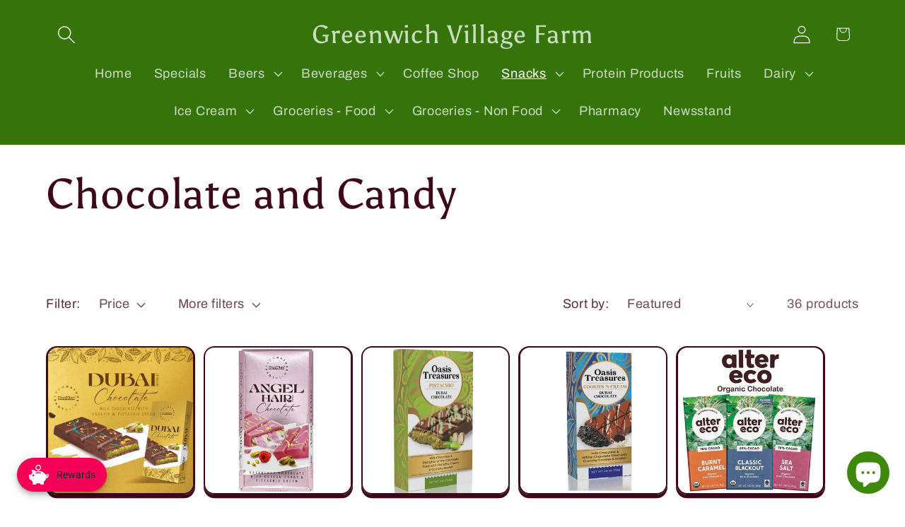

--- FILE ---
content_type: text/html; charset=utf-8
request_url: https://shopgvf.com/collections/chocolate-and-candy
body_size: 63290
content:
<!doctype html>
<html class="js" lang="en">
  <head>
    <meta charset="utf-8">
    <meta http-equiv="X-UA-Compatible" content="IE=edge">
    <meta name="viewport" content="width=device-width,initial-scale=1">
    <meta name="theme-color" content="">
    <link rel="canonical" href="https://shopgvf.com/collections/chocolate-and-candy"><link rel="preconnect" href="https://fonts.shopifycdn.com" crossorigin><title>
      Chocolate and Candy
 &ndash; Greenwich Village Farm</title>

    

    

<meta property="og:site_name" content="Greenwich Village Farm">
<meta property="og:url" content="https://shopgvf.com/collections/chocolate-and-candy">
<meta property="og:title" content="Chocolate and Candy">
<meta property="og:type" content="website">
<meta property="og:description" content="Neighborhood grocery store. Grocery delivery or pick up.  Home of craft beers and healthy grocery. Free delivery. Open 7 days a week."><meta name="twitter:card" content="summary_large_image">
<meta name="twitter:title" content="Chocolate and Candy">
<meta name="twitter:description" content="Neighborhood grocery store. Grocery delivery or pick up.  Home of craft beers and healthy grocery. Free delivery. Open 7 days a week.">


    <script src="//shopgvf.com/cdn/shop/t/14/assets/constants.js?v=132983761750457495441732686183" defer="defer"></script>
    <script src="//shopgvf.com/cdn/shop/t/14/assets/pubsub.js?v=158357773527763999511732686184" defer="defer"></script>
    <script src="//shopgvf.com/cdn/shop/t/14/assets/global.js?v=152862011079830610291732686183" defer="defer"></script>
    <script src="//shopgvf.com/cdn/shop/t/14/assets/details-disclosure.js?v=13653116266235556501732686183" defer="defer"></script>
    <script src="//shopgvf.com/cdn/shop/t/14/assets/details-modal.js?v=25581673532751508451732686183" defer="defer"></script>
    <script src="//shopgvf.com/cdn/shop/t/14/assets/search-form.js?v=133129549252120666541732686184" defer="defer"></script><script>window.performance && window.performance.mark && window.performance.mark('shopify.content_for_header.start');</script><meta name="google-site-verification" content="_gQAjA3ohpfuK0zxd9HK5xN2vpRlJ5RyLijjYvZqssQ">
<meta id="shopify-digital-wallet" name="shopify-digital-wallet" content="/27899068477/digital_wallets/dialog">
<meta name="shopify-checkout-api-token" content="67014c6d6453cf76d6a4beadee00292a">
<meta id="in-context-paypal-metadata" data-shop-id="27899068477" data-venmo-supported="false" data-environment="production" data-locale="en_US" data-paypal-v4="true" data-currency="USD">
<link rel="alternate" type="application/atom+xml" title="Feed" href="/collections/chocolate-and-candy.atom" />
<link rel="next" href="/collections/chocolate-and-candy?page=2">
<link rel="alternate" type="application/json+oembed" href="https://shopgvf.com/collections/chocolate-and-candy.oembed">
<script async="async" src="/checkouts/internal/preloads.js?locale=en-US"></script>
<link rel="preconnect" href="https://shop.app" crossorigin="anonymous">
<script async="async" src="https://shop.app/checkouts/internal/preloads.js?locale=en-US&shop_id=27899068477" crossorigin="anonymous"></script>
<script id="apple-pay-shop-capabilities" type="application/json">{"shopId":27899068477,"countryCode":"US","currencyCode":"USD","merchantCapabilities":["supports3DS"],"merchantId":"gid:\/\/shopify\/Shop\/27899068477","merchantName":"Greenwich Village Farm","requiredBillingContactFields":["postalAddress","email","phone"],"requiredShippingContactFields":["postalAddress","email","phone"],"shippingType":"shipping","supportedNetworks":["visa","masterCard","amex","discover","elo","jcb"],"total":{"type":"pending","label":"Greenwich Village Farm","amount":"1.00"},"shopifyPaymentsEnabled":true,"supportsSubscriptions":true}</script>
<script id="shopify-features" type="application/json">{"accessToken":"67014c6d6453cf76d6a4beadee00292a","betas":["rich-media-storefront-analytics"],"domain":"shopgvf.com","predictiveSearch":true,"shopId":27899068477,"locale":"en"}</script>
<script>var Shopify = Shopify || {};
Shopify.shop = "gvfarm.myshopify.com";
Shopify.locale = "en";
Shopify.currency = {"active":"USD","rate":"1.0"};
Shopify.country = "US";
Shopify.theme = {"name":"Crave","id":130903113789,"schema_name":"Crave","schema_version":"15.2.0","theme_store_id":1363,"role":"main"};
Shopify.theme.handle = "null";
Shopify.theme.style = {"id":null,"handle":null};
Shopify.cdnHost = "shopgvf.com/cdn";
Shopify.routes = Shopify.routes || {};
Shopify.routes.root = "/";</script>
<script type="module">!function(o){(o.Shopify=o.Shopify||{}).modules=!0}(window);</script>
<script>!function(o){function n(){var o=[];function n(){o.push(Array.prototype.slice.apply(arguments))}return n.q=o,n}var t=o.Shopify=o.Shopify||{};t.loadFeatures=n(),t.autoloadFeatures=n()}(window);</script>
<script>
  window.ShopifyPay = window.ShopifyPay || {};
  window.ShopifyPay.apiHost = "shop.app\/pay";
  window.ShopifyPay.redirectState = null;
</script>
<script id="shop-js-analytics" type="application/json">{"pageType":"collection"}</script>
<script defer="defer" async type="module" src="//shopgvf.com/cdn/shopifycloud/shop-js/modules/v2/client.init-shop-cart-sync_BApSsMSl.en.esm.js"></script>
<script defer="defer" async type="module" src="//shopgvf.com/cdn/shopifycloud/shop-js/modules/v2/chunk.common_CBoos6YZ.esm.js"></script>
<script type="module">
  await import("//shopgvf.com/cdn/shopifycloud/shop-js/modules/v2/client.init-shop-cart-sync_BApSsMSl.en.esm.js");
await import("//shopgvf.com/cdn/shopifycloud/shop-js/modules/v2/chunk.common_CBoos6YZ.esm.js");

  window.Shopify.SignInWithShop?.initShopCartSync?.({"fedCMEnabled":true,"windoidEnabled":true});

</script>
<script>
  window.Shopify = window.Shopify || {};
  if (!window.Shopify.featureAssets) window.Shopify.featureAssets = {};
  window.Shopify.featureAssets['shop-js'] = {"shop-cart-sync":["modules/v2/client.shop-cart-sync_DJczDl9f.en.esm.js","modules/v2/chunk.common_CBoos6YZ.esm.js"],"init-fed-cm":["modules/v2/client.init-fed-cm_BzwGC0Wi.en.esm.js","modules/v2/chunk.common_CBoos6YZ.esm.js"],"init-windoid":["modules/v2/client.init-windoid_BS26ThXS.en.esm.js","modules/v2/chunk.common_CBoos6YZ.esm.js"],"init-shop-email-lookup-coordinator":["modules/v2/client.init-shop-email-lookup-coordinator_DFwWcvrS.en.esm.js","modules/v2/chunk.common_CBoos6YZ.esm.js"],"shop-cash-offers":["modules/v2/client.shop-cash-offers_DthCPNIO.en.esm.js","modules/v2/chunk.common_CBoos6YZ.esm.js","modules/v2/chunk.modal_Bu1hFZFC.esm.js"],"shop-button":["modules/v2/client.shop-button_D_JX508o.en.esm.js","modules/v2/chunk.common_CBoos6YZ.esm.js"],"shop-toast-manager":["modules/v2/client.shop-toast-manager_tEhgP2F9.en.esm.js","modules/v2/chunk.common_CBoos6YZ.esm.js"],"avatar":["modules/v2/client.avatar_BTnouDA3.en.esm.js"],"pay-button":["modules/v2/client.pay-button_BuNmcIr_.en.esm.js","modules/v2/chunk.common_CBoos6YZ.esm.js"],"init-shop-cart-sync":["modules/v2/client.init-shop-cart-sync_BApSsMSl.en.esm.js","modules/v2/chunk.common_CBoos6YZ.esm.js"],"shop-login-button":["modules/v2/client.shop-login-button_DwLgFT0K.en.esm.js","modules/v2/chunk.common_CBoos6YZ.esm.js","modules/v2/chunk.modal_Bu1hFZFC.esm.js"],"init-customer-accounts-sign-up":["modules/v2/client.init-customer-accounts-sign-up_TlVCiykN.en.esm.js","modules/v2/client.shop-login-button_DwLgFT0K.en.esm.js","modules/v2/chunk.common_CBoos6YZ.esm.js","modules/v2/chunk.modal_Bu1hFZFC.esm.js"],"init-shop-for-new-customer-accounts":["modules/v2/client.init-shop-for-new-customer-accounts_DrjXSI53.en.esm.js","modules/v2/client.shop-login-button_DwLgFT0K.en.esm.js","modules/v2/chunk.common_CBoos6YZ.esm.js","modules/v2/chunk.modal_Bu1hFZFC.esm.js"],"init-customer-accounts":["modules/v2/client.init-customer-accounts_C0Oh2ljF.en.esm.js","modules/v2/client.shop-login-button_DwLgFT0K.en.esm.js","modules/v2/chunk.common_CBoos6YZ.esm.js","modules/v2/chunk.modal_Bu1hFZFC.esm.js"],"shop-follow-button":["modules/v2/client.shop-follow-button_C5D3XtBb.en.esm.js","modules/v2/chunk.common_CBoos6YZ.esm.js","modules/v2/chunk.modal_Bu1hFZFC.esm.js"],"checkout-modal":["modules/v2/client.checkout-modal_8TC_1FUY.en.esm.js","modules/v2/chunk.common_CBoos6YZ.esm.js","modules/v2/chunk.modal_Bu1hFZFC.esm.js"],"lead-capture":["modules/v2/client.lead-capture_D-pmUjp9.en.esm.js","modules/v2/chunk.common_CBoos6YZ.esm.js","modules/v2/chunk.modal_Bu1hFZFC.esm.js"],"shop-login":["modules/v2/client.shop-login_BmtnoEUo.en.esm.js","modules/v2/chunk.common_CBoos6YZ.esm.js","modules/v2/chunk.modal_Bu1hFZFC.esm.js"],"payment-terms":["modules/v2/client.payment-terms_BHOWV7U_.en.esm.js","modules/v2/chunk.common_CBoos6YZ.esm.js","modules/v2/chunk.modal_Bu1hFZFC.esm.js"]};
</script>
<script>(function() {
  var isLoaded = false;
  function asyncLoad() {
    if (isLoaded) return;
    isLoaded = true;
    var urls = ["https:\/\/cdn1.avada.io\/flying-pages\/module.js?shop=gvfarm.myshopify.com","https:\/\/cloudsearch-1f874.kxcdn.com\/shopify.js?srp=\/a\/search\u0026shop=gvfarm.myshopify.com","https:\/\/seo.apps.avada.io\/avada-seo-installed.js?shop=gvfarm.myshopify.com","https:\/\/app.seasoneffects.com\/get_script\/bb9f2d0e622311ec89850a5a762ead93.js?v=112059\u0026shop=gvfarm.myshopify.com","https:\/\/cdn-app.cart-bot.net\/public\/js\/append.js?shop=gvfarm.myshopify.com","https:\/\/cdn.hextom.com\/js\/freeshippingbar.js?shop=gvfarm.myshopify.com","https:\/\/cdn5.hextom.com\/js\/vimotia.js?shop=gvfarm.myshopify.com","https:\/\/av.good-apps.co\/storage\/js\/good_apps_timer-gvfarm.myshopify.com.js?ver=59\u0026shop=gvfarm.myshopify.com"];
    for (var i = 0; i < urls.length; i++) {
      var s = document.createElement('script');
      s.type = 'text/javascript';
      s.async = true;
      s.src = urls[i];
      var x = document.getElementsByTagName('script')[0];
      x.parentNode.insertBefore(s, x);
    }
  };
  if(window.attachEvent) {
    window.attachEvent('onload', asyncLoad);
  } else {
    window.addEventListener('load', asyncLoad, false);
  }
})();</script>
<script id="__st">var __st={"a":27899068477,"offset":-18000,"reqid":"b4f907fe-dc93-4013-9af7-b208695ff12a-1768933219","pageurl":"shopgvf.com\/collections\/chocolate-and-candy","u":"2ccdf1b0d22a","p":"collection","rtyp":"collection","rid":160230801469};</script>
<script>window.ShopifyPaypalV4VisibilityTracking = true;</script>
<script id="captcha-bootstrap">!function(){'use strict';const t='contact',e='account',n='new_comment',o=[[t,t],['blogs',n],['comments',n],[t,'customer']],c=[[e,'customer_login'],[e,'guest_login'],[e,'recover_customer_password'],[e,'create_customer']],r=t=>t.map((([t,e])=>`form[action*='/${t}']:not([data-nocaptcha='true']) input[name='form_type'][value='${e}']`)).join(','),a=t=>()=>t?[...document.querySelectorAll(t)].map((t=>t.form)):[];function s(){const t=[...o],e=r(t);return a(e)}const i='password',u='form_key',d=['recaptcha-v3-token','g-recaptcha-response','h-captcha-response',i],f=()=>{try{return window.sessionStorage}catch{return}},m='__shopify_v',_=t=>t.elements[u];function p(t,e,n=!1){try{const o=window.sessionStorage,c=JSON.parse(o.getItem(e)),{data:r}=function(t){const{data:e,action:n}=t;return t[m]||n?{data:e,action:n}:{data:t,action:n}}(c);for(const[e,n]of Object.entries(r))t.elements[e]&&(t.elements[e].value=n);n&&o.removeItem(e)}catch(o){console.error('form repopulation failed',{error:o})}}const l='form_type',E='cptcha';function T(t){t.dataset[E]=!0}const w=window,h=w.document,L='Shopify',v='ce_forms',y='captcha';let A=!1;((t,e)=>{const n=(g='f06e6c50-85a8-45c8-87d0-21a2b65856fe',I='https://cdn.shopify.com/shopifycloud/storefront-forms-hcaptcha/ce_storefront_forms_captcha_hcaptcha.v1.5.2.iife.js',D={infoText:'Protected by hCaptcha',privacyText:'Privacy',termsText:'Terms'},(t,e,n)=>{const o=w[L][v],c=o.bindForm;if(c)return c(t,g,e,D).then(n);var r;o.q.push([[t,g,e,D],n]),r=I,A||(h.body.append(Object.assign(h.createElement('script'),{id:'captcha-provider',async:!0,src:r})),A=!0)});var g,I,D;w[L]=w[L]||{},w[L][v]=w[L][v]||{},w[L][v].q=[],w[L][y]=w[L][y]||{},w[L][y].protect=function(t,e){n(t,void 0,e),T(t)},Object.freeze(w[L][y]),function(t,e,n,w,h,L){const[v,y,A,g]=function(t,e,n){const i=e?o:[],u=t?c:[],d=[...i,...u],f=r(d),m=r(i),_=r(d.filter((([t,e])=>n.includes(e))));return[a(f),a(m),a(_),s()]}(w,h,L),I=t=>{const e=t.target;return e instanceof HTMLFormElement?e:e&&e.form},D=t=>v().includes(t);t.addEventListener('submit',(t=>{const e=I(t);if(!e)return;const n=D(e)&&!e.dataset.hcaptchaBound&&!e.dataset.recaptchaBound,o=_(e),c=g().includes(e)&&(!o||!o.value);(n||c)&&t.preventDefault(),c&&!n&&(function(t){try{if(!f())return;!function(t){const e=f();if(!e)return;const n=_(t);if(!n)return;const o=n.value;o&&e.removeItem(o)}(t);const e=Array.from(Array(32),(()=>Math.random().toString(36)[2])).join('');!function(t,e){_(t)||t.append(Object.assign(document.createElement('input'),{type:'hidden',name:u})),t.elements[u].value=e}(t,e),function(t,e){const n=f();if(!n)return;const o=[...t.querySelectorAll(`input[type='${i}']`)].map((({name:t})=>t)),c=[...d,...o],r={};for(const[a,s]of new FormData(t).entries())c.includes(a)||(r[a]=s);n.setItem(e,JSON.stringify({[m]:1,action:t.action,data:r}))}(t,e)}catch(e){console.error('failed to persist form',e)}}(e),e.submit())}));const S=(t,e)=>{t&&!t.dataset[E]&&(n(t,e.some((e=>e===t))),T(t))};for(const o of['focusin','change'])t.addEventListener(o,(t=>{const e=I(t);D(e)&&S(e,y())}));const B=e.get('form_key'),M=e.get(l),P=B&&M;t.addEventListener('DOMContentLoaded',(()=>{const t=y();if(P)for(const e of t)e.elements[l].value===M&&p(e,B);[...new Set([...A(),...v().filter((t=>'true'===t.dataset.shopifyCaptcha))])].forEach((e=>S(e,t)))}))}(h,new URLSearchParams(w.location.search),n,t,e,['guest_login'])})(!0,!0)}();</script>
<script integrity="sha256-4kQ18oKyAcykRKYeNunJcIwy7WH5gtpwJnB7kiuLZ1E=" data-source-attribution="shopify.loadfeatures" defer="defer" src="//shopgvf.com/cdn/shopifycloud/storefront/assets/storefront/load_feature-a0a9edcb.js" crossorigin="anonymous"></script>
<script crossorigin="anonymous" defer="defer" src="//shopgvf.com/cdn/shopifycloud/storefront/assets/shopify_pay/storefront-65b4c6d7.js?v=20250812"></script>
<script data-source-attribution="shopify.dynamic_checkout.dynamic.init">var Shopify=Shopify||{};Shopify.PaymentButton=Shopify.PaymentButton||{isStorefrontPortableWallets:!0,init:function(){window.Shopify.PaymentButton.init=function(){};var t=document.createElement("script");t.src="https://shopgvf.com/cdn/shopifycloud/portable-wallets/latest/portable-wallets.en.js",t.type="module",document.head.appendChild(t)}};
</script>
<script data-source-attribution="shopify.dynamic_checkout.buyer_consent">
  function portableWalletsHideBuyerConsent(e){var t=document.getElementById("shopify-buyer-consent"),n=document.getElementById("shopify-subscription-policy-button");t&&n&&(t.classList.add("hidden"),t.setAttribute("aria-hidden","true"),n.removeEventListener("click",e))}function portableWalletsShowBuyerConsent(e){var t=document.getElementById("shopify-buyer-consent"),n=document.getElementById("shopify-subscription-policy-button");t&&n&&(t.classList.remove("hidden"),t.removeAttribute("aria-hidden"),n.addEventListener("click",e))}window.Shopify?.PaymentButton&&(window.Shopify.PaymentButton.hideBuyerConsent=portableWalletsHideBuyerConsent,window.Shopify.PaymentButton.showBuyerConsent=portableWalletsShowBuyerConsent);
</script>
<script data-source-attribution="shopify.dynamic_checkout.cart.bootstrap">document.addEventListener("DOMContentLoaded",(function(){function t(){return document.querySelector("shopify-accelerated-checkout-cart, shopify-accelerated-checkout")}if(t())Shopify.PaymentButton.init();else{new MutationObserver((function(e,n){t()&&(Shopify.PaymentButton.init(),n.disconnect())})).observe(document.body,{childList:!0,subtree:!0})}}));
</script>
<link id="shopify-accelerated-checkout-styles" rel="stylesheet" media="screen" href="https://shopgvf.com/cdn/shopifycloud/portable-wallets/latest/accelerated-checkout-backwards-compat.css" crossorigin="anonymous">
<style id="shopify-accelerated-checkout-cart">
        #shopify-buyer-consent {
  margin-top: 1em;
  display: inline-block;
  width: 100%;
}

#shopify-buyer-consent.hidden {
  display: none;
}

#shopify-subscription-policy-button {
  background: none;
  border: none;
  padding: 0;
  text-decoration: underline;
  font-size: inherit;
  cursor: pointer;
}

#shopify-subscription-policy-button::before {
  box-shadow: none;
}

      </style>
<script id="sections-script" data-sections="header" defer="defer" src="//shopgvf.com/cdn/shop/t/14/compiled_assets/scripts.js?v=8495"></script>
<script>window.performance && window.performance.mark && window.performance.mark('shopify.content_for_header.end');</script>


    <style data-shopify>
      @font-face {
  font-family: Archivo;
  font-weight: 400;
  font-style: normal;
  font-display: swap;
  src: url("//shopgvf.com/cdn/fonts/archivo/archivo_n4.dc8d917cc69af0a65ae04d01fd8eeab28a3573c9.woff2") format("woff2"),
       url("//shopgvf.com/cdn/fonts/archivo/archivo_n4.bd6b9c34fdb81d7646836be8065ce3c80a2cc984.woff") format("woff");
}

      @font-face {
  font-family: Archivo;
  font-weight: 700;
  font-style: normal;
  font-display: swap;
  src: url("//shopgvf.com/cdn/fonts/archivo/archivo_n7.651b020b3543640c100112be6f1c1b8e816c7f13.woff2") format("woff2"),
       url("//shopgvf.com/cdn/fonts/archivo/archivo_n7.7e9106d320e6594976a7dcb57957f3e712e83c96.woff") format("woff");
}

      @font-face {
  font-family: Archivo;
  font-weight: 400;
  font-style: italic;
  font-display: swap;
  src: url("//shopgvf.com/cdn/fonts/archivo/archivo_i4.37d8c4e02dc4f8e8b559f47082eb24a5c48c2908.woff2") format("woff2"),
       url("//shopgvf.com/cdn/fonts/archivo/archivo_i4.839d35d75c605237591e73815270f86ab696602c.woff") format("woff");
}

      @font-face {
  font-family: Archivo;
  font-weight: 700;
  font-style: italic;
  font-display: swap;
  src: url("//shopgvf.com/cdn/fonts/archivo/archivo_i7.3dc798c6f261b8341dd97dd5c78d97d457c63517.woff2") format("woff2"),
       url("//shopgvf.com/cdn/fonts/archivo/archivo_i7.3b65e9d326e7379bd5f15bcb927c5d533d950ff6.woff") format("woff");
}

      @font-face {
  font-family: Asul;
  font-weight: 400;
  font-style: normal;
  font-display: swap;
  src: url("//shopgvf.com/cdn/fonts/asul/asul_n4.814c5323104eaec8052c156ea81d27e4cc2ecc89.woff2") format("woff2"),
       url("//shopgvf.com/cdn/fonts/asul/asul_n4.fad4580d0c2a0762bf2eec95df0ca1bba03e7345.woff") format("woff");
}


      
        :root,
        .color-scheme-1 {
          --color-background: 255,255,255;
        
          --gradient-background: #ffffff;
        

        

        --color-foreground: 61,8,27;
        --color-background-contrast: 191,191,191;
        --color-shadow: 61,8,27;
        --color-button: 145,15,63;
        --color-button-text: 242,239,221;
        --color-secondary-button: 255,255,255;
        --color-secondary-button-text: 61,8,27;
        --color-link: 61,8,27;
        --color-badge-foreground: 61,8,27;
        --color-badge-background: 255,255,255;
        --color-badge-border: 61,8,27;
        --payment-terms-background-color: rgb(255 255 255);
      }
      
        
        .color-scheme-2 {
          --color-background: 250,249,225;
        
          --gradient-background: #faf9e1;
        

        

        --color-foreground: 61,8,27;
        --color-background-contrast: 232,227,116;
        --color-shadow: 61,8,27;
        --color-button: 61,8,27;
        --color-button-text: 250,249,225;
        --color-secondary-button: 250,249,225;
        --color-secondary-button-text: 61,8,27;
        --color-link: 61,8,27;
        --color-badge-foreground: 61,8,27;
        --color-badge-background: 250,249,225;
        --color-badge-border: 61,8,27;
        --payment-terms-background-color: rgb(250 249 225);
      }
      
        
        .color-scheme-3 {
          --color-background: 61,8,27;
        
          --gradient-background: #3d081b;
        

        

        --color-foreground: 242,239,221;
        --color-background-contrast: 84,11,37;
        --color-shadow: 61,8,27;
        --color-button: 242,239,221;
        --color-button-text: 61,8,27;
        --color-secondary-button: 61,8,27;
        --color-secondary-button-text: 242,239,221;
        --color-link: 242,239,221;
        --color-badge-foreground: 242,239,221;
        --color-badge-background: 61,8,27;
        --color-badge-border: 242,239,221;
        --payment-terms-background-color: rgb(61 8 27);
      }
      
        
        .color-scheme-4 {
          --color-background: 53,116,11;
        
          --gradient-background: #35740b;
        

        

        --color-foreground: 255,255,255;
        --color-background-contrast: 0,0,0;
        --color-shadow: 61,8,27;
        --color-button: 242,239,221;
        --color-button-text: 53,116,11;
        --color-secondary-button: 53,116,11;
        --color-secondary-button-text: 242,239,221;
        --color-link: 242,239,221;
        --color-badge-foreground: 255,255,255;
        --color-badge-background: 53,116,11;
        --color-badge-border: 255,255,255;
        --payment-terms-background-color: rgb(53 116 11);
      }
      
        
        .color-scheme-5 {
          --color-background: 255,255,255;
        
          --gradient-background: #ffffff;
        

        

        --color-foreground: 61,8,27;
        --color-background-contrast: 191,191,191;
        --color-shadow: 61,8,27;
        --color-button: 50,173,10;
        --color-button-text: 255,255,255;
        --color-secondary-button: 255,255,255;
        --color-secondary-button-text: 61,8,27;
        --color-link: 61,8,27;
        --color-badge-foreground: 61,8,27;
        --color-badge-background: 255,255,255;
        --color-badge-border: 61,8,27;
        --payment-terms-background-color: rgb(255 255 255);
      }
      

      body, .color-scheme-1, .color-scheme-2, .color-scheme-3, .color-scheme-4, .color-scheme-5 {
        color: rgba(var(--color-foreground), 0.75);
        background-color: rgb(var(--color-background));
      }

      :root {
        --font-body-family: Archivo, sans-serif;
        --font-body-style: normal;
        --font-body-weight: 400;
        --font-body-weight-bold: 700;

        --font-heading-family: Asul, serif;
        --font-heading-style: normal;
        --font-heading-weight: 400;

        --font-body-scale: 1.3;
        --font-heading-scale: 1.1538461538461537;

        --media-padding: px;
        --media-border-opacity: 1.0;
        --media-border-width: 2px;
        --media-radius: 12px;
        --media-shadow-opacity: 1.0;
        --media-shadow-horizontal-offset: 0px;
        --media-shadow-vertical-offset: 6px;
        --media-shadow-blur-radius: 0px;
        --media-shadow-visible: 1;

        --page-width: 100rem;
        --page-width-margin: 0rem;

        --product-card-image-padding: 0.0rem;
        --product-card-corner-radius: 1.2rem;
        --product-card-text-alignment: left;
        --product-card-border-width: 0.2rem;
        --product-card-border-opacity: 1.0;
        --product-card-shadow-opacity: 1.0;
        --product-card-shadow-visible: 1;
        --product-card-shadow-horizontal-offset: 0.0rem;
        --product-card-shadow-vertical-offset: 0.4rem;
        --product-card-shadow-blur-radius: 0.0rem;

        --collection-card-image-padding: 0.0rem;
        --collection-card-corner-radius: 1.2rem;
        --collection-card-text-alignment: left;
        --collection-card-border-width: 0.2rem;
        --collection-card-border-opacity: 1.0;
        --collection-card-shadow-opacity: 1.0;
        --collection-card-shadow-visible: 1;
        --collection-card-shadow-horizontal-offset: 0.0rem;
        --collection-card-shadow-vertical-offset: 0.4rem;
        --collection-card-shadow-blur-radius: 0.0rem;

        --blog-card-image-padding: 0.0rem;
        --blog-card-corner-radius: 1.2rem;
        --blog-card-text-alignment: left;
        --blog-card-border-width: 0.2rem;
        --blog-card-border-opacity: 1.0;
        --blog-card-shadow-opacity: 1.0;
        --blog-card-shadow-visible: 1;
        --blog-card-shadow-horizontal-offset: 0.0rem;
        --blog-card-shadow-vertical-offset: 0.4rem;
        --blog-card-shadow-blur-radius: 0.0rem;

        --badge-corner-radius: 2.2rem;

        --popup-border-width: 2px;
        --popup-border-opacity: 1.0;
        --popup-corner-radius: 12px;
        --popup-shadow-opacity: 1.0;
        --popup-shadow-horizontal-offset: 0px;
        --popup-shadow-vertical-offset: 2px;
        --popup-shadow-blur-radius: 0px;

        --drawer-border-width: 3px;
        --drawer-border-opacity: 0.1;
        --drawer-shadow-opacity: 1.0;
        --drawer-shadow-horizontal-offset: 6px;
        --drawer-shadow-vertical-offset: 6px;
        --drawer-shadow-blur-radius: 0px;

        --spacing-sections-desktop: 48px;
        --spacing-sections-mobile: 34px;

        --grid-desktop-vertical-spacing: 12px;
        --grid-desktop-horizontal-spacing: 12px;
        --grid-mobile-vertical-spacing: 6px;
        --grid-mobile-horizontal-spacing: 6px;

        --text-boxes-border-opacity: 1.0;
        --text-boxes-border-width: 2px;
        --text-boxes-radius: 12px;
        --text-boxes-shadow-opacity: 0.75;
        --text-boxes-shadow-visible: 1;
        --text-boxes-shadow-horizontal-offset: 0px;
        --text-boxes-shadow-vertical-offset: 6px;
        --text-boxes-shadow-blur-radius: 0px;

        --buttons-radius: 40px;
        --buttons-radius-outset: 42px;
        --buttons-border-width: 2px;
        --buttons-border-opacity: 1.0;
        --buttons-shadow-opacity: 0.9;
        --buttons-shadow-visible: 1;
        --buttons-shadow-horizontal-offset: 0px;
        --buttons-shadow-vertical-offset: 2px;
        --buttons-shadow-blur-radius: 0px;
        --buttons-border-offset: 0.3px;

        --inputs-radius: 12px;
        --inputs-border-width: 2px;
        --inputs-border-opacity: 1.0;
        --inputs-shadow-opacity: 1.0;
        --inputs-shadow-horizontal-offset: 0px;
        --inputs-margin-offset: 2px;
        --inputs-shadow-vertical-offset: 2px;
        --inputs-shadow-blur-radius: 0px;
        --inputs-radius-outset: 14px;

        --variant-pills-radius: 40px;
        --variant-pills-border-width: 1px;
        --variant-pills-border-opacity: 0.55;
        --variant-pills-shadow-opacity: 0.0;
        --variant-pills-shadow-horizontal-offset: 0px;
        --variant-pills-shadow-vertical-offset: 0px;
        --variant-pills-shadow-blur-radius: 0px;
      }

      *,
      *::before,
      *::after {
        box-sizing: inherit;
      }

      html {
        box-sizing: border-box;
        font-size: calc(var(--font-body-scale) * 62.5%);
        height: 100%;
      }

      body {
        display: grid;
        grid-template-rows: auto auto 1fr auto;
        grid-template-columns: 100%;
        min-height: 100%;
        margin: 0;
        font-size: 1.5rem;
        letter-spacing: 0.06rem;
        line-height: calc(1 + 0.8 / var(--font-body-scale));
        font-family: var(--font-body-family);
        font-style: var(--font-body-style);
        font-weight: var(--font-body-weight);
      }

      @media screen and (min-width: 750px) {
        body {
          font-size: 1.6rem;
        }
      }
    </style>

    <link href="//shopgvf.com/cdn/shop/t/14/assets/base.css?v=159841507637079171801732686182" rel="stylesheet" type="text/css" media="all" />
    <link rel="stylesheet" href="//shopgvf.com/cdn/shop/t/14/assets/component-cart-items.css?v=123238115697927560811732686183" media="print" onload="this.media='all'">
      <link rel="preload" as="font" href="//shopgvf.com/cdn/fonts/archivo/archivo_n4.dc8d917cc69af0a65ae04d01fd8eeab28a3573c9.woff2" type="font/woff2" crossorigin>
      

      <link rel="preload" as="font" href="//shopgvf.com/cdn/fonts/asul/asul_n4.814c5323104eaec8052c156ea81d27e4cc2ecc89.woff2" type="font/woff2" crossorigin>
      
<link
        rel="stylesheet"
        href="//shopgvf.com/cdn/shop/t/14/assets/component-predictive-search.css?v=118923337488134913561732686183"
        media="print"
        onload="this.media='all'"
      ><script>
      if (Shopify.designMode) {
        document.documentElement.classList.add('shopify-design-mode');
      }
    </script>
  <!-- BEGIN app block: shopify://apps/3d-seasonal-effects/blocks/app-embed/5881d1f8-9311-46cf-bb7d-8ebd2e22859c -->
<script async src="https://app.seasoneffects.com/get_script/?shop_url=gvfarm.myshopify.com"></script>


<!-- END app block --><!-- BEGIN app block: shopify://apps/essential-announcer/blocks/app-embed/93b5429f-c8d6-4c33-ae14-250fd84f361b --><script>
  
    window.essentialAnnouncementConfigs = [{"id":"505a9a68-0e82-466c-aaa9-a2738e827e6b","createdAt":"2024-03-10T13:07:44.024+00:00","name":"Weather","title":"!!! WINTER STORM ALERT !!!          Deliveries may be delayed.       ","subheading":"","style":{"icon":{"size":32,"color":{"hex":"#333333"},"background":{"hex":"#ffffff","alpha":0,"rgba":"rgba(255, 255, 255, 0)"},"cornerRadius":4},"selectedTemplate":"custom","position":"top-page","stickyBar":true,"backgroundType":"singleBackground","singleColor":"#df1a25","gradientTurn":"90","gradientStart":"#DDDDDD","gradientEnd":"#FFFFFF","borderRadius":"20","borderSize":"0","borderColor":"#c5c8d1","titleSize":"18","titleColor":"#ffffff","font":"Tahoma","subheadingSize":"14","subheadingColor":"#ffffff","buttonBackgroundColor":"#ffffff","buttonFontSize":"14","buttonFontColor":"#FFFFFF","buttonBorderRadius":"4","couponCodeButtonOutlineColor":"#202223","couponCodeButtonIconColor":"#202223","couponCodeButtonFontColor":"#202223","couponCodeButtonFontSize":"14","couponCodeButtonBorderRadius":"4","closeIconColor":"#ffffff","arrowIconColor":"#03101d","spacing":{"insideTop":10,"insideBottom":10,"outsideTop":0,"outsideBottom":10}},"announcementType":"running-line","announcementPlacement":"","published":true,"showOnProducts":[],"showOnCollections":[],"updatedAt":"2025-12-27T00:06:20.929+00:00","CTAType":"","CTALink":"https://gvfarm.myshopify.com","closeButton":true,"buttonText":"Shop now!","announcements":[{"title":"WINTER STORM ALERT !!!","subheading":"","CTAType":"","buttonText":"Shop now!","CTALink":"","id":170,"icon":"","couponCode":""},{"title":"Deliveries may be delated.","subheading":"","CTAType":"","buttonText":"SHOP NOW","CTALink":"https://shopgvf.com/","id":693,"icon":"","couponCode":""}],"shop":"gvfarm.myshopify.com","animationSpeed":45,"rotateDuration":5,"translations":[],"startDate":null,"endDate":"2025-12-29T04:55:00+00:00","icon":null,"locationType":"","showInCountries":[],"showOnProductsInCollections":[],"type":"","couponCode":""}];
  
  window.essentialAnnouncementMeta = {
    productCollections: null,
    productData: null,
    templateName: "collection",
    collectionId: 160230801469,
  };
</script>

 
<style>
.essential_annoucement_bar_wrapper {display: none;}
</style>


<script src="https://cdn.shopify.com/extensions/019b9d60-ed7c-7464-ac3f-9e23a48d54ca/essential-announcement-bar-74/assets/announcement-bar-essential-apps.js" defer></script>

<!-- END app block --><!-- BEGIN app block: shopify://apps/xcloud-search-product-filter/blocks/cloudsearch_opt/8ddbd0bf-e311-492e-ab28-69d0ad268fac --><!-- END app block --><!-- BEGIN app block: shopify://apps/cartbot/blocks/cartbot-script-append/f7a44e3b-3901-4412-9d5a-3db0980a9db0 --><script defer="defer">
	/**	Cartbot script loader, version number: 2.0 */
	(function(){
		var loadScript=function(a,b){var c=document.createElement("script");c.type="text/javascript",c.readyState?c.onreadystatechange=function(){("loaded"==c.readyState||"complete"==c.readyState)&&(c.onreadystatechange=null,b())}:c.onload=function(){b()},c.src=a,document.getElementsByTagName("head")[0].appendChild(c)};
		appendScriptUrl('gvfarm.myshopify.com');

		// get script url and append timestamp of last change
		function appendScriptUrl(shop) {

			var timeStamp 			= Math.floor(Date.now() / (1000*1*1));
			var timestampUrl 		= 'https://app.cart-bot.net/public/status/shop/'+shop+'.js?'+timeStamp;
			var backupTimestampUrl 	= 'https://cdn-app.cart-bot.net/public/status/shop/'+shop+'.js?'+timeStamp;

			loadScript(timestampUrl, function() {
				// Append app script
				if (typeof giftbee_settings_updated == 'undefined') {
					giftbee_settings_updated = 'default-by-script';
				}

				var scriptUrl = "https://cdn-app.cart-bot.net/public/js/main.js?shop="+shop+"&"+giftbee_settings_updated;

				loadScript(scriptUrl, function(){});
			}, function() {
				// Failure
				loadScript(backupTimestampUrl, function() {
					// Append app script
					if (typeof giftbee_settings_updated == 'undefined') {
						giftbee_settings_updated = 'default-by-script';
					}

					var scriptUrl = "https://cdn-app.cart-bot.net/public/js/main.js?shop="+shop+"&"+giftbee_settings_updated;

					loadScript(scriptUrl, function(){});
				}, function() {});
			});
		}
	})();

	var CartBotScriptAppended = true;
</script>

<!-- END app block --><script src="https://cdn.shopify.com/extensions/dff00ada-e5cf-41cd-bc3a-a62779e91d68/pickup-delivery-date-letmepro-379/assets/click-collect-master.js" type="text/javascript" defer="defer"></script>
<script src="https://cdn.shopify.com/extensions/019bc2cf-ad72-709c-ab89-9947d92587ae/free-shipping-bar-118/assets/freeshippingbar.js" type="text/javascript" defer="defer"></script>
<script src="https://cdn.shopify.com/extensions/e4b3a77b-20c9-4161-b1bb-deb87046128d/inbox-1253/assets/inbox-chat-loader.js" type="text/javascript" defer="defer"></script>
<script src="https://cdn.shopify.com/extensions/019bd94f-9db1-746a-bf99-0d9644fe5b1b/avada-joy-428/assets/avada-joy.js" type="text/javascript" defer="defer"></script>
<script src="https://cdn.shopify.com/extensions/019b03f2-74ec-7b24-a3a5-6d0193115a31/cloudsearch-63/assets/shopify.js" type="text/javascript" defer="defer"></script>
<link href="https://cdn.shopify.com/extensions/0199a438-2b43-7d72-ba8c-f8472dfb5cdc/promotion-popup-allnew-26/assets/popup-main.css" rel="stylesheet" type="text/css" media="all">
<script src="https://cdn.shopify.com/extensions/019b2b69-92af-767a-8dbe-3e9a1eca9b2d/scroll-bee-240/assets/scrollbee.js" type="text/javascript" defer="defer"></script>
<link href="https://monorail-edge.shopifysvc.com" rel="dns-prefetch">
<script>(function(){if ("sendBeacon" in navigator && "performance" in window) {try {var session_token_from_headers = performance.getEntriesByType('navigation')[0].serverTiming.find(x => x.name == '_s').description;} catch {var session_token_from_headers = undefined;}var session_cookie_matches = document.cookie.match(/_shopify_s=([^;]*)/);var session_token_from_cookie = session_cookie_matches && session_cookie_matches.length === 2 ? session_cookie_matches[1] : "";var session_token = session_token_from_headers || session_token_from_cookie || "";function handle_abandonment_event(e) {var entries = performance.getEntries().filter(function(entry) {return /monorail-edge.shopifysvc.com/.test(entry.name);});if (!window.abandonment_tracked && entries.length === 0) {window.abandonment_tracked = true;var currentMs = Date.now();var navigation_start = performance.timing.navigationStart;var payload = {shop_id: 27899068477,url: window.location.href,navigation_start,duration: currentMs - navigation_start,session_token,page_type: "collection"};window.navigator.sendBeacon("https://monorail-edge.shopifysvc.com/v1/produce", JSON.stringify({schema_id: "online_store_buyer_site_abandonment/1.1",payload: payload,metadata: {event_created_at_ms: currentMs,event_sent_at_ms: currentMs}}));}}window.addEventListener('pagehide', handle_abandonment_event);}}());</script>
<script id="web-pixels-manager-setup">(function e(e,d,r,n,o){if(void 0===o&&(o={}),!Boolean(null===(a=null===(i=window.Shopify)||void 0===i?void 0:i.analytics)||void 0===a?void 0:a.replayQueue)){var i,a;window.Shopify=window.Shopify||{};var t=window.Shopify;t.analytics=t.analytics||{};var s=t.analytics;s.replayQueue=[],s.publish=function(e,d,r){return s.replayQueue.push([e,d,r]),!0};try{self.performance.mark("wpm:start")}catch(e){}var l=function(){var e={modern:/Edge?\/(1{2}[4-9]|1[2-9]\d|[2-9]\d{2}|\d{4,})\.\d+(\.\d+|)|Firefox\/(1{2}[4-9]|1[2-9]\d|[2-9]\d{2}|\d{4,})\.\d+(\.\d+|)|Chrom(ium|e)\/(9{2}|\d{3,})\.\d+(\.\d+|)|(Maci|X1{2}).+ Version\/(15\.\d+|(1[6-9]|[2-9]\d|\d{3,})\.\d+)([,.]\d+|)( \(\w+\)|)( Mobile\/\w+|) Safari\/|Chrome.+OPR\/(9{2}|\d{3,})\.\d+\.\d+|(CPU[ +]OS|iPhone[ +]OS|CPU[ +]iPhone|CPU IPhone OS|CPU iPad OS)[ +]+(15[._]\d+|(1[6-9]|[2-9]\d|\d{3,})[._]\d+)([._]\d+|)|Android:?[ /-](13[3-9]|1[4-9]\d|[2-9]\d{2}|\d{4,})(\.\d+|)(\.\d+|)|Android.+Firefox\/(13[5-9]|1[4-9]\d|[2-9]\d{2}|\d{4,})\.\d+(\.\d+|)|Android.+Chrom(ium|e)\/(13[3-9]|1[4-9]\d|[2-9]\d{2}|\d{4,})\.\d+(\.\d+|)|SamsungBrowser\/([2-9]\d|\d{3,})\.\d+/,legacy:/Edge?\/(1[6-9]|[2-9]\d|\d{3,})\.\d+(\.\d+|)|Firefox\/(5[4-9]|[6-9]\d|\d{3,})\.\d+(\.\d+|)|Chrom(ium|e)\/(5[1-9]|[6-9]\d|\d{3,})\.\d+(\.\d+|)([\d.]+$|.*Safari\/(?![\d.]+ Edge\/[\d.]+$))|(Maci|X1{2}).+ Version\/(10\.\d+|(1[1-9]|[2-9]\d|\d{3,})\.\d+)([,.]\d+|)( \(\w+\)|)( Mobile\/\w+|) Safari\/|Chrome.+OPR\/(3[89]|[4-9]\d|\d{3,})\.\d+\.\d+|(CPU[ +]OS|iPhone[ +]OS|CPU[ +]iPhone|CPU IPhone OS|CPU iPad OS)[ +]+(10[._]\d+|(1[1-9]|[2-9]\d|\d{3,})[._]\d+)([._]\d+|)|Android:?[ /-](13[3-9]|1[4-9]\d|[2-9]\d{2}|\d{4,})(\.\d+|)(\.\d+|)|Mobile Safari.+OPR\/([89]\d|\d{3,})\.\d+\.\d+|Android.+Firefox\/(13[5-9]|1[4-9]\d|[2-9]\d{2}|\d{4,})\.\d+(\.\d+|)|Android.+Chrom(ium|e)\/(13[3-9]|1[4-9]\d|[2-9]\d{2}|\d{4,})\.\d+(\.\d+|)|Android.+(UC? ?Browser|UCWEB|U3)[ /]?(15\.([5-9]|\d{2,})|(1[6-9]|[2-9]\d|\d{3,})\.\d+)\.\d+|SamsungBrowser\/(5\.\d+|([6-9]|\d{2,})\.\d+)|Android.+MQ{2}Browser\/(14(\.(9|\d{2,})|)|(1[5-9]|[2-9]\d|\d{3,})(\.\d+|))(\.\d+|)|K[Aa][Ii]OS\/(3\.\d+|([4-9]|\d{2,})\.\d+)(\.\d+|)/},d=e.modern,r=e.legacy,n=navigator.userAgent;return n.match(d)?"modern":n.match(r)?"legacy":"unknown"}(),u="modern"===l?"modern":"legacy",c=(null!=n?n:{modern:"",legacy:""})[u],f=function(e){return[e.baseUrl,"/wpm","/b",e.hashVersion,"modern"===e.buildTarget?"m":"l",".js"].join("")}({baseUrl:d,hashVersion:r,buildTarget:u}),m=function(e){var d=e.version,r=e.bundleTarget,n=e.surface,o=e.pageUrl,i=e.monorailEndpoint;return{emit:function(e){var a=e.status,t=e.errorMsg,s=(new Date).getTime(),l=JSON.stringify({metadata:{event_sent_at_ms:s},events:[{schema_id:"web_pixels_manager_load/3.1",payload:{version:d,bundle_target:r,page_url:o,status:a,surface:n,error_msg:t},metadata:{event_created_at_ms:s}}]});if(!i)return console&&console.warn&&console.warn("[Web Pixels Manager] No Monorail endpoint provided, skipping logging."),!1;try{return self.navigator.sendBeacon.bind(self.navigator)(i,l)}catch(e){}var u=new XMLHttpRequest;try{return u.open("POST",i,!0),u.setRequestHeader("Content-Type","text/plain"),u.send(l),!0}catch(e){return console&&console.warn&&console.warn("[Web Pixels Manager] Got an unhandled error while logging to Monorail."),!1}}}}({version:r,bundleTarget:l,surface:e.surface,pageUrl:self.location.href,monorailEndpoint:e.monorailEndpoint});try{o.browserTarget=l,function(e){var d=e.src,r=e.async,n=void 0===r||r,o=e.onload,i=e.onerror,a=e.sri,t=e.scriptDataAttributes,s=void 0===t?{}:t,l=document.createElement("script"),u=document.querySelector("head"),c=document.querySelector("body");if(l.async=n,l.src=d,a&&(l.integrity=a,l.crossOrigin="anonymous"),s)for(var f in s)if(Object.prototype.hasOwnProperty.call(s,f))try{l.dataset[f]=s[f]}catch(e){}if(o&&l.addEventListener("load",o),i&&l.addEventListener("error",i),u)u.appendChild(l);else{if(!c)throw new Error("Did not find a head or body element to append the script");c.appendChild(l)}}({src:f,async:!0,onload:function(){if(!function(){var e,d;return Boolean(null===(d=null===(e=window.Shopify)||void 0===e?void 0:e.analytics)||void 0===d?void 0:d.initialized)}()){var d=window.webPixelsManager.init(e)||void 0;if(d){var r=window.Shopify.analytics;r.replayQueue.forEach((function(e){var r=e[0],n=e[1],o=e[2];d.publishCustomEvent(r,n,o)})),r.replayQueue=[],r.publish=d.publishCustomEvent,r.visitor=d.visitor,r.initialized=!0}}},onerror:function(){return m.emit({status:"failed",errorMsg:"".concat(f," has failed to load")})},sri:function(e){var d=/^sha384-[A-Za-z0-9+/=]+$/;return"string"==typeof e&&d.test(e)}(c)?c:"",scriptDataAttributes:o}),m.emit({status:"loading"})}catch(e){m.emit({status:"failed",errorMsg:(null==e?void 0:e.message)||"Unknown error"})}}})({shopId: 27899068477,storefrontBaseUrl: "https://shopgvf.com",extensionsBaseUrl: "https://extensions.shopifycdn.com/cdn/shopifycloud/web-pixels-manager",monorailEndpoint: "https://monorail-edge.shopifysvc.com/unstable/produce_batch",surface: "storefront-renderer",enabledBetaFlags: ["2dca8a86"],webPixelsConfigList: [{"id":"368836669","configuration":"{\"config\":\"{\\\"pixel_id\\\":\\\"G-FLN8TJ13V8\\\",\\\"target_country\\\":\\\"US\\\",\\\"gtag_events\\\":[{\\\"type\\\":\\\"begin_checkout\\\",\\\"action_label\\\":[\\\"G-FLN8TJ13V8\\\",\\\"AW-920151918\\\/zdTwCMDz5dwBEO7O4bYD\\\"]},{\\\"type\\\":\\\"search\\\",\\\"action_label\\\":[\\\"G-FLN8TJ13V8\\\",\\\"AW-920151918\\\/ABJ9CMPz5dwBEO7O4bYD\\\"]},{\\\"type\\\":\\\"view_item\\\",\\\"action_label\\\":[\\\"G-FLN8TJ13V8\\\",\\\"AW-920151918\\\/-697CLrz5dwBEO7O4bYD\\\",\\\"MC-35EHSS24MS\\\"]},{\\\"type\\\":\\\"purchase\\\",\\\"action_label\\\":[\\\"G-FLN8TJ13V8\\\",\\\"AW-920151918\\\/4vtMCLfz5dwBEO7O4bYD\\\",\\\"MC-35EHSS24MS\\\"]},{\\\"type\\\":\\\"page_view\\\",\\\"action_label\\\":[\\\"G-FLN8TJ13V8\\\",\\\"AW-920151918\\\/3dXJCIHz5dwBEO7O4bYD\\\",\\\"MC-35EHSS24MS\\\"]},{\\\"type\\\":\\\"add_payment_info\\\",\\\"action_label\\\":[\\\"G-FLN8TJ13V8\\\",\\\"AW-920151918\\\/-dcRCMbz5dwBEO7O4bYD\\\"]},{\\\"type\\\":\\\"add_to_cart\\\",\\\"action_label\\\":[\\\"G-FLN8TJ13V8\\\",\\\"AW-920151918\\\/XH5CCL3z5dwBEO7O4bYD\\\"]}],\\\"enable_monitoring_mode\\\":false}\"}","eventPayloadVersion":"v1","runtimeContext":"OPEN","scriptVersion":"b2a88bafab3e21179ed38636efcd8a93","type":"APP","apiClientId":1780363,"privacyPurposes":[],"dataSharingAdjustments":{"protectedCustomerApprovalScopes":["read_customer_address","read_customer_email","read_customer_name","read_customer_personal_data","read_customer_phone"]}},{"id":"46661693","eventPayloadVersion":"v1","runtimeContext":"LAX","scriptVersion":"1","type":"CUSTOM","privacyPurposes":["MARKETING"],"name":"Meta pixel (migrated)"},{"id":"shopify-app-pixel","configuration":"{}","eventPayloadVersion":"v1","runtimeContext":"STRICT","scriptVersion":"0450","apiClientId":"shopify-pixel","type":"APP","privacyPurposes":["ANALYTICS","MARKETING"]},{"id":"shopify-custom-pixel","eventPayloadVersion":"v1","runtimeContext":"LAX","scriptVersion":"0450","apiClientId":"shopify-pixel","type":"CUSTOM","privacyPurposes":["ANALYTICS","MARKETING"]}],isMerchantRequest: false,initData: {"shop":{"name":"Greenwich Village Farm","paymentSettings":{"currencyCode":"USD"},"myshopifyDomain":"gvfarm.myshopify.com","countryCode":"US","storefrontUrl":"https:\/\/shopgvf.com"},"customer":null,"cart":null,"checkout":null,"productVariants":[],"purchasingCompany":null},},"https://shopgvf.com/cdn","fcfee988w5aeb613cpc8e4bc33m6693e112",{"modern":"","legacy":""},{"shopId":"27899068477","storefrontBaseUrl":"https:\/\/shopgvf.com","extensionBaseUrl":"https:\/\/extensions.shopifycdn.com\/cdn\/shopifycloud\/web-pixels-manager","surface":"storefront-renderer","enabledBetaFlags":"[\"2dca8a86\"]","isMerchantRequest":"false","hashVersion":"fcfee988w5aeb613cpc8e4bc33m6693e112","publish":"custom","events":"[[\"page_viewed\",{}],[\"collection_viewed\",{\"collection\":{\"id\":\"160230801469\",\"title\":\"Chocolate and Candy\",\"productVariants\":[{\"price\":{\"amount\":19.99,\"currencyCode\":\"USD\"},\"product\":{\"title\":\"BeeMax Dubai Chocolate 7.05oz.\",\"vendor\":\"Greenwich Village Farm\",\"id\":\"7649610629181\",\"untranslatedTitle\":\"BeeMax Dubai Chocolate 7.05oz.\",\"url\":\"\/products\/beemax-dubai-chocolate\",\"type\":\"Chocolate\"},\"id\":\"42419968770109\",\"image\":{\"src\":\"\/\/shopgvf.com\/cdn\/shop\/files\/beemax.jpg?v=1754750693\"},\"sku\":null,\"title\":\"Default Title\",\"untranslatedTitle\":\"Default Title\"},{\"price\":{\"amount\":19.99,\"currencyCode\":\"USD\"},\"product\":{\"title\":\"BeeMax Angel Hair Dubai Chocolate 7.05oz.\",\"vendor\":\"Greenwich Village Farm\",\"id\":\"7655711932477\",\"untranslatedTitle\":\"BeeMax Angel Hair Dubai Chocolate 7.05oz.\",\"url\":\"\/products\/beemax-angel-hair-dubai-chocolate-7-05oz\",\"type\":\"Chocolate\"},\"id\":\"42436525326397\",\"image\":{\"src\":\"\/\/shopgvf.com\/cdn\/shop\/files\/AngelHairChocolate.webp?v=1754750717\"},\"sku\":null,\"title\":\"Default Title\",\"untranslatedTitle\":\"Default Title\"},{\"price\":{\"amount\":10.99,\"currencyCode\":\"USD\"},\"product\":{\"title\":\"Oasis Treasures Pistachio Dubai Chocolate 2.6oz.\",\"vendor\":\"Greenwich Village Farm\",\"id\":\"7527789002813\",\"untranslatedTitle\":\"Oasis Treasures Pistachio Dubai Chocolate 2.6oz.\",\"url\":\"\/products\/oasis-treasures-pistachio-dubai-chocolate-2-6oz\",\"type\":\"Chocolate\"},\"id\":\"41831401062461\",\"image\":{\"src\":\"\/\/shopgvf.com\/cdn\/shop\/files\/pista1.webp?v=1754750611\"},\"sku\":null,\"title\":\"Default Title\",\"untranslatedTitle\":\"Default Title\"},{\"price\":{\"amount\":10.99,\"currencyCode\":\"USD\"},\"product\":{\"title\":\"Oasis Treasures Cookies N Cream Dubai Chocolate 2.6oz.\",\"vendor\":\"Greenwich Village Farm\",\"id\":\"7527789363261\",\"untranslatedTitle\":\"Oasis Treasures Cookies N Cream Dubai Chocolate 2.6oz.\",\"url\":\"\/products\/oasis-treasures-cookies-n-cream-dubai-chocolate-2-6oz\",\"type\":\"Chocolate\"},\"id\":\"41831402111037\",\"image\":{\"src\":\"\/\/shopgvf.com\/cdn\/shop\/files\/Slide3_ab95bd74-919c-4191-bdae-e8a00a666c68.jpg?v=1754750614\"},\"sku\":null,\"title\":\"Default Title\",\"untranslatedTitle\":\"Default Title\"},{\"price\":{\"amount\":6.49,\"currencyCode\":\"USD\"},\"product\":{\"title\":\"Alter Eco Organic Chocolate\",\"vendor\":\"Greenwich Village Farm\",\"id\":\"7557430968381\",\"untranslatedTitle\":\"Alter Eco Organic Chocolate\",\"url\":\"\/products\/alter-eco-organic-chocolate\",\"type\":\"Chocolate\"},\"id\":\"41950797299773\",\"image\":{\"src\":\"\/\/shopgvf.com\/cdn\/shop\/files\/alter_eco.jpg?v=1745898231\"},\"sku\":\"\",\"title\":\"Super Blackout 90% Cacao\",\"untranslatedTitle\":\"Super Blackout 90% Cacao\"},{\"price\":{\"amount\":9.99,\"currencyCode\":\"USD\"},\"product\":{\"title\":\"Whims Oat Milk Chocolate 2.8oz.\",\"vendor\":\"Greenwich Village Farm\",\"id\":\"7559507378237\",\"untranslatedTitle\":\"Whims Oat Milk Chocolate 2.8oz.\",\"url\":\"\/products\/whims-oat-milk-chocolate-2-8oz\",\"type\":\"Chocolate\"},\"id\":\"41964345851965\",\"image\":{\"src\":\"\/\/shopgvf.com\/cdn\/shop\/files\/whims.jpg?v=1745898245\"},\"sku\":null,\"title\":\"Peanut Butter Cup\",\"untranslatedTitle\":\"Peanut Butter Cup\"},{\"price\":{\"amount\":4.99,\"currencyCode\":\"USD\"},\"product\":{\"title\":\"Ferrero Rocher Chocolate Bar 3.1oz.\",\"vendor\":\"Greenwich Village Farm\",\"id\":\"7002014187581\",\"untranslatedTitle\":\"Ferrero Rocher Chocolate Bar 3.1oz.\",\"url\":\"\/products\/ferrero-rocher-chocolate-bar-3-1oz\",\"type\":\"Chocolate\"},\"id\":\"40527577808957\",\"image\":{\"src\":\"\/\/shopgvf.com\/cdn\/shop\/products\/ferrero-rocher-chocolate-bar-3-1oz-greenwich-village-farm-2.webp?v=1745897797\"},\"sku\":null,\"title\":\"Milk Hazelnut\",\"untranslatedTitle\":\"Milk Hazelnut\"},{\"price\":{\"amount\":6.99,\"currencyCode\":\"USD\"},\"product\":{\"title\":\"Hu Milk Chocolate 2.1oz.\",\"vendor\":\"Greenwich Village Farm\",\"id\":\"6865246421053\",\"untranslatedTitle\":\"Hu Milk Chocolate 2.1oz.\",\"url\":\"\/products\/hu-milk-chocolate-2-1oz\",\"type\":\"Chocolate\"},\"id\":\"40180101316669\",\"image\":{\"src\":\"\/\/shopgvf.com\/cdn\/shop\/products\/hu-milk-chocolate-2-1oz-greenwich-village-farm.jpg?v=1745897686\"},\"sku\":null,\"title\":\"Simple Milk Chocolate \/ 1 Pack\",\"untranslatedTitle\":\"Simple Milk Chocolate \/ 1 Pack\"},{\"price\":{\"amount\":19.99,\"currencyCode\":\"USD\"},\"product\":{\"title\":\"Hu Chocolate 2.1oz.\",\"vendor\":\"Greenwich Village Farm\",\"id\":\"4468795310141\",\"untranslatedTitle\":\"Hu Chocolate 2.1oz.\",\"url\":\"\/products\/hu-chocolate\",\"type\":\"Chocolate\"},\"id\":\"39419868938301\",\"image\":{\"src\":\"\/\/shopgvf.com\/cdn\/shop\/products\/hu-chocolate-2-1oz-greenwich-village-farm-3.png?v=1745896523\"},\"sku\":\"\",\"title\":\"Pumpkin Spice *Limited Edition* \/ 3 Pack\",\"untranslatedTitle\":\"Pumpkin Spice *Limited Edition* \/ 3 Pack\"},{\"price\":{\"amount\":6.99,\"currencyCode\":\"USD\"},\"product\":{\"title\":\"Lindt White Chocolate Whole Almonds 5.3oz.\",\"vendor\":\"Greenwich Village Farm\",\"id\":\"7117678608445\",\"untranslatedTitle\":\"Lindt White Chocolate Whole Almonds 5.3oz.\",\"url\":\"\/products\/lindt-white-chocolate-whole-almonds-5-3oz\",\"type\":\"Chocolate\"},\"id\":\"40767440322621\",\"image\":{\"src\":\"\/\/shopgvf.com\/cdn\/shop\/files\/lindt-white-chocolate-whole-almonds-5-3oz-greenwich-village-farm.webp?v=1745897962\"},\"sku\":null,\"title\":\"Default Title\",\"untranslatedTitle\":\"Default Title\"},{\"price\":{\"amount\":6.99,\"currencyCode\":\"USD\"},\"product\":{\"title\":\"Lindt Chocolate 100% Cocoa 5.3oz.\",\"vendor\":\"Greenwich Village Farm\",\"id\":\"7117679231037\",\"untranslatedTitle\":\"Lindt Chocolate 100% Cocoa 5.3oz.\",\"url\":\"\/products\/lindt-chocolate-100-cocoa-5-3oz\",\"type\":\"Chocolate\"},\"id\":\"40767441600573\",\"image\":{\"src\":\"\/\/shopgvf.com\/cdn\/shop\/files\/lindt-chocolate-100percent-cocoa-5-3oz-greenwich-village-farm.webp?v=1745897964\"},\"sku\":null,\"title\":\"Default Title\",\"untranslatedTitle\":\"Default Title\"},{\"price\":{\"amount\":13.99,\"currencyCode\":\"USD\"},\"product\":{\"title\":\"Lindt Chocolate 3.5oz.\",\"vendor\":\"Greenwich Village Farm\",\"id\":\"4468794884157\",\"untranslatedTitle\":\"Lindt Chocolate 3.5oz.\",\"url\":\"\/products\/lindt-chocolate-3-5oz\",\"type\":\"Chocolate\"},\"id\":\"31804430745661\",\"image\":{\"src\":\"\/\/shopgvf.com\/cdn\/shop\/products\/lindt-chocolate-3-5oz-greenwich-village-farm.jpg?v=1745896514\"},\"sku\":null,\"title\":\"Dark Chocolate 85% \/ 3 Pack\",\"untranslatedTitle\":\"Dark Chocolate 85% \/ 3 Pack\"},{\"price\":{\"amount\":13.99,\"currencyCode\":\"USD\"},\"product\":{\"title\":\"Ritter Sports Chocolate\",\"vendor\":\"Greenwich Village Farm\",\"id\":\"4468794556477\",\"untranslatedTitle\":\"Ritter Sports Chocolate\",\"url\":\"\/products\/ritter-sports-chocolate\",\"type\":\"Chocolate\"},\"id\":\"31804429205565\",\"image\":{\"src\":\"\/\/shopgvf.com\/cdn\/shop\/products\/ritter-sports-chocolate-greenwich-village-farm-2.jpg?v=1745896505\"},\"sku\":null,\"title\":\"Milk Chocolate With Whole Hazelnut \/ 3 Pack\",\"untranslatedTitle\":\"Milk Chocolate With Whole Hazelnut \/ 3 Pack\"},{\"price\":{\"amount\":2.49,\"currencyCode\":\"USD\"},\"product\":{\"title\":\"Ferrero Rocher 3 Pack\",\"vendor\":\"Greenwich Village Farm\",\"id\":\"4468793245757\",\"untranslatedTitle\":\"Ferrero Rocher 3 Pack\",\"url\":\"\/products\/ferrero-rocher-3-pack\",\"type\":\"Chocolate\"},\"id\":\"31804426616893\",\"image\":{\"src\":\"\/\/shopgvf.com\/cdn\/shop\/products\/ferrero-rocher-3-pack-greenwich-village-farm.jpg?v=1745896497\"},\"sku\":\"\",\"title\":\"1 Pack\",\"untranslatedTitle\":\"1 Pack\"},{\"price\":{\"amount\":7.99,\"currencyCode\":\"USD\"},\"product\":{\"title\":\"Justin Organic Nut Butter Cup 2 Pack\",\"vendor\":\"Greenwich Village Farm\",\"id\":\"4468793376829\",\"untranslatedTitle\":\"Justin Organic Nut Butter Cup 2 Pack\",\"url\":\"\/products\/justin-organic-nut-butter-cup-2-pack\",\"type\":\"Chocolate\"},\"id\":\"31804426879037\",\"image\":{\"src\":\"\/\/shopgvf.com\/cdn\/shop\/products\/justin-organic-nut-butter-cup-2-pack-greenwich-village-farm-2.jpg?v=1745896499\"},\"sku\":null,\"title\":\"Milk Peanut Butter Cup \/ 3 Pack\",\"untranslatedTitle\":\"Milk Peanut Butter Cup \/ 3 Pack\"},{\"price\":{\"amount\":20.99,\"currencyCode\":\"USD\"},\"product\":{\"title\":\"Imported Chocolate (English \/ Irish)\",\"vendor\":\"Greenwich Village Farm\",\"id\":\"4468792197181\",\"untranslatedTitle\":\"Imported Chocolate (English \/ Irish)\",\"url\":\"\/products\/imported-chocolate-english-irish\",\"type\":\"Chocolate\"},\"id\":\"31804421374013\",\"image\":{\"src\":\"\/\/shopgvf.com\/cdn\/shop\/products\/imported-chocolate-english-irish-greenwich-village-farm.jpg?v=1745896495\"},\"sku\":\"\",\"title\":\"Cadbury Dairy Milk \/ 12 Pack\",\"untranslatedTitle\":\"Cadbury Dairy Milk \/ 12 Pack\"},{\"price\":{\"amount\":9.99,\"currencyCode\":\"USD\"},\"product\":{\"title\":\"Big Boxed Chocolate\",\"vendor\":\"Greenwich Village Farm\",\"id\":\"7036001550397\",\"untranslatedTitle\":\"Big Boxed Chocolate\",\"url\":\"\/products\/big-boxed-chocolate\",\"type\":\"Chocolate\"},\"id\":\"40625197940797\",\"image\":{\"src\":\"\/\/shopgvf.com\/cdn\/shop\/files\/milk_raisinet.webp?v=1745897839\"},\"sku\":null,\"title\":\"Raisinets Milk Chocolate 3.1oz \/ 4 Pack 'Special'\",\"untranslatedTitle\":\"Raisinets Milk Chocolate 3.1oz \/ 4 Pack 'Special'\"},{\"price\":{\"amount\":10.99,\"currencyCode\":\"USD\"},\"product\":{\"title\":\"Domestic Chocolate\",\"vendor\":\"Greenwich Village Farm\",\"id\":\"4468792623165\",\"untranslatedTitle\":\"Domestic Chocolate\",\"url\":\"\/products\/domestic-chocolate\",\"type\":\"Chocolate\"},\"id\":\"31804423700541\",\"image\":{\"src\":\"\/\/shopgvf.com\/cdn\/shop\/products\/domestic-chocolate-greenwich-village-farm.jpg?v=1745896496\"},\"sku\":\"\",\"title\":\"3 Musketeers \/ 6 Pack\",\"untranslatedTitle\":\"3 Musketeers \/ 6 Pack\"},{\"price\":{\"amount\":9.99,\"currencyCode\":\"USD\"},\"product\":{\"title\":\"Big Boxed Candy\",\"vendor\":\"East Side Grocery\",\"id\":\"7036001517629\",\"untranslatedTitle\":\"Big Boxed Candy\",\"url\":\"\/products\/big-boxed-candy\",\"type\":\"Candy\"},\"id\":\"40625197154365\",\"image\":{\"src\":\"\/\/shopgvf.com\/cdn\/shop\/files\/Slide1_1a79046b-a4b4-42a5-86ff-cc93ba912caf.jpg?v=1754750504\"},\"sku\":\"\",\"title\":\"Sour Patch Kids 3.5oz \/ 4 Pack 'Special'\",\"untranslatedTitle\":\"Sour Patch Kids 3.5oz \/ 4 Pack 'Special'\"},{\"price\":{\"amount\":10.99,\"currencyCode\":\"USD\"},\"product\":{\"title\":\"Candy\",\"vendor\":\"Greenwich Village Farm\",\"id\":\"4468791541821\",\"untranslatedTitle\":\"Candy\",\"url\":\"\/products\/candy\",\"type\":\"Candy\"},\"id\":\"31804416753725\",\"image\":{\"src\":\"\/\/shopgvf.com\/cdn\/shop\/files\/candy-greenwich-village-farm.jpg?v=1745896494\"},\"sku\":\"\",\"title\":\"Sour Patch Kids Tropical \/ 6 Pack\",\"untranslatedTitle\":\"Sour Patch Kids Tropical \/ 6 Pack\"},{\"price\":{\"amount\":5.99,\"currencyCode\":\"USD\"},\"product\":{\"title\":\"Protein Candy 1.9oz.\",\"vendor\":\"Greenwich Village Farm\",\"id\":\"7710664458301\",\"untranslatedTitle\":\"Protein Candy 1.9oz.\",\"url\":\"\/products\/protein-candy-1-9oz\",\"type\":\"Candy\"},\"id\":\"42613304950845\",\"image\":{\"src\":\"\/\/shopgvf.com\/cdn\/shop\/files\/candy.jpg?v=1759082632\"},\"sku\":null,\"title\":\"Classic Fruit\",\"untranslatedTitle\":\"Classic Fruit\"},{\"price\":{\"amount\":8.99,\"currencyCode\":\"USD\"},\"product\":{\"title\":\"BonBon Swedish Candy 5.2oz.\",\"vendor\":\"Greenwich Village Farm\",\"id\":\"7655477739581\",\"untranslatedTitle\":\"BonBon Swedish Candy 5.2oz.\",\"url\":\"\/products\/bonbon-swedish-candy-5-2oz\",\"type\":\"Candy\"},\"id\":\"42435651010621\",\"image\":{\"src\":\"\/\/shopgvf.com\/cdn\/shop\/files\/sour_straw.jpg?v=1754750714\"},\"sku\":null,\"title\":\"Sour Strawberry Fish\",\"untranslatedTitle\":\"Sour Strawberry Fish\"},{\"price\":{\"amount\":5.49,\"currencyCode\":\"USD\"},\"product\":{\"title\":\"Shameless Snack Gummy Candy 1.8oz.\",\"vendor\":\"Greenwich Village Farm\",\"id\":\"7213613776957\",\"untranslatedTitle\":\"Shameless Snack Gummy Candy 1.8oz.\",\"url\":\"\/products\/shameless-snack-gummy-candy-1-8oz\",\"type\":\"Candy\"},\"id\":\"41020483010621\",\"image\":{\"src\":\"\/\/shopgvf.com\/cdn\/shop\/files\/shameless-snack-gummy-candy-1-8oz-greenwich-village-farm.jpg?v=1745898035\"},\"sku\":null,\"title\":\"Wassup Watermelon\",\"untranslatedTitle\":\"Wassup Watermelon\"},{\"price\":{\"amount\":42.99,\"currencyCode\":\"USD\"},\"product\":{\"title\":\"Smart Sweets Gummy Candy 1.6oz.\",\"vendor\":\"Greenwich Village Farm\",\"id\":\"4513242742845\",\"untranslatedTitle\":\"Smart Sweets Gummy Candy 1.6oz.\",\"url\":\"\/products\/smart-sweets-gummy-candy-1-6oz\",\"type\":\"Candy\"},\"id\":\"31988411367485\",\"image\":{\"src\":\"\/\/shopgvf.com\/cdn\/shop\/products\/smart-sweets-gummy-candy-1-6oz-greenwich-village-farm-6.png?v=1745897190\"},\"sku\":null,\"title\":\"Fruit Gummy Bears \/ 12 Pack (1 Case)\",\"untranslatedTitle\":\"Fruit Gummy Bears \/ 12 Pack (1 Case)\"}]}}]]"});</script><script>
  window.ShopifyAnalytics = window.ShopifyAnalytics || {};
  window.ShopifyAnalytics.meta = window.ShopifyAnalytics.meta || {};
  window.ShopifyAnalytics.meta.currency = 'USD';
  var meta = {"products":[{"id":7649610629181,"gid":"gid:\/\/shopify\/Product\/7649610629181","vendor":"Greenwich Village Farm","type":"Chocolate","handle":"beemax-dubai-chocolate","variants":[{"id":42419968770109,"price":1999,"name":"BeeMax Dubai Chocolate 7.05oz.","public_title":null,"sku":null}],"remote":false},{"id":7655711932477,"gid":"gid:\/\/shopify\/Product\/7655711932477","vendor":"Greenwich Village Farm","type":"Chocolate","handle":"beemax-angel-hair-dubai-chocolate-7-05oz","variants":[{"id":42436525326397,"price":1999,"name":"BeeMax Angel Hair Dubai Chocolate 7.05oz.","public_title":null,"sku":null}],"remote":false},{"id":7527789002813,"gid":"gid:\/\/shopify\/Product\/7527789002813","vendor":"Greenwich Village Farm","type":"Chocolate","handle":"oasis-treasures-pistachio-dubai-chocolate-2-6oz","variants":[{"id":41831401062461,"price":1099,"name":"Oasis Treasures Pistachio Dubai Chocolate 2.6oz.","public_title":null,"sku":null}],"remote":false},{"id":7527789363261,"gid":"gid:\/\/shopify\/Product\/7527789363261","vendor":"Greenwich Village Farm","type":"Chocolate","handle":"oasis-treasures-cookies-n-cream-dubai-chocolate-2-6oz","variants":[{"id":41831402111037,"price":1099,"name":"Oasis Treasures Cookies N Cream Dubai Chocolate 2.6oz.","public_title":null,"sku":null}],"remote":false},{"id":7557430968381,"gid":"gid:\/\/shopify\/Product\/7557430968381","vendor":"Greenwich Village Farm","type":"Chocolate","handle":"alter-eco-organic-chocolate","variants":[{"id":41950797299773,"price":649,"name":"Alter Eco Organic Chocolate - Super Blackout 90% Cacao","public_title":"Super Blackout 90% Cacao","sku":""},{"id":41950797332541,"price":649,"name":"Alter Eco Organic Chocolate - Classic Blackout 85% Cacao","public_title":"Classic Blackout 85% Cacao","sku":""},{"id":41950797365309,"price":649,"name":"Alter Eco Organic Chocolate - Mint Blackout 90% Cacao","public_title":"Mint Blackout 90% Cacao","sku":""},{"id":41950797398077,"price":649,"name":"Alter Eco Organic Chocolate - Raspberry Blackout 85% Cacao","public_title":"Raspberry Blackout 85% Cacao","sku":""},{"id":41950797430845,"price":649,"name":"Alter Eco Organic Chocolate - Burnt Caramel 70% Cacao","public_title":"Burnt Caramel 70% Cacao","sku":""}],"remote":false},{"id":7559507378237,"gid":"gid:\/\/shopify\/Product\/7559507378237","vendor":"Greenwich Village Farm","type":"Chocolate","handle":"whims-oat-milk-chocolate-2-8oz","variants":[{"id":41964345851965,"price":999,"name":"Whims Oat Milk Chocolate 2.8oz. - Peanut Butter Cup","public_title":"Peanut Butter Cup","sku":null},{"id":41964345884733,"price":999,"name":"Whims Oat Milk Chocolate 2.8oz. - Peanut Nougat Bar","public_title":"Peanut Nougat Bar","sku":null},{"id":41964345917501,"price":999,"name":"Whims Oat Milk Chocolate 2.8oz. - Caramel Cookie Bar","public_title":"Caramel Cookie Bar","sku":null}],"remote":false},{"id":7002014187581,"gid":"gid:\/\/shopify\/Product\/7002014187581","vendor":"Greenwich Village Farm","type":"Chocolate","handle":"ferrero-rocher-chocolate-bar-3-1oz","variants":[{"id":40527577808957,"price":499,"name":"Ferrero Rocher Chocolate Bar 3.1oz. - Milk Hazelnut","public_title":"Milk Hazelnut","sku":null},{"id":40527577841725,"price":499,"name":"Ferrero Rocher Chocolate Bar 3.1oz. - Dark Hazelnut","public_title":"Dark Hazelnut","sku":null},{"id":40527577874493,"price":499,"name":"Ferrero Rocher Chocolate Bar 3.1oz. - White Hazelnut","public_title":"White Hazelnut","sku":null},{"id":40527577907261,"price":499,"name":"Ferrero Rocher Chocolate Bar 3.1oz. - Milk Hazelnut \u0026 Almond","public_title":"Milk Hazelnut \u0026 Almond","sku":""}],"remote":false},{"id":6865246421053,"gid":"gid:\/\/shopify\/Product\/6865246421053","vendor":"Greenwich Village Farm","type":"Chocolate","handle":"hu-milk-chocolate-2-1oz","variants":[{"id":40180101316669,"price":699,"name":"Hu Milk Chocolate 2.1oz. - Simple Milk Chocolate \/ 1 Pack","public_title":"Simple Milk Chocolate \/ 1 Pack","sku":null},{"id":40180101283901,"price":1999,"name":"Hu Milk Chocolate 2.1oz. - Simple Milk Chocolate \/ 3 Pack","public_title":"Simple Milk Chocolate \/ 3 Pack","sku":null},{"id":40180114063421,"price":699,"name":"Hu Milk Chocolate 2.1oz. - Almond Crunch + Coconut Flakes \/ 1 Pack","public_title":"Almond Crunch + Coconut Flakes \/ 1 Pack","sku":""},{"id":40180114030653,"price":1999,"name":"Hu Milk Chocolate 2.1oz. - Almond Crunch + Coconut Flakes \/ 3 Pack","public_title":"Almond Crunch + Coconut Flakes \/ 3 Pack","sku":""},{"id":40180114128957,"price":699,"name":"Hu Milk Chocolate 2.1oz. - Cashew Butter Milk Chocolate \/ 1 Pack","public_title":"Cashew Butter Milk Chocolate \/ 1 Pack","sku":""},{"id":40180114096189,"price":1999,"name":"Hu Milk Chocolate 2.1oz. - Cashew Butter Milk Chocolate \/ 3 Pack","public_title":"Cashew Butter Milk Chocolate \/ 3 Pack","sku":""},{"id":40180114194493,"price":699,"name":"Hu Milk Chocolate 2.1oz. - Almond Butter + Almon Crunch \/ 1 Pack","public_title":"Almond Butter + Almon Crunch \/ 1 Pack","sku":""},{"id":40180114161725,"price":1999,"name":"Hu Milk Chocolate 2.1oz. - Almond Butter + Almon Crunch \/ 3 Pack","public_title":"Almond Butter + Almon Crunch \/ 3 Pack","sku":""},{"id":40180114260029,"price":699,"name":"Hu Milk Chocolate 2.1oz. - Hazelnut Butter + Hazelnut Crunch \/ 1 Pack","public_title":"Hazelnut Butter + Hazelnut Crunch \/ 1 Pack","sku":""},{"id":40180114227261,"price":1999,"name":"Hu Milk Chocolate 2.1oz. - Hazelnut Butter + Hazelnut Crunch \/ 3 Pack","public_title":"Hazelnut Butter + Hazelnut Crunch \/ 3 Pack","sku":""}],"remote":false},{"id":4468795310141,"gid":"gid:\/\/shopify\/Product\/4468795310141","vendor":"Greenwich Village Farm","type":"Chocolate","handle":"hu-chocolate","variants":[{"id":39419868938301,"price":1999,"name":"Hu Chocolate 2.1oz. - Pumpkin Spice *Limited Edition* \/ 3 Pack","public_title":"Pumpkin Spice *Limited Edition* \/ 3 Pack","sku":""},{"id":39419868971069,"price":699,"name":"Hu Chocolate 2.1oz. - Pumpkin Spice *Limited Edition* \/ 1 Pack","public_title":"Pumpkin Spice *Limited Edition* \/ 1 Pack","sku":""},{"id":39419874803773,"price":1999,"name":"Hu Chocolate 2.1oz. - Gingerbread *Limited Edition* \/ 3 Pack","public_title":"Gingerbread *Limited Edition* \/ 3 Pack","sku":""},{"id":39419874836541,"price":699,"name":"Hu Chocolate 2.1oz. - Gingerbread *Limited Edition* \/ 1 Pack","public_title":"Gingerbread *Limited Edition* \/ 1 Pack","sku":""},{"id":31804431663165,"price":1999,"name":"Hu Chocolate 2.1oz. - Salty Dark Chocolate \/ 3 Pack","public_title":"Salty Dark Chocolate \/ 3 Pack","sku":""},{"id":31804431695933,"price":699,"name":"Hu Chocolate 2.1oz. - Salty Dark Chocolate \/ 1 Pack","public_title":"Salty Dark Chocolate \/ 1 Pack","sku":""},{"id":31804431728701,"price":1999,"name":"Hu Chocolate 2.1oz. - Simple Dark Chocolate \/ 3 Pack","public_title":"Simple Dark Chocolate \/ 3 Pack","sku":""},{"id":31804431761469,"price":699,"name":"Hu Chocolate 2.1oz. - Simple Dark Chocolate \/ 1 Pack","public_title":"Simple Dark Chocolate \/ 1 Pack","sku":""},{"id":31804431827005,"price":1999,"name":"Hu Chocolate 2.1oz. - Crunchy Mint Dark Chocolate \/ 3 Pack","public_title":"Crunchy Mint Dark Chocolate \/ 3 Pack","sku":""},{"id":31804431859773,"price":699,"name":"Hu Chocolate 2.1oz. - Crunchy Mint Dark Chocolate \/ 1 Pack","public_title":"Crunchy Mint Dark Chocolate \/ 1 Pack","sku":""},{"id":31804431892541,"price":1999,"name":"Hu Chocolate 2.1oz. - Vanilla Quinoa Crispy Dark Chocolate \/ 3 Pack","public_title":"Vanilla Quinoa Crispy Dark Chocolate \/ 3 Pack","sku":""},{"id":31804431925309,"price":699,"name":"Hu Chocolate 2.1oz. - Vanilla Quinoa Crispy Dark Chocolate \/ 1 Pack","public_title":"Vanilla Quinoa Crispy Dark Chocolate \/ 1 Pack","sku":""},{"id":32923247476797,"price":1999,"name":"Hu Chocolate 2.1oz. - Cashew Butter Orange Vanilla Dark Chocolate \/ 3 Pack","public_title":"Cashew Butter Orange Vanilla Dark Chocolate \/ 3 Pack","sku":""},{"id":32923247509565,"price":699,"name":"Hu Chocolate 2.1oz. - Cashew Butter Orange Vanilla Dark Chocolate \/ 1 Pack","public_title":"Cashew Butter Orange Vanilla Dark Chocolate \/ 1 Pack","sku":""},{"id":31804432023613,"price":1999,"name":"Hu Chocolate 2.1oz. - Cashew Butter \u0026 Raspberry Jelly \/ 3 Pack","public_title":"Cashew Butter \u0026 Raspberry Jelly \/ 3 Pack","sku":""},{"id":31804432056381,"price":699,"name":"Hu Chocolate 2.1oz. - Cashew Butter \u0026 Raspberry Jelly \/ 1 Pack","public_title":"Cashew Butter \u0026 Raspberry Jelly \/ 1 Pack","sku":""},{"id":31804432089149,"price":1999,"name":"Hu Chocolate 2.1oz. - Cashew Butter Vanilla Beans Dark Chocolate \/ 3 Pack","public_title":"Cashew Butter Vanilla Beans Dark Chocolate \/ 3 Pack","sku":""},{"id":31804432121917,"price":699,"name":"Hu Chocolate 2.1oz. - Cashew Butter Vanilla Beans Dark Chocolate \/ 1 Pack","public_title":"Cashew Butter Vanilla Beans Dark Chocolate \/ 1 Pack","sku":""},{"id":31804432154685,"price":1999,"name":"Hu Chocolate 2.1oz. - Almond Butter Puffed Quinoa Dark Chocolate \/ 3 Pack","public_title":"Almond Butter Puffed Quinoa Dark Chocolate \/ 3 Pack","sku":""},{"id":31804432187453,"price":699,"name":"Hu Chocolate 2.1oz. - Almond Butter Puffed Quinoa Dark Chocolate \/ 1 Pack","public_title":"Almond Butter Puffed Quinoa Dark Chocolate \/ 1 Pack","sku":""},{"id":31804432220221,"price":1999,"name":"Hu Chocolate 2.1oz. - Hazelnut Butter Dark Chocolate \/ 3 Pack","public_title":"Hazelnut Butter Dark Chocolate \/ 3 Pack","sku":""},{"id":31804432252989,"price":699,"name":"Hu Chocolate 2.1oz. - Hazelnut Butter Dark Chocolate \/ 1 Pack","public_title":"Hazelnut Butter Dark Chocolate \/ 1 Pack","sku":""},{"id":39435984535613,"price":1999,"name":"Hu Chocolate 2.1oz. - Hazelnut Coffee \/ 3 Pack","public_title":"Hazelnut Coffee \/ 3 Pack","sku":""},{"id":39435984568381,"price":699,"name":"Hu Chocolate 2.1oz. - Hazelnut Coffee \/ 1 Pack","public_title":"Hazelnut Coffee \/ 1 Pack","sku":""},{"id":39435983978557,"price":1999,"name":"Hu Chocolate 2.1oz. - Almond Crunch \/ 3 Pack","public_title":"Almond Crunch \/ 3 Pack","sku":""},{"id":39435984011325,"price":699,"name":"Hu Chocolate 2.1oz. - Almond Crunch \/ 1 Pack","public_title":"Almond Crunch \/ 1 Pack","sku":""}],"remote":false},{"id":7117678608445,"gid":"gid:\/\/shopify\/Product\/7117678608445","vendor":"Greenwich Village Farm","type":"Chocolate","handle":"lindt-white-chocolate-whole-almonds-5-3oz","variants":[{"id":40767440322621,"price":699,"name":"Lindt White Chocolate Whole Almonds 5.3oz.","public_title":null,"sku":null}],"remote":false},{"id":7117679231037,"gid":"gid:\/\/shopify\/Product\/7117679231037","vendor":"Greenwich Village Farm","type":"Chocolate","handle":"lindt-chocolate-100-cocoa-5-3oz","variants":[{"id":40767441600573,"price":699,"name":"Lindt Chocolate 100% Cocoa 5.3oz.","public_title":null,"sku":null}],"remote":false},{"id":4468794884157,"gid":"gid:\/\/shopify\/Product\/4468794884157","vendor":"Greenwich Village Farm","type":"Chocolate","handle":"lindt-chocolate-3-5oz","variants":[{"id":31804430745661,"price":1399,"name":"Lindt Chocolate 3.5oz. - Dark Chocolate 85% \/ 3 Pack","public_title":"Dark Chocolate 85% \/ 3 Pack","sku":null},{"id":31804430778429,"price":499,"name":"Lindt Chocolate 3.5oz. - Dark Chocolate 85% \/ 1 Pack","public_title":"Dark Chocolate 85% \/ 1 Pack","sku":null},{"id":31804430811197,"price":1399,"name":"Lindt Chocolate 3.5oz. - Dark Chocolate 70% \/ 3 Pack","public_title":"Dark Chocolate 70% \/ 3 Pack","sku":null},{"id":31804430843965,"price":499,"name":"Lindt Chocolate 3.5oz. - Dark Chocolate 70% \/ 1 Pack","public_title":"Dark Chocolate 70% \/ 1 Pack","sku":null},{"id":31804430876733,"price":1399,"name":"Lindt Chocolate 3.5oz. - Dark Chocolate Sea Salt \/ 3 Pack","public_title":"Dark Chocolate Sea Salt \/ 3 Pack","sku":null},{"id":31804430909501,"price":499,"name":"Lindt Chocolate 3.5oz. - Dark Chocolate Sea Salt \/ 1 Pack","public_title":"Dark Chocolate Sea Salt \/ 1 Pack","sku":null},{"id":39437248004157,"price":1399,"name":"Lindt Chocolate 3.5oz. - Dark Choc. Intense Orange \/ 3 Pack","public_title":"Dark Choc. Intense Orange \/ 3 Pack","sku":""},{"id":39437248036925,"price":499,"name":"Lindt Chocolate 3.5oz. - Dark Choc. Intense Orange \/ 1 Pack","public_title":"Dark Choc. Intense Orange \/ 1 Pack","sku":""},{"id":31804430942269,"price":1399,"name":"Lindt Chocolate 3.5oz. - Milk Chocolate \/ 3 Pack","public_title":"Milk Chocolate \/ 3 Pack","sku":null},{"id":31804430975037,"price":499,"name":"Lindt Chocolate 3.5oz. - Milk Chocolate \/ 1 Pack","public_title":"Milk Chocolate \/ 1 Pack","sku":null},{"id":31804431007805,"price":1399,"name":"Lindt Chocolate 3.5oz. - Milk Chocolate Hazelnut \/ 3 Pack","public_title":"Milk Chocolate Hazelnut \/ 3 Pack","sku":null},{"id":31804431040573,"price":499,"name":"Lindt Chocolate 3.5oz. - Milk Chocolate Hazelnut \/ 1 Pack","public_title":"Milk Chocolate Hazelnut \/ 1 Pack","sku":null}],"remote":false},{"id":4468794556477,"gid":"gid:\/\/shopify\/Product\/4468794556477","vendor":"Greenwich Village Farm","type":"Chocolate","handle":"ritter-sports-chocolate","variants":[{"id":31804429205565,"price":1399,"name":"Ritter Sports Chocolate - Milk Chocolate With Whole Hazelnut \/ 3 Pack","public_title":"Milk Chocolate With Whole Hazelnut \/ 3 Pack","sku":null},{"id":31804429238333,"price":499,"name":"Ritter Sports Chocolate - Milk Chocolate With Whole Hazelnut \/ 1 Pack","public_title":"Milk Chocolate With Whole Hazelnut \/ 1 Pack","sku":null},{"id":31804429271101,"price":1399,"name":"Ritter Sports Chocolate - Dark Chocolate With Whole Hazelnut \/ 3 Pack","public_title":"Dark Chocolate With Whole Hazelnut \/ 3 Pack","sku":null},{"id":31804429303869,"price":499,"name":"Ritter Sports Chocolate - Dark Chocolate With Whole Hazelnut \/ 1 Pack","public_title":"Dark Chocolate With Whole Hazelnut \/ 1 Pack","sku":null},{"id":31804429336637,"price":1399,"name":"Ritter Sports Chocolate - White Chocolate With Whole Hazelnut \/ 3 Pack","public_title":"White Chocolate With Whole Hazelnut \/ 3 Pack","sku":null},{"id":31804429369405,"price":499,"name":"Ritter Sports Chocolate - White Chocolate With Whole Hazelnut \/ 1 Pack","public_title":"White Chocolate With Whole Hazelnut \/ 1 Pack","sku":null},{"id":31804429467709,"price":1399,"name":"Ritter Sports Chocolate - Milk Chocolate With Whole Almond \/ 3 Pack","public_title":"Milk Chocolate With Whole Almond \/ 3 Pack","sku":null},{"id":31804429500477,"price":499,"name":"Ritter Sports Chocolate - Milk Chocolate With Whole Almond \/ 1 Pack","public_title":"Milk Chocolate With Whole Almond \/ 1 Pack","sku":null},{"id":31804429533245,"price":1399,"name":"Ritter Sports Chocolate - Milk Chocolate With Raisin \u0026 Hazelnut \/ 3 Pack","public_title":"Milk Chocolate With Raisin \u0026 Hazelnut \/ 3 Pack","sku":null},{"id":31804429566013,"price":499,"name":"Ritter Sports Chocolate - Milk Chocolate With Raisin \u0026 Hazelnut \/ 1 Pack","public_title":"Milk Chocolate With Raisin \u0026 Hazelnut \/ 1 Pack","sku":null},{"id":31804429729853,"price":1399,"name":"Ritter Sports Chocolate - Milk Chocolate With Butter Biscuit \/ 3 Pack","public_title":"Milk Chocolate With Butter Biscuit \/ 3 Pack","sku":null},{"id":31804429762621,"price":499,"name":"Ritter Sports Chocolate - Milk Chocolate With Butter Biscuit \/ 1 Pack","public_title":"Milk Chocolate With Butter Biscuit \/ 1 Pack","sku":null},{"id":31804429795389,"price":1399,"name":"Ritter Sports Chocolate - Milk Chocolate With Corn Flakes \/ 3 Pack","public_title":"Milk Chocolate With Corn Flakes \/ 3 Pack","sku":null},{"id":31804429828157,"price":499,"name":"Ritter Sports Chocolate - Milk Chocolate With Corn Flakes \/ 1 Pack","public_title":"Milk Chocolate With Corn Flakes \/ 1 Pack","sku":null},{"id":31804430024765,"price":1399,"name":"Ritter Sports Chocolate - Alpine Milk Chocolate \/ 3 Pack","public_title":"Alpine Milk Chocolate \/ 3 Pack","sku":null},{"id":31804430057533,"price":499,"name":"Ritter Sports Chocolate - Alpine Milk Chocolate \/ 1 Pack","public_title":"Alpine Milk Chocolate \/ 1 Pack","sku":null},{"id":31804430155837,"price":1399,"name":"Ritter Sports Chocolate - Dark Chocolate Marzipan \/ 3 Pack","public_title":"Dark Chocolate Marzipan \/ 3 Pack","sku":null},{"id":31804430188605,"price":499,"name":"Ritter Sports Chocolate - Dark Chocolate Marzipan \/ 1 Pack","public_title":"Dark Chocolate Marzipan \/ 1 Pack","sku":null}],"remote":false},{"id":4468793245757,"gid":"gid:\/\/shopify\/Product\/4468793245757","vendor":"Greenwich Village Farm","type":"Chocolate","handle":"ferrero-rocher-3-pack","variants":[{"id":31804426616893,"price":249,"name":"Ferrero Rocher 3 Pack - 1 Pack","public_title":"1 Pack","sku":""},{"id":31804426649661,"price":699,"name":"Ferrero Rocher 3 Pack - 3 Pack","public_title":"3 Pack","sku":""},{"id":31804426682429,"price":1299,"name":"Ferrero Rocher 3 Pack - 6 Pack","public_title":"6 Pack","sku":""}],"remote":false},{"id":4468793376829,"gid":"gid:\/\/shopify\/Product\/4468793376829","vendor":"Greenwich Village Farm","type":"Chocolate","handle":"justin-organic-nut-butter-cup-2-pack","variants":[{"id":31804426879037,"price":799,"name":"Justin Organic Nut Butter Cup 2 Pack - Milk Peanut Butter Cup \/ 3 Pack","public_title":"Milk Peanut Butter Cup \/ 3 Pack","sku":null},{"id":31804426846269,"price":299,"name":"Justin Organic Nut Butter Cup 2 Pack - Milk Peanut Butter Cup \/ 1 Pack","public_title":"Milk Peanut Butter Cup \/ 1 Pack","sku":null},{"id":31804426977341,"price":799,"name":"Justin Organic Nut Butter Cup 2 Pack - Dark Peanut Butter Cup \/ 3 Pack","public_title":"Dark Peanut Butter Cup \/ 3 Pack","sku":null},{"id":31804426944573,"price":299,"name":"Justin Organic Nut Butter Cup 2 Pack - Dark Peanut Butter Cup \/ 1 Pack","public_title":"Dark Peanut Butter Cup \/ 1 Pack","sku":null},{"id":39858077564989,"price":799,"name":"Justin Organic Nut Butter Cup 2 Pack - Dark Chocolate Crispy Peanut Butter \/ 3 Pack","public_title":"Dark Chocolate Crispy Peanut Butter \/ 3 Pack","sku":""},{"id":39858077597757,"price":299,"name":"Justin Organic Nut Butter Cup 2 Pack - Dark Chocolate Crispy Peanut Butter \/ 1 Pack","public_title":"Dark Chocolate Crispy Peanut Butter \/ 1 Pack","sku":""},{"id":31804427075645,"price":999,"name":"Justin Organic Nut Butter Cup 2 Pack - Dark Almond Butter Cup \/ 3 Pack","public_title":"Dark Almond Butter Cup \/ 3 Pack","sku":null},{"id":31804427042877,"price":349,"name":"Justin Organic Nut Butter Cup 2 Pack - Dark Almond Butter Cup \/ 1 Pack","public_title":"Dark Almond Butter Cup \/ 1 Pack","sku":null},{"id":31804427173949,"price":999,"name":"Justin Organic Nut Butter Cup 2 Pack - Dark Cashew Butter Cup \/ 3 Pack","public_title":"Dark Cashew Butter Cup \/ 3 Pack","sku":null},{"id":31804427141181,"price":349,"name":"Justin Organic Nut Butter Cup 2 Pack - Dark Cashew Butter Cup \/ 1 Pack","public_title":"Dark Cashew Butter Cup \/ 1 Pack","sku":null},{"id":40389922816061,"price":999,"name":"Justin Organic Nut Butter Cup 2 Pack - Dark Peanut with Crispy Quinoa \/ 3 Pack","public_title":"Dark Peanut with Crispy Quinoa \/ 3 Pack","sku":""},{"id":40389922848829,"price":349,"name":"Justin Organic Nut Butter Cup 2 Pack - Dark Peanut with Crispy Quinoa \/ 1 Pack","public_title":"Dark Peanut with Crispy Quinoa \/ 1 Pack","sku":""}],"remote":false},{"id":4468792197181,"gid":"gid:\/\/shopify\/Product\/4468792197181","vendor":"Greenwich Village Farm","type":"Chocolate","handle":"imported-chocolate-english-irish","variants":[{"id":31804421374013,"price":2099,"name":"Imported Chocolate (English \/ Irish) - Cadbury Dairy Milk \/ 12 Pack","public_title":"Cadbury Dairy Milk \/ 12 Pack","sku":""},{"id":31804421406781,"price":1099,"name":"Imported Chocolate (English \/ Irish) - Cadbury Dairy Milk \/ 6 Pack","public_title":"Cadbury Dairy Milk \/ 6 Pack","sku":""},{"id":31804421439549,"price":199,"name":"Imported Chocolate (English \/ Irish) - Cadbury Dairy Milk \/ 1 Pack","public_title":"Cadbury Dairy Milk \/ 1 Pack","sku":""},{"id":31938406088765,"price":1599,"name":"Imported Chocolate (English \/ Irish) - Cadbury Curly Wurly \/ 12 Pack","public_title":"Cadbury Curly Wurly \/ 12 Pack","sku":""},{"id":31938406121533,"price":799,"name":"Imported Chocolate (English \/ Irish) - Cadbury Curly Wurly \/ 6 Pack","public_title":"Cadbury Curly Wurly \/ 6 Pack","sku":""},{"id":31938406154301,"price":199,"name":"Imported Chocolate (English \/ Irish) - Cadbury Curly Wurly \/ 1 Pack","public_title":"Cadbury Curly Wurly \/ 1 Pack","sku":""},{"id":31804421472317,"price":2099,"name":"Imported Chocolate (English \/ Irish) - Cadbury Dairy Milk Fruit \u0026 Nuts \/ 12 Pack","public_title":"Cadbury Dairy Milk Fruit \u0026 Nuts \/ 12 Pack","sku":""},{"id":31804421505085,"price":1099,"name":"Imported Chocolate (English \/ Irish) - Cadbury Dairy Milk Fruit \u0026 Nuts \/ 6 Pack","public_title":"Cadbury Dairy Milk Fruit \u0026 Nuts \/ 6 Pack","sku":""},{"id":31804421537853,"price":199,"name":"Imported Chocolate (English \/ Irish) - Cadbury Dairy Milk Fruit \u0026 Nuts \/ 1 Pack","public_title":"Cadbury Dairy Milk Fruit \u0026 Nuts \/ 1 Pack","sku":""},{"id":31804421570621,"price":2099,"name":"Imported Chocolate (English \/ Irish) - Cadbury Dairy Milk Whole Nuts \/ 12 Pack","public_title":"Cadbury Dairy Milk Whole Nuts \/ 12 Pack","sku":""},{"id":31804421603389,"price":1099,"name":"Imported Chocolate (English \/ Irish) - Cadbury Dairy Milk Whole Nuts \/ 6 Pack","public_title":"Cadbury Dairy Milk Whole Nuts \/ 6 Pack","sku":""},{"id":31804421636157,"price":199,"name":"Imported Chocolate (English \/ Irish) - Cadbury Dairy Milk Whole Nuts \/ 1 Pack","public_title":"Cadbury Dairy Milk Whole Nuts \/ 1 Pack","sku":""},{"id":31804421767229,"price":2099,"name":"Imported Chocolate (English \/ Irish) - Cadbury Picnic \/ 12 Pack","public_title":"Cadbury Picnic \/ 12 Pack","sku":""},{"id":31804421799997,"price":1099,"name":"Imported Chocolate (English \/ Irish) - Cadbury Picnic \/ 6 Pack","public_title":"Cadbury Picnic \/ 6 Pack","sku":""},{"id":31804421832765,"price":199,"name":"Imported Chocolate (English \/ Irish) - Cadbury Picnic \/ 1 Pack","public_title":"Cadbury Picnic \/ 1 Pack","sku":""},{"id":31804421865533,"price":2099,"name":"Imported Chocolate (English \/ Irish) - Cadbury Flakes \/ 12 Pack","public_title":"Cadbury Flakes \/ 12 Pack","sku":""},{"id":31804421898301,"price":1099,"name":"Imported Chocolate (English \/ Irish) - Cadbury Flakes \/ 6 Pack","public_title":"Cadbury Flakes \/ 6 Pack","sku":""},{"id":31804421931069,"price":199,"name":"Imported Chocolate (English \/ Irish) - Cadbury Flakes \/ 1 Pack","public_title":"Cadbury Flakes \/ 1 Pack","sku":""},{"id":31804421963837,"price":2099,"name":"Imported Chocolate (English \/ Irish) - Cadbury Crunchies \/ 12 Pack","public_title":"Cadbury Crunchies \/ 12 Pack","sku":""},{"id":31804421996605,"price":1099,"name":"Imported Chocolate (English \/ Irish) - Cadbury Crunchies \/ 6 Pack","public_title":"Cadbury Crunchies \/ 6 Pack","sku":""},{"id":31804422029373,"price":199,"name":"Imported Chocolate (English \/ Irish) - Cadbury Crunchies \/ 1 Pack","public_title":"Cadbury Crunchies \/ 1 Pack","sku":""},{"id":31804422062141,"price":2099,"name":"Imported Chocolate (English \/ Irish) - Cadbury Wispa \/ 12 Pack","public_title":"Cadbury Wispa \/ 12 Pack","sku":""},{"id":31804422094909,"price":1099,"name":"Imported Chocolate (English \/ Irish) - Cadbury Wispa \/ 6 Pack","public_title":"Cadbury Wispa \/ 6 Pack","sku":""},{"id":31804422127677,"price":199,"name":"Imported Chocolate (English \/ Irish) - Cadbury Wispa \/ 1 Pack","public_title":"Cadbury Wispa \/ 1 Pack","sku":""},{"id":39440605511741,"price":2099,"name":"Imported Chocolate (English \/ Irish) - Cadbury Twirl \/ 12 Pack","public_title":"Cadbury Twirl \/ 12 Pack","sku":""},{"id":39440605544509,"price":1099,"name":"Imported Chocolate (English \/ Irish) - Cadbury Twirl \/ 6 Pack","public_title":"Cadbury Twirl \/ 6 Pack","sku":""},{"id":39440605577277,"price":199,"name":"Imported Chocolate (English \/ Irish) - Cadbury Twirl \/ 1 Pack","public_title":"Cadbury Twirl \/ 1 Pack","sku":""},{"id":31804422193213,"price":2099,"name":"Imported Chocolate (English \/ Irish) - Cadbury Buttons \/ 12 Pack","public_title":"Cadbury Buttons \/ 12 Pack","sku":""},{"id":31804422225981,"price":1099,"name":"Imported Chocolate (English \/ Irish) - Cadbury Buttons \/ 6 Pack","public_title":"Cadbury Buttons \/ 6 Pack","sku":""},{"id":31804422258749,"price":199,"name":"Imported Chocolate (English \/ Irish) - Cadbury Buttons \/ 1 Pack","public_title":"Cadbury Buttons \/ 1 Pack","sku":""},{"id":31804422291517,"price":2099,"name":"Imported Chocolate (English \/ Irish) - Bounty Milk Chocolate \/ 12 Pack","public_title":"Bounty Milk Chocolate \/ 12 Pack","sku":""},{"id":31804422324285,"price":1099,"name":"Imported Chocolate (English \/ Irish) - Bounty Milk Chocolate \/ 6 Pack","public_title":"Bounty Milk Chocolate \/ 6 Pack","sku":""},{"id":31804422357053,"price":199,"name":"Imported Chocolate (English \/ Irish) - Bounty Milk Chocolate \/ 1 Pack","public_title":"Bounty Milk Chocolate \/ 1 Pack","sku":""},{"id":31804422389821,"price":2099,"name":"Imported Chocolate (English \/ Irish) - Bounty Dark Chocolate \/ 12 Pack","public_title":"Bounty Dark Chocolate \/ 12 Pack","sku":""},{"id":31804422422589,"price":1099,"name":"Imported Chocolate (English \/ Irish) - Bounty Dark Chocolate \/ 6 Pack","public_title":"Bounty Dark Chocolate \/ 6 Pack","sku":""},{"id":31804422455357,"price":199,"name":"Imported Chocolate (English \/ Irish) - Bounty Dark Chocolate \/ 1 Pack","public_title":"Bounty Dark Chocolate \/ 1 Pack","sku":""},{"id":31804422488125,"price":2099,"name":"Imported Chocolate (English \/ Irish) - Nestle Lion Bar \/ 12 Pack","public_title":"Nestle Lion Bar \/ 12 Pack","sku":""},{"id":31804422520893,"price":1099,"name":"Imported Chocolate (English \/ Irish) - Nestle Lion Bar \/ 6 Pack","public_title":"Nestle Lion Bar \/ 6 Pack","sku":""},{"id":31804422553661,"price":199,"name":"Imported Chocolate (English \/ Irish) - Nestle Lion Bar \/ 1 Pack","public_title":"Nestle Lion Bar \/ 1 Pack","sku":""},{"id":31938405367869,"price":2099,"name":"Imported Chocolate (English \/ Irish) - Mars \/ 12 Pack","public_title":"Mars \/ 12 Pack","sku":""},{"id":31938405400637,"price":1099,"name":"Imported Chocolate (English \/ Irish) - Mars \/ 6 Pack","public_title":"Mars \/ 6 Pack","sku":""},{"id":31938405433405,"price":199,"name":"Imported Chocolate (English \/ Irish) - Mars \/ 1 Pack","public_title":"Mars \/ 1 Pack","sku":""},{"id":31938405171261,"price":2099,"name":"Imported Chocolate (English \/ Irish) - Nestle Smarties \/ 12 Pack","public_title":"Nestle Smarties \/ 12 Pack","sku":""},{"id":31938405204029,"price":1099,"name":"Imported Chocolate (English \/ Irish) - Nestle Smarties \/ 6 Pack","public_title":"Nestle Smarties \/ 6 Pack","sku":""},{"id":31938405236797,"price":199,"name":"Imported Chocolate (English \/ Irish) - Nestle Smarties \/ 1 Pack","public_title":"Nestle Smarties \/ 1 Pack","sku":""},{"id":31804422586429,"price":2099,"name":"Imported Chocolate (English \/ Irish) - Nestle Aero Milk Chocolate \/ 12 Pack","public_title":"Nestle Aero Milk Chocolate \/ 12 Pack","sku":""},{"id":31804422619197,"price":1099,"name":"Imported Chocolate (English \/ Irish) - Nestle Aero Milk Chocolate \/ 6 Pack","public_title":"Nestle Aero Milk Chocolate \/ 6 Pack","sku":""},{"id":31804422651965,"price":199,"name":"Imported Chocolate (English \/ Irish) - Nestle Aero Milk Chocolate \/ 1 Pack","public_title":"Nestle Aero Milk Chocolate \/ 1 Pack","sku":""},{"id":31804422684733,"price":2099,"name":"Imported Chocolate (English \/ Irish) - Nestle Aero Mint \/ 12 Pack","public_title":"Nestle Aero Mint \/ 12 Pack","sku":""},{"id":31804422717501,"price":1099,"name":"Imported Chocolate (English \/ Irish) - Nestle Aero Mint \/ 6 Pack","public_title":"Nestle Aero Mint \/ 6 Pack","sku":""},{"id":31804422750269,"price":199,"name":"Imported Chocolate (English \/ Irish) - Nestle Aero Mint \/ 1 Pack","public_title":"Nestle Aero Mint \/ 1 Pack","sku":""},{"id":31804422815805,"price":2099,"name":"Imported Chocolate (English \/ Irish) - Maltesers \/ 12 Pack","public_title":"Maltesers \/ 12 Pack","sku":""},{"id":31804422881341,"price":1099,"name":"Imported Chocolate (English \/ Irish) - Maltesers \/ 6 Pack","public_title":"Maltesers \/ 6 Pack","sku":""},{"id":31804422946877,"price":199,"name":"Imported Chocolate (English \/ Irish) - Maltesers \/ 1 Pack","public_title":"Maltesers \/ 1 Pack","sku":""},{"id":39440607707197,"price":2099,"name":"Imported Chocolate (English \/ Irish) - Rowntrees Fruit Pastilles \/ 12 Pack","public_title":"Rowntrees Fruit Pastilles \/ 12 Pack","sku":""},{"id":39440607838269,"price":1099,"name":"Imported Chocolate (English \/ Irish) - Rowntrees Fruit Pastilles \/ 6 Pack","public_title":"Rowntrees Fruit Pastilles \/ 6 Pack","sku":""},{"id":39440607871037,"price":199,"name":"Imported Chocolate (English \/ Irish) - Rowntrees Fruit Pastilles \/ 1 Pack","public_title":"Rowntrees Fruit Pastilles \/ 1 Pack","sku":""},{"id":39440605380669,"price":2099,"name":"Imported Chocolate (English \/ Irish) - Rowntrees Randoms \/ 12 Pack","public_title":"Rowntrees Randoms \/ 12 Pack","sku":""},{"id":39440605413437,"price":1099,"name":"Imported Chocolate (English \/ Irish) - Rowntrees Randoms \/ 6 Pack","public_title":"Rowntrees Randoms \/ 6 Pack","sku":""},{"id":39440605446205,"price":199,"name":"Imported Chocolate (English \/ Irish) - Rowntrees Randoms \/ 1 Pack","public_title":"Rowntrees Randoms \/ 1 Pack","sku":""},{"id":39440606232637,"price":2099,"name":"Imported Chocolate (English \/ Irish) - Fry's Turkish Delight \/ 12 Pack","public_title":"Fry's Turkish Delight \/ 12 Pack","sku":""},{"id":39440606265405,"price":1099,"name":"Imported Chocolate (English \/ Irish) - Fry's Turkish Delight \/ 6 Pack","public_title":"Fry's Turkish Delight \/ 6 Pack","sku":""},{"id":39440606298173,"price":199,"name":"Imported Chocolate (English \/ Irish) - Fry's Turkish Delight \/ 1 Pack","public_title":"Fry's Turkish Delight \/ 1 Pack","sku":""}],"remote":false},{"id":7036001550397,"gid":"gid:\/\/shopify\/Product\/7036001550397","vendor":"Greenwich Village Farm","type":"Chocolate","handle":"big-boxed-chocolate","variants":[{"id":40625197940797,"price":999,"name":"Big Boxed Chocolate - Raisinets Milk Chocolate 3.1oz \/ 4 Pack 'Special'","public_title":"Raisinets Milk Chocolate 3.1oz \/ 4 Pack 'Special'","sku":null},{"id":40625197908029,"price":299,"name":"Big Boxed Chocolate - Raisinets Milk Chocolate 3.1oz \/ 1 Pack","public_title":"Raisinets Milk Chocolate 3.1oz \/ 1 Pack","sku":null},{"id":40625198006333,"price":999,"name":"Big Boxed Chocolate - Raisinets Dark Chocolate 3.1oz \/ 4 Pack 'Special'","public_title":"Raisinets Dark Chocolate 3.1oz \/ 4 Pack 'Special'","sku":null},{"id":40625197973565,"price":299,"name":"Big Boxed Chocolate - Raisinets Dark Chocolate 3.1oz \/ 1 Pack","public_title":"Raisinets Dark Chocolate 3.1oz \/ 1 Pack","sku":null},{"id":40625198071869,"price":999,"name":"Big Boxed Chocolate - Crunch Buncha 3oz. \/ 4 Pack 'Special'","public_title":"Crunch Buncha 3oz. \/ 4 Pack 'Special'","sku":null},{"id":40625198039101,"price":299,"name":"Big Boxed Chocolate - Crunch Buncha 3oz. \/ 1 Pack","public_title":"Crunch Buncha 3oz. \/ 1 Pack","sku":null},{"id":40625198137405,"price":999,"name":"Big Boxed Chocolate - M \u0026 M Milk Chocolate 3.1oz \/ 4 Pack 'Special'","public_title":"M \u0026 M Milk Chocolate 3.1oz \/ 4 Pack 'Special'","sku":null},{"id":40625198104637,"price":299,"name":"Big Boxed Chocolate - M \u0026 M Milk Chocolate 3.1oz \/ 1 Pack","public_title":"M \u0026 M Milk Chocolate 3.1oz \/ 1 Pack","sku":null},{"id":40625198202941,"price":999,"name":"Big Boxed Chocolate - M \u0026 M Peanut 3.1oz \/ 4 Pack 'Special'","public_title":"M \u0026 M Peanut 3.1oz \/ 4 Pack 'Special'","sku":null},{"id":40625198170173,"price":299,"name":"Big Boxed Chocolate - M \u0026 M Peanut 3.1oz \/ 1 Pack","public_title":"M \u0026 M Peanut 3.1oz \/ 1 Pack","sku":null},{"id":40625198268477,"price":999,"name":"Big Boxed Chocolate - Milk Dud 5oz. \/ 4 Pack 'Special'","public_title":"Milk Dud 5oz. \/ 4 Pack 'Special'","sku":null},{"id":40625198235709,"price":299,"name":"Big Boxed Chocolate - Milk Dud 5oz. \/ 1 Pack","public_title":"Milk Dud 5oz. \/ 1 Pack","sku":null},{"id":40625198334013,"price":999,"name":"Big Boxed Chocolate - Reese's Pieces 4oz. \/ 4 Pack 'Special'","public_title":"Reese's Pieces 4oz. \/ 4 Pack 'Special'","sku":null},{"id":40625198301245,"price":299,"name":"Big Boxed Chocolate - Reese's Pieces 4oz. \/ 1 Pack","public_title":"Reese's Pieces 4oz. \/ 1 Pack","sku":null}],"remote":false},{"id":4468792623165,"gid":"gid:\/\/shopify\/Product\/4468792623165","vendor":"Greenwich Village Farm","type":"Chocolate","handle":"domestic-chocolate","variants":[{"id":31804423700541,"price":1099,"name":"Domestic Chocolate - 3 Musketeers \/ 6 Pack","public_title":"3 Musketeers \/ 6 Pack","sku":""},{"id":31804423733309,"price":199,"name":"Domestic Chocolate - 3 Musketeers \/ 1 Pack","public_title":"3 Musketeers \/ 1 Pack","sku":""},{"id":31804423766077,"price":1099,"name":"Domestic Chocolate - Almond Joy \/ 6 Pack","public_title":"Almond Joy \/ 6 Pack","sku":""},{"id":31804423798845,"price":199,"name":"Domestic Chocolate - Almond Joy \/ 1 Pack","public_title":"Almond Joy \/ 1 Pack","sku":""},{"id":31938717941821,"price":1099,"name":"Domestic Chocolate - Charleston Chew Vanilla \/ 6 Pack","public_title":"Charleston Chew Vanilla \/ 6 Pack","sku":""},{"id":31938717974589,"price":199,"name":"Domestic Chocolate - Charleston Chew Vanilla \/ 1 Pack","public_title":"Charleston Chew Vanilla \/ 1 Pack","sku":""},{"id":31938718466109,"price":1099,"name":"Domestic Chocolate - Dove Milk \/ 6 Pack","public_title":"Dove Milk \/ 6 Pack","sku":""},{"id":31938718498877,"price":199,"name":"Domestic Chocolate - Dove Milk \/ 1 Pack","public_title":"Dove Milk \/ 1 Pack","sku":""},{"id":31938719187005,"price":1099,"name":"Domestic Chocolate - Dove Dark \/ 6 Pack","public_title":"Dove Dark \/ 6 Pack","sku":""},{"id":31938719219773,"price":199,"name":"Domestic Chocolate - Dove Dark \/ 1 Pack","public_title":"Dove Dark \/ 1 Pack","sku":""},{"id":31938387443773,"price":1099,"name":"Domestic Chocolate - Heath Bar \/ 6 Pack","public_title":"Heath Bar \/ 6 Pack","sku":""},{"id":31938387476541,"price":199,"name":"Domestic Chocolate - Heath Bar \/ 1 Pack","public_title":"Heath Bar \/ 1 Pack","sku":""},{"id":31804423831613,"price":1099,"name":"Domestic Chocolate - Hershey's - Kisses \/ 6 Pack","public_title":"Hershey's - Kisses \/ 6 Pack","sku":""},{"id":31804423864381,"price":199,"name":"Domestic Chocolate - Hershey's - Kisses \/ 1 Pack","public_title":"Hershey's - Kisses \/ 1 Pack","sku":""},{"id":31804423897149,"price":1099,"name":"Domestic Chocolate - Hershey's - Milk Chocolate \/ 6 Pack","public_title":"Hershey's - Milk Chocolate \/ 6 Pack","sku":""},{"id":31804423929917,"price":199,"name":"Domestic Chocolate - Hershey's - Milk Chocolate \/ 1 Pack","public_title":"Hershey's - Milk Chocolate \/ 1 Pack","sku":""},{"id":31804423962685,"price":1099,"name":"Domestic Chocolate - Hershey's - Special Dark \/ 6 Pack","public_title":"Hershey's - Special Dark \/ 6 Pack","sku":""},{"id":31804424028221,"price":199,"name":"Domestic Chocolate - Hershey's - Special Dark \/ 1 Pack","public_title":"Hershey's - Special Dark \/ 1 Pack","sku":""},{"id":31804424060989,"price":1099,"name":"Domestic Chocolate - Hershey's - Milk Chocolate With Almonds \/ 6 Pack","public_title":"Hershey's - Milk Chocolate With Almonds \/ 6 Pack","sku":""},{"id":31804424093757,"price":199,"name":"Domestic Chocolate - Hershey's - Milk Chocolate With Almonds \/ 1 Pack","public_title":"Hershey's - Milk Chocolate With Almonds \/ 1 Pack","sku":""},{"id":31804424126525,"price":1099,"name":"Domestic Chocolate - Hershey's - Cookies'n Creme \/ 6 Pack","public_title":"Hershey's - Cookies'n Creme \/ 6 Pack","sku":""},{"id":31804424159293,"price":199,"name":"Domestic Chocolate - Hershey's - Cookies'n Creme \/ 1 Pack","public_title":"Hershey's - Cookies'n Creme \/ 1 Pack","sku":""},{"id":31804424192061,"price":1099,"name":"Domestic Chocolate - Kitkat Milk \/ 6 Pack","public_title":"Kitkat Milk \/ 6 Pack","sku":""},{"id":31804424224829,"price":199,"name":"Domestic Chocolate - Kitkat Milk \/ 1 Pack","public_title":"Kitkat Milk \/ 1 Pack","sku":""},{"id":31804424257597,"price":1099,"name":"Domestic Chocolate - Kitkat Dark \/ 6 Pack","public_title":"Kitkat Dark \/ 6 Pack","sku":""},{"id":31804424290365,"price":199,"name":"Domestic Chocolate - Kitkat Dark \/ 1 Pack","public_title":"Kitkat Dark \/ 1 Pack","sku":""},{"id":31804424323133,"price":1099,"name":"Domestic Chocolate - Kitkat White \/ 6 Pack","public_title":"Kitkat White \/ 6 Pack","sku":""},{"id":31804424355901,"price":199,"name":"Domestic Chocolate - Kitkat White \/ 1 Pack","public_title":"Kitkat White \/ 1 Pack","sku":""},{"id":31804424388669,"price":1099,"name":"Domestic Chocolate - M\u0026M's Milk Chocolate \/ 6 Pack","public_title":"M\u0026M's Milk Chocolate \/ 6 Pack","sku":""},{"id":31804424421437,"price":199,"name":"Domestic Chocolate - M\u0026M's Milk Chocolate \/ 1 Pack","public_title":"M\u0026M's Milk Chocolate \/ 1 Pack","sku":""},{"id":31804424454205,"price":1099,"name":"Domestic Chocolate - M\u0026M's Peanut \/ 6 Pack","public_title":"M\u0026M's Peanut \/ 6 Pack","sku":""},{"id":31804424486973,"price":199,"name":"Domestic Chocolate - M\u0026M's Peanut \/ 1 Pack","public_title":"M\u0026M's Peanut \/ 1 Pack","sku":""},{"id":31804424519741,"price":1099,"name":"Domestic Chocolate - M\u0026M's Peanut Butter \/ 6 Pack","public_title":"M\u0026M's Peanut Butter \/ 6 Pack","sku":""},{"id":31804424552509,"price":199,"name":"Domestic Chocolate - M\u0026M's Peanut Butter \/ 1 Pack","public_title":"M\u0026M's Peanut Butter \/ 1 Pack","sku":""},{"id":31804424585277,"price":1099,"name":"Domestic Chocolate - M\u0026M's Pretzel \/ 6 Pack","public_title":"M\u0026M's Pretzel \/ 6 Pack","sku":""},{"id":31804424618045,"price":199,"name":"Domestic Chocolate - M\u0026M's Pretzel \/ 1 Pack","public_title":"M\u0026M's Pretzel \/ 1 Pack","sku":""},{"id":31804424650813,"price":1099,"name":"Domestic Chocolate - M\u0026M's Caramel \/ 6 Pack","public_title":"M\u0026M's Caramel \/ 6 Pack","sku":""},{"id":31804424683581,"price":199,"name":"Domestic Chocolate - M\u0026M's Caramel \/ 1 Pack","public_title":"M\u0026M's Caramel \/ 1 Pack","sku":""},{"id":31938720006205,"price":1099,"name":"Domestic Chocolate - M \u0026 M Minis \/ 6 Pack","public_title":"M \u0026 M Minis \/ 6 Pack","sku":""},{"id":31938720104509,"price":199,"name":"Domestic Chocolate - M \u0026 M Minis \/ 1 Pack","public_title":"M \u0026 M Minis \/ 1 Pack","sku":""},{"id":31804424847421,"price":1099,"name":"Domestic Chocolate - Milky Way \/ 6 Pack","public_title":"Milky Way \/ 6 Pack","sku":""},{"id":31804424880189,"price":199,"name":"Domestic Chocolate - Milky Way \/ 1 Pack","public_title":"Milky Way \/ 1 Pack","sku":""},{"id":31804424945725,"price":1099,"name":"Domestic Chocolate - Milky Way Midnight Dark \/ 6 Pack","public_title":"Milky Way Midnight Dark \/ 6 Pack","sku":""},{"id":31804425011261,"price":199,"name":"Domestic Chocolate - Milky Way Midnight Dark \/ 1 Pack","public_title":"Milky Way Midnight Dark \/ 1 Pack","sku":""},{"id":31804425142333,"price":1099,"name":"Domestic Chocolate - Nestle Butter Finger \/ 6 Pack","public_title":"Nestle Butter Finger \/ 6 Pack","sku":""},{"id":31804425175101,"price":199,"name":"Domestic Chocolate - Nestle Butter Finger \/ 1 Pack","public_title":"Nestle Butter Finger \/ 1 Pack","sku":""},{"id":31804425207869,"price":1099,"name":"Domestic Chocolate - Nestle Baby Ruth \/ 6 Pack","public_title":"Nestle Baby Ruth \/ 6 Pack","sku":""},{"id":31804425240637,"price":199,"name":"Domestic Chocolate - Nestle Baby Ruth \/ 1 Pack","public_title":"Nestle Baby Ruth \/ 1 Pack","sku":""},{"id":31804425273405,"price":1099,"name":"Domestic Chocolate - Nestle Crunch \/ 6 Pack","public_title":"Nestle Crunch \/ 6 Pack","sku":""},{"id":31804425306173,"price":199,"name":"Domestic Chocolate - Nestle Crunch \/ 1 Pack","public_title":"Nestle Crunch \/ 1 Pack","sku":""},{"id":31804425404477,"price":1099,"name":"Domestic Chocolate - Payday \/ 6 Pack","public_title":"Payday \/ 6 Pack","sku":""},{"id":31804425437245,"price":199,"name":"Domestic Chocolate - Payday \/ 1 Pack","public_title":"Payday \/ 1 Pack","sku":""},{"id":31804425470013,"price":1099,"name":"Domestic Chocolate - Peanut Chew \/ 6 Pack","public_title":"Peanut Chew \/ 6 Pack","sku":""},{"id":31804425502781,"price":199,"name":"Domestic Chocolate - Peanut Chew \/ 1 Pack","public_title":"Peanut Chew \/ 1 Pack","sku":""},{"id":31804425535549,"price":1099,"name":"Domestic Chocolate - Reese's Peanut Butter Cups Milk \/ 6 Pack","public_title":"Reese's Peanut Butter Cups Milk \/ 6 Pack","sku":""},{"id":31804425601085,"price":199,"name":"Domestic Chocolate - Reese's Peanut Butter Cups Milk \/ 1 Pack","public_title":"Reese's Peanut Butter Cups Milk \/ 1 Pack","sku":""},{"id":31804425764925,"price":1099,"name":"Domestic Chocolate - Reese’s Nutrageous \/ 6 Pack","public_title":"Reese’s Nutrageous \/ 6 Pack","sku":""},{"id":31804425797693,"price":199,"name":"Domestic Chocolate - Reese’s Nutrageous \/ 1 Pack","public_title":"Reese’s Nutrageous \/ 1 Pack","sku":""},{"id":31804425830461,"price":1099,"name":"Domestic Chocolate - Snickers \/ 6 Pack","public_title":"Snickers \/ 6 Pack","sku":""},{"id":31804425863229,"price":199,"name":"Domestic Chocolate - Snickers \/ 1 Pack","public_title":"Snickers \/ 1 Pack","sku":""},{"id":31804425895997,"price":1099,"name":"Domestic Chocolate - Snickers Almond \/ 6 Pack","public_title":"Snickers Almond \/ 6 Pack","sku":""},{"id":31804425928765,"price":199,"name":"Domestic Chocolate - Snickers Almond \/ 1 Pack","public_title":"Snickers Almond \/ 1 Pack","sku":""},{"id":31804426059837,"price":1099,"name":"Domestic Chocolate - Twix \/ 6 Pack","public_title":"Twix \/ 6 Pack","sku":""},{"id":31804426092605,"price":199,"name":"Domestic Chocolate - Twix \/ 1 Pack","public_title":"Twix \/ 1 Pack","sku":""},{"id":31804426125373,"price":1099,"name":"Domestic Chocolate - York Peppermint Pattie \/ 6 Pack","public_title":"York Peppermint Pattie \/ 6 Pack","sku":""},{"id":31804426158141,"price":199,"name":"Domestic Chocolate - York Peppermint Pattie \/ 1 Pack","public_title":"York Peppermint Pattie \/ 1 Pack","sku":""}],"remote":false},{"id":7036001517629,"gid":"gid:\/\/shopify\/Product\/7036001517629","vendor":"East Side Grocery","type":"Candy","handle":"big-boxed-candy","variants":[{"id":40625197154365,"price":999,"name":"Big Boxed Candy - Sour Patch Kids 3.5oz \/ 4 Pack 'Special'","public_title":"Sour Patch Kids 3.5oz \/ 4 Pack 'Special'","sku":""},{"id":40625197121597,"price":299,"name":"Big Boxed Candy - Sour Patch Kids 3.5oz \/ 1 Pack","public_title":"Sour Patch Kids 3.5oz \/ 1 Pack","sku":""},{"id":40625197219901,"price":999,"name":"Big Boxed Candy - Sour Patch Kids Tropical 3.5oz \/ 4 Pack 'Special'","public_title":"Sour Patch Kids Tropical 3.5oz \/ 4 Pack 'Special'","sku":""},{"id":40625197187133,"price":299,"name":"Big Boxed Candy - Sour Patch Kids Tropical 3.5oz \/ 1 Pack","public_title":"Sour Patch Kids Tropical 3.5oz \/ 1 Pack","sku":""},{"id":40625197285437,"price":999,"name":"Big Boxed Candy - Sour Patch Kids Watermelon 3.5oz \/ 4 Pack 'Special'","public_title":"Sour Patch Kids Watermelon 3.5oz \/ 4 Pack 'Special'","sku":""},{"id":40625197252669,"price":299,"name":"Big Boxed Candy - Sour Patch Kids Watermelon 3.5oz \/ 1 Pack","public_title":"Sour Patch Kids Watermelon 3.5oz \/ 1 Pack","sku":""},{"id":40625197350973,"price":999,"name":"Big Boxed Candy - Mike and Ike Original Fruit 5oz. \/ 4 Pack 'Special'","public_title":"Mike and Ike Original Fruit 5oz. \/ 4 Pack 'Special'","sku":""},{"id":40625197318205,"price":299,"name":"Big Boxed Candy - Mike and Ike Original Fruit 5oz. \/ 1 Pack","public_title":"Mike and Ike Original Fruit 5oz. \/ 1 Pack","sku":""},{"id":40625197416509,"price":999,"name":"Big Boxed Candy - Mike and Ike Tropical Typhoon 5oz. \/ 4 Pack 'Special'","public_title":"Mike and Ike Tropical Typhoon 5oz. \/ 4 Pack 'Special'","sku":""},{"id":40625197383741,"price":299,"name":"Big Boxed Candy - Mike and Ike Tropical Typhoon 5oz. \/ 1 Pack","public_title":"Mike and Ike Tropical Typhoon 5oz. \/ 1 Pack","sku":""},{"id":42435644883005,"price":999,"name":"Big Boxed Candy - Mike and Ike Mega Mix Sour 5oz. \/ 4 Pack 'Special'","public_title":"Mike and Ike Mega Mix Sour 5oz. \/ 4 Pack 'Special'","sku":null},{"id":42435644915773,"price":299,"name":"Big Boxed Candy - Mike and Ike Mega Mix Sour 5oz. \/ 1 Pack","public_title":"Mike and Ike Mega Mix Sour 5oz. \/ 1 Pack","sku":null},{"id":42435644948541,"price":999,"name":"Big Boxed Candy - Mike and Ike Jolly Joes 5oz. \/ 4 Pack 'Special'","public_title":"Mike and Ike Jolly Joes 5oz. \/ 4 Pack 'Special'","sku":null},{"id":42435644981309,"price":299,"name":"Big Boxed Candy - Mike and Ike Jolly Joes 5oz. \/ 1 Pack","public_title":"Mike and Ike Jolly Joes 5oz. \/ 1 Pack","sku":null},{"id":42435645014077,"price":999,"name":"Big Boxed Candy - Mike and Ike Sour Watermelon 4.25oz. \/ 4 Pack 'Special'","public_title":"Mike and Ike Sour Watermelon 4.25oz. \/ 4 Pack 'Special'","sku":null},{"id":42435645046845,"price":299,"name":"Big Boxed Candy - Mike and Ike Sour Watermelon 4.25oz. \/ 1 Pack","public_title":"Mike and Ike Sour Watermelon 4.25oz. \/ 1 Pack","sku":null},{"id":40625197482045,"price":999,"name":"Big Boxed Candy - Jolly Rancher Gummy Original 3.5oz. \/ 4 Pack 'Special'","public_title":"Jolly Rancher Gummy Original 3.5oz. \/ 4 Pack 'Special'","sku":""},{"id":40625197449277,"price":299,"name":"Big Boxed Candy - Jolly Rancher Gummy Original 3.5oz. \/ 1 Pack","public_title":"Jolly Rancher Gummy Original 3.5oz. \/ 1 Pack","sku":""},{"id":40625197547581,"price":999,"name":"Big Boxed Candy - Swedish Fish 3.1oz. \/ 4 Pack 'Special'","public_title":"Swedish Fish 3.1oz. \/ 4 Pack 'Special'","sku":""},{"id":40625197514813,"price":299,"name":"Big Boxed Candy - Swedish Fish 3.1oz. \/ 1 Pack","public_title":"Swedish Fish 3.1oz. \/ 1 Pack","sku":""},{"id":40625197613117,"price":999,"name":"Big Boxed Candy - Twizzlers Bite Cherry 5oz. \/ 4 Pack 'Special'","public_title":"Twizzlers Bite Cherry 5oz. \/ 4 Pack 'Special'","sku":""},{"id":40625197580349,"price":299,"name":"Big Boxed Candy - Twizzlers Bite Cherry 5oz. \/ 1 Pack","public_title":"Twizzlers Bite Cherry 5oz. \/ 1 Pack","sku":""},{"id":40625197678653,"price":999,"name":"Big Boxed Candy - Good \u0026 Plenty 6oz. \/ 4 Pack 'Special'","public_title":"Good \u0026 Plenty 6oz. \/ 4 Pack 'Special'","sku":""},{"id":40625197645885,"price":299,"name":"Big Boxed Candy - Good \u0026 Plenty 6oz. \/ 1 Pack","public_title":"Good \u0026 Plenty 6oz. \/ 1 Pack","sku":""},{"id":40625197744189,"price":999,"name":"Big Boxed Candy - Nerds Grape \u0026 Strawberry 5oz. \/ 4 Pack 'Special'","public_title":"Nerds Grape \u0026 Strawberry 5oz. \/ 4 Pack 'Special'","sku":""},{"id":40625197711421,"price":299,"name":"Big Boxed Candy - Nerds Grape \u0026 Strawberry 5oz. \/ 1 Pack","public_title":"Nerds Grape \u0026 Strawberry 5oz. \/ 1 Pack","sku":""},{"id":40625197809725,"price":999,"name":"Big Boxed Candy - Nerds Rainbow 5oz. \/ 4 Pack 'Special'","public_title":"Nerds Rainbow 5oz. \/ 4 Pack 'Special'","sku":""},{"id":40625197776957,"price":299,"name":"Big Boxed Candy - Nerds Rainbow 5oz. \/ 1 Pack","public_title":"Nerds Rainbow 5oz. \/ 1 Pack","sku":""},{"id":42435645079613,"price":999,"name":"Big Boxed Candy - Goobers 3.5oz. \/ 4 Pack 'Special'","public_title":"Goobers 3.5oz. \/ 4 Pack 'Special'","sku":""},{"id":42435645112381,"price":299,"name":"Big Boxed Candy - Goobers 3.5oz. \/ 1 Pack","public_title":"Goobers 3.5oz. \/ 1 Pack","sku":""},{"id":42435645145149,"price":999,"name":"Big Boxed Candy - Hot Tamales 4.25oz. \/ 4 Pack 'Special'","public_title":"Hot Tamales 4.25oz. \/ 4 Pack 'Special'","sku":null},{"id":42435645177917,"price":299,"name":"Big Boxed Candy - Hot Tamales 4.25oz. \/ 1 Pack","public_title":"Hot Tamales 4.25oz. \/ 1 Pack","sku":null},{"id":42435645210685,"price":999,"name":"Big Boxed Candy - Lemonhead 5oz. \/ 4 Pack 'Special'","public_title":"Lemonhead 5oz. \/ 4 Pack 'Special'","sku":null},{"id":42435645243453,"price":299,"name":"Big Boxed Candy - Lemonhead 5oz. \/ 1 Pack","public_title":"Lemonhead 5oz. \/ 1 Pack","sku":null},{"id":42435647897661,"price":999,"name":"Big Boxed Candy - Jujy Fruits 5oz. \/ 4 Pack 'Special'","public_title":"Jujy Fruits 5oz. \/ 4 Pack 'Special'","sku":null},{"id":42435647930429,"price":999,"name":"Big Boxed Candy - Jujy Fruits 5oz. \/ 1 Pack","public_title":"Jujy Fruits 5oz. \/ 1 Pack","sku":null}],"remote":false},{"id":4468791541821,"gid":"gid:\/\/shopify\/Product\/4468791541821","vendor":"Greenwich Village Farm","type":"Candy","handle":"candy","variants":[{"id":31804416753725,"price":1099,"name":"Candy - Sour Patch Kids Tropical \/ 6 Pack","public_title":"Sour Patch Kids Tropical \/ 6 Pack","sku":""},{"id":31804416786493,"price":199,"name":"Candy - Sour Patch Kids Tropical \/ 1 Pack","public_title":"Sour Patch Kids Tropical \/ 1 Pack","sku":""},{"id":31804416852029,"price":1099,"name":"Candy - Skittles Original \/ 6 Pack","public_title":"Skittles Original \/ 6 Pack","sku":""},{"id":31804416884797,"price":199,"name":"Candy - Skittles Original \/ 1 Pack","public_title":"Skittles Original \/ 1 Pack","sku":""},{"id":31804417343549,"price":1099,"name":"Candy - Starburst Original \/ 6 Pack","public_title":"Starburst Original \/ 6 Pack","sku":""},{"id":31804417376317,"price":199,"name":"Candy - Starburst Original \/ 1 Pack","public_title":"Starburst Original \/ 1 Pack","sku":""},{"id":31804417736765,"price":1099,"name":"Candy - Starburst Minis Sour \/ 6 Pack","public_title":"Starburst Minis Sour \/ 6 Pack","sku":""},{"id":31804417769533,"price":199,"name":"Candy - Starburst Minis Sour \/ 1 Pack","public_title":"Starburst Minis Sour \/ 1 Pack","sku":""},{"id":31804417966141,"price":1099,"name":"Candy - Spree Original Roll \/ 6 Pack","public_title":"Spree Original Roll \/ 6 Pack","sku":""},{"id":31804418031677,"price":199,"name":"Candy - Spree Original Roll \/ 1 Pack","public_title":"Spree Original Roll \/ 1 Pack","sku":""},{"id":31804418195517,"price":1099,"name":"Candy - Sweet Tart Original Roll \/ 6 Pack","public_title":"Sweet Tart Original Roll \/ 6 Pack","sku":""},{"id":31804418261053,"price":199,"name":"Candy - Sweet Tart Original Roll \/ 1 Pack","public_title":"Sweet Tart Original Roll \/ 1 Pack","sku":""},{"id":31804418523197,"price":999,"name":"Candy - Twizzlers Straberry \/ 6 Pack","public_title":"Twizzlers Straberry \/ 6 Pack","sku":""},{"id":31804418621501,"price":199,"name":"Candy - Twizzlers Straberry \/ 1 Pack","public_title":"Twizzlers Straberry \/ 1 Pack","sku":""},{"id":31804418752573,"price":1099,"name":"Candy - Twizzlers Nibs \/ 6 Pack","public_title":"Twizzlers Nibs \/ 6 Pack","sku":""},{"id":31804418818109,"price":199,"name":"Candy - Twizzlers Nibs \/ 1 Pack","public_title":"Twizzlers Nibs \/ 1 Pack","sku":""},{"id":31804418949181,"price":1099,"name":"Candy - Sour Power Straws Strawberry \/ 6 Pack","public_title":"Sour Power Straws Strawberry \/ 6 Pack","sku":""},{"id":31804419014717,"price":199,"name":"Candy - Sour Power Straws Strawberry \/ 1 Pack","public_title":"Sour Power Straws Strawberry \/ 1 Pack","sku":""},{"id":31804419178557,"price":1099,"name":"Candy - Sour Power Straws Green Apple \/ 6 Pack","public_title":"Sour Power Straws Green Apple \/ 6 Pack","sku":""},{"id":31804419244093,"price":199,"name":"Candy - Sour Power Straws Green Apple \/ 1 Pack","public_title":"Sour Power Straws Green Apple \/ 1 Pack","sku":""},{"id":31804419375165,"price":1099,"name":"Candy - Sour Power Straws Watermelon \/ 6 Pack","public_title":"Sour Power Straws Watermelon \/ 6 Pack","sku":""},{"id":31804419440701,"price":199,"name":"Candy - Sour Power Straws Watermelon \/ 1 Pack","public_title":"Sour Power Straws Watermelon \/ 1 Pack","sku":""},{"id":31804419604541,"price":1099,"name":"Candy - Sour Power Blue Raspberry \/ 6 Pack","public_title":"Sour Power Blue Raspberry \/ 6 Pack","sku":""},{"id":31804419670077,"price":199,"name":"Candy - Sour Power Blue Raspberry \/ 1 Pack","public_title":"Sour Power Blue Raspberry \/ 1 Pack","sku":""},{"id":31804419833917,"price":1099,"name":"Candy - Air Heads Xtremes Bites Rainbow Berry \/ 6 Pack","public_title":"Air Heads Xtremes Bites Rainbow Berry \/ 6 Pack","sku":""},{"id":31804419899453,"price":199,"name":"Candy - Air Heads Xtremes Bites Rainbow Berry \/ 1 Pack","public_title":"Air Heads Xtremes Bites Rainbow Berry \/ 1 Pack","sku":""},{"id":31804420489277,"price":1099,"name":"Candy - Push Pops \/ 6 Pack","public_title":"Push Pops \/ 6 Pack","sku":""},{"id":31804420554813,"price":199,"name":"Candy - Push Pops \/ 1 Pack","public_title":"Push Pops \/ 1 Pack","sku":""},{"id":31804420685885,"price":1099,"name":"Candy - Charms Pops 5pcs. \/ 6 Pack","public_title":"Charms Pops 5pcs. \/ 6 Pack","sku":""},{"id":31804420751421,"price":1099,"name":"Candy - Charms Pops 5pcs. \/ 1 Pack","public_title":"Charms Pops 5pcs. \/ 1 Pack","sku":""},{"id":31804420849725,"price":1099,"name":"Candy - Blow Pops 5pcs. \/ 6 Pack","public_title":"Blow Pops 5pcs. \/ 6 Pack","sku":""},{"id":31804420882493,"price":199,"name":"Candy - Blow Pops 5pcs. \/ 1 Pack","public_title":"Blow Pops 5pcs. \/ 1 Pack","sku":""}],"remote":false},{"id":7710664458301,"gid":"gid:\/\/shopify\/Product\/7710664458301","vendor":"Greenwich Village Farm","type":"Candy","handle":"protein-candy-1-9oz","variants":[{"id":42613304950845,"price":599,"name":"Protein Candy 1.9oz. - Classic Fruit","public_title":"Classic Fruit","sku":null},{"id":42613305049149,"price":599,"name":"Protein Candy 1.9oz. - Tropical Fruit","public_title":"Tropical Fruit","sku":null},{"id":42613305147453,"price":599,"name":"Protein Candy 1.9oz. - Classic Fruit Sour","public_title":"Classic Fruit Sour","sku":null},{"id":42613305245757,"price":599,"name":"Protein Candy 1.9oz. - Berry Punch","public_title":"Berry Punch","sku":null}],"remote":false},{"id":7655477739581,"gid":"gid:\/\/shopify\/Product\/7655477739581","vendor":"Greenwich Village Farm","type":"Candy","handle":"bonbon-swedish-candy-5-2oz","variants":[{"id":42435651010621,"price":899,"name":"BonBon Swedish Candy 5.2oz. - Sour Strawberry Fish","public_title":"Sour Strawberry Fish","sku":null},{"id":42435656515645,"price":899,"name":"BonBon Swedish Candy 5.2oz. - Sour Blackberry Fish","public_title":"Sour Blackberry Fish","sku":null},{"id":42435656548413,"price":899,"name":"BonBon Swedish Candy 5.2oz. - Sour Peach Fish","public_title":"Sour Peach Fish","sku":null},{"id":42435656581181,"price":899,"name":"BonBon Swedish Candy 5.2oz. - Sour Elderflower Fish","public_title":"Sour Elderflower Fish","sku":null},{"id":42435656613949,"price":899,"name":"BonBon Swedish Candy 5.2oz. - Sweet Strawberry Fish","public_title":"Sweet Strawberry Fish","sku":null},{"id":42435656646717,"price":899,"name":"BonBon Swedish Candy 5.2oz. - Salty Licorice Twist","public_title":"Salty Licorice Twist","sku":null}],"remote":false},{"id":7213613776957,"gid":"gid:\/\/shopify\/Product\/7213613776957","vendor":"Greenwich Village Farm","type":"Candy","handle":"shameless-snack-gummy-candy-1-8oz","variants":[{"id":41020483010621,"price":549,"name":"Shameless Snack Gummy Candy 1.8oz. - Wassup Watermelon","public_title":"Wassup Watermelon","sku":null},{"id":41020483108925,"price":549,"name":"Shameless Snack Gummy Candy 1.8oz. - OMG Peach","public_title":"OMG Peach","sku":null},{"id":41020483207229,"price":549,"name":"Shameless Snack Gummy Candy 1.8oz. - Red Raspberry Sour Scout","public_title":"Red Raspberry Sour Scout","sku":null},{"id":41020483305533,"price":549,"name":"Shameless Snack Gummy Candy 1.8oz. - Sour Sour Blue Raspberry","public_title":"Sour Sour Blue Raspberry","sku":null},{"id":41020483403837,"price":549,"name":"Shameless Snack Gummy Candy 1.8oz. - Green Apple Blast","public_title":"Green Apple Blast","sku":null},{"id":41020483502141,"price":549,"name":"Shameless Snack Gummy Candy 1.8oz. - Sour Wild Worm","public_title":"Sour Wild Worm","sku":null},{"id":41020483600445,"price":549,"name":"Shameless Snack Gummy Candy 1.8oz. - So Beary Cherry","public_title":"So Beary Cherry","sku":null},{"id":41020483698749,"price":549,"name":"Shameless Snack Gummy Candy 1.8oz. - Super Sour Cherry Bomb","public_title":"Super Sour Cherry Bomb","sku":null},{"id":41020483797053,"price":549,"name":"Shameless Snack Gummy Candy 1.8oz. - Chili Mango Fire","public_title":"Chili Mango Fire","sku":null},{"id":41020500148285,"price":549,"name":"Shameless Snack Gummy Candy 1.8oz. - Wunderlicious Whales","public_title":"Wunderlicious Whales","sku":""}],"remote":false},{"id":4513242742845,"gid":"gid:\/\/shopify\/Product\/4513242742845","vendor":"Greenwich Village Farm","type":"Candy","handle":"smart-sweets-gummy-candy-1-6oz","variants":[{"id":31988411367485,"price":4299,"name":"Smart Sweets Gummy Candy 1.6oz. - Fruit Gummy Bears \/ 12 Pack (1 Case)","public_title":"Fruit Gummy Bears \/ 12 Pack (1 Case)","sku":null},{"id":31988411400253,"price":2299,"name":"Smart Sweets Gummy Candy 1.6oz. - Fruit Gummy Bears \/ 6 Pack","public_title":"Fruit Gummy Bears \/ 6 Pack","sku":null},{"id":31988411433021,"price":399,"name":"Smart Sweets Gummy Candy 1.6oz. - Fruit Gummy Bears \/ 1 Pack","public_title":"Fruit Gummy Bears \/ 1 Pack","sku":null},{"id":39342579155005,"price":4299,"name":"Smart Sweets Gummy Candy 1.6oz. - Gummy Worms \/ 12 Pack (1 Case)","public_title":"Gummy Worms \/ 12 Pack (1 Case)","sku":""},{"id":39342579187773,"price":2299,"name":"Smart Sweets Gummy Candy 1.6oz. - Gummy Worms \/ 6 Pack","public_title":"Gummy Worms \/ 6 Pack","sku":""},{"id":39342579220541,"price":399,"name":"Smart Sweets Gummy Candy 1.6oz. - Gummy Worms \/ 1 Pack","public_title":"Gummy Worms \/ 1 Pack","sku":""},{"id":31988411564093,"price":4299,"name":"Smart Sweets Gummy Candy 1.6oz. - Sour Blast Buddies \/ 12 Pack (1 Case)","public_title":"Sour Blast Buddies \/ 12 Pack (1 Case)","sku":null},{"id":31988411596861,"price":2299,"name":"Smart Sweets Gummy Candy 1.6oz. - Sour Blast Buddies \/ 6 Pack","public_title":"Sour Blast Buddies \/ 6 Pack","sku":null},{"id":31988411629629,"price":399,"name":"Smart Sweets Gummy Candy 1.6oz. - Sour Blast Buddies \/ 1 Pack","public_title":"Sour Blast Buddies \/ 1 Pack","sku":null},{"id":31988411760701,"price":4299,"name":"Smart Sweets Gummy Candy 1.6oz. - Sweet Fish Berry \/ 12 Pack (1 Case)","public_title":"Sweet Fish Berry \/ 12 Pack (1 Case)","sku":null},{"id":31988411793469,"price":2299,"name":"Smart Sweets Gummy Candy 1.6oz. - Sweet Fish Berry \/ 6 Pack","public_title":"Sweet Fish Berry \/ 6 Pack","sku":null},{"id":31988411826237,"price":399,"name":"Smart Sweets Gummy Candy 1.6oz. - Sweet Fish Berry \/ 1 Pack","public_title":"Sweet Fish Berry \/ 1 Pack","sku":null},{"id":31988411662397,"price":4299,"name":"Smart Sweets Gummy Candy 1.6oz. - Peach Rings \/ 12 Pack (1 Case)","public_title":"Peach Rings \/ 12 Pack (1 Case)","sku":null},{"id":31988411695165,"price":2299,"name":"Smart Sweets Gummy Candy 1.6oz. - Peach Rings \/ 6 Pack","public_title":"Peach Rings \/ 6 Pack","sku":null},{"id":31988411727933,"price":399,"name":"Smart Sweets Gummy Candy 1.6oz. - Peach Rings \/ 1 Pack","public_title":"Peach Rings \/ 1 Pack","sku":null},{"id":32897679392829,"price":4299,"name":"Smart Sweets Gummy Candy 1.6oz. - Sourmelon Bites \/ 12 Pack (1 Case)","public_title":"Sourmelon Bites \/ 12 Pack (1 Case)","sku":null},{"id":32897679425597,"price":2299,"name":"Smart Sweets Gummy Candy 1.6oz. - Sourmelon Bites \/ 6 Pack","public_title":"Sourmelon Bites \/ 6 Pack","sku":null},{"id":32897679458365,"price":399,"name":"Smart Sweets Gummy Candy 1.6oz. - Sourmelon Bites \/ 1 Pack","public_title":"Sourmelon Bites \/ 1 Pack","sku":null}],"remote":false}],"page":{"pageType":"collection","resourceType":"collection","resourceId":160230801469,"requestId":"b4f907fe-dc93-4013-9af7-b208695ff12a-1768933219"}};
  for (var attr in meta) {
    window.ShopifyAnalytics.meta[attr] = meta[attr];
  }
</script>
<script class="analytics">
  (function () {
    var customDocumentWrite = function(content) {
      var jquery = null;

      if (window.jQuery) {
        jquery = window.jQuery;
      } else if (window.Checkout && window.Checkout.$) {
        jquery = window.Checkout.$;
      }

      if (jquery) {
        jquery('body').append(content);
      }
    };

    var hasLoggedConversion = function(token) {
      if (token) {
        return document.cookie.indexOf('loggedConversion=' + token) !== -1;
      }
      return false;
    }

    var setCookieIfConversion = function(token) {
      if (token) {
        var twoMonthsFromNow = new Date(Date.now());
        twoMonthsFromNow.setMonth(twoMonthsFromNow.getMonth() + 2);

        document.cookie = 'loggedConversion=' + token + '; expires=' + twoMonthsFromNow;
      }
    }

    var trekkie = window.ShopifyAnalytics.lib = window.trekkie = window.trekkie || [];
    if (trekkie.integrations) {
      return;
    }
    trekkie.methods = [
      'identify',
      'page',
      'ready',
      'track',
      'trackForm',
      'trackLink'
    ];
    trekkie.factory = function(method) {
      return function() {
        var args = Array.prototype.slice.call(arguments);
        args.unshift(method);
        trekkie.push(args);
        return trekkie;
      };
    };
    for (var i = 0; i < trekkie.methods.length; i++) {
      var key = trekkie.methods[i];
      trekkie[key] = trekkie.factory(key);
    }
    trekkie.load = function(config) {
      trekkie.config = config || {};
      trekkie.config.initialDocumentCookie = document.cookie;
      var first = document.getElementsByTagName('script')[0];
      var script = document.createElement('script');
      script.type = 'text/javascript';
      script.onerror = function(e) {
        var scriptFallback = document.createElement('script');
        scriptFallback.type = 'text/javascript';
        scriptFallback.onerror = function(error) {
                var Monorail = {
      produce: function produce(monorailDomain, schemaId, payload) {
        var currentMs = new Date().getTime();
        var event = {
          schema_id: schemaId,
          payload: payload,
          metadata: {
            event_created_at_ms: currentMs,
            event_sent_at_ms: currentMs
          }
        };
        return Monorail.sendRequest("https://" + monorailDomain + "/v1/produce", JSON.stringify(event));
      },
      sendRequest: function sendRequest(endpointUrl, payload) {
        // Try the sendBeacon API
        if (window && window.navigator && typeof window.navigator.sendBeacon === 'function' && typeof window.Blob === 'function' && !Monorail.isIos12()) {
          var blobData = new window.Blob([payload], {
            type: 'text/plain'
          });

          if (window.navigator.sendBeacon(endpointUrl, blobData)) {
            return true;
          } // sendBeacon was not successful

        } // XHR beacon

        var xhr = new XMLHttpRequest();

        try {
          xhr.open('POST', endpointUrl);
          xhr.setRequestHeader('Content-Type', 'text/plain');
          xhr.send(payload);
        } catch (e) {
          console.log(e);
        }

        return false;
      },
      isIos12: function isIos12() {
        return window.navigator.userAgent.lastIndexOf('iPhone; CPU iPhone OS 12_') !== -1 || window.navigator.userAgent.lastIndexOf('iPad; CPU OS 12_') !== -1;
      }
    };
    Monorail.produce('monorail-edge.shopifysvc.com',
      'trekkie_storefront_load_errors/1.1',
      {shop_id: 27899068477,
      theme_id: 130903113789,
      app_name: "storefront",
      context_url: window.location.href,
      source_url: "//shopgvf.com/cdn/s/trekkie.storefront.cd680fe47e6c39ca5d5df5f0a32d569bc48c0f27.min.js"});

        };
        scriptFallback.async = true;
        scriptFallback.src = '//shopgvf.com/cdn/s/trekkie.storefront.cd680fe47e6c39ca5d5df5f0a32d569bc48c0f27.min.js';
        first.parentNode.insertBefore(scriptFallback, first);
      };
      script.async = true;
      script.src = '//shopgvf.com/cdn/s/trekkie.storefront.cd680fe47e6c39ca5d5df5f0a32d569bc48c0f27.min.js';
      first.parentNode.insertBefore(script, first);
    };
    trekkie.load(
      {"Trekkie":{"appName":"storefront","development":false,"defaultAttributes":{"shopId":27899068477,"isMerchantRequest":null,"themeId":130903113789,"themeCityHash":"7301723303140275108","contentLanguage":"en","currency":"USD","eventMetadataId":"4a8c461a-eece-4b77-9a17-0eac3c30d5cf"},"isServerSideCookieWritingEnabled":true,"monorailRegion":"shop_domain","enabledBetaFlags":["65f19447"]},"Session Attribution":{},"S2S":{"facebookCapiEnabled":false,"source":"trekkie-storefront-renderer","apiClientId":580111}}
    );

    var loaded = false;
    trekkie.ready(function() {
      if (loaded) return;
      loaded = true;

      window.ShopifyAnalytics.lib = window.trekkie;

      var originalDocumentWrite = document.write;
      document.write = customDocumentWrite;
      try { window.ShopifyAnalytics.merchantGoogleAnalytics.call(this); } catch(error) {};
      document.write = originalDocumentWrite;

      window.ShopifyAnalytics.lib.page(null,{"pageType":"collection","resourceType":"collection","resourceId":160230801469,"requestId":"b4f907fe-dc93-4013-9af7-b208695ff12a-1768933219","shopifyEmitted":true});

      var match = window.location.pathname.match(/checkouts\/(.+)\/(thank_you|post_purchase)/)
      var token = match? match[1]: undefined;
      if (!hasLoggedConversion(token)) {
        setCookieIfConversion(token);
        window.ShopifyAnalytics.lib.track("Viewed Product Category",{"currency":"USD","category":"Collection: chocolate-and-candy","collectionName":"chocolate-and-candy","collectionId":160230801469,"nonInteraction":true},undefined,undefined,{"shopifyEmitted":true});
      }
    });


        var eventsListenerScript = document.createElement('script');
        eventsListenerScript.async = true;
        eventsListenerScript.src = "//shopgvf.com/cdn/shopifycloud/storefront/assets/shop_events_listener-3da45d37.js";
        document.getElementsByTagName('head')[0].appendChild(eventsListenerScript);

})();</script>
  <script>
  if (!window.ga || (window.ga && typeof window.ga !== 'function')) {
    window.ga = function ga() {
      (window.ga.q = window.ga.q || []).push(arguments);
      if (window.Shopify && window.Shopify.analytics && typeof window.Shopify.analytics.publish === 'function') {
        window.Shopify.analytics.publish("ga_stub_called", {}, {sendTo: "google_osp_migration"});
      }
      console.error("Shopify's Google Analytics stub called with:", Array.from(arguments), "\nSee https://help.shopify.com/manual/promoting-marketing/pixels/pixel-migration#google for more information.");
    };
    if (window.Shopify && window.Shopify.analytics && typeof window.Shopify.analytics.publish === 'function') {
      window.Shopify.analytics.publish("ga_stub_initialized", {}, {sendTo: "google_osp_migration"});
    }
  }
</script>
<script
  defer
  src="https://shopgvf.com/cdn/shopifycloud/perf-kit/shopify-perf-kit-3.0.4.min.js"
  data-application="storefront-renderer"
  data-shop-id="27899068477"
  data-render-region="gcp-us-central1"
  data-page-type="collection"
  data-theme-instance-id="130903113789"
  data-theme-name="Crave"
  data-theme-version="15.2.0"
  data-monorail-region="shop_domain"
  data-resource-timing-sampling-rate="10"
  data-shs="true"
  data-shs-beacon="true"
  data-shs-export-with-fetch="true"
  data-shs-logs-sample-rate="1"
  data-shs-beacon-endpoint="https://shopgvf.com/api/collect"
></script>
</head>

  <body class="gradient animate--hover-3d-lift">
    <a class="skip-to-content-link button visually-hidden" href="#MainContent">
      Skip to content
    </a><!-- BEGIN sections: header-group -->
<div id="shopify-section-sections--16263325909053__header" class="shopify-section shopify-section-group-header-group section-header"><link rel="stylesheet" href="//shopgvf.com/cdn/shop/t/14/assets/component-list-menu.css?v=151968516119678728991732686183" media="print" onload="this.media='all'">
<link rel="stylesheet" href="//shopgvf.com/cdn/shop/t/14/assets/component-search.css?v=165164710990765432851732686183" media="print" onload="this.media='all'">
<link rel="stylesheet" href="//shopgvf.com/cdn/shop/t/14/assets/component-menu-drawer.css?v=147478906057189667651732686183" media="print" onload="this.media='all'">
<link rel="stylesheet" href="//shopgvf.com/cdn/shop/t/14/assets/component-cart-notification.css?v=54116361853792938221732686183" media="print" onload="this.media='all'"><link rel="stylesheet" href="//shopgvf.com/cdn/shop/t/14/assets/component-price.css?v=70172745017360139101732686183" media="print" onload="this.media='all'"><style>
  header-drawer {
    justify-self: start;
    margin-left: -1.2rem;
  }@media screen and (min-width: 990px) {
      header-drawer {
        display: none;
      }
    }.menu-drawer-container {
    display: flex;
  }

  .list-menu {
    list-style: none;
    padding: 0;
    margin: 0;
  }

  .list-menu--inline {
    display: inline-flex;
    flex-wrap: wrap;
  }

  summary.list-menu__item {
    padding-right: 2.7rem;
  }

  .list-menu__item {
    display: flex;
    align-items: center;
    line-height: calc(1 + 0.3 / var(--font-body-scale));
  }

  .list-menu__item--link {
    text-decoration: none;
    padding-bottom: 1rem;
    padding-top: 1rem;
    line-height: calc(1 + 0.8 / var(--font-body-scale));
  }

  @media screen and (min-width: 750px) {
    .list-menu__item--link {
      padding-bottom: 0.5rem;
      padding-top: 0.5rem;
    }
  }
</style><style data-shopify>.header {
    padding: 10px 3rem 10px 3rem;
  }

  .section-header {
    position: sticky; /* This is for fixing a Safari z-index issue. PR #2147 */
    margin-bottom: 0px;
  }

  @media screen and (min-width: 750px) {
    .section-header {
      margin-bottom: 0px;
    }
  }

  @media screen and (min-width: 990px) {
    .header {
      padding-top: 20px;
      padding-bottom: 20px;
    }
  }</style><script src="//shopgvf.com/cdn/shop/t/14/assets/cart-notification.js?v=133508293167896966491732686183" defer="defer"></script><div class="header-wrapper color-scheme-4 gradient header-wrapper--border-bottom"><header class="header header--top-center header--mobile-center page-width header--has-menu header--has-social header--has-account">

<header-drawer data-breakpoint="tablet">
  <details id="Details-menu-drawer-container" class="menu-drawer-container">
    <summary
      class="header__icon header__icon--menu header__icon--summary link focus-inset"
      aria-label="Menu"
    >
      <span><svg xmlns="http://www.w3.org/2000/svg" fill="none" class="icon icon-hamburger" viewBox="0 0 18 16"><path fill="currentColor" d="M1 .5a.5.5 0 1 0 0 1h15.71a.5.5 0 0 0 0-1zM.5 8a.5.5 0 0 1 .5-.5h15.71a.5.5 0 0 1 0 1H1A.5.5 0 0 1 .5 8m0 7a.5.5 0 0 1 .5-.5h15.71a.5.5 0 0 1 0 1H1a.5.5 0 0 1-.5-.5"/></svg>
<svg xmlns="http://www.w3.org/2000/svg" fill="none" class="icon icon-close" viewBox="0 0 18 17"><path fill="currentColor" d="M.865 15.978a.5.5 0 0 0 .707.707l7.433-7.431 7.579 7.282a.501.501 0 0 0 .846-.37.5.5 0 0 0-.153-.351L9.712 8.546l7.417-7.416a.5.5 0 1 0-.707-.708L8.991 7.853 1.413.573a.5.5 0 1 0-.693.72l7.563 7.268z"/></svg>
</span>
    </summary>
    <div id="menu-drawer" class="gradient menu-drawer motion-reduce color-scheme-5">
      <div class="menu-drawer__inner-container">
        <div class="menu-drawer__navigation-container">
          <nav class="menu-drawer__navigation">
            <ul class="menu-drawer__menu has-submenu list-menu" role="list"><li><a
                      id="HeaderDrawer-home"
                      href="/"
                      class="menu-drawer__menu-item list-menu__item link link--text focus-inset"
                      
                    >
                      Home
                    </a></li><li><a
                      id="HeaderDrawer-specials"
                      href="/collections/super-special"
                      class="menu-drawer__menu-item list-menu__item link link--text focus-inset"
                      
                    >
                      Specials
                    </a></li><li><details id="Details-menu-drawer-menu-item-3">
                      <summary
                        id="HeaderDrawer-beers"
                        class="menu-drawer__menu-item list-menu__item link link--text focus-inset"
                      >
                        Beers
                        <span class="svg-wrapper"><svg xmlns="http://www.w3.org/2000/svg" fill="none" class="icon icon-arrow" viewBox="0 0 14 10"><path fill="currentColor" fill-rule="evenodd" d="M8.537.808a.5.5 0 0 1 .817-.162l4 4a.5.5 0 0 1 0 .708l-4 4a.5.5 0 1 1-.708-.708L11.793 5.5H1a.5.5 0 0 1 0-1h10.793L8.646 1.354a.5.5 0 0 1-.109-.546" clip-rule="evenodd"/></svg>
</span>
                        <span class="svg-wrapper"><svg class="icon icon-caret" viewBox="0 0 10 6"><path fill="currentColor" fill-rule="evenodd" d="M9.354.646a.5.5 0 0 0-.708 0L5 4.293 1.354.646a.5.5 0 0 0-.708.708l4 4a.5.5 0 0 0 .708 0l4-4a.5.5 0 0 0 0-.708" clip-rule="evenodd"/></svg>
</span>
                      </summary>
                      <div
                        id="link-beers"
                        class="menu-drawer__submenu has-submenu gradient motion-reduce"
                        tabindex="-1"
                      >
                        <div class="menu-drawer__inner-submenu">
                          <button class="menu-drawer__close-button link link--text focus-inset" aria-expanded="true">
                            <span class="svg-wrapper"><svg xmlns="http://www.w3.org/2000/svg" fill="none" class="icon icon-arrow" viewBox="0 0 14 10"><path fill="currentColor" fill-rule="evenodd" d="M8.537.808a.5.5 0 0 1 .817-.162l4 4a.5.5 0 0 1 0 .708l-4 4a.5.5 0 1 1-.708-.708L11.793 5.5H1a.5.5 0 0 1 0-1h10.793L8.646 1.354a.5.5 0 0 1-.109-.546" clip-rule="evenodd"/></svg>
</span>
                            Beers
                          </button>
                          <ul class="menu-drawer__menu list-menu" role="list" tabindex="-1"><li><a
                                    id="HeaderDrawer-beers-alcohol-shots"
                                    href="/collections/alcohol-shots"
                                    class="menu-drawer__menu-item link link--text list-menu__item focus-inset"
                                    
                                  >
                                    Alcohol Shots
                                  </a></li><li><a
                                    id="HeaderDrawer-beers-craft-beer"
                                    href="/collections/craft-beer"
                                    class="menu-drawer__menu-item link link--text list-menu__item focus-inset"
                                    
                                  >
                                    Craft Beer
                                  </a></li><li><a
                                    id="HeaderDrawer-beers-domestic-beer"
                                    href="/collections/domestic-beer"
                                    class="menu-drawer__menu-item link link--text list-menu__item focus-inset"
                                    
                                  >
                                    Domestic Beer
                                  </a></li><li><a
                                    id="HeaderDrawer-beers-imported-beer"
                                    href="/collections/imported-beer"
                                    class="menu-drawer__menu-item link link--text list-menu__item focus-inset"
                                    
                                  >
                                    Imported Beer
                                  </a></li><li><a
                                    id="HeaderDrawer-beers-seasonal-beer"
                                    href="/collections/seasonal-beer"
                                    class="menu-drawer__menu-item link link--text list-menu__item focus-inset"
                                    
                                  >
                                    Seasonal Beer
                                  </a></li><li><a
                                    id="HeaderDrawer-beers-hard-seltzer"
                                    href="/collections/hard-seltzer"
                                    class="menu-drawer__menu-item link link--text list-menu__item focus-inset"
                                    
                                  >
                                    Hard Seltzer
                                  </a></li><li><a
                                    id="HeaderDrawer-beers-hard-kombucha"
                                    href="/collections/hard-kombucha"
                                    class="menu-drawer__menu-item link link--text list-menu__item focus-inset"
                                    
                                  >
                                    Hard Kombucha
                                  </a></li><li><a
                                    id="HeaderDrawer-beers-hard-cider"
                                    href="/collections/cider"
                                    class="menu-drawer__menu-item link link--text list-menu__item focus-inset"
                                    
                                  >
                                    Hard Cider
                                  </a></li><li><a
                                    id="HeaderDrawer-beers-gluten-free-beer"
                                    href="/collections/gluten-free-beer"
                                    class="menu-drawer__menu-item link link--text list-menu__item focus-inset"
                                    
                                  >
                                    Gluten Free Beer
                                  </a></li><li><a
                                    id="HeaderDrawer-beers-non-alcoholic-beers"
                                    href="/collections/non-alcoholic"
                                    class="menu-drawer__menu-item link link--text list-menu__item focus-inset"
                                    
                                  >
                                    Non Alcoholic Beers
                                  </a></li><li><a
                                    id="HeaderDrawer-beers-non-alcoholic-wines-drinks"
                                    href="/collections/non-alcoholic-drinks"
                                    class="menu-drawer__menu-item link link--text list-menu__item focus-inset"
                                    
                                  >
                                    Non Alcoholic Wines &amp; Drinks
                                  </a></li><li><a
                                    id="HeaderDrawer-beers-kegs-pre-order-only"
                                    href="/collections/kegs"
                                    class="menu-drawer__menu-item link link--text list-menu__item focus-inset"
                                    
                                  >
                                    KEGS (Pre-order only)
                                  </a></li><li><a
                                    id="HeaderDrawer-beers-cocktail-mixer-and-garnish"
                                    href="/collections/cocktail-mixer-and-garnish"
                                    class="menu-drawer__menu-item link link--text list-menu__item focus-inset"
                                    
                                  >
                                    Cocktail Mixer and Garnish
                                  </a></li><li><a
                                    id="HeaderDrawer-beers-party-supplies"
                                    href="/collections/party-supplies"
                                    class="menu-drawer__menu-item link link--text list-menu__item focus-inset"
                                    
                                  >
                                    Party Supplies
                                  </a></li></ul>
                        </div>
                      </div>
                    </details></li><li><details id="Details-menu-drawer-menu-item-4">
                      <summary
                        id="HeaderDrawer-beverages"
                        class="menu-drawer__menu-item list-menu__item link link--text focus-inset"
                      >
                        Beverages
                        <span class="svg-wrapper"><svg xmlns="http://www.w3.org/2000/svg" fill="none" class="icon icon-arrow" viewBox="0 0 14 10"><path fill="currentColor" fill-rule="evenodd" d="M8.537.808a.5.5 0 0 1 .817-.162l4 4a.5.5 0 0 1 0 .708l-4 4a.5.5 0 1 1-.708-.708L11.793 5.5H1a.5.5 0 0 1 0-1h10.793L8.646 1.354a.5.5 0 0 1-.109-.546" clip-rule="evenodd"/></svg>
</span>
                        <span class="svg-wrapper"><svg class="icon icon-caret" viewBox="0 0 10 6"><path fill="currentColor" fill-rule="evenodd" d="M9.354.646a.5.5 0 0 0-.708 0L5 4.293 1.354.646a.5.5 0 0 0-.708.708l4 4a.5.5 0 0 0 .708 0l4-4a.5.5 0 0 0 0-.708" clip-rule="evenodd"/></svg>
</span>
                      </summary>
                      <div
                        id="link-beverages"
                        class="menu-drawer__submenu has-submenu gradient motion-reduce"
                        tabindex="-1"
                      >
                        <div class="menu-drawer__inner-submenu">
                          <button class="menu-drawer__close-button link link--text focus-inset" aria-expanded="true">
                            <span class="svg-wrapper"><svg xmlns="http://www.w3.org/2000/svg" fill="none" class="icon icon-arrow" viewBox="0 0 14 10"><path fill="currentColor" fill-rule="evenodd" d="M8.537.808a.5.5 0 0 1 .817-.162l4 4a.5.5 0 0 1 0 .708l-4 4a.5.5 0 1 1-.708-.708L11.793 5.5H1a.5.5 0 0 1 0-1h10.793L8.646 1.354a.5.5 0 0 1-.109-.546" clip-rule="evenodd"/></svg>
</span>
                            Beverages
                          </button>
                          <ul class="menu-drawer__menu list-menu" role="list" tabindex="-1"><li><a
                                    id="HeaderDrawer-beverages-liquid-i-v-hydration-multiplier"
                                    href="/collections/liquid-i-v-hydration-multiplier"
                                    class="menu-drawer__menu-item link link--text list-menu__item focus-inset"
                                    
                                  >
                                    Liquid I.V. Hydration Multiplier
                                  </a></li><li><a
                                    id="HeaderDrawer-beverages-water"
                                    href="/collections/water"
                                    class="menu-drawer__menu-item link link--text list-menu__item focus-inset"
                                    
                                  >
                                    Water
                                  </a></li><li><a
                                    id="HeaderDrawer-beverages-sparkling-water"
                                    href="/collections/sparkling-water"
                                    class="menu-drawer__menu-item link link--text list-menu__item focus-inset"
                                    
                                  >
                                    Sparkling Water
                                  </a></li><li><a
                                    id="HeaderDrawer-beverages-soda"
                                    href="/collections/soda"
                                    class="menu-drawer__menu-item link link--text list-menu__item focus-inset"
                                    
                                  >
                                    Soda
                                  </a></li><li><a
                                    id="HeaderDrawer-beverages-energy-drink"
                                    href="/collections/energy-drink"
                                    class="menu-drawer__menu-item link link--text list-menu__item focus-inset"
                                    
                                  >
                                    Energy Drink
                                  </a></li><li><a
                                    id="HeaderDrawer-beverages-coconut-water"
                                    href="/collections/coconut-water"
                                    class="menu-drawer__menu-item link link--text list-menu__item focus-inset"
                                    
                                  >
                                    Coconut Water
                                  </a></li><li><a
                                    id="HeaderDrawer-beverages-kombucha"
                                    href="/collections/kombucha"
                                    class="menu-drawer__menu-item link link--text list-menu__item focus-inset"
                                    
                                  >
                                    Kombucha
                                  </a></li><li><a
                                    id="HeaderDrawer-beverages-juices"
                                    href="/collections/juices"
                                    class="menu-drawer__menu-item link link--text list-menu__item focus-inset"
                                    
                                  >
                                    Juices
                                  </a></li><li><a
                                    id="HeaderDrawer-beverages-drinks"
                                    href="/collections/drinks"
                                    class="menu-drawer__menu-item link link--text list-menu__item focus-inset"
                                    
                                  >
                                    Drinks
                                  </a></li><li><a
                                    id="HeaderDrawer-beverages-gatorade"
                                    href="/collections/gatorade"
                                    class="menu-drawer__menu-item link link--text list-menu__item focus-inset"
                                    
                                  >
                                    Gatorade
                                  </a></li><li><a
                                    id="HeaderDrawer-beverages-vitamin-water"
                                    href="/collections/vitamin-water"
                                    class="menu-drawer__menu-item link link--text list-menu__item focus-inset"
                                    
                                  >
                                    Vitamin Water
                                  </a></li><li><a
                                    id="HeaderDrawer-beverages-iced-tea"
                                    href="/collections/iced-tea"
                                    class="menu-drawer__menu-item link link--text list-menu__item focus-inset"
                                    
                                  >
                                    Iced Tea
                                  </a></li><li><a
                                    id="HeaderDrawer-beverages-iced-cold-brew-coffee"
                                    href="/collections/iced-coffee"
                                    class="menu-drawer__menu-item link link--text list-menu__item focus-inset"
                                    
                                  >
                                    Iced &amp; Cold Brew Coffee
                                  </a></li></ul>
                        </div>
                      </div>
                    </details></li><li><a
                      id="HeaderDrawer-coffee-shop"
                      href="/collections/coffee-shop"
                      class="menu-drawer__menu-item list-menu__item link link--text focus-inset"
                      
                    >
                      Coffee Shop
                    </a></li><li><details id="Details-menu-drawer-menu-item-6">
                      <summary
                        id="HeaderDrawer-snacks"
                        class="menu-drawer__menu-item list-menu__item link link--text focus-inset menu-drawer__menu-item--active"
                      >
                        Snacks
                        <span class="svg-wrapper"><svg xmlns="http://www.w3.org/2000/svg" fill="none" class="icon icon-arrow" viewBox="0 0 14 10"><path fill="currentColor" fill-rule="evenodd" d="M8.537.808a.5.5 0 0 1 .817-.162l4 4a.5.5 0 0 1 0 .708l-4 4a.5.5 0 1 1-.708-.708L11.793 5.5H1a.5.5 0 0 1 0-1h10.793L8.646 1.354a.5.5 0 0 1-.109-.546" clip-rule="evenodd"/></svg>
</span>
                        <span class="svg-wrapper"><svg class="icon icon-caret" viewBox="0 0 10 6"><path fill="currentColor" fill-rule="evenodd" d="M9.354.646a.5.5 0 0 0-.708 0L5 4.293 1.354.646a.5.5 0 0 0-.708.708l4 4a.5.5 0 0 0 .708 0l4-4a.5.5 0 0 0 0-.708" clip-rule="evenodd"/></svg>
</span>
                      </summary>
                      <div
                        id="link-snacks"
                        class="menu-drawer__submenu has-submenu gradient motion-reduce"
                        tabindex="-1"
                      >
                        <div class="menu-drawer__inner-submenu">
                          <button class="menu-drawer__close-button link link--text focus-inset" aria-expanded="true">
                            <span class="svg-wrapper"><svg xmlns="http://www.w3.org/2000/svg" fill="none" class="icon icon-arrow" viewBox="0 0 14 10"><path fill="currentColor" fill-rule="evenodd" d="M8.537.808a.5.5 0 0 1 .817-.162l4 4a.5.5 0 0 1 0 .708l-4 4a.5.5 0 1 1-.708-.708L11.793 5.5H1a.5.5 0 0 1 0-1h10.793L8.646 1.354a.5.5 0 0 1-.109-.546" clip-rule="evenodd"/></svg>
</span>
                            Snacks
                          </button>
                          <ul class="menu-drawer__menu list-menu" role="list" tabindex="-1"><li><a
                                    id="HeaderDrawer-snacks-everydaze-jelly"
                                    href="/collections/everydaze-jelly"
                                    class="menu-drawer__menu-item link link--text list-menu__item focus-inset"
                                    
                                  >
                                    Everydaze Jelly 
                                  </a></li><li><a
                                    id="HeaderDrawer-snacks-chips-and-pretzel"
                                    href="/collections/chips-and-pretzel"
                                    class="menu-drawer__menu-item link link--text list-menu__item focus-inset"
                                    
                                  >
                                    Chips and Pretzel
                                  </a></li><li><a
                                    id="HeaderDrawer-snacks-salsa-hummus-dips"
                                    href="/collections/salsa-hummus-dips"
                                    class="menu-drawer__menu-item link link--text list-menu__item focus-inset"
                                    
                                  >
                                    Salsa, Hummus, Dips
                                  </a></li><li><a
                                    id="HeaderDrawer-snacks-popcorn"
                                    href="/collections/popcorn"
                                    class="menu-drawer__menu-item link link--text list-menu__item focus-inset"
                                    
                                  >
                                    Popcorn
                                  </a></li><li><a
                                    id="HeaderDrawer-snacks-cookies"
                                    href="/collections/cookies"
                                    class="menu-drawer__menu-item link link--text list-menu__item focus-inset"
                                    
                                  >
                                    Cookies
                                  </a></li><li><a
                                    id="HeaderDrawer-snacks-crackers"
                                    href="/collections/crackers"
                                    class="menu-drawer__menu-item link link--text list-menu__item focus-inset"
                                    
                                  >
                                    Crackers
                                  </a></li><li><a
                                    id="HeaderDrawer-snacks-more-snacks"
                                    href="/collections/more-snacks"
                                    class="menu-drawer__menu-item link link--text list-menu__item focus-inset"
                                    
                                  >
                                    More Snacks
                                  </a></li><li><a
                                    id="HeaderDrawer-snacks-nuts-and-dried-fruits"
                                    href="/collections/nuts-and-dried-fruits"
                                    class="menu-drawer__menu-item link link--text list-menu__item focus-inset"
                                    
                                  >
                                    Nuts and Dried Fruits
                                  </a></li><li><a
                                    id="HeaderDrawer-snacks-chocolate-and-candy"
                                    href="/collections/chocolate-and-candy"
                                    class="menu-drawer__menu-item link link--text list-menu__item focus-inset menu-drawer__menu-item--active"
                                    
                                      aria-current="page"
                                    
                                  >
                                    Chocolate and Candy
                                  </a></li><li><a
                                    id="HeaderDrawer-snacks-gum-and-mint"
                                    href="/collections/gum-and-mint"
                                    class="menu-drawer__menu-item link link--text list-menu__item focus-inset"
                                    
                                  >
                                    Gum and Mint
                                  </a></li></ul>
                        </div>
                      </div>
                    </details></li><li><a
                      id="HeaderDrawer-protein-products"
                      href="/collections/protein-products"
                      class="menu-drawer__menu-item list-menu__item link link--text focus-inset"
                      
                    >
                      Protein Products
                    </a></li><li><a
                      id="HeaderDrawer-fruits"
                      href="/collections/fruits"
                      class="menu-drawer__menu-item list-menu__item link link--text focus-inset"
                      
                    >
                      Fruits
                    </a></li><li><details id="Details-menu-drawer-menu-item-9">
                      <summary
                        id="HeaderDrawer-dairy"
                        class="menu-drawer__menu-item list-menu__item link link--text focus-inset"
                      >
                        Dairy
                        <span class="svg-wrapper"><svg xmlns="http://www.w3.org/2000/svg" fill="none" class="icon icon-arrow" viewBox="0 0 14 10"><path fill="currentColor" fill-rule="evenodd" d="M8.537.808a.5.5 0 0 1 .817-.162l4 4a.5.5 0 0 1 0 .708l-4 4a.5.5 0 1 1-.708-.708L11.793 5.5H1a.5.5 0 0 1 0-1h10.793L8.646 1.354a.5.5 0 0 1-.109-.546" clip-rule="evenodd"/></svg>
</span>
                        <span class="svg-wrapper"><svg class="icon icon-caret" viewBox="0 0 10 6"><path fill="currentColor" fill-rule="evenodd" d="M9.354.646a.5.5 0 0 0-.708 0L5 4.293 1.354.646a.5.5 0 0 0-.708.708l4 4a.5.5 0 0 0 .708 0l4-4a.5.5 0 0 0 0-.708" clip-rule="evenodd"/></svg>
</span>
                      </summary>
                      <div
                        id="link-dairy"
                        class="menu-drawer__submenu has-submenu gradient motion-reduce"
                        tabindex="-1"
                      >
                        <div class="menu-drawer__inner-submenu">
                          <button class="menu-drawer__close-button link link--text focus-inset" aria-expanded="true">
                            <span class="svg-wrapper"><svg xmlns="http://www.w3.org/2000/svg" fill="none" class="icon icon-arrow" viewBox="0 0 14 10"><path fill="currentColor" fill-rule="evenodd" d="M8.537.808a.5.5 0 0 1 .817-.162l4 4a.5.5 0 0 1 0 .708l-4 4a.5.5 0 1 1-.708-.708L11.793 5.5H1a.5.5 0 0 1 0-1h10.793L8.646 1.354a.5.5 0 0 1-.109-.546" clip-rule="evenodd"/></svg>
</span>
                            Dairy
                          </button>
                          <ul class="menu-drawer__menu list-menu" role="list" tabindex="-1"><li><a
                                    id="HeaderDrawer-dairy-non-dairy-milk"
                                    href="/collections/non-dairy-milk"
                                    class="menu-drawer__menu-item link link--text list-menu__item focus-inset"
                                    
                                  >
                                    Non Dairy Milk
                                  </a></li><li><a
                                    id="HeaderDrawer-dairy-organic-milk"
                                    href="/collections/organic-milk"
                                    class="menu-drawer__menu-item link link--text list-menu__item focus-inset"
                                    
                                  >
                                    Organic Milk
                                  </a></li><li><a
                                    id="HeaderDrawer-dairy-regular-milk"
                                    href="/collections/regular-milk"
                                    class="menu-drawer__menu-item link link--text list-menu__item focus-inset"
                                    
                                  >
                                    Regular Milk
                                  </a></li><li><a
                                    id="HeaderDrawer-dairy-non-dairy-creamer"
                                    href="/collections/non-dairy-creamer"
                                    class="menu-drawer__menu-item link link--text list-menu__item focus-inset"
                                    
                                  >
                                    Non Dairy Creamer
                                  </a></li><li><a
                                    id="HeaderDrawer-dairy-dairy-creamer"
                                    href="/collections/dairy-creamer"
                                    class="menu-drawer__menu-item link link--text list-menu__item focus-inset"
                                    
                                  >
                                    Dairy Creamer
                                  </a></li><li><a
                                    id="HeaderDrawer-dairy-yogurt"
                                    href="/collections/yogurt"
                                    class="menu-drawer__menu-item link link--text list-menu__item focus-inset"
                                    
                                  >
                                    Yogurt
                                  </a></li><li><a
                                    id="HeaderDrawer-dairy-butter"
                                    href="/collections/butter"
                                    class="menu-drawer__menu-item link link--text list-menu__item focus-inset"
                                    
                                  >
                                    Butter
                                  </a></li><li><a
                                    id="HeaderDrawer-dairy-cheese"
                                    href="/collections/cheese"
                                    class="menu-drawer__menu-item link link--text list-menu__item focus-inset"
                                    
                                  >
                                    Cheese
                                  </a></li><li><a
                                    id="HeaderDrawer-dairy-hummus"
                                    href="/collections/hummus"
                                    class="menu-drawer__menu-item link link--text list-menu__item focus-inset"
                                    
                                  >
                                    Hummus
                                  </a></li><li><a
                                    id="HeaderDrawer-dairy-other-dairy-products"
                                    href="/collections/other-dairy-products"
                                    class="menu-drawer__menu-item link link--text list-menu__item focus-inset"
                                    
                                  >
                                    Other Dairy Products
                                  </a></li></ul>
                        </div>
                      </div>
                    </details></li><li><details id="Details-menu-drawer-menu-item-10">
                      <summary
                        id="HeaderDrawer-ice-cream"
                        class="menu-drawer__menu-item list-menu__item link link--text focus-inset"
                      >
                        Ice Cream
                        <span class="svg-wrapper"><svg xmlns="http://www.w3.org/2000/svg" fill="none" class="icon icon-arrow" viewBox="0 0 14 10"><path fill="currentColor" fill-rule="evenodd" d="M8.537.808a.5.5 0 0 1 .817-.162l4 4a.5.5 0 0 1 0 .708l-4 4a.5.5 0 1 1-.708-.708L11.793 5.5H1a.5.5 0 0 1 0-1h10.793L8.646 1.354a.5.5 0 0 1-.109-.546" clip-rule="evenodd"/></svg>
</span>
                        <span class="svg-wrapper"><svg class="icon icon-caret" viewBox="0 0 10 6"><path fill="currentColor" fill-rule="evenodd" d="M9.354.646a.5.5 0 0 0-.708 0L5 4.293 1.354.646a.5.5 0 0 0-.708.708l4 4a.5.5 0 0 0 .708 0l4-4a.5.5 0 0 0 0-.708" clip-rule="evenodd"/></svg>
</span>
                      </summary>
                      <div
                        id="link-ice-cream"
                        class="menu-drawer__submenu has-submenu gradient motion-reduce"
                        tabindex="-1"
                      >
                        <div class="menu-drawer__inner-submenu">
                          <button class="menu-drawer__close-button link link--text focus-inset" aria-expanded="true">
                            <span class="svg-wrapper"><svg xmlns="http://www.w3.org/2000/svg" fill="none" class="icon icon-arrow" viewBox="0 0 14 10"><path fill="currentColor" fill-rule="evenodd" d="M8.537.808a.5.5 0 0 1 .817-.162l4 4a.5.5 0 0 1 0 .708l-4 4a.5.5 0 1 1-.708-.708L11.793 5.5H1a.5.5 0 0 1 0-1h10.793L8.646 1.354a.5.5 0 0 1-.109-.546" clip-rule="evenodd"/></svg>
</span>
                            Ice Cream
                          </button>
                          <ul class="menu-drawer__menu list-menu" role="list" tabindex="-1"><li><a
                                    id="HeaderDrawer-ice-cream-fruit-riot"
                                    href="/collections/fruit-riot"
                                    class="menu-drawer__menu-item link link--text list-menu__item focus-inset"
                                    
                                  >
                                    Fruit Riot
                                  </a></li><li><a
                                    id="HeaderDrawer-ice-cream-new-city-ice-cream"
                                    href="/collections/new-city-ice-cream"
                                    class="menu-drawer__menu-item link link--text list-menu__item focus-inset"
                                    
                                  >
                                    New City Ice Cream
                                  </a></li><li><a
                                    id="HeaderDrawer-ice-cream-fronen-frozen-dessert"
                                    href="/collections/fronen-frozen-dessert"
                                    class="menu-drawer__menu-item link link--text list-menu__item focus-inset"
                                    
                                  >
                                    Frönen Frozen Dessert
                                  </a></li><li><a
                                    id="HeaderDrawer-ice-cream-van-leeuwen-vegan-ice-cream"
                                    href="/collections/van-leeuwen-vegan-ice-cream"
                                    class="menu-drawer__menu-item link link--text list-menu__item focus-inset"
                                    
                                  >
                                    Van Leeuwen Vegan Ice Cream
                                  </a></li><li><a
                                    id="HeaderDrawer-ice-cream-halo-top-ice-cream"
                                    href="/collections/halo-top-ice-cream"
                                    class="menu-drawer__menu-item link link--text list-menu__item focus-inset"
                                    
                                  >
                                    Halo Top Ice Cream
                                  </a></li><li><a
                                    id="HeaderDrawer-ice-cream-haagen-dazs-ice-cream"
                                    href="/collections/haagen-dazs-ice-cream"
                                    class="menu-drawer__menu-item link link--text list-menu__item focus-inset"
                                    
                                  >
                                    Haagen Dazs Ice Cream
                                  </a></li><li><a
                                    id="HeaderDrawer-ice-cream-ben-jerrys-ice-cream"
                                    href="/collections/ben-jerrys-ice-cream"
                                    class="menu-drawer__menu-item link link--text list-menu__item focus-inset"
                                    
                                  >
                                    Ben &amp; Jerry&#39;s Ice Cream
                                  </a></li><li><a
                                    id="HeaderDrawer-ice-cream-novelty-ice-cream"
                                    href="/collections/novelty-ice-cream"
                                    class="menu-drawer__menu-item link link--text list-menu__item focus-inset"
                                    
                                  >
                                    Novelty Ice Cream
                                  </a></li><li><a
                                    id="HeaderDrawer-ice-cream-ice-cream-toppings"
                                    href="/collections/ice-cream-toppings"
                                    class="menu-drawer__menu-item link link--text list-menu__item focus-inset"
                                    
                                  >
                                    Ice Cream Toppings
                                  </a></li></ul>
                        </div>
                      </div>
                    </details></li><li><details id="Details-menu-drawer-menu-item-11">
                      <summary
                        id="HeaderDrawer-groceries-food"
                        class="menu-drawer__menu-item list-menu__item link link--text focus-inset"
                      >
                        Groceries - Food
                        <span class="svg-wrapper"><svg xmlns="http://www.w3.org/2000/svg" fill="none" class="icon icon-arrow" viewBox="0 0 14 10"><path fill="currentColor" fill-rule="evenodd" d="M8.537.808a.5.5 0 0 1 .817-.162l4 4a.5.5 0 0 1 0 .708l-4 4a.5.5 0 1 1-.708-.708L11.793 5.5H1a.5.5 0 0 1 0-1h10.793L8.646 1.354a.5.5 0 0 1-.109-.546" clip-rule="evenodd"/></svg>
</span>
                        <span class="svg-wrapper"><svg class="icon icon-caret" viewBox="0 0 10 6"><path fill="currentColor" fill-rule="evenodd" d="M9.354.646a.5.5 0 0 0-.708 0L5 4.293 1.354.646a.5.5 0 0 0-.708.708l4 4a.5.5 0 0 0 .708 0l4-4a.5.5 0 0 0 0-.708" clip-rule="evenodd"/></svg>
</span>
                      </summary>
                      <div
                        id="link-groceries-food"
                        class="menu-drawer__submenu has-submenu gradient motion-reduce"
                        tabindex="-1"
                      >
                        <div class="menu-drawer__inner-submenu">
                          <button class="menu-drawer__close-button link link--text focus-inset" aria-expanded="true">
                            <span class="svg-wrapper"><svg xmlns="http://www.w3.org/2000/svg" fill="none" class="icon icon-arrow" viewBox="0 0 14 10"><path fill="currentColor" fill-rule="evenodd" d="M8.537.808a.5.5 0 0 1 .817-.162l4 4a.5.5 0 0 1 0 .708l-4 4a.5.5 0 1 1-.708-.708L11.793 5.5H1a.5.5 0 0 1 0-1h10.793L8.646 1.354a.5.5 0 0 1-.109-.546" clip-rule="evenodd"/></svg>
</span>
                            Groceries - Food
                          </button>
                          <ul class="menu-drawer__menu list-menu" role="list" tabindex="-1"><li><a
                                    id="HeaderDrawer-groceries-food-cereal-and-granola"
                                    href="/collections/cereal-and-granola"
                                    class="menu-drawer__menu-item link link--text list-menu__item focus-inset"
                                    
                                  >
                                    Cereal and Granola
                                  </a></li><li><a
                                    id="HeaderDrawer-groceries-food-coffee-tea-and-sugar"
                                    href="/collections/coffee-tea-and-sugar"
                                    class="menu-drawer__menu-item link link--text list-menu__item focus-inset"
                                    
                                  >
                                    Coffee, Tea and Sugar
                                  </a></li><li><a
                                    id="HeaderDrawer-groceries-food-bread"
                                    href="/collections/bread"
                                    class="menu-drawer__menu-item link link--text list-menu__item focus-inset"
                                    
                                  >
                                    Bread
                                  </a></li><li><a
                                    id="HeaderDrawer-groceries-food-nut-butter"
                                    href="/collections/nut-butter"
                                    class="menu-drawer__menu-item link link--text list-menu__item focus-inset"
                                    
                                  >
                                    Nut Butter
                                  </a></li><li><a
                                    id="HeaderDrawer-groceries-food-microwave-popcorn"
                                    href="/collections/microwave-popcorn"
                                    class="menu-drawer__menu-item link link--text list-menu__item focus-inset"
                                    
                                  >
                                    Microwave Popcorn
                                  </a></li><li><a
                                    id="HeaderDrawer-groceries-food-taco-night"
                                    href="/collections/taco-night"
                                    class="menu-drawer__menu-item link link--text list-menu__item focus-inset"
                                    
                                  >
                                    Taco Night
                                  </a></li><li><a
                                    id="HeaderDrawer-groceries-food-pasta-and-pasta-sauce"
                                    href="/collections/pasta-and-pasta-sauce"
                                    class="menu-drawer__menu-item link link--text list-menu__item focus-inset"
                                    
                                  >
                                    Pasta and Pasta Sauce
                                  </a></li><li><a
                                    id="HeaderDrawer-groceries-food-rice"
                                    href="/collections/rice"
                                    class="menu-drawer__menu-item link link--text list-menu__item focus-inset"
                                    
                                  >
                                    Rice
                                  </a></li><li><a
                                    id="HeaderDrawer-groceries-food-soups"
                                    href="/collections/soups"
                                    class="menu-drawer__menu-item link link--text list-menu__item focus-inset"
                                    
                                  >
                                    Soups
                                  </a></li><li><a
                                    id="HeaderDrawer-groceries-food-canned-beans-and-vegetable"
                                    href="/collections/canned-beans-and-vegetable"
                                    class="menu-drawer__menu-item link link--text list-menu__item focus-inset"
                                    
                                  >
                                    Canned Beans and Vegetable
                                  </a></li><li><a
                                    id="HeaderDrawer-groceries-food-spices"
                                    href="/collections/spices"
                                    class="menu-drawer__menu-item link link--text list-menu__item focus-inset"
                                    
                                  >
                                    Spices
                                  </a></li><li><a
                                    id="HeaderDrawer-groceries-food-condiments"
                                    href="/collections/condiments"
                                    class="menu-drawer__menu-item link link--text list-menu__item focus-inset"
                                    
                                  >
                                    Condiments
                                  </a></li><li><a
                                    id="HeaderDrawer-groceries-food-pantry"
                                    href="/collections/pantry"
                                    class="menu-drawer__menu-item link link--text list-menu__item focus-inset"
                                    
                                  >
                                    Pantry
                                  </a></li></ul>
                        </div>
                      </div>
                    </details></li><li><details id="Details-menu-drawer-menu-item-12">
                      <summary
                        id="HeaderDrawer-groceries-non-food"
                        class="menu-drawer__menu-item list-menu__item link link--text focus-inset"
                      >
                        Groceries - Non Food
                        <span class="svg-wrapper"><svg xmlns="http://www.w3.org/2000/svg" fill="none" class="icon icon-arrow" viewBox="0 0 14 10"><path fill="currentColor" fill-rule="evenodd" d="M8.537.808a.5.5 0 0 1 .817-.162l4 4a.5.5 0 0 1 0 .708l-4 4a.5.5 0 1 1-.708-.708L11.793 5.5H1a.5.5 0 0 1 0-1h10.793L8.646 1.354a.5.5 0 0 1-.109-.546" clip-rule="evenodd"/></svg>
</span>
                        <span class="svg-wrapper"><svg class="icon icon-caret" viewBox="0 0 10 6"><path fill="currentColor" fill-rule="evenodd" d="M9.354.646a.5.5 0 0 0-.708 0L5 4.293 1.354.646a.5.5 0 0 0-.708.708l4 4a.5.5 0 0 0 .708 0l4-4a.5.5 0 0 0 0-.708" clip-rule="evenodd"/></svg>
</span>
                      </summary>
                      <div
                        id="link-groceries-non-food"
                        class="menu-drawer__submenu has-submenu gradient motion-reduce"
                        tabindex="-1"
                      >
                        <div class="menu-drawer__inner-submenu">
                          <button class="menu-drawer__close-button link link--text focus-inset" aria-expanded="true">
                            <span class="svg-wrapper"><svg xmlns="http://www.w3.org/2000/svg" fill="none" class="icon icon-arrow" viewBox="0 0 14 10"><path fill="currentColor" fill-rule="evenodd" d="M8.537.808a.5.5 0 0 1 .817-.162l4 4a.5.5 0 0 1 0 .708l-4 4a.5.5 0 1 1-.708-.708L11.793 5.5H1a.5.5 0 0 1 0-1h10.793L8.646 1.354a.5.5 0 0 1-.109-.546" clip-rule="evenodd"/></svg>
</span>
                            Groceries - Non Food
                          </button>
                          <ul class="menu-drawer__menu list-menu" role="list" tabindex="-1"><li><a
                                    id="HeaderDrawer-groceries-non-food-paper-products"
                                    href="/collections/paper-products"
                                    class="menu-drawer__menu-item link link--text list-menu__item focus-inset"
                                    
                                  >
                                    Paper Products
                                  </a></li><li><a
                                    id="HeaderDrawer-groceries-non-food-party-supplies"
                                    href="/collections/party-supplies"
                                    class="menu-drawer__menu-item link link--text list-menu__item focus-inset"
                                    
                                  >
                                    Party Supplies
                                  </a></li><li><a
                                    id="HeaderDrawer-groceries-non-food-health-and-beauty"
                                    href="/collections/health-and-beauty"
                                    class="menu-drawer__menu-item link link--text list-menu__item focus-inset"
                                    
                                  >
                                    Health and Beauty
                                  </a></li><li><a
                                    id="HeaderDrawer-groceries-non-food-hand-and-dish-soap"
                                    href="/collections/hand-and-dish-soap"
                                    class="menu-drawer__menu-item link link--text list-menu__item focus-inset"
                                    
                                  >
                                    Hand and Dish Soap
                                  </a></li><li><a
                                    id="HeaderDrawer-groceries-non-food-laundry-supplies"
                                    href="/collections/laundry-supplies"
                                    class="menu-drawer__menu-item link link--text list-menu__item focus-inset"
                                    
                                  >
                                    Laundry Supplies
                                  </a></li><li><a
                                    id="HeaderDrawer-groceries-non-food-cleaning-supplies"
                                    href="/collections/cleaning-supplies"
                                    class="menu-drawer__menu-item link link--text list-menu__item focus-inset"
                                    
                                  >
                                    Cleaning Supplies
                                  </a></li><li><a
                                    id="HeaderDrawer-groceries-non-food-household-items"
                                    href="/collections/household-items"
                                    class="menu-drawer__menu-item link link--text list-menu__item focus-inset"
                                    
                                  >
                                    Household Items
                                  </a></li><li><a
                                    id="HeaderDrawer-groceries-non-food-cat-litter"
                                    href="/collections/cat-litter"
                                    class="menu-drawer__menu-item link link--text list-menu__item focus-inset"
                                    
                                  >
                                    Cat Litter
                                  </a></li><li><a
                                    id="HeaderDrawer-groceries-non-food-mobile-phone-accessories"
                                    href="/collections/mobile-phone-accessories"
                                    class="menu-drawer__menu-item link link--text list-menu__item focus-inset"
                                    
                                  >
                                    Mobile Phone Accessories
                                  </a></li></ul>
                        </div>
                      </div>
                    </details></li><li><a
                      id="HeaderDrawer-pharmacy"
                      href="/collections/medicine"
                      class="menu-drawer__menu-item list-menu__item link link--text focus-inset"
                      
                    >
                      Pharmacy
                    </a></li><li><a
                      id="HeaderDrawer-newsstand"
                      href="/collections/newsstand"
                      class="menu-drawer__menu-item list-menu__item link link--text focus-inset"
                      
                    >
                      Newsstand
                    </a></li></ul>
          </nav>
          <div class="menu-drawer__utility-links"><a
                href="/account/login"
                class="menu-drawer__account link focus-inset h5 medium-hide large-up-hide"
                rel="nofollow"
              ><account-icon><span class="svg-wrapper"><svg xmlns="http://www.w3.org/2000/svg" fill="none" class="icon icon-account" viewBox="0 0 18 19"><path fill="currentColor" fill-rule="evenodd" d="M6 4.5a3 3 0 1 1 6 0 3 3 0 0 1-6 0m3-4a4 4 0 1 0 0 8 4 4 0 0 0 0-8m5.58 12.15c1.12.82 1.83 2.24 1.91 4.85H1.51c.08-2.6.79-4.03 1.9-4.85C4.66 11.75 6.5 11.5 9 11.5s4.35.26 5.58 1.15M9 10.5c-2.5 0-4.65.24-6.17 1.35C1.27 12.98.5 14.93.5 18v.5h17V18c0-3.07-.77-5.02-2.33-6.15-1.52-1.1-3.67-1.35-6.17-1.35" clip-rule="evenodd"/></svg>
</span></account-icon>Log in</a><div class="menu-drawer__localization header-localization">
</div><ul class="list list-social list-unstyled" role="list"><li class="list-social__item">
                  <a href="https://www.facebook.com/greenwichvillagefarm" class="list-social__link link">
                    <span class="svg-wrapper"><svg class="icon icon-facebook" viewBox="0 0 20 20"><path fill="currentColor" d="M18 10.049C18 5.603 14.419 2 10 2s-8 3.603-8 8.049C2 14.067 4.925 17.396 8.75 18v-5.624H6.719v-2.328h2.03V8.275c0-2.017 1.195-3.132 3.023-3.132.874 0 1.79.158 1.79.158v1.98h-1.009c-.994 0-1.303.621-1.303 1.258v1.51h2.219l-.355 2.326H11.25V18c3.825-.604 6.75-3.933 6.75-7.951"/></svg>
</span>
                    <span class="visually-hidden">Facebook</span>
                  </a>
                </li><li class="list-social__item">
                  <a href="https://www.instagram.com/greenwich_village_farm/" class="list-social__link link">
                    <span class="svg-wrapper"><svg class="icon icon-instagram" viewBox="0 0 20 20"><path fill="currentColor" fill-rule="evenodd" d="M13.23 3.492c-.84-.037-1.096-.046-3.23-.046-2.144 0-2.39.01-3.238.055-.776.027-1.195.164-1.487.273a2.4 2.4 0 0 0-.912.593 2.5 2.5 0 0 0-.602.922c-.11.282-.238.702-.274 1.486-.046.84-.046 1.095-.046 3.23s.01 2.39.046 3.229c.004.51.097 1.016.274 1.495.145.365.319.639.602.913.282.282.538.456.92.602.474.176.974.268 1.479.273.848.046 1.103.046 3.238.046s2.39-.01 3.23-.046c.784-.036 1.203-.164 1.486-.273.374-.146.648-.329.921-.602.283-.283.447-.548.602-.922.177-.476.27-.979.274-1.486.037-.84.046-1.095.046-3.23s-.01-2.39-.055-3.229c-.027-.784-.164-1.204-.274-1.495a2.4 2.4 0 0 0-.593-.913 2.6 2.6 0 0 0-.92-.602c-.284-.11-.703-.237-1.488-.273ZM6.697 2.05c.857-.036 1.131-.045 3.302-.045a63 63 0 0 1 3.302.045c.664.014 1.321.14 1.943.374a4 4 0 0 1 1.414.922c.41.397.728.88.93 1.414.23.622.354 1.279.365 1.942C18 7.56 18 7.824 18 10.005c0 2.17-.01 2.444-.046 3.292-.036.858-.173 1.442-.374 1.943-.2.53-.474.976-.92 1.423a3.9 3.9 0 0 1-1.415.922c-.51.191-1.095.337-1.943.374-.857.036-1.122.045-3.302.045-2.171 0-2.445-.009-3.302-.055-.849-.027-1.432-.164-1.943-.364a4.15 4.15 0 0 1-1.414-.922 4.1 4.1 0 0 1-.93-1.423c-.183-.51-.329-1.085-.365-1.943C2.009 12.45 2 12.167 2 10.004c0-2.161 0-2.435.055-3.302.027-.848.164-1.432.365-1.942a4.4 4.4 0 0 1 .92-1.414 4.2 4.2 0 0 1 1.415-.93c.51-.183 1.094-.33 1.943-.366Zm.427 4.806a4.105 4.105 0 1 1 5.805 5.805 4.105 4.105 0 0 1-5.805-5.805m1.882 5.371a2.668 2.668 0 1 0 2.042-4.93 2.668 2.668 0 0 0-2.042 4.93m5.922-5.942a.958.958 0 1 1-1.355-1.355.958.958 0 0 1 1.355 1.355" clip-rule="evenodd"/></svg>
</span>
                    <span class="visually-hidden">Instagram</span>
                  </a>
                </li></ul>
          </div>
        </div>
      </div>
    </div>
  </details>
</header-drawer>


<details-modal class="header__search">
  <details>
    <summary
      class="header__icon header__icon--search header__icon--summary link focus-inset modal__toggle"
      aria-haspopup="dialog"
      aria-label="Search"
    >
      <span>
        <span class="svg-wrapper"><svg fill="none" class="icon icon-search" viewBox="0 0 18 19"><path fill="currentColor" fill-rule="evenodd" d="M11.03 11.68A5.784 5.784 0 1 1 2.85 3.5a5.784 5.784 0 0 1 8.18 8.18m.26 1.12a6.78 6.78 0 1 1 .72-.7l5.4 5.4a.5.5 0 1 1-.71.7z" clip-rule="evenodd"/></svg>
</span>
        <span class="svg-wrapper header__icon-close"><svg xmlns="http://www.w3.org/2000/svg" fill="none" class="icon icon-close" viewBox="0 0 18 17"><path fill="currentColor" d="M.865 15.978a.5.5 0 0 0 .707.707l7.433-7.431 7.579 7.282a.501.501 0 0 0 .846-.37.5.5 0 0 0-.153-.351L9.712 8.546l7.417-7.416a.5.5 0 1 0-.707-.708L8.991 7.853 1.413.573a.5.5 0 1 0-.693.72l7.563 7.268z"/></svg>
</span>
      </span>
    </summary>
    <div
      class="search-modal modal__content gradient"
      role="dialog"
      aria-modal="true"
      aria-label="Search"
    >
      <div class="modal-overlay"></div>
      <div
        class="search-modal__content search-modal__content-bottom"
        tabindex="-1"
      ><predictive-search class="search-modal__form" data-loading-text="Loading..."><form action="/search" method="get" role="search" class="search search-modal__form">
          <div class="field">
            <input
              class="search__input field__input"
              id="Search-In-Modal-1"
              type="search"
              name="q"
              value=""
              placeholder="Search"role="combobox"
                aria-expanded="false"
                aria-owns="predictive-search-results"
                aria-controls="predictive-search-results"
                aria-haspopup="listbox"
                aria-autocomplete="list"
                autocorrect="off"
                autocomplete="off"
                autocapitalize="off"
                spellcheck="false">
            <label class="field__label" for="Search-In-Modal-1">Search</label>
            <input type="hidden" name="options[prefix]" value="last">
            <button
              type="reset"
              class="reset__button field__button hidden"
              aria-label="Clear search term"
            >
              <span class="svg-wrapper"><svg fill="none" stroke="currentColor" class="icon icon-close" viewBox="0 0 18 18"><circle cx="9" cy="9" r="8.5" stroke-opacity=".2"/><path stroke-linecap="round" stroke-linejoin="round" d="M11.83 11.83 6.172 6.17M6.229 11.885l5.544-5.77"/></svg>
</span>
            </button>
            <button class="search__button field__button" aria-label="Search">
              <span class="svg-wrapper"><svg fill="none" class="icon icon-search" viewBox="0 0 18 19"><path fill="currentColor" fill-rule="evenodd" d="M11.03 11.68A5.784 5.784 0 1 1 2.85 3.5a5.784 5.784 0 0 1 8.18 8.18m.26 1.12a6.78 6.78 0 1 1 .72-.7l5.4 5.4a.5.5 0 1 1-.71.7z" clip-rule="evenodd"/></svg>
</span>
            </button>
          </div><div class="predictive-search predictive-search--header" tabindex="-1" data-predictive-search>

<div class="predictive-search__loading-state">
  <svg xmlns="http://www.w3.org/2000/svg" class="spinner" viewBox="0 0 66 66"><circle stroke-width="6" cx="33" cy="33" r="30" fill="none" class="path"/></svg>

</div>
</div>

            <span class="predictive-search-status visually-hidden" role="status" aria-hidden="true"></span></form></predictive-search><button
          type="button"
          class="search-modal__close-button modal__close-button link link--text focus-inset"
          aria-label="Close"
        >
          <span class="svg-wrapper"><svg xmlns="http://www.w3.org/2000/svg" fill="none" class="icon icon-close" viewBox="0 0 18 17"><path fill="currentColor" d="M.865 15.978a.5.5 0 0 0 .707.707l7.433-7.431 7.579 7.282a.501.501 0 0 0 .846-.37.5.5 0 0 0-.153-.351L9.712 8.546l7.417-7.416a.5.5 0 1 0-.707-.708L8.991 7.853 1.413.573a.5.5 0 1 0-.693.72l7.563 7.268z"/></svg>
</span>
        </button>
      </div>
    </div>
  </details>
</details-modal>
<a href="/" class="header__heading-link link link--text focus-inset"><span class="h2">Greenwich Village Farm</span></a>

<nav class="header__inline-menu">
  <ul class="list-menu list-menu--inline" role="list"><li><a
            id="HeaderMenu-home"
            href="/"
            class="header__menu-item list-menu__item link link--text focus-inset"
            
          >
            <span
            >Home</span>
          </a></li><li><a
            id="HeaderMenu-specials"
            href="/collections/super-special"
            class="header__menu-item list-menu__item link link--text focus-inset"
            
          >
            <span
            >Specials</span>
          </a></li><li><header-menu>
            <details id="Details-HeaderMenu-3">
              <summary
                id="HeaderMenu-beers"
                class="header__menu-item list-menu__item link focus-inset"
              >
                <span
                >Beers</span><svg class="icon icon-caret" viewBox="0 0 10 6"><path fill="currentColor" fill-rule="evenodd" d="M9.354.646a.5.5 0 0 0-.708 0L5 4.293 1.354.646a.5.5 0 0 0-.708.708l4 4a.5.5 0 0 0 .708 0l4-4a.5.5 0 0 0 0-.708" clip-rule="evenodd"/></svg>
</summary>
              <ul
                id="HeaderMenu-MenuList-3"
                class="header__submenu list-menu list-menu--disclosure color-scheme-5 gradient caption-large motion-reduce global-settings-popup"
                role="list"
                tabindex="-1"
              ><li><a
                        id="HeaderMenu-beers-alcohol-shots"
                        href="/collections/alcohol-shots"
                        class="header__menu-item list-menu__item link link--text focus-inset caption-large"
                        
                      >
                        Alcohol Shots
                      </a></li><li><a
                        id="HeaderMenu-beers-craft-beer"
                        href="/collections/craft-beer"
                        class="header__menu-item list-menu__item link link--text focus-inset caption-large"
                        
                      >
                        Craft Beer
                      </a></li><li><a
                        id="HeaderMenu-beers-domestic-beer"
                        href="/collections/domestic-beer"
                        class="header__menu-item list-menu__item link link--text focus-inset caption-large"
                        
                      >
                        Domestic Beer
                      </a></li><li><a
                        id="HeaderMenu-beers-imported-beer"
                        href="/collections/imported-beer"
                        class="header__menu-item list-menu__item link link--text focus-inset caption-large"
                        
                      >
                        Imported Beer
                      </a></li><li><a
                        id="HeaderMenu-beers-seasonal-beer"
                        href="/collections/seasonal-beer"
                        class="header__menu-item list-menu__item link link--text focus-inset caption-large"
                        
                      >
                        Seasonal Beer
                      </a></li><li><a
                        id="HeaderMenu-beers-hard-seltzer"
                        href="/collections/hard-seltzer"
                        class="header__menu-item list-menu__item link link--text focus-inset caption-large"
                        
                      >
                        Hard Seltzer
                      </a></li><li><a
                        id="HeaderMenu-beers-hard-kombucha"
                        href="/collections/hard-kombucha"
                        class="header__menu-item list-menu__item link link--text focus-inset caption-large"
                        
                      >
                        Hard Kombucha
                      </a></li><li><a
                        id="HeaderMenu-beers-hard-cider"
                        href="/collections/cider"
                        class="header__menu-item list-menu__item link link--text focus-inset caption-large"
                        
                      >
                        Hard Cider
                      </a></li><li><a
                        id="HeaderMenu-beers-gluten-free-beer"
                        href="/collections/gluten-free-beer"
                        class="header__menu-item list-menu__item link link--text focus-inset caption-large"
                        
                      >
                        Gluten Free Beer
                      </a></li><li><a
                        id="HeaderMenu-beers-non-alcoholic-beers"
                        href="/collections/non-alcoholic"
                        class="header__menu-item list-menu__item link link--text focus-inset caption-large"
                        
                      >
                        Non Alcoholic Beers
                      </a></li><li><a
                        id="HeaderMenu-beers-non-alcoholic-wines-drinks"
                        href="/collections/non-alcoholic-drinks"
                        class="header__menu-item list-menu__item link link--text focus-inset caption-large"
                        
                      >
                        Non Alcoholic Wines &amp; Drinks
                      </a></li><li><a
                        id="HeaderMenu-beers-kegs-pre-order-only"
                        href="/collections/kegs"
                        class="header__menu-item list-menu__item link link--text focus-inset caption-large"
                        
                      >
                        KEGS (Pre-order only)
                      </a></li><li><a
                        id="HeaderMenu-beers-cocktail-mixer-and-garnish"
                        href="/collections/cocktail-mixer-and-garnish"
                        class="header__menu-item list-menu__item link link--text focus-inset caption-large"
                        
                      >
                        Cocktail Mixer and Garnish
                      </a></li><li><a
                        id="HeaderMenu-beers-party-supplies"
                        href="/collections/party-supplies"
                        class="header__menu-item list-menu__item link link--text focus-inset caption-large"
                        
                      >
                        Party Supplies
                      </a></li></ul>
            </details>
          </header-menu></li><li><header-menu>
            <details id="Details-HeaderMenu-4">
              <summary
                id="HeaderMenu-beverages"
                class="header__menu-item list-menu__item link focus-inset"
              >
                <span
                >Beverages</span><svg class="icon icon-caret" viewBox="0 0 10 6"><path fill="currentColor" fill-rule="evenodd" d="M9.354.646a.5.5 0 0 0-.708 0L5 4.293 1.354.646a.5.5 0 0 0-.708.708l4 4a.5.5 0 0 0 .708 0l4-4a.5.5 0 0 0 0-.708" clip-rule="evenodd"/></svg>
</summary>
              <ul
                id="HeaderMenu-MenuList-4"
                class="header__submenu list-menu list-menu--disclosure color-scheme-5 gradient caption-large motion-reduce global-settings-popup"
                role="list"
                tabindex="-1"
              ><li><a
                        id="HeaderMenu-beverages-liquid-i-v-hydration-multiplier"
                        href="/collections/liquid-i-v-hydration-multiplier"
                        class="header__menu-item list-menu__item link link--text focus-inset caption-large"
                        
                      >
                        Liquid I.V. Hydration Multiplier
                      </a></li><li><a
                        id="HeaderMenu-beverages-water"
                        href="/collections/water"
                        class="header__menu-item list-menu__item link link--text focus-inset caption-large"
                        
                      >
                        Water
                      </a></li><li><a
                        id="HeaderMenu-beverages-sparkling-water"
                        href="/collections/sparkling-water"
                        class="header__menu-item list-menu__item link link--text focus-inset caption-large"
                        
                      >
                        Sparkling Water
                      </a></li><li><a
                        id="HeaderMenu-beverages-soda"
                        href="/collections/soda"
                        class="header__menu-item list-menu__item link link--text focus-inset caption-large"
                        
                      >
                        Soda
                      </a></li><li><a
                        id="HeaderMenu-beverages-energy-drink"
                        href="/collections/energy-drink"
                        class="header__menu-item list-menu__item link link--text focus-inset caption-large"
                        
                      >
                        Energy Drink
                      </a></li><li><a
                        id="HeaderMenu-beverages-coconut-water"
                        href="/collections/coconut-water"
                        class="header__menu-item list-menu__item link link--text focus-inset caption-large"
                        
                      >
                        Coconut Water
                      </a></li><li><a
                        id="HeaderMenu-beverages-kombucha"
                        href="/collections/kombucha"
                        class="header__menu-item list-menu__item link link--text focus-inset caption-large"
                        
                      >
                        Kombucha
                      </a></li><li><a
                        id="HeaderMenu-beverages-juices"
                        href="/collections/juices"
                        class="header__menu-item list-menu__item link link--text focus-inset caption-large"
                        
                      >
                        Juices
                      </a></li><li><a
                        id="HeaderMenu-beverages-drinks"
                        href="/collections/drinks"
                        class="header__menu-item list-menu__item link link--text focus-inset caption-large"
                        
                      >
                        Drinks
                      </a></li><li><a
                        id="HeaderMenu-beverages-gatorade"
                        href="/collections/gatorade"
                        class="header__menu-item list-menu__item link link--text focus-inset caption-large"
                        
                      >
                        Gatorade
                      </a></li><li><a
                        id="HeaderMenu-beverages-vitamin-water"
                        href="/collections/vitamin-water"
                        class="header__menu-item list-menu__item link link--text focus-inset caption-large"
                        
                      >
                        Vitamin Water
                      </a></li><li><a
                        id="HeaderMenu-beverages-iced-tea"
                        href="/collections/iced-tea"
                        class="header__menu-item list-menu__item link link--text focus-inset caption-large"
                        
                      >
                        Iced Tea
                      </a></li><li><a
                        id="HeaderMenu-beverages-iced-cold-brew-coffee"
                        href="/collections/iced-coffee"
                        class="header__menu-item list-menu__item link link--text focus-inset caption-large"
                        
                      >
                        Iced &amp; Cold Brew Coffee
                      </a></li></ul>
            </details>
          </header-menu></li><li><a
            id="HeaderMenu-coffee-shop"
            href="/collections/coffee-shop"
            class="header__menu-item list-menu__item link link--text focus-inset"
            
          >
            <span
            >Coffee Shop</span>
          </a></li><li><header-menu>
            <details id="Details-HeaderMenu-6">
              <summary
                id="HeaderMenu-snacks"
                class="header__menu-item list-menu__item link focus-inset"
              >
                <span
                    class="header__active-menu-item"
                  
                >Snacks</span><svg class="icon icon-caret" viewBox="0 0 10 6"><path fill="currentColor" fill-rule="evenodd" d="M9.354.646a.5.5 0 0 0-.708 0L5 4.293 1.354.646a.5.5 0 0 0-.708.708l4 4a.5.5 0 0 0 .708 0l4-4a.5.5 0 0 0 0-.708" clip-rule="evenodd"/></svg>
</summary>
              <ul
                id="HeaderMenu-MenuList-6"
                class="header__submenu list-menu list-menu--disclosure color-scheme-5 gradient caption-large motion-reduce global-settings-popup"
                role="list"
                tabindex="-1"
              ><li><a
                        id="HeaderMenu-snacks-everydaze-jelly"
                        href="/collections/everydaze-jelly"
                        class="header__menu-item list-menu__item link link--text focus-inset caption-large"
                        
                      >
                        Everydaze Jelly 
                      </a></li><li><a
                        id="HeaderMenu-snacks-chips-and-pretzel"
                        href="/collections/chips-and-pretzel"
                        class="header__menu-item list-menu__item link link--text focus-inset caption-large"
                        
                      >
                        Chips and Pretzel
                      </a></li><li><a
                        id="HeaderMenu-snacks-salsa-hummus-dips"
                        href="/collections/salsa-hummus-dips"
                        class="header__menu-item list-menu__item link link--text focus-inset caption-large"
                        
                      >
                        Salsa, Hummus, Dips
                      </a></li><li><a
                        id="HeaderMenu-snacks-popcorn"
                        href="/collections/popcorn"
                        class="header__menu-item list-menu__item link link--text focus-inset caption-large"
                        
                      >
                        Popcorn
                      </a></li><li><a
                        id="HeaderMenu-snacks-cookies"
                        href="/collections/cookies"
                        class="header__menu-item list-menu__item link link--text focus-inset caption-large"
                        
                      >
                        Cookies
                      </a></li><li><a
                        id="HeaderMenu-snacks-crackers"
                        href="/collections/crackers"
                        class="header__menu-item list-menu__item link link--text focus-inset caption-large"
                        
                      >
                        Crackers
                      </a></li><li><a
                        id="HeaderMenu-snacks-more-snacks"
                        href="/collections/more-snacks"
                        class="header__menu-item list-menu__item link link--text focus-inset caption-large"
                        
                      >
                        More Snacks
                      </a></li><li><a
                        id="HeaderMenu-snacks-nuts-and-dried-fruits"
                        href="/collections/nuts-and-dried-fruits"
                        class="header__menu-item list-menu__item link link--text focus-inset caption-large"
                        
                      >
                        Nuts and Dried Fruits
                      </a></li><li><a
                        id="HeaderMenu-snacks-chocolate-and-candy"
                        href="/collections/chocolate-and-candy"
                        class="header__menu-item list-menu__item link link--text focus-inset caption-large list-menu__item--active"
                        
                          aria-current="page"
                        
                      >
                        Chocolate and Candy
                      </a></li><li><a
                        id="HeaderMenu-snacks-gum-and-mint"
                        href="/collections/gum-and-mint"
                        class="header__menu-item list-menu__item link link--text focus-inset caption-large"
                        
                      >
                        Gum and Mint
                      </a></li></ul>
            </details>
          </header-menu></li><li><a
            id="HeaderMenu-protein-products"
            href="/collections/protein-products"
            class="header__menu-item list-menu__item link link--text focus-inset"
            
          >
            <span
            >Protein Products</span>
          </a></li><li><a
            id="HeaderMenu-fruits"
            href="/collections/fruits"
            class="header__menu-item list-menu__item link link--text focus-inset"
            
          >
            <span
            >Fruits</span>
          </a></li><li><header-menu>
            <details id="Details-HeaderMenu-9">
              <summary
                id="HeaderMenu-dairy"
                class="header__menu-item list-menu__item link focus-inset"
              >
                <span
                >Dairy</span><svg class="icon icon-caret" viewBox="0 0 10 6"><path fill="currentColor" fill-rule="evenodd" d="M9.354.646a.5.5 0 0 0-.708 0L5 4.293 1.354.646a.5.5 0 0 0-.708.708l4 4a.5.5 0 0 0 .708 0l4-4a.5.5 0 0 0 0-.708" clip-rule="evenodd"/></svg>
</summary>
              <ul
                id="HeaderMenu-MenuList-9"
                class="header__submenu list-menu list-menu--disclosure color-scheme-5 gradient caption-large motion-reduce global-settings-popup"
                role="list"
                tabindex="-1"
              ><li><a
                        id="HeaderMenu-dairy-non-dairy-milk"
                        href="/collections/non-dairy-milk"
                        class="header__menu-item list-menu__item link link--text focus-inset caption-large"
                        
                      >
                        Non Dairy Milk
                      </a></li><li><a
                        id="HeaderMenu-dairy-organic-milk"
                        href="/collections/organic-milk"
                        class="header__menu-item list-menu__item link link--text focus-inset caption-large"
                        
                      >
                        Organic Milk
                      </a></li><li><a
                        id="HeaderMenu-dairy-regular-milk"
                        href="/collections/regular-milk"
                        class="header__menu-item list-menu__item link link--text focus-inset caption-large"
                        
                      >
                        Regular Milk
                      </a></li><li><a
                        id="HeaderMenu-dairy-non-dairy-creamer"
                        href="/collections/non-dairy-creamer"
                        class="header__menu-item list-menu__item link link--text focus-inset caption-large"
                        
                      >
                        Non Dairy Creamer
                      </a></li><li><a
                        id="HeaderMenu-dairy-dairy-creamer"
                        href="/collections/dairy-creamer"
                        class="header__menu-item list-menu__item link link--text focus-inset caption-large"
                        
                      >
                        Dairy Creamer
                      </a></li><li><a
                        id="HeaderMenu-dairy-yogurt"
                        href="/collections/yogurt"
                        class="header__menu-item list-menu__item link link--text focus-inset caption-large"
                        
                      >
                        Yogurt
                      </a></li><li><a
                        id="HeaderMenu-dairy-butter"
                        href="/collections/butter"
                        class="header__menu-item list-menu__item link link--text focus-inset caption-large"
                        
                      >
                        Butter
                      </a></li><li><a
                        id="HeaderMenu-dairy-cheese"
                        href="/collections/cheese"
                        class="header__menu-item list-menu__item link link--text focus-inset caption-large"
                        
                      >
                        Cheese
                      </a></li><li><a
                        id="HeaderMenu-dairy-hummus"
                        href="/collections/hummus"
                        class="header__menu-item list-menu__item link link--text focus-inset caption-large"
                        
                      >
                        Hummus
                      </a></li><li><a
                        id="HeaderMenu-dairy-other-dairy-products"
                        href="/collections/other-dairy-products"
                        class="header__menu-item list-menu__item link link--text focus-inset caption-large"
                        
                      >
                        Other Dairy Products
                      </a></li></ul>
            </details>
          </header-menu></li><li><header-menu>
            <details id="Details-HeaderMenu-10">
              <summary
                id="HeaderMenu-ice-cream"
                class="header__menu-item list-menu__item link focus-inset"
              >
                <span
                >Ice Cream</span><svg class="icon icon-caret" viewBox="0 0 10 6"><path fill="currentColor" fill-rule="evenodd" d="M9.354.646a.5.5 0 0 0-.708 0L5 4.293 1.354.646a.5.5 0 0 0-.708.708l4 4a.5.5 0 0 0 .708 0l4-4a.5.5 0 0 0 0-.708" clip-rule="evenodd"/></svg>
</summary>
              <ul
                id="HeaderMenu-MenuList-10"
                class="header__submenu list-menu list-menu--disclosure color-scheme-5 gradient caption-large motion-reduce global-settings-popup"
                role="list"
                tabindex="-1"
              ><li><a
                        id="HeaderMenu-ice-cream-fruit-riot"
                        href="/collections/fruit-riot"
                        class="header__menu-item list-menu__item link link--text focus-inset caption-large"
                        
                      >
                        Fruit Riot
                      </a></li><li><a
                        id="HeaderMenu-ice-cream-new-city-ice-cream"
                        href="/collections/new-city-ice-cream"
                        class="header__menu-item list-menu__item link link--text focus-inset caption-large"
                        
                      >
                        New City Ice Cream
                      </a></li><li><a
                        id="HeaderMenu-ice-cream-fronen-frozen-dessert"
                        href="/collections/fronen-frozen-dessert"
                        class="header__menu-item list-menu__item link link--text focus-inset caption-large"
                        
                      >
                        Frönen Frozen Dessert
                      </a></li><li><a
                        id="HeaderMenu-ice-cream-van-leeuwen-vegan-ice-cream"
                        href="/collections/van-leeuwen-vegan-ice-cream"
                        class="header__menu-item list-menu__item link link--text focus-inset caption-large"
                        
                      >
                        Van Leeuwen Vegan Ice Cream
                      </a></li><li><a
                        id="HeaderMenu-ice-cream-halo-top-ice-cream"
                        href="/collections/halo-top-ice-cream"
                        class="header__menu-item list-menu__item link link--text focus-inset caption-large"
                        
                      >
                        Halo Top Ice Cream
                      </a></li><li><a
                        id="HeaderMenu-ice-cream-haagen-dazs-ice-cream"
                        href="/collections/haagen-dazs-ice-cream"
                        class="header__menu-item list-menu__item link link--text focus-inset caption-large"
                        
                      >
                        Haagen Dazs Ice Cream
                      </a></li><li><a
                        id="HeaderMenu-ice-cream-ben-jerrys-ice-cream"
                        href="/collections/ben-jerrys-ice-cream"
                        class="header__menu-item list-menu__item link link--text focus-inset caption-large"
                        
                      >
                        Ben &amp; Jerry&#39;s Ice Cream
                      </a></li><li><a
                        id="HeaderMenu-ice-cream-novelty-ice-cream"
                        href="/collections/novelty-ice-cream"
                        class="header__menu-item list-menu__item link link--text focus-inset caption-large"
                        
                      >
                        Novelty Ice Cream
                      </a></li><li><a
                        id="HeaderMenu-ice-cream-ice-cream-toppings"
                        href="/collections/ice-cream-toppings"
                        class="header__menu-item list-menu__item link link--text focus-inset caption-large"
                        
                      >
                        Ice Cream Toppings
                      </a></li></ul>
            </details>
          </header-menu></li><li><header-menu>
            <details id="Details-HeaderMenu-11">
              <summary
                id="HeaderMenu-groceries-food"
                class="header__menu-item list-menu__item link focus-inset"
              >
                <span
                >Groceries - Food</span><svg class="icon icon-caret" viewBox="0 0 10 6"><path fill="currentColor" fill-rule="evenodd" d="M9.354.646a.5.5 0 0 0-.708 0L5 4.293 1.354.646a.5.5 0 0 0-.708.708l4 4a.5.5 0 0 0 .708 0l4-4a.5.5 0 0 0 0-.708" clip-rule="evenodd"/></svg>
</summary>
              <ul
                id="HeaderMenu-MenuList-11"
                class="header__submenu list-menu list-menu--disclosure color-scheme-5 gradient caption-large motion-reduce global-settings-popup"
                role="list"
                tabindex="-1"
              ><li><a
                        id="HeaderMenu-groceries-food-cereal-and-granola"
                        href="/collections/cereal-and-granola"
                        class="header__menu-item list-menu__item link link--text focus-inset caption-large"
                        
                      >
                        Cereal and Granola
                      </a></li><li><a
                        id="HeaderMenu-groceries-food-coffee-tea-and-sugar"
                        href="/collections/coffee-tea-and-sugar"
                        class="header__menu-item list-menu__item link link--text focus-inset caption-large"
                        
                      >
                        Coffee, Tea and Sugar
                      </a></li><li><a
                        id="HeaderMenu-groceries-food-bread"
                        href="/collections/bread"
                        class="header__menu-item list-menu__item link link--text focus-inset caption-large"
                        
                      >
                        Bread
                      </a></li><li><a
                        id="HeaderMenu-groceries-food-nut-butter"
                        href="/collections/nut-butter"
                        class="header__menu-item list-menu__item link link--text focus-inset caption-large"
                        
                      >
                        Nut Butter
                      </a></li><li><a
                        id="HeaderMenu-groceries-food-microwave-popcorn"
                        href="/collections/microwave-popcorn"
                        class="header__menu-item list-menu__item link link--text focus-inset caption-large"
                        
                      >
                        Microwave Popcorn
                      </a></li><li><a
                        id="HeaderMenu-groceries-food-taco-night"
                        href="/collections/taco-night"
                        class="header__menu-item list-menu__item link link--text focus-inset caption-large"
                        
                      >
                        Taco Night
                      </a></li><li><a
                        id="HeaderMenu-groceries-food-pasta-and-pasta-sauce"
                        href="/collections/pasta-and-pasta-sauce"
                        class="header__menu-item list-menu__item link link--text focus-inset caption-large"
                        
                      >
                        Pasta and Pasta Sauce
                      </a></li><li><a
                        id="HeaderMenu-groceries-food-rice"
                        href="/collections/rice"
                        class="header__menu-item list-menu__item link link--text focus-inset caption-large"
                        
                      >
                        Rice
                      </a></li><li><a
                        id="HeaderMenu-groceries-food-soups"
                        href="/collections/soups"
                        class="header__menu-item list-menu__item link link--text focus-inset caption-large"
                        
                      >
                        Soups
                      </a></li><li><a
                        id="HeaderMenu-groceries-food-canned-beans-and-vegetable"
                        href="/collections/canned-beans-and-vegetable"
                        class="header__menu-item list-menu__item link link--text focus-inset caption-large"
                        
                      >
                        Canned Beans and Vegetable
                      </a></li><li><a
                        id="HeaderMenu-groceries-food-spices"
                        href="/collections/spices"
                        class="header__menu-item list-menu__item link link--text focus-inset caption-large"
                        
                      >
                        Spices
                      </a></li><li><a
                        id="HeaderMenu-groceries-food-condiments"
                        href="/collections/condiments"
                        class="header__menu-item list-menu__item link link--text focus-inset caption-large"
                        
                      >
                        Condiments
                      </a></li><li><a
                        id="HeaderMenu-groceries-food-pantry"
                        href="/collections/pantry"
                        class="header__menu-item list-menu__item link link--text focus-inset caption-large"
                        
                      >
                        Pantry
                      </a></li></ul>
            </details>
          </header-menu></li><li><header-menu>
            <details id="Details-HeaderMenu-12">
              <summary
                id="HeaderMenu-groceries-non-food"
                class="header__menu-item list-menu__item link focus-inset"
              >
                <span
                >Groceries - Non Food</span><svg class="icon icon-caret" viewBox="0 0 10 6"><path fill="currentColor" fill-rule="evenodd" d="M9.354.646a.5.5 0 0 0-.708 0L5 4.293 1.354.646a.5.5 0 0 0-.708.708l4 4a.5.5 0 0 0 .708 0l4-4a.5.5 0 0 0 0-.708" clip-rule="evenodd"/></svg>
</summary>
              <ul
                id="HeaderMenu-MenuList-12"
                class="header__submenu list-menu list-menu--disclosure color-scheme-5 gradient caption-large motion-reduce global-settings-popup"
                role="list"
                tabindex="-1"
              ><li><a
                        id="HeaderMenu-groceries-non-food-paper-products"
                        href="/collections/paper-products"
                        class="header__menu-item list-menu__item link link--text focus-inset caption-large"
                        
                      >
                        Paper Products
                      </a></li><li><a
                        id="HeaderMenu-groceries-non-food-party-supplies"
                        href="/collections/party-supplies"
                        class="header__menu-item list-menu__item link link--text focus-inset caption-large"
                        
                      >
                        Party Supplies
                      </a></li><li><a
                        id="HeaderMenu-groceries-non-food-health-and-beauty"
                        href="/collections/health-and-beauty"
                        class="header__menu-item list-menu__item link link--text focus-inset caption-large"
                        
                      >
                        Health and Beauty
                      </a></li><li><a
                        id="HeaderMenu-groceries-non-food-hand-and-dish-soap"
                        href="/collections/hand-and-dish-soap"
                        class="header__menu-item list-menu__item link link--text focus-inset caption-large"
                        
                      >
                        Hand and Dish Soap
                      </a></li><li><a
                        id="HeaderMenu-groceries-non-food-laundry-supplies"
                        href="/collections/laundry-supplies"
                        class="header__menu-item list-menu__item link link--text focus-inset caption-large"
                        
                      >
                        Laundry Supplies
                      </a></li><li><a
                        id="HeaderMenu-groceries-non-food-cleaning-supplies"
                        href="/collections/cleaning-supplies"
                        class="header__menu-item list-menu__item link link--text focus-inset caption-large"
                        
                      >
                        Cleaning Supplies
                      </a></li><li><a
                        id="HeaderMenu-groceries-non-food-household-items"
                        href="/collections/household-items"
                        class="header__menu-item list-menu__item link link--text focus-inset caption-large"
                        
                      >
                        Household Items
                      </a></li><li><a
                        id="HeaderMenu-groceries-non-food-cat-litter"
                        href="/collections/cat-litter"
                        class="header__menu-item list-menu__item link link--text focus-inset caption-large"
                        
                      >
                        Cat Litter
                      </a></li><li><a
                        id="HeaderMenu-groceries-non-food-mobile-phone-accessories"
                        href="/collections/mobile-phone-accessories"
                        class="header__menu-item list-menu__item link link--text focus-inset caption-large"
                        
                      >
                        Mobile Phone Accessories
                      </a></li></ul>
            </details>
          </header-menu></li><li><a
            id="HeaderMenu-pharmacy"
            href="/collections/medicine"
            class="header__menu-item list-menu__item link link--text focus-inset"
            
          >
            <span
            >Pharmacy</span>
          </a></li><li><a
            id="HeaderMenu-newsstand"
            href="/collections/newsstand"
            class="header__menu-item list-menu__item link link--text focus-inset"
            
          >
            <span
            >Newsstand</span>
          </a></li></ul>
</nav>

<div class="header__icons">
      <div class="desktop-localization-wrapper">
</div>
      

<details-modal class="header__search">
  <details>
    <summary
      class="header__icon header__icon--search header__icon--summary link focus-inset modal__toggle"
      aria-haspopup="dialog"
      aria-label="Search"
    >
      <span>
        <span class="svg-wrapper"><svg fill="none" class="icon icon-search" viewBox="0 0 18 19"><path fill="currentColor" fill-rule="evenodd" d="M11.03 11.68A5.784 5.784 0 1 1 2.85 3.5a5.784 5.784 0 0 1 8.18 8.18m.26 1.12a6.78 6.78 0 1 1 .72-.7l5.4 5.4a.5.5 0 1 1-.71.7z" clip-rule="evenodd"/></svg>
</span>
        <span class="svg-wrapper header__icon-close"><svg xmlns="http://www.w3.org/2000/svg" fill="none" class="icon icon-close" viewBox="0 0 18 17"><path fill="currentColor" d="M.865 15.978a.5.5 0 0 0 .707.707l7.433-7.431 7.579 7.282a.501.501 0 0 0 .846-.37.5.5 0 0 0-.153-.351L9.712 8.546l7.417-7.416a.5.5 0 1 0-.707-.708L8.991 7.853 1.413.573a.5.5 0 1 0-.693.72l7.563 7.268z"/></svg>
</span>
      </span>
    </summary>
    <div
      class="search-modal modal__content gradient"
      role="dialog"
      aria-modal="true"
      aria-label="Search"
    >
      <div class="modal-overlay"></div>
      <div
        class="search-modal__content search-modal__content-bottom"
        tabindex="-1"
      ><predictive-search class="search-modal__form" data-loading-text="Loading..."><form action="/search" method="get" role="search" class="search search-modal__form">
          <div class="field">
            <input
              class="search__input field__input"
              id="Search-In-Modal"
              type="search"
              name="q"
              value=""
              placeholder="Search"role="combobox"
                aria-expanded="false"
                aria-owns="predictive-search-results"
                aria-controls="predictive-search-results"
                aria-haspopup="listbox"
                aria-autocomplete="list"
                autocorrect="off"
                autocomplete="off"
                autocapitalize="off"
                spellcheck="false">
            <label class="field__label" for="Search-In-Modal">Search</label>
            <input type="hidden" name="options[prefix]" value="last">
            <button
              type="reset"
              class="reset__button field__button hidden"
              aria-label="Clear search term"
            >
              <span class="svg-wrapper"><svg fill="none" stroke="currentColor" class="icon icon-close" viewBox="0 0 18 18"><circle cx="9" cy="9" r="8.5" stroke-opacity=".2"/><path stroke-linecap="round" stroke-linejoin="round" d="M11.83 11.83 6.172 6.17M6.229 11.885l5.544-5.77"/></svg>
</span>
            </button>
            <button class="search__button field__button" aria-label="Search">
              <span class="svg-wrapper"><svg fill="none" class="icon icon-search" viewBox="0 0 18 19"><path fill="currentColor" fill-rule="evenodd" d="M11.03 11.68A5.784 5.784 0 1 1 2.85 3.5a5.784 5.784 0 0 1 8.18 8.18m.26 1.12a6.78 6.78 0 1 1 .72-.7l5.4 5.4a.5.5 0 1 1-.71.7z" clip-rule="evenodd"/></svg>
</span>
            </button>
          </div><div class="predictive-search predictive-search--header" tabindex="-1" data-predictive-search>

<div class="predictive-search__loading-state">
  <svg xmlns="http://www.w3.org/2000/svg" class="spinner" viewBox="0 0 66 66"><circle stroke-width="6" cx="33" cy="33" r="30" fill="none" class="path"/></svg>

</div>
</div>

            <span class="predictive-search-status visually-hidden" role="status" aria-hidden="true"></span></form></predictive-search><button
          type="button"
          class="search-modal__close-button modal__close-button link link--text focus-inset"
          aria-label="Close"
        >
          <span class="svg-wrapper"><svg xmlns="http://www.w3.org/2000/svg" fill="none" class="icon icon-close" viewBox="0 0 18 17"><path fill="currentColor" d="M.865 15.978a.5.5 0 0 0 .707.707l7.433-7.431 7.579 7.282a.501.501 0 0 0 .846-.37.5.5 0 0 0-.153-.351L9.712 8.546l7.417-7.416a.5.5 0 1 0-.707-.708L8.991 7.853 1.413.573a.5.5 0 1 0-.693.72l7.563 7.268z"/></svg>
</span>
        </button>
      </div>
    </div>
  </details>
</details-modal>

<a
          href="/account/login"
          class="header__icon header__icon--account link focus-inset small-hide"
          rel="nofollow"
        ><account-icon><span class="svg-wrapper"><svg xmlns="http://www.w3.org/2000/svg" fill="none" class="icon icon-account" viewBox="0 0 18 19"><path fill="currentColor" fill-rule="evenodd" d="M6 4.5a3 3 0 1 1 6 0 3 3 0 0 1-6 0m3-4a4 4 0 1 0 0 8 4 4 0 0 0 0-8m5.58 12.15c1.12.82 1.83 2.24 1.91 4.85H1.51c.08-2.6.79-4.03 1.9-4.85C4.66 11.75 6.5 11.5 9 11.5s4.35.26 5.58 1.15M9 10.5c-2.5 0-4.65.24-6.17 1.35C1.27 12.98.5 14.93.5 18v.5h17V18c0-3.07-.77-5.02-2.33-6.15-1.52-1.1-3.67-1.35-6.17-1.35" clip-rule="evenodd"/></svg>
</span></account-icon><span class="visually-hidden">Log in</span>
        </a><a href="/cart" class="header__icon header__icon--cart link focus-inset" id="cart-icon-bubble">
          
            <span class="svg-wrapper"><svg xmlns="http://www.w3.org/2000/svg" fill="none" class="icon icon-cart-empty" viewBox="0 0 40 40"><path fill="currentColor" fill-rule="evenodd" d="M15.75 11.8h-3.16l-.77 11.6a5 5 0 0 0 4.99 5.34h7.38a5 5 0 0 0 4.99-5.33L28.4 11.8zm0 1h-2.22l-.71 10.67a4 4 0 0 0 3.99 4.27h7.38a4 4 0 0 0 4-4.27l-.72-10.67h-2.22v.63a4.75 4.75 0 1 1-9.5 0zm8.5 0h-7.5v.63a3.75 3.75 0 1 0 7.5 0z"/></svg>
</span>
          
        <span class="visually-hidden">Cart</span></a>
    </div>
  </header>
</div>

<cart-notification>
  <div class="cart-notification-wrapper page-width">
    <div
      id="cart-notification"
      class="cart-notification focus-inset color-scheme-4 gradient"
      aria-modal="true"
      aria-label="Item added to your cart"
      role="dialog"
      tabindex="-1"
    >
      <div class="cart-notification__header">
        <h2 class="cart-notification__heading caption-large text-body"><svg xmlns="http://www.w3.org/2000/svg" fill="none" class="icon icon-checkmark" viewBox="0 0 12 9"><path fill="currentColor" fill-rule="evenodd" d="M11.35.643a.5.5 0 0 1 .006.707l-6.77 6.886a.5.5 0 0 1-.719-.006L.638 4.845a.5.5 0 1 1 .724-.69l2.872 3.011 6.41-6.517a.5.5 0 0 1 .707-.006z" clip-rule="evenodd"/></svg>
Item added to your cart
        </h2>
        <button
          type="button"
          class="cart-notification__close modal__close-button link link--text focus-inset"
          aria-label="Close"
        >
          <span class="svg-wrapper"><svg xmlns="http://www.w3.org/2000/svg" fill="none" class="icon icon-close" viewBox="0 0 18 17"><path fill="currentColor" d="M.865 15.978a.5.5 0 0 0 .707.707l7.433-7.431 7.579 7.282a.501.501 0 0 0 .846-.37.5.5 0 0 0-.153-.351L9.712 8.546l7.417-7.416a.5.5 0 1 0-.707-.708L8.991 7.853 1.413.573a.5.5 0 1 0-.693.72l7.563 7.268z"/></svg>
</span>
        </button>
      </div>
      <div id="cart-notification-product" class="cart-notification-product"></div>
      <div class="cart-notification__links">
        <a
          href="/cart"
          id="cart-notification-button"
          class="button button--secondary button--full-width"
        >View cart</a>
        <form action="/cart" method="post" id="cart-notification-form">
          <button class="button button--primary button--full-width" name="checkout">
            Check out
          </button>
        </form>
        <button type="button" class="link button-label">Continue shopping</button>
      </div>
    </div>
  </div>
</cart-notification>
<style data-shopify>
  .cart-notification {
    display: none;
  }
</style>


<script type="application/ld+json">
  {
    "@context": "http://schema.org",
    "@type": "Organization",
    "name": "Greenwich Village Farm",
    
    "sameAs": [
      "",
      "https:\/\/www.facebook.com\/greenwichvillagefarm",
      "",
      "https:\/\/www.instagram.com\/greenwich_village_farm\/",
      "",
      "",
      "",
      "",
      ""
    ],
    "url": "https:\/\/shopgvf.com"
  }
</script>
</div>
<!-- END sections: header-group -->

    <main id="MainContent" class="content-for-layout focus-none" role="main" tabindex="-1">
      <div id="shopify-section-template--16263325384765__main-collection-banner" class="shopify-section section">
<link href="//shopgvf.com/cdn/shop/t/14/assets/component-collection-hero.css?v=125511329265726850081732686183" rel="stylesheet" type="text/css" media="all" />
<style data-shopify>@media screen and (max-width: 749px) {
    .collection-hero--with-image .collection-hero__inner {
      padding-bottom: calc(6px + 2rem);
    }
  }</style><div class="collection-hero color-scheme-5 gradient">
  <div class="collection-hero__inner page-width ">
    <div class="collection-hero__text-wrapper">
      <h1 class="collection-hero__title">
        <span class="visually-hidden">Collection: </span>Chocolate and Candy</h1><div class="collection-hero__description rte"></div></div></div>
</div>


</div><div id="shopify-section-template--16263325384765__main-product-grid" class="shopify-section section"><link href="//shopgvf.com/cdn/shop/t/14/assets/template-collection.css?v=58558206033505836701732686184" rel="stylesheet" type="text/css" media="all" />
<link href="//shopgvf.com/cdn/shop/t/14/assets/component-card.css?v=120341546515895839841732686183" rel="stylesheet" type="text/css" media="all" />
<link href="//shopgvf.com/cdn/shop/t/14/assets/component-price.css?v=70172745017360139101732686183" rel="stylesheet" type="text/css" media="all" />

<link href="//shopgvf.com/cdn/shop/t/14/assets/quick-add.css?v=66647833350618835731732686184" rel="stylesheet" type="text/css" media="all" />
<script src="//shopgvf.com/cdn/shop/t/14/assets/quick-add.js?v=73073840428863680991732686184" defer="defer"></script>
  <script src="//shopgvf.com/cdn/shop/t/14/assets/product-form.js?v=82553749319723712671732686184" defer="defer"></script><style data-shopify>.section-template--16263325384765__main-product-grid-padding {
    padding-top: 9px;
    padding-bottom: 9px;
  }

  @media screen and (min-width: 750px) {
    .section-template--16263325384765__main-product-grid-padding {
      padding-top: 12px;
      padding-bottom: 12px;
    }
  }</style><div class="section-template--16263325384765__main-product-grid-padding gradient color-scheme-5">
<div class="">
      <link href="//shopgvf.com/cdn/shop/t/14/assets/component-facets.css?v=122898528428646687911732686183" rel="stylesheet" type="text/css" media="all" />
      <script src="//shopgvf.com/cdn/shop/t/14/assets/facets.js?v=42798985796066624181732686183" defer="defer"></script><aside
          aria-labelledby="verticalTitle"
          class="facets-wrapper page-width"
          id="main-collection-filters"
          data-id="template--16263325384765__main-product-grid"
        >
          

<link href="//shopgvf.com/cdn/shop/t/14/assets/component-show-more.css?v=139536189637226996221732686183" rel="stylesheet" type="text/css" media="all" />
<link href="//shopgvf.com/cdn/shop/t/14/assets/component-swatch-input.css?v=61683592951238328641732686183" rel="stylesheet" type="text/css" media="all" />
<link href="//shopgvf.com/cdn/shop/t/14/assets/component-swatch.css?v=6811383713633888781732686183" rel="stylesheet" type="text/css" media="all" />
<div class="facets-container"><facet-filters-form class="facets small-hide">
      <form
        id="FacetFiltersForm"
        class="facets__form"
      >
          
          <div
            id="FacetsWrapperDesktop"
            
              class="facets__wrapper"
            
          ><h2 class="facets__heading caption-large text-body" id="verticalTitle" tabindex="-1">
                Filter:
              </h2>
<script src="//shopgvf.com/cdn/shop/t/14/assets/show-more.js?v=135784227224860024771732686184" defer="defer"></script>
            


              
                  <details
                    id="Details-filter.v.price-template--16263325384765__main-product-grid"
                    class="disclosure-has-popup facets__disclosure js-filter"
                    data-index="1"
                    
                  >
                    <summary class="facets__summary caption-large focus-offset">
                      <div>
                        <span>Price</span><svg class="icon icon-caret" viewBox="0 0 10 6"><path fill="currentColor" fill-rule="evenodd" d="M9.354.646a.5.5 0 0 0-.708 0L5 4.293 1.354.646a.5.5 0 0 0-.708.708l4 4a.5.5 0 0 0 .708 0l4-4a.5.5 0 0 0 0-.708" clip-rule="evenodd"/></svg>
</div>
                    </summary>
                    <div
                      id="Facet-1-template--16263325384765__main-product-grid"
                      class="facets__display"
                    >
                      <div class="facets__header"><span class="facets__selected">The highest price is $42.99</span><facet-remove>
                            <a href="/collections/chocolate-and-candy" class="facets__reset link underlined-link">
                              Reset
                            </a>
                          </facet-remove></div>
                      <price-range class="facets__price">
                        <span class="field-currency">$</span>

<div class="field">
  <input
    class="field__input"
    name="filter.v.price.gte"
    id="Filter-Price-GTE"type="text"
    inputmode="decimal"
    placeholder="0"
    data-pattern="\d| |,|\."
    data-min="0"
    data-max="42.99"
  >
  <label class="field__label" for="Filter-Price-GTE">From</label>
</div><span class="field-currency">$</span><div class="field">
  <input
    class="field__input"
    name="filter.v.price.lte"
    id="Filter-Price-LTE"type="text"
    inputmode="decimal"
    placeholder="42.99"
    data-pattern="\d| |,|\."
    data-min="0"
    data-max="42.99"
  >
  <label class="field__label" for="Filter-Price-LTE">To</label>
</div>

                      </price-range>
                    </div>
                  </details>
              


              
                  <details
                    id="Details-filter.p.tag-template--16263325384765__main-product-grid"
                    class="disclosure-has-popup facets__disclosure js-filter"
                    data-index="2"
                    
                  >
                    <summary
                      class="facets__summary caption-large focus-offset"
                      aria-label="More filters (0 selected)"
                    >
                      <div>
                        <span class="facets__summary-label">More filters
</span><svg class="icon icon-caret" viewBox="0 0 10 6"><path fill="currentColor" fill-rule="evenodd" d="M9.354.646a.5.5 0 0 0-.708 0L5 4.293 1.354.646a.5.5 0 0 0-.708.708l4 4a.5.5 0 0 0 .708 0l4-4a.5.5 0 0 0 0-.708" clip-rule="evenodd"/></svg>
</div>
                    </summary>
                    <div
                      id="Facet-2-template--16263325384765__main-product-grid"
                      class="parent-display facets__display"
                    ><div class="facets__header">
                          <div>
                            <span class="facets__selected">0 selected</span></div>
                          <facet-remove>
                            <a href="/collections/chocolate-and-candy" class="facets__reset link underlined-link">
                              Reset
                            </a>
                          </facet-remove>
                        </div><fieldset class="facets-wrap parent-wrap ">
                        <legend class="visually-hidden">More filters</legend><ul
                          class="facets-layout facets-layout-list facets-layout-list--text facets__list list-unstyled"
                          role="list"
                        >
<li class="list-menu__item facets__item"><label for="Filter-filter.p.tag-1" class="facets__label facet-checkbox
">
                                  <input
                                    type="checkbox"
                                    name="filter.p.tag"
                                    value="Alter Eco Organic Chocolate"
                                    id="Filter-filter.p.tag-1"
                                    
                                    
                                  ><svg width="16px" height="16px" viewBox="0 0 16 16"><rect width="16" height="16" fill="none" stroke="currentColor"/></svg>
<div class="svg-wrapper"><svg xmlns="http://www.w3.org/2000/svg" fill="none" class="icon icon-checkmark" viewBox="0 0 12 9"><path fill="currentColor" fill-rule="evenodd" d="M11.35.643a.5.5 0 0 1 .006.707l-6.77 6.886a.5.5 0 0 1-.719-.006L.638 4.845a.5.5 0 1 1 .724-.69l2.872 3.011 6.41-6.517a.5.5 0 0 1 .707-.006z" clip-rule="evenodd"/></svg>
</div><span class="facet-checkbox__text" aria-hidden="true">
                                <span class="facet-checkbox__text-label">Alter Eco Organic Chocolate</span> (1)
                              </span>
                              <span class="visually-hidden">Alter Eco Organic Chocolate (1 product)
                              </span>
                                </label></li>
<li class="list-menu__item facets__item"><label for="Filter-filter.p.tag-2" class="facets__label facet-checkbox
">
                                  <input
                                    type="checkbox"
                                    name="filter.p.tag"
                                    value="Cough Drops"
                                    id="Filter-filter.p.tag-2"
                                    
                                    
                                  ><svg width="16px" height="16px" viewBox="0 0 16 16"><rect width="16" height="16" fill="none" stroke="currentColor"/></svg>
<div class="svg-wrapper"><svg xmlns="http://www.w3.org/2000/svg" fill="none" class="icon icon-checkmark" viewBox="0 0 12 9"><path fill="currentColor" fill-rule="evenodd" d="M11.35.643a.5.5 0 0 1 .006.707l-6.77 6.886a.5.5 0 0 1-.719-.006L.638 4.845a.5.5 0 1 1 .724-.69l2.872 3.011 6.41-6.517a.5.5 0 0 1 .707-.006z" clip-rule="evenodd"/></svg>
</div><span class="facet-checkbox__text" aria-hidden="true">
                                <span class="facet-checkbox__text-label">Cough Drops</span> (3)
                              </span>
                              <span class="visually-hidden">Cough Drops (3 products)
                              </span>
                                </label></li>
<li class="list-menu__item facets__item"><label for="Filter-filter.p.tag-3" class="facets__label facet-checkbox
">
                                  <input
                                    type="checkbox"
                                    name="filter.p.tag"
                                    value="Darrell Lea Licorice"
                                    id="Filter-filter.p.tag-3"
                                    
                                    
                                  ><svg width="16px" height="16px" viewBox="0 0 16 16"><rect width="16" height="16" fill="none" stroke="currentColor"/></svg>
<div class="svg-wrapper"><svg xmlns="http://www.w3.org/2000/svg" fill="none" class="icon icon-checkmark" viewBox="0 0 12 9"><path fill="currentColor" fill-rule="evenodd" d="M11.35.643a.5.5 0 0 1 .006.707l-6.77 6.886a.5.5 0 0 1-.719-.006L.638 4.845a.5.5 0 1 1 .724-.69l2.872 3.011 6.41-6.517a.5.5 0 0 1 .707-.006z" clip-rule="evenodd"/></svg>
</div><span class="facet-checkbox__text" aria-hidden="true">
                                <span class="facet-checkbox__text-label">Darrell Lea Licorice</span> (1)
                              </span>
                              <span class="visually-hidden">Darrell Lea Licorice (1 product)
                              </span>
                                </label></li>
<li class="list-menu__item facets__item"><label for="Filter-filter.p.tag-4" class="facets__label facet-checkbox
">
                                  <input
                                    type="checkbox"
                                    name="filter.p.tag"
                                    value="Dubai Chocolate"
                                    id="Filter-filter.p.tag-4"
                                    
                                    
                                  ><svg width="16px" height="16px" viewBox="0 0 16 16"><rect width="16" height="16" fill="none" stroke="currentColor"/></svg>
<div class="svg-wrapper"><svg xmlns="http://www.w3.org/2000/svg" fill="none" class="icon icon-checkmark" viewBox="0 0 12 9"><path fill="currentColor" fill-rule="evenodd" d="M11.35.643a.5.5 0 0 1 .006.707l-6.77 6.886a.5.5 0 0 1-.719-.006L.638 4.845a.5.5 0 1 1 .724-.69l2.872 3.011 6.41-6.517a.5.5 0 0 1 .707-.006z" clip-rule="evenodd"/></svg>
</div><span class="facet-checkbox__text" aria-hidden="true">
                                <span class="facet-checkbox__text-label">Dubai Chocolate</span> (4)
                              </span>
                              <span class="visually-hidden">Dubai Chocolate (4 products)
                              </span>
                                </label></li>
<li class="list-menu__item facets__item"><label for="Filter-filter.p.tag-5" class="facets__label facet-checkbox
">
                                  <input
                                    type="checkbox"
                                    name="filter.p.tag"
                                    value="English Chocolate"
                                    id="Filter-filter.p.tag-5"
                                    
                                    
                                  ><svg width="16px" height="16px" viewBox="0 0 16 16"><rect width="16" height="16" fill="none" stroke="currentColor"/></svg>
<div class="svg-wrapper"><svg xmlns="http://www.w3.org/2000/svg" fill="none" class="icon icon-checkmark" viewBox="0 0 12 9"><path fill="currentColor" fill-rule="evenodd" d="M11.35.643a.5.5 0 0 1 .006.707l-6.77 6.886a.5.5 0 0 1-.719-.006L.638 4.845a.5.5 0 1 1 .724-.69l2.872 3.011 6.41-6.517a.5.5 0 0 1 .707-.006z" clip-rule="evenodd"/></svg>
</div><span class="facet-checkbox__text" aria-hidden="true">
                                <span class="facet-checkbox__text-label">English Chocolate</span> (1)
                              </span>
                              <span class="visually-hidden">English Chocolate (1 product)
                              </span>
                                </label></li>
<li class="list-menu__item facets__item"><label for="Filter-filter.p.tag-6" class="facets__label facet-checkbox
">
                                  <input
                                    type="checkbox"
                                    name="filter.p.tag"
                                    value="Ferrero Rocher"
                                    id="Filter-filter.p.tag-6"
                                    
                                    
                                  ><svg width="16px" height="16px" viewBox="0 0 16 16"><rect width="16" height="16" fill="none" stroke="currentColor"/></svg>
<div class="svg-wrapper"><svg xmlns="http://www.w3.org/2000/svg" fill="none" class="icon icon-checkmark" viewBox="0 0 12 9"><path fill="currentColor" fill-rule="evenodd" d="M11.35.643a.5.5 0 0 1 .006.707l-6.77 6.886a.5.5 0 0 1-.719-.006L.638 4.845a.5.5 0 1 1 .724-.69l2.872 3.011 6.41-6.517a.5.5 0 0 1 .707-.006z" clip-rule="evenodd"/></svg>
</div><span class="facet-checkbox__text" aria-hidden="true">
                                <span class="facet-checkbox__text-label">Ferrero Rocher</span> (2)
                              </span>
                              <span class="visually-hidden">Ferrero Rocher (2 products)
                              </span>
                                </label></li>
<li class="list-menu__item facets__item"><label for="Filter-filter.p.tag-7" class="facets__label facet-checkbox
">
                                  <input
                                    type="checkbox"
                                    name="filter.p.tag"
                                    value="Haribo"
                                    id="Filter-filter.p.tag-7"
                                    
                                    
                                  ><svg width="16px" height="16px" viewBox="0 0 16 16"><rect width="16" height="16" fill="none" stroke="currentColor"/></svg>
<div class="svg-wrapper"><svg xmlns="http://www.w3.org/2000/svg" fill="none" class="icon icon-checkmark" viewBox="0 0 12 9"><path fill="currentColor" fill-rule="evenodd" d="M11.35.643a.5.5 0 0 1 .006.707l-6.77 6.886a.5.5 0 0 1-.719-.006L.638 4.845a.5.5 0 1 1 .724-.69l2.872 3.011 6.41-6.517a.5.5 0 0 1 .707-.006z" clip-rule="evenodd"/></svg>
</div><span class="facet-checkbox__text" aria-hidden="true">
                                <span class="facet-checkbox__text-label">Haribo</span> (1)
                              </span>
                              <span class="visually-hidden">Haribo (1 product)
                              </span>
                                </label></li>
<li class="list-menu__item facets__item"><label for="Filter-filter.p.tag-8" class="facets__label facet-checkbox
">
                                  <input
                                    type="checkbox"
                                    name="filter.p.tag"
                                    value="Hi Chew"
                                    id="Filter-filter.p.tag-8"
                                    
                                    
                                  ><svg width="16px" height="16px" viewBox="0 0 16 16"><rect width="16" height="16" fill="none" stroke="currentColor"/></svg>
<div class="svg-wrapper"><svg xmlns="http://www.w3.org/2000/svg" fill="none" class="icon icon-checkmark" viewBox="0 0 12 9"><path fill="currentColor" fill-rule="evenodd" d="M11.35.643a.5.5 0 0 1 .006.707l-6.77 6.886a.5.5 0 0 1-.719-.006L.638 4.845a.5.5 0 1 1 .724-.69l2.872 3.011 6.41-6.517a.5.5 0 0 1 .707-.006z" clip-rule="evenodd"/></svg>
</div><span class="facet-checkbox__text" aria-hidden="true">
                                <span class="facet-checkbox__text-label">Hi Chew</span> (2)
                              </span>
                              <span class="visually-hidden">Hi Chew (2 products)
                              </span>
                                </label></li>
<li class="list-menu__item facets__item"><label for="Filter-filter.p.tag-9" class="facets__label facet-checkbox
">
                                  <input
                                    type="checkbox"
                                    name="filter.p.tag"
                                    value="Hu Chocolate"
                                    id="Filter-filter.p.tag-9"
                                    
                                    
                                  ><svg width="16px" height="16px" viewBox="0 0 16 16"><rect width="16" height="16" fill="none" stroke="currentColor"/></svg>
<div class="svg-wrapper"><svg xmlns="http://www.w3.org/2000/svg" fill="none" class="icon icon-checkmark" viewBox="0 0 12 9"><path fill="currentColor" fill-rule="evenodd" d="M11.35.643a.5.5 0 0 1 .006.707l-6.77 6.886a.5.5 0 0 1-.719-.006L.638 4.845a.5.5 0 1 1 .724-.69l2.872 3.011 6.41-6.517a.5.5 0 0 1 .707-.006z" clip-rule="evenodd"/></svg>
</div><span class="facet-checkbox__text" aria-hidden="true">
                                <span class="facet-checkbox__text-label">Hu Chocolate</span> (1)
                              </span>
                              <span class="visually-hidden">Hu Chocolate (1 product)
                              </span>
                                </label></li>
<li class="list-menu__item facets__item"><label for="Filter-filter.p.tag-10" class="facets__label facet-checkbox
">
                                  <input
                                    type="checkbox"
                                    name="filter.p.tag"
                                    value="Hu Milk Chocolate"
                                    id="Filter-filter.p.tag-10"
                                    
                                    
                                  ><svg width="16px" height="16px" viewBox="0 0 16 16"><rect width="16" height="16" fill="none" stroke="currentColor"/></svg>
<div class="svg-wrapper"><svg xmlns="http://www.w3.org/2000/svg" fill="none" class="icon icon-checkmark" viewBox="0 0 12 9"><path fill="currentColor" fill-rule="evenodd" d="M11.35.643a.5.5 0 0 1 .006.707l-6.77 6.886a.5.5 0 0 1-.719-.006L.638 4.845a.5.5 0 1 1 .724-.69l2.872 3.011 6.41-6.517a.5.5 0 0 1 .707-.006z" clip-rule="evenodd"/></svg>
</div><span class="facet-checkbox__text" aria-hidden="true">
                                <span class="facet-checkbox__text-label">Hu Milk Chocolate</span> (1)
                              </span>
                              <span class="visually-hidden">Hu Milk Chocolate (1 product)
                              </span>
                                </label></li>
<li class="list-menu__item facets__item"><label for="Filter-filter.p.tag-11" class="facets__label facet-checkbox
">
                                  <input
                                    type="checkbox"
                                    name="filter.p.tag"
                                    value="Irish Chocolate"
                                    id="Filter-filter.p.tag-11"
                                    
                                    
                                  ><svg width="16px" height="16px" viewBox="0 0 16 16"><rect width="16" height="16" fill="none" stroke="currentColor"/></svg>
<div class="svg-wrapper"><svg xmlns="http://www.w3.org/2000/svg" fill="none" class="icon icon-checkmark" viewBox="0 0 12 9"><path fill="currentColor" fill-rule="evenodd" d="M11.35.643a.5.5 0 0 1 .006.707l-6.77 6.886a.5.5 0 0 1-.719-.006L.638 4.845a.5.5 0 1 1 .724-.69l2.872 3.011 6.41-6.517a.5.5 0 0 1 .707-.006z" clip-rule="evenodd"/></svg>
</div><span class="facet-checkbox__text" aria-hidden="true">
                                <span class="facet-checkbox__text-label">Irish Chocolate</span> (1)
                              </span>
                              <span class="visually-hidden">Irish Chocolate (1 product)
                              </span>
                                </label></li>
<li class="list-menu__item facets__item"><label for="Filter-filter.p.tag-12" class="facets__label facet-checkbox
">
                                  <input
                                    type="checkbox"
                                    name="filter.p.tag"
                                    value="Justin Organic"
                                    id="Filter-filter.p.tag-12"
                                    
                                    
                                  ><svg width="16px" height="16px" viewBox="0 0 16 16"><rect width="16" height="16" fill="none" stroke="currentColor"/></svg>
<div class="svg-wrapper"><svg xmlns="http://www.w3.org/2000/svg" fill="none" class="icon icon-checkmark" viewBox="0 0 12 9"><path fill="currentColor" fill-rule="evenodd" d="M11.35.643a.5.5 0 0 1 .006.707l-6.77 6.886a.5.5 0 0 1-.719-.006L.638 4.845a.5.5 0 1 1 .724-.69l2.872 3.011 6.41-6.517a.5.5 0 0 1 .707-.006z" clip-rule="evenodd"/></svg>
</div><span class="facet-checkbox__text" aria-hidden="true">
                                <span class="facet-checkbox__text-label">Justin Organic</span> (1)
                              </span>
                              <span class="visually-hidden">Justin Organic (1 product)
                              </span>
                                </label></li>
<li class="list-menu__item facets__item"><label for="Filter-filter.p.tag-13" class="facets__label facet-checkbox
">
                                  <input
                                    type="checkbox"
                                    name="filter.p.tag"
                                    value="Lindt Chocolate"
                                    id="Filter-filter.p.tag-13"
                                    
                                    
                                  ><svg width="16px" height="16px" viewBox="0 0 16 16"><rect width="16" height="16" fill="none" stroke="currentColor"/></svg>
<div class="svg-wrapper"><svg xmlns="http://www.w3.org/2000/svg" fill="none" class="icon icon-checkmark" viewBox="0 0 12 9"><path fill="currentColor" fill-rule="evenodd" d="M11.35.643a.5.5 0 0 1 .006.707l-6.77 6.886a.5.5 0 0 1-.719-.006L.638 4.845a.5.5 0 1 1 .724-.69l2.872 3.011 6.41-6.517a.5.5 0 0 1 .707-.006z" clip-rule="evenodd"/></svg>
</div><span class="facet-checkbox__text" aria-hidden="true">
                                <span class="facet-checkbox__text-label">Lindt Chocolate</span> (3)
                              </span>
                              <span class="visually-hidden">Lindt Chocolate (3 products)
                              </span>
                                </label></li>
<li class="list-menu__item facets__item"><label for="Filter-filter.p.tag-14" class="facets__label facet-checkbox
">
                                  <input
                                    type="checkbox"
                                    name="filter.p.tag"
                                    value="NEW"
                                    id="Filter-filter.p.tag-14"
                                    
                                    
                                  ><svg width="16px" height="16px" viewBox="0 0 16 16"><rect width="16" height="16" fill="none" stroke="currentColor"/></svg>
<div class="svg-wrapper"><svg xmlns="http://www.w3.org/2000/svg" fill="none" class="icon icon-checkmark" viewBox="0 0 12 9"><path fill="currentColor" fill-rule="evenodd" d="M11.35.643a.5.5 0 0 1 .006.707l-6.77 6.886a.5.5 0 0 1-.719-.006L.638 4.845a.5.5 0 1 1 .724-.69l2.872 3.011 6.41-6.517a.5.5 0 0 1 .707-.006z" clip-rule="evenodd"/></svg>
</div><span class="facet-checkbox__text" aria-hidden="true">
                                <span class="facet-checkbox__text-label">NEW</span> (5)
                              </span>
                              <span class="visually-hidden">NEW (5 products)
                              </span>
                                </label></li>
<li class="list-menu__item facets__item"><label for="Filter-filter.p.tag-15" class="facets__label facet-checkbox
">
                                  <input
                                    type="checkbox"
                                    name="filter.p.tag"
                                    value="Ritter Sports Chocolate"
                                    id="Filter-filter.p.tag-15"
                                    
                                    
                                  ><svg width="16px" height="16px" viewBox="0 0 16 16"><rect width="16" height="16" fill="none" stroke="currentColor"/></svg>
<div class="svg-wrapper"><svg xmlns="http://www.w3.org/2000/svg" fill="none" class="icon icon-checkmark" viewBox="0 0 12 9"><path fill="currentColor" fill-rule="evenodd" d="M11.35.643a.5.5 0 0 1 .006.707l-6.77 6.886a.5.5 0 0 1-.719-.006L.638 4.845a.5.5 0 1 1 .724-.69l2.872 3.011 6.41-6.517a.5.5 0 0 1 .707-.006z" clip-rule="evenodd"/></svg>
</div><span class="facet-checkbox__text" aria-hidden="true">
                                <span class="facet-checkbox__text-label">Ritter Sports Chocolate</span> (1)
                              </span>
                              <span class="visually-hidden">Ritter Sports Chocolate (1 product)
                              </span>
                                </label></li>
<li class="list-menu__item facets__item"><label for="Filter-filter.p.tag-16" class="facets__label facet-checkbox
">
                                  <input
                                    type="checkbox"
                                    name="filter.p.tag"
                                    value="Shameless Snack"
                                    id="Filter-filter.p.tag-16"
                                    
                                    
                                  ><svg width="16px" height="16px" viewBox="0 0 16 16"><rect width="16" height="16" fill="none" stroke="currentColor"/></svg>
<div class="svg-wrapper"><svg xmlns="http://www.w3.org/2000/svg" fill="none" class="icon icon-checkmark" viewBox="0 0 12 9"><path fill="currentColor" fill-rule="evenodd" d="M11.35.643a.5.5 0 0 1 .006.707l-6.77 6.886a.5.5 0 0 1-.719-.006L.638 4.845a.5.5 0 1 1 .724-.69l2.872 3.011 6.41-6.517a.5.5 0 0 1 .707-.006z" clip-rule="evenodd"/></svg>
</div><span class="facet-checkbox__text" aria-hidden="true">
                                <span class="facet-checkbox__text-label">Shameless Snack</span> (1)
                              </span>
                              <span class="visually-hidden">Shameless Snack (1 product)
                              </span>
                                </label></li>
<li class="list-menu__item facets__item"><label for="Filter-filter.p.tag-17" class="facets__label facet-checkbox
">
                                  <input
                                    type="checkbox"
                                    name="filter.p.tag"
                                    value="Smart Sweets"
                                    id="Filter-filter.p.tag-17"
                                    
                                    
                                  ><svg width="16px" height="16px" viewBox="0 0 16 16"><rect width="16" height="16" fill="none" stroke="currentColor"/></svg>
<div class="svg-wrapper"><svg xmlns="http://www.w3.org/2000/svg" fill="none" class="icon icon-checkmark" viewBox="0 0 12 9"><path fill="currentColor" fill-rule="evenodd" d="M11.35.643a.5.5 0 0 1 .006.707l-6.77 6.886a.5.5 0 0 1-.719-.006L.638 4.845a.5.5 0 1 1 .724-.69l2.872 3.011 6.41-6.517a.5.5 0 0 1 .707-.006z" clip-rule="evenodd"/></svg>
</div><span class="facet-checkbox__text" aria-hidden="true">
                                <span class="facet-checkbox__text-label">Smart Sweets</span> (1)
                              </span>
                              <span class="visually-hidden">Smart Sweets (1 product)
                              </span>
                                </label></li></ul>
                      </fieldset>
                    </div>
                  </details>
                
</div>
          
<div class="active-facets active-facets-desktop">
                  
                  


<facet-remove class="active-facets__button-wrapper">
                <a href="/collections/chocolate-and-candy" class="active-facets__button-remove underlined-link">
                  <span>Remove all</span>
                </a>
              </facet-remove>
            </div>

        

<div class="facet-filters sorting caption">
              <div class="facet-filters__field">
                <h2 class="facet-filters__label caption-large text-body">
                  <label for="SortBy">Sort by:</label>
                </h2>
                <div class="select"><select
                    name="sort_by"
                    class="facet-filters__sort select__select caption-large"
                    id="SortBy"
                    aria-describedby="a11y-refresh-page-message"
                  ><option
                        value="manual"
                        
                          selected="selected"
                        
                      >
                        Featured
                      </option><option
                        value="best-selling"
                        
                      >
                        Best selling
                      </option><option
                        value="title-ascending"
                        
                      >
                        Alphabetically, A-Z
                      </option><option
                        value="title-descending"
                        
                      >
                        Alphabetically, Z-A
                      </option><option
                        value="price-ascending"
                        
                      >
                        Price, low to high
                      </option><option
                        value="price-descending"
                        
                      >
                        Price, high to low
                      </option><option
                        value="created-ascending"
                        
                      >
                        Date, old to new
                      </option><option
                        value="created-descending"
                        
                      >
                        Date, new to old
                      </option></select>
                  <span class="svg-wrapper"><svg class="icon icon-caret" viewBox="0 0 10 6"><path fill="currentColor" fill-rule="evenodd" d="M9.354.646a.5.5 0 0 0-.708 0L5 4.293 1.354.646a.5.5 0 0 0-.708.708l4 4a.5.5 0 0 0 .708 0l4-4a.5.5 0 0 0 0-.708" clip-rule="evenodd"/></svg>
</span>
                </div>
              </div>
            </div><div class="product-count light" role="status">
            <h2 class="product-count__text text-body">
              <span id="ProductCountDesktop">36 products
</span>
            </h2>

<div class="loading__spinner hidden">
  <svg xmlns="http://www.w3.org/2000/svg" class="spinner" viewBox="0 0 66 66"><circle stroke-width="6" cx="33" cy="33" r="30" fill="none" class="path"/></svg>

</div>
</div></form>
    </facet-filters-form>
  <menu-drawer
    class="mobile-facets__wrapper medium-hide large-up-hide"
    data-breakpoint="mobile"
  >
    <details class="mobile-facets__disclosure disclosure-has-popup">
      <summary class="mobile-facets__open-wrapper focus-offset">
        <span class="mobile-facets__open">
          <span class="svg-wrapper"><svg xmlns="http://www.w3.org/2000/svg" fill="none" class="icon icon-filter" viewBox="0 0 20 20"><path fill="currentColor" fill-rule="evenodd" d="M4.833 6.5a1.667 1.667 0 1 1 3.334 0 1.667 1.667 0 0 1-3.334 0M4.05 7H2.5a.5.5 0 0 1 0-1h1.55a2.5 2.5 0 0 1 4.9 0h8.55a.5.5 0 0 1 0 1H8.95a2.5 2.5 0 0 1-4.9 0m11.117 6.5a1.667 1.667 0 1 0-3.334 0 1.667 1.667 0 0 0 3.334 0M13.5 11a2.5 2.5 0 0 1 2.45 2h1.55a.5.5 0 0 1 0 1h-1.55a2.5 2.5 0 0 1-4.9 0H2.5a.5.5 0 0 1 0-1h8.55a2.5 2.5 0 0 1 2.45-2"/></svg>
</span>
          <span class="mobile-facets__open-label button-label medium-hide large-up-hide">Filter and sort
</span>
          <span class="mobile-facets__open-label button-label small-hide">Filter
</span>
        </span>
        <span tabindex="0" class="mobile-facets__close">
          <span class="svg-wrapper"><svg xmlns="http://www.w3.org/2000/svg" fill="none" class="icon icon-close" viewBox="0 0 18 17"><path fill="currentColor" d="M.865 15.978a.5.5 0 0 0 .707.707l7.433-7.431 7.579 7.282a.501.501 0 0 0 .846-.37.5.5 0 0 0-.153-.351L9.712 8.546l7.417-7.416a.5.5 0 1 0-.707-.708L8.991 7.853 1.413.573a.5.5 0 1 0-.693.72l7.563 7.268z"/></svg>
</span>
        </span>
      </summary>
      <facet-filters-form>
        <form id="FacetFiltersFormMobile" class="mobile-facets">
          <div class="mobile-facets__inner gradient">
            <div class="mobile-facets__header">
              <div class="mobile-facets__header-inner">
                <h2 class="mobile-facets__heading medium-hide large-up-hide">Filter and sort
</h2>
                <h2 class="mobile-facets__heading small-hide">Filter
</h2>
                <p class="mobile-facets__count">36 products
</p>
              </div>
            </div>
            <div
              id="FacetsWrapperMobile"
              class="mobile-facets__main has-submenu gradient"
            >

                  
                      <details
                        id="Details-Mobile-filter.v.price-template--16263325384765__main-product-grid"
                        class="mobile-facets__details js-filter"
                        data-index="mobile-1"
                      >
                        <summary class="mobile-facets__summary focus-inset">
                          <div>
                            <span>Price</span>
                            <span class="mobile-facets__arrow"><svg xmlns="http://www.w3.org/2000/svg" fill="none" class="icon icon-arrow" viewBox="0 0 14 10"><path fill="currentColor" fill-rule="evenodd" d="M8.537.808a.5.5 0 0 1 .817-.162l4 4a.5.5 0 0 1 0 .708l-4 4a.5.5 0 1 1-.708-.708L11.793 5.5H1a.5.5 0 0 1 0-1h10.793L8.646 1.354a.5.5 0 0 1-.109-.546" clip-rule="evenodd"/></svg>
</span>
                          </div>
                        </summary>
                        <div
                          id="FacetMobile-1-template--16263325384765__main-product-grid"
                          class="mobile-facets__submenu gradient"
                        >
                          <button
                            class="mobile-facets__close-button link link--text focus-inset"
                            aria-expanded="true"
                            type="button"
                          ><svg xmlns="http://www.w3.org/2000/svg" fill="none" class="icon icon-arrow" viewBox="0 0 14 10"><path fill="currentColor" fill-rule="evenodd" d="M8.537.808a.5.5 0 0 1 .817-.162l4 4a.5.5 0 0 1 0 .708l-4 4a.5.5 0 1 1-.708-.708L11.793 5.5H1a.5.5 0 0 1 0-1h10.793L8.646 1.354a.5.5 0 0 1-.109-.546" clip-rule="evenodd"/></svg>
Price
                          </button><p class="mobile-facets__info">
                            The highest price is $42.99
                          </p>

                          <price-range class="facets__price">
                            <span class="field-currency">$</span>

<div class="field">
  <input
    class="field__input"
    name="filter.v.price.gte"
    id="Mobile-Filter-Price-GTE"type="text"
    inputmode="decimal"
    placeholder="0"
    data-pattern="\d| |,|\."
    data-min="0"
    data-max="42.99"
  >
  <label class="field__label" for="Mobile-Filter-Price-GTE">From</label>
</div><span class="field-currency">$</span><div class="field">
  <input
    class="field__input"
    name="filter.v.price.lte"
    id="Mobile-Filter-Price-LTE"type="text"
    inputmode="decimal"
    placeholder="42.99"
    data-pattern="\d| |,|\."
    data-min="0"
    data-max="42.99"
  >
  <label class="field__label" for="Mobile-Filter-Price-LTE">To</label>
</div>

                          </price-range>
                          <div class="mobile-facets__footer">
                            <facet-remove class="mobile-facets__clear-wrapper">
                              <a href="/collections/chocolate-and-candy" class="mobile-facets__clear underlined-link">Clear</a>
                            </facet-remove>
                            <button
                              type="button"
                              class="button button--primary"
                              onclick="this.closest('.mobile-facets__wrapper').querySelector('summary').click()"
                            >
                              Apply
                            </button>
                          </div>
                        </div>
                      </details>
                  


                  
                      <details
                        id="Details-Mobile-filter.p.tag-template--16263325384765__main-product-grid"
                        class="mobile-facets__details js-filter"
                        data-index="mobile-2"
                      >
                        <summary class="mobile-facets__summary focus-inset">
                          <div>
                            <span>More filters</span>
                            <span class="mobile-facets__arrow"><svg xmlns="http://www.w3.org/2000/svg" fill="none" class="icon icon-arrow" viewBox="0 0 14 10"><path fill="currentColor" fill-rule="evenodd" d="M8.537.808a.5.5 0 0 1 .817-.162l4 4a.5.5 0 0 1 0 .708l-4 4a.5.5 0 1 1-.708-.708L11.793 5.5H1a.5.5 0 0 1 0-1h10.793L8.646 1.354a.5.5 0 0 1-.109-.546" clip-rule="evenodd"/></svg>
</span>
                          </div>
                        </summary>
                        <div
                          id="FacetMobile-2-template--16263325384765__main-product-grid"
                          class="mobile-facets__submenu gradient"
                        >
                          <button
                            class="mobile-facets__close-button link link--text focus-inset"
                            aria-expanded="true"
                            type="button"
                          ><svg xmlns="http://www.w3.org/2000/svg" fill="none" class="icon icon-arrow" viewBox="0 0 14 10"><path fill="currentColor" fill-rule="evenodd" d="M8.537.808a.5.5 0 0 1 .817-.162l4 4a.5.5 0 0 1 0 .708l-4 4a.5.5 0 1 1-.708-.708L11.793 5.5H1a.5.5 0 0 1 0-1h10.793L8.646 1.354a.5.5 0 0 1-.109-.546" clip-rule="evenodd"/></svg>
<span>More filters</span></button>
                          <ul class="facets-layout facets-layout-list facets-layout-list--text mobile-facets__list list-unstyled" role="list">
<li class="mobile-facets__item list-menu__item">
                                
                                  <label for="Filter-filter.p.tag-mobile-1" class="facets__label mobile-facets__label
">
                                    <input
                                      class="mobile-facets__checkbox"
                                      type="checkbox"
                                      name="filter.p.tag"
                                      value="Alter Eco Organic Chocolate"
                                      id="Filter-filter.p.tag-mobile-1"
                                      
                                      
                                    ><span class="mobile-facets__highlight"></span><svg width="16px" height="16px" viewBox="0 0 16 16"><rect width="16" height="16" fill="none" stroke="currentColor"/></svg>
<svg xmlns="http://www.w3.org/2000/svg" fill="none" class="icon icon-checkmark" viewBox="0 0 12 9"><path fill="currentColor" fill-rule="evenodd" d="M11.35.643a.5.5 0 0 1 .006.707l-6.77 6.886a.5.5 0 0 1-.719-.006L.638 4.845a.5.5 0 1 1 .724-.69l2.872 3.011 6.41-6.517a.5.5 0 0 1 .707-.006z" clip-rule="evenodd"/></svg>


                                    <span class="facet-checkbox__text" aria-hidden="true">
                                  <span class="facet-checkbox__text-label">Alter Eco Organic Chocolate</span> (1)
                                </span>
                                <span class="visually-hidden">Alter Eco Organic Chocolate (1 products)
                                </span>
                                  </label>
                                
                              </li>
<li class="mobile-facets__item list-menu__item">
                                
                                  <label for="Filter-filter.p.tag-mobile-2" class="facets__label mobile-facets__label
">
                                    <input
                                      class="mobile-facets__checkbox"
                                      type="checkbox"
                                      name="filter.p.tag"
                                      value="Cough Drops"
                                      id="Filter-filter.p.tag-mobile-2"
                                      
                                      
                                    ><span class="mobile-facets__highlight"></span><svg width="16px" height="16px" viewBox="0 0 16 16"><rect width="16" height="16" fill="none" stroke="currentColor"/></svg>
<svg xmlns="http://www.w3.org/2000/svg" fill="none" class="icon icon-checkmark" viewBox="0 0 12 9"><path fill="currentColor" fill-rule="evenodd" d="M11.35.643a.5.5 0 0 1 .006.707l-6.77 6.886a.5.5 0 0 1-.719-.006L.638 4.845a.5.5 0 1 1 .724-.69l2.872 3.011 6.41-6.517a.5.5 0 0 1 .707-.006z" clip-rule="evenodd"/></svg>


                                    <span class="facet-checkbox__text" aria-hidden="true">
                                  <span class="facet-checkbox__text-label">Cough Drops</span> (3)
                                </span>
                                <span class="visually-hidden">Cough Drops (3 products)
                                </span>
                                  </label>
                                
                              </li>
<li class="mobile-facets__item list-menu__item">
                                
                                  <label for="Filter-filter.p.tag-mobile-3" class="facets__label mobile-facets__label
">
                                    <input
                                      class="mobile-facets__checkbox"
                                      type="checkbox"
                                      name="filter.p.tag"
                                      value="Darrell Lea Licorice"
                                      id="Filter-filter.p.tag-mobile-3"
                                      
                                      
                                    ><span class="mobile-facets__highlight"></span><svg width="16px" height="16px" viewBox="0 0 16 16"><rect width="16" height="16" fill="none" stroke="currentColor"/></svg>
<svg xmlns="http://www.w3.org/2000/svg" fill="none" class="icon icon-checkmark" viewBox="0 0 12 9"><path fill="currentColor" fill-rule="evenodd" d="M11.35.643a.5.5 0 0 1 .006.707l-6.77 6.886a.5.5 0 0 1-.719-.006L.638 4.845a.5.5 0 1 1 .724-.69l2.872 3.011 6.41-6.517a.5.5 0 0 1 .707-.006z" clip-rule="evenodd"/></svg>


                                    <span class="facet-checkbox__text" aria-hidden="true">
                                  <span class="facet-checkbox__text-label">Darrell Lea Licorice</span> (1)
                                </span>
                                <span class="visually-hidden">Darrell Lea Licorice (1 products)
                                </span>
                                  </label>
                                
                              </li>
<li class="mobile-facets__item list-menu__item">
                                
                                  <label for="Filter-filter.p.tag-mobile-4" class="facets__label mobile-facets__label
">
                                    <input
                                      class="mobile-facets__checkbox"
                                      type="checkbox"
                                      name="filter.p.tag"
                                      value="Dubai Chocolate"
                                      id="Filter-filter.p.tag-mobile-4"
                                      
                                      
                                    ><span class="mobile-facets__highlight"></span><svg width="16px" height="16px" viewBox="0 0 16 16"><rect width="16" height="16" fill="none" stroke="currentColor"/></svg>
<svg xmlns="http://www.w3.org/2000/svg" fill="none" class="icon icon-checkmark" viewBox="0 0 12 9"><path fill="currentColor" fill-rule="evenodd" d="M11.35.643a.5.5 0 0 1 .006.707l-6.77 6.886a.5.5 0 0 1-.719-.006L.638 4.845a.5.5 0 1 1 .724-.69l2.872 3.011 6.41-6.517a.5.5 0 0 1 .707-.006z" clip-rule="evenodd"/></svg>


                                    <span class="facet-checkbox__text" aria-hidden="true">
                                  <span class="facet-checkbox__text-label">Dubai Chocolate</span> (4)
                                </span>
                                <span class="visually-hidden">Dubai Chocolate (4 products)
                                </span>
                                  </label>
                                
                              </li>
<li class="mobile-facets__item list-menu__item">
                                
                                  <label for="Filter-filter.p.tag-mobile-5" class="facets__label mobile-facets__label
">
                                    <input
                                      class="mobile-facets__checkbox"
                                      type="checkbox"
                                      name="filter.p.tag"
                                      value="English Chocolate"
                                      id="Filter-filter.p.tag-mobile-5"
                                      
                                      
                                    ><span class="mobile-facets__highlight"></span><svg width="16px" height="16px" viewBox="0 0 16 16"><rect width="16" height="16" fill="none" stroke="currentColor"/></svg>
<svg xmlns="http://www.w3.org/2000/svg" fill="none" class="icon icon-checkmark" viewBox="0 0 12 9"><path fill="currentColor" fill-rule="evenodd" d="M11.35.643a.5.5 0 0 1 .006.707l-6.77 6.886a.5.5 0 0 1-.719-.006L.638 4.845a.5.5 0 1 1 .724-.69l2.872 3.011 6.41-6.517a.5.5 0 0 1 .707-.006z" clip-rule="evenodd"/></svg>


                                    <span class="facet-checkbox__text" aria-hidden="true">
                                  <span class="facet-checkbox__text-label">English Chocolate</span> (1)
                                </span>
                                <span class="visually-hidden">English Chocolate (1 products)
                                </span>
                                  </label>
                                
                              </li>
<li class="mobile-facets__item list-menu__item">
                                
                                  <label for="Filter-filter.p.tag-mobile-6" class="facets__label mobile-facets__label
">
                                    <input
                                      class="mobile-facets__checkbox"
                                      type="checkbox"
                                      name="filter.p.tag"
                                      value="Ferrero Rocher"
                                      id="Filter-filter.p.tag-mobile-6"
                                      
                                      
                                    ><span class="mobile-facets__highlight"></span><svg width="16px" height="16px" viewBox="0 0 16 16"><rect width="16" height="16" fill="none" stroke="currentColor"/></svg>
<svg xmlns="http://www.w3.org/2000/svg" fill="none" class="icon icon-checkmark" viewBox="0 0 12 9"><path fill="currentColor" fill-rule="evenodd" d="M11.35.643a.5.5 0 0 1 .006.707l-6.77 6.886a.5.5 0 0 1-.719-.006L.638 4.845a.5.5 0 1 1 .724-.69l2.872 3.011 6.41-6.517a.5.5 0 0 1 .707-.006z" clip-rule="evenodd"/></svg>


                                    <span class="facet-checkbox__text" aria-hidden="true">
                                  <span class="facet-checkbox__text-label">Ferrero Rocher</span> (2)
                                </span>
                                <span class="visually-hidden">Ferrero Rocher (2 products)
                                </span>
                                  </label>
                                
                              </li>
<li class="mobile-facets__item list-menu__item">
                                
                                  <label for="Filter-filter.p.tag-mobile-7" class="facets__label mobile-facets__label
">
                                    <input
                                      class="mobile-facets__checkbox"
                                      type="checkbox"
                                      name="filter.p.tag"
                                      value="Haribo"
                                      id="Filter-filter.p.tag-mobile-7"
                                      
                                      
                                    ><span class="mobile-facets__highlight"></span><svg width="16px" height="16px" viewBox="0 0 16 16"><rect width="16" height="16" fill="none" stroke="currentColor"/></svg>
<svg xmlns="http://www.w3.org/2000/svg" fill="none" class="icon icon-checkmark" viewBox="0 0 12 9"><path fill="currentColor" fill-rule="evenodd" d="M11.35.643a.5.5 0 0 1 .006.707l-6.77 6.886a.5.5 0 0 1-.719-.006L.638 4.845a.5.5 0 1 1 .724-.69l2.872 3.011 6.41-6.517a.5.5 0 0 1 .707-.006z" clip-rule="evenodd"/></svg>


                                    <span class="facet-checkbox__text" aria-hidden="true">
                                  <span class="facet-checkbox__text-label">Haribo</span> (1)
                                </span>
                                <span class="visually-hidden">Haribo (1 products)
                                </span>
                                  </label>
                                
                              </li>
<li class="mobile-facets__item list-menu__item">
                                
                                  <label for="Filter-filter.p.tag-mobile-8" class="facets__label mobile-facets__label
">
                                    <input
                                      class="mobile-facets__checkbox"
                                      type="checkbox"
                                      name="filter.p.tag"
                                      value="Hi Chew"
                                      id="Filter-filter.p.tag-mobile-8"
                                      
                                      
                                    ><span class="mobile-facets__highlight"></span><svg width="16px" height="16px" viewBox="0 0 16 16"><rect width="16" height="16" fill="none" stroke="currentColor"/></svg>
<svg xmlns="http://www.w3.org/2000/svg" fill="none" class="icon icon-checkmark" viewBox="0 0 12 9"><path fill="currentColor" fill-rule="evenodd" d="M11.35.643a.5.5 0 0 1 .006.707l-6.77 6.886a.5.5 0 0 1-.719-.006L.638 4.845a.5.5 0 1 1 .724-.69l2.872 3.011 6.41-6.517a.5.5 0 0 1 .707-.006z" clip-rule="evenodd"/></svg>


                                    <span class="facet-checkbox__text" aria-hidden="true">
                                  <span class="facet-checkbox__text-label">Hi Chew</span> (2)
                                </span>
                                <span class="visually-hidden">Hi Chew (2 products)
                                </span>
                                  </label>
                                
                              </li>
<li class="mobile-facets__item list-menu__item">
                                
                                  <label for="Filter-filter.p.tag-mobile-9" class="facets__label mobile-facets__label
">
                                    <input
                                      class="mobile-facets__checkbox"
                                      type="checkbox"
                                      name="filter.p.tag"
                                      value="Hu Chocolate"
                                      id="Filter-filter.p.tag-mobile-9"
                                      
                                      
                                    ><span class="mobile-facets__highlight"></span><svg width="16px" height="16px" viewBox="0 0 16 16"><rect width="16" height="16" fill="none" stroke="currentColor"/></svg>
<svg xmlns="http://www.w3.org/2000/svg" fill="none" class="icon icon-checkmark" viewBox="0 0 12 9"><path fill="currentColor" fill-rule="evenodd" d="M11.35.643a.5.5 0 0 1 .006.707l-6.77 6.886a.5.5 0 0 1-.719-.006L.638 4.845a.5.5 0 1 1 .724-.69l2.872 3.011 6.41-6.517a.5.5 0 0 1 .707-.006z" clip-rule="evenodd"/></svg>


                                    <span class="facet-checkbox__text" aria-hidden="true">
                                  <span class="facet-checkbox__text-label">Hu Chocolate</span> (1)
                                </span>
                                <span class="visually-hidden">Hu Chocolate (1 products)
                                </span>
                                  </label>
                                
                              </li>
<li class="mobile-facets__item list-menu__item">
                                
                                  <label for="Filter-filter.p.tag-mobile-10" class="facets__label mobile-facets__label
">
                                    <input
                                      class="mobile-facets__checkbox"
                                      type="checkbox"
                                      name="filter.p.tag"
                                      value="Hu Milk Chocolate"
                                      id="Filter-filter.p.tag-mobile-10"
                                      
                                      
                                    ><span class="mobile-facets__highlight"></span><svg width="16px" height="16px" viewBox="0 0 16 16"><rect width="16" height="16" fill="none" stroke="currentColor"/></svg>
<svg xmlns="http://www.w3.org/2000/svg" fill="none" class="icon icon-checkmark" viewBox="0 0 12 9"><path fill="currentColor" fill-rule="evenodd" d="M11.35.643a.5.5 0 0 1 .006.707l-6.77 6.886a.5.5 0 0 1-.719-.006L.638 4.845a.5.5 0 1 1 .724-.69l2.872 3.011 6.41-6.517a.5.5 0 0 1 .707-.006z" clip-rule="evenodd"/></svg>


                                    <span class="facet-checkbox__text" aria-hidden="true">
                                  <span class="facet-checkbox__text-label">Hu Milk Chocolate</span> (1)
                                </span>
                                <span class="visually-hidden">Hu Milk Chocolate (1 products)
                                </span>
                                  </label>
                                
                              </li>
<li class="mobile-facets__item list-menu__item">
                                
                                  <label for="Filter-filter.p.tag-mobile-11" class="facets__label mobile-facets__label
">
                                    <input
                                      class="mobile-facets__checkbox"
                                      type="checkbox"
                                      name="filter.p.tag"
                                      value="Irish Chocolate"
                                      id="Filter-filter.p.tag-mobile-11"
                                      
                                      
                                    ><span class="mobile-facets__highlight"></span><svg width="16px" height="16px" viewBox="0 0 16 16"><rect width="16" height="16" fill="none" stroke="currentColor"/></svg>
<svg xmlns="http://www.w3.org/2000/svg" fill="none" class="icon icon-checkmark" viewBox="0 0 12 9"><path fill="currentColor" fill-rule="evenodd" d="M11.35.643a.5.5 0 0 1 .006.707l-6.77 6.886a.5.5 0 0 1-.719-.006L.638 4.845a.5.5 0 1 1 .724-.69l2.872 3.011 6.41-6.517a.5.5 0 0 1 .707-.006z" clip-rule="evenodd"/></svg>


                                    <span class="facet-checkbox__text" aria-hidden="true">
                                  <span class="facet-checkbox__text-label">Irish Chocolate</span> (1)
                                </span>
                                <span class="visually-hidden">Irish Chocolate (1 products)
                                </span>
                                  </label>
                                
                              </li>
<li class="mobile-facets__item list-menu__item">
                                
                                  <label for="Filter-filter.p.tag-mobile-12" class="facets__label mobile-facets__label
">
                                    <input
                                      class="mobile-facets__checkbox"
                                      type="checkbox"
                                      name="filter.p.tag"
                                      value="Justin Organic"
                                      id="Filter-filter.p.tag-mobile-12"
                                      
                                      
                                    ><span class="mobile-facets__highlight"></span><svg width="16px" height="16px" viewBox="0 0 16 16"><rect width="16" height="16" fill="none" stroke="currentColor"/></svg>
<svg xmlns="http://www.w3.org/2000/svg" fill="none" class="icon icon-checkmark" viewBox="0 0 12 9"><path fill="currentColor" fill-rule="evenodd" d="M11.35.643a.5.5 0 0 1 .006.707l-6.77 6.886a.5.5 0 0 1-.719-.006L.638 4.845a.5.5 0 1 1 .724-.69l2.872 3.011 6.41-6.517a.5.5 0 0 1 .707-.006z" clip-rule="evenodd"/></svg>


                                    <span class="facet-checkbox__text" aria-hidden="true">
                                  <span class="facet-checkbox__text-label">Justin Organic</span> (1)
                                </span>
                                <span class="visually-hidden">Justin Organic (1 products)
                                </span>
                                  </label>
                                
                              </li>
<li class="mobile-facets__item list-menu__item">
                                
                                  <label for="Filter-filter.p.tag-mobile-13" class="facets__label mobile-facets__label
">
                                    <input
                                      class="mobile-facets__checkbox"
                                      type="checkbox"
                                      name="filter.p.tag"
                                      value="Lindt Chocolate"
                                      id="Filter-filter.p.tag-mobile-13"
                                      
                                      
                                    ><span class="mobile-facets__highlight"></span><svg width="16px" height="16px" viewBox="0 0 16 16"><rect width="16" height="16" fill="none" stroke="currentColor"/></svg>
<svg xmlns="http://www.w3.org/2000/svg" fill="none" class="icon icon-checkmark" viewBox="0 0 12 9"><path fill="currentColor" fill-rule="evenodd" d="M11.35.643a.5.5 0 0 1 .006.707l-6.77 6.886a.5.5 0 0 1-.719-.006L.638 4.845a.5.5 0 1 1 .724-.69l2.872 3.011 6.41-6.517a.5.5 0 0 1 .707-.006z" clip-rule="evenodd"/></svg>


                                    <span class="facet-checkbox__text" aria-hidden="true">
                                  <span class="facet-checkbox__text-label">Lindt Chocolate</span> (3)
                                </span>
                                <span class="visually-hidden">Lindt Chocolate (3 products)
                                </span>
                                  </label>
                                
                              </li>
<li class="mobile-facets__item list-menu__item">
                                
                                  <label for="Filter-filter.p.tag-mobile-14" class="facets__label mobile-facets__label
">
                                    <input
                                      class="mobile-facets__checkbox"
                                      type="checkbox"
                                      name="filter.p.tag"
                                      value="NEW"
                                      id="Filter-filter.p.tag-mobile-14"
                                      
                                      
                                    ><span class="mobile-facets__highlight"></span><svg width="16px" height="16px" viewBox="0 0 16 16"><rect width="16" height="16" fill="none" stroke="currentColor"/></svg>
<svg xmlns="http://www.w3.org/2000/svg" fill="none" class="icon icon-checkmark" viewBox="0 0 12 9"><path fill="currentColor" fill-rule="evenodd" d="M11.35.643a.5.5 0 0 1 .006.707l-6.77 6.886a.5.5 0 0 1-.719-.006L.638 4.845a.5.5 0 1 1 .724-.69l2.872 3.011 6.41-6.517a.5.5 0 0 1 .707-.006z" clip-rule="evenodd"/></svg>


                                    <span class="facet-checkbox__text" aria-hidden="true">
                                  <span class="facet-checkbox__text-label">NEW</span> (5)
                                </span>
                                <span class="visually-hidden">NEW (5 products)
                                </span>
                                  </label>
                                
                              </li>
<li class="mobile-facets__item list-menu__item">
                                
                                  <label for="Filter-filter.p.tag-mobile-15" class="facets__label mobile-facets__label
">
                                    <input
                                      class="mobile-facets__checkbox"
                                      type="checkbox"
                                      name="filter.p.tag"
                                      value="Ritter Sports Chocolate"
                                      id="Filter-filter.p.tag-mobile-15"
                                      
                                      
                                    ><span class="mobile-facets__highlight"></span><svg width="16px" height="16px" viewBox="0 0 16 16"><rect width="16" height="16" fill="none" stroke="currentColor"/></svg>
<svg xmlns="http://www.w3.org/2000/svg" fill="none" class="icon icon-checkmark" viewBox="0 0 12 9"><path fill="currentColor" fill-rule="evenodd" d="M11.35.643a.5.5 0 0 1 .006.707l-6.77 6.886a.5.5 0 0 1-.719-.006L.638 4.845a.5.5 0 1 1 .724-.69l2.872 3.011 6.41-6.517a.5.5 0 0 1 .707-.006z" clip-rule="evenodd"/></svg>


                                    <span class="facet-checkbox__text" aria-hidden="true">
                                  <span class="facet-checkbox__text-label">Ritter Sports Chocolate</span> (1)
                                </span>
                                <span class="visually-hidden">Ritter Sports Chocolate (1 products)
                                </span>
                                  </label>
                                
                              </li>
<li class="mobile-facets__item list-menu__item">
                                
                                  <label for="Filter-filter.p.tag-mobile-16" class="facets__label mobile-facets__label
">
                                    <input
                                      class="mobile-facets__checkbox"
                                      type="checkbox"
                                      name="filter.p.tag"
                                      value="Shameless Snack"
                                      id="Filter-filter.p.tag-mobile-16"
                                      
                                      
                                    ><span class="mobile-facets__highlight"></span><svg width="16px" height="16px" viewBox="0 0 16 16"><rect width="16" height="16" fill="none" stroke="currentColor"/></svg>
<svg xmlns="http://www.w3.org/2000/svg" fill="none" class="icon icon-checkmark" viewBox="0 0 12 9"><path fill="currentColor" fill-rule="evenodd" d="M11.35.643a.5.5 0 0 1 .006.707l-6.77 6.886a.5.5 0 0 1-.719-.006L.638 4.845a.5.5 0 1 1 .724-.69l2.872 3.011 6.41-6.517a.5.5 0 0 1 .707-.006z" clip-rule="evenodd"/></svg>


                                    <span class="facet-checkbox__text" aria-hidden="true">
                                  <span class="facet-checkbox__text-label">Shameless Snack</span> (1)
                                </span>
                                <span class="visually-hidden">Shameless Snack (1 products)
                                </span>
                                  </label>
                                
                              </li>
<li class="mobile-facets__item list-menu__item">
                                
                                  <label for="Filter-filter.p.tag-mobile-17" class="facets__label mobile-facets__label
">
                                    <input
                                      class="mobile-facets__checkbox"
                                      type="checkbox"
                                      name="filter.p.tag"
                                      value="Smart Sweets"
                                      id="Filter-filter.p.tag-mobile-17"
                                      
                                      
                                    ><span class="mobile-facets__highlight"></span><svg width="16px" height="16px" viewBox="0 0 16 16"><rect width="16" height="16" fill="none" stroke="currentColor"/></svg>
<svg xmlns="http://www.w3.org/2000/svg" fill="none" class="icon icon-checkmark" viewBox="0 0 12 9"><path fill="currentColor" fill-rule="evenodd" d="M11.35.643a.5.5 0 0 1 .006.707l-6.77 6.886a.5.5 0 0 1-.719-.006L.638 4.845a.5.5 0 1 1 .724-.69l2.872 3.011 6.41-6.517a.5.5 0 0 1 .707-.006z" clip-rule="evenodd"/></svg>


                                    <span class="facet-checkbox__text" aria-hidden="true">
                                  <span class="facet-checkbox__text-label">Smart Sweets</span> (1)
                                </span>
                                <span class="visually-hidden">Smart Sweets (1 products)
                                </span>
                                  </label>
                                
                              </li></ul>

                          <div class="mobile-facets__footer gradient">
                            <facet-remove class="mobile-facets__clear-wrapper">
                              <a href="/collections/chocolate-and-candy" class="mobile-facets__clear underlined-link">Clear</a>
                            </facet-remove>
                            <button
                              type="button"
                              class="button button--primary"
                              onclick="this.closest('.mobile-facets__wrapper').querySelector('summary').click()"
                            >
                              Apply
                            </button>
                          </div>
                        </div>
                      </details>
                    
<div
                  id="Details-Mobile-SortBy-template--16263325384765__main-product-grid"
                  class="mobile-facets__details js-filter"
                  data-index="mobile-"
                >
                  <div class="mobile-facets__summary">
                    <div class="mobile-facets__sort">
                      <label for="SortBy-mobile">Sort by:</label>
                      <div class="select">
                        <select
                          name="sort_by"
                          class="select__select"
                          id="SortBy-mobile"
                          aria-describedby="a11y-refresh-page-message"
                        ><option
                              value="manual"
                              
                                selected="selected"
                              
                            >
                              Featured
                            </option><option
                              value="best-selling"
                              
                            >
                              Best selling
                            </option><option
                              value="title-ascending"
                              
                            >
                              Alphabetically, A-Z
                            </option><option
                              value="title-descending"
                              
                            >
                              Alphabetically, Z-A
                            </option><option
                              value="price-ascending"
                              
                            >
                              Price, low to high
                            </option><option
                              value="price-descending"
                              
                            >
                              Price, high to low
                            </option><option
                              value="created-ascending"
                              
                            >
                              Date, old to new
                            </option><option
                              value="created-descending"
                              
                            >
                              Date, new to old
                            </option></select>
                        <span class="svg-wrapper"><svg class="icon icon-caret" viewBox="0 0 10 6"><path fill="currentColor" fill-rule="evenodd" d="M9.354.646a.5.5 0 0 0-.708 0L5 4.293 1.354.646a.5.5 0 0 0-.708.708l4 4a.5.5 0 0 0 .708 0l4-4a.5.5 0 0 0 0-.708" clip-rule="evenodd"/></svg>
</span>
                      </div>
                    </div>
                  </div>
                </div><div class="mobile-facets__footer">
                <facet-remove class="mobile-facets__clear-wrapper">
                  <a href="/collections/chocolate-and-candy" class="mobile-facets__clear underlined-link">Remove all</a>
                </facet-remove>
                <button
                  type="button"
                  class="button button--primary"
                  onclick="this.closest('.mobile-facets__wrapper').querySelector('summary').click()"
                >
                  Apply
                </button>
              </div>
            </div>

            
</div>
        </form>
      </facet-filters-form>
    </details>
  </menu-drawer>

  <div class="active-facets active-facets-mobile medium-hide large-up-hide">
        
<facet-remove class="active-facets__button-wrapper">
      <a href="/collections/chocolate-and-candy" class="active-facets__button-remove underlined-link">
        <span>Remove all</span>
      </a>
    </facet-remove>
  </div>
  
<div
    class="product-count light medium-hide large-up-hide"
    role="status"
  >
    <h2 class="product-count__text text-body">
      <span id="ProductCount">36 products
</span>
    </h2>

<div class="loading__spinner hidden">
  <svg xmlns="http://www.w3.org/2000/svg" class="spinner" viewBox="0 0 66 66"><circle stroke-width="6" cx="33" cy="33" r="30" fill="none" class="path"/></svg>

</div>
</div></div>

        </aside><div
        class="product-grid-container"
        id="ProductGridContainer"
        
      ><div
            class="collection page-width"
          >
            <div class="loading-overlay gradient"></div>
            <ul
              id="product-grid"
              data-id="template--16263325384765__main-product-grid"
              class="
                grid product-grid grid--2-col-tablet-down
                grid--5-col-desktop
                
              "
            >
              

<li
                  class="grid__item"
                  
                >
                  
<link href="//shopgvf.com/cdn/shop/t/14/assets/component-rating.css?v=179577762467860590411732686183" rel="stylesheet" type="text/css" media="all" />
  <link href="//shopgvf.com/cdn/shop/t/14/assets/component-volume-pricing.css?v=111870094811454961941732686183" rel="stylesheet" type="text/css" media="all" />

  <link href="//shopgvf.com/cdn/shop/t/14/assets/component-price.css?v=70172745017360139101732686183" rel="stylesheet" type="text/css" media="all" />
  <link href="//shopgvf.com/cdn/shop/t/14/assets/quick-order-list.css?v=129932180309343703061732686184" rel="stylesheet" type="text/css" media="all" />
  <link href="//shopgvf.com/cdn/shop/t/14/assets/quantity-popover.css?v=129068967981937647381732686184" rel="stylesheet" type="text/css" media="all" />
<div class="card-wrapper product-card-wrapper underline-links-hover">
    <div
      class="
        card card--standard
         card--media
        
        
        
        
        
      "
      style="--ratio-percent: 100%;"
    >
      <div
        class="card__inner color-scheme-5 gradient ratio"
        style="--ratio-percent: 100%;"
      ><div class="card__media">
            <div class="media media--transparent media--hover-effect">
              
              <img
                srcset="//shopgvf.com/cdn/shop/files/beemax.jpg?v=1754750693&width=165 165w,//shopgvf.com/cdn/shop/files/beemax.jpg?v=1754750693&width=360 360w,//shopgvf.com/cdn/shop/files/beemax.jpg?v=1754750693 427w
                "
                src="//shopgvf.com/cdn/shop/files/beemax.jpg?v=1754750693&width=533"
                sizes="(min-width: 1000px) 217px, (min-width: 990px) calc((100vw - 130px) / 4), (min-width: 750px) calc((100vw - 120px) / 3), calc((100vw - 35px) / 2)"
                alt="BeeMax Dubai Chocolate 7.05oz."
                class="motion-reduce"
                
                width="427"
                height="427"
              >
              
</div>
          </div><div class="card__content">
          <div class="card__information">
            <h3
              class="card__heading"
              
            >
              <a
                href="/products/beemax-dubai-chocolate"
                id="StandardCardNoMediaLink-template--16263325384765__main-product-grid-7649610629181"
                class="full-unstyled-link"
                aria-labelledby="StandardCardNoMediaLink-template--16263325384765__main-product-grid-7649610629181 NoMediaStandardBadge-template--16263325384765__main-product-grid-7649610629181"
              >
                BeeMax Dubai Chocolate 7.05oz.
              </a>
            </h3>
          </div>
          <div class="card__badge bottom right"></div>
        </div>
      </div>
      <div class="card__content">
        <div class="card__information">
          <h3
            class="card__heading h5"
            
              id="title-template--16263325384765__main-product-grid-7649610629181"
            
          >
            <a
              href="/products/beemax-dubai-chocolate"
              id="CardLink-template--16263325384765__main-product-grid-7649610629181"
              class="full-unstyled-link"
              aria-labelledby="CardLink-template--16263325384765__main-product-grid-7649610629181 Badge-template--16263325384765__main-product-grid-7649610629181"
            >
              BeeMax Dubai Chocolate 7.05oz.
            </a>
          </h3>
          <div class="card-information"><span class="caption-large light"></span>
<div
    class="
      price "
  >
    <div class="price__container"><div class="price__regular"><span class="visually-hidden visually-hidden--inline">Regular price</span>
          <span class="price-item price-item--regular">
            $19.99 USD
          </span></div>
      <div class="price__sale">
          <span class="visually-hidden visually-hidden--inline">Regular price</span>
          <span>
            <s class="price-item price-item--regular">
              
                
              
            </s>
          </span><span class="visually-hidden visually-hidden--inline">Sale price</span>
        <span class="price-item price-item--sale price-item--last">
          $19.99 USD
        </span>
      </div>
      <small class="unit-price caption hidden">
        <span class="visually-hidden">Unit price</span>
        <span class="price-item price-item--last">
          <span></span>
          <span aria-hidden="true">/</span>
          <span class="visually-hidden">&nbsp;per&nbsp;</span>
          <span>
          </span>
        </span>
      </small>
    </div></div>


</div>
        </div>
        
        
          <div class="quick-add no-js-hidden"><product-form data-section-id="template--16263325384765__main-product-grid"><form method="post" action="/cart/add" id="quick-add-template--16263325384765__main-product-grid7649610629181" accept-charset="UTF-8" class="form" enctype="multipart/form-data" novalidate="novalidate" data-type="add-to-cart-form"><input type="hidden" name="form_type" value="product" /><input type="hidden" name="utf8" value="✓" /><input
                    type="hidden"
                    name="id"
                    value="42419968770109"
                    class="product-variant-id"
                    
                  >
                  <button
                    id="quick-add-template--16263325384765__main-product-grid7649610629181-submit"
                    type="submit"
                    name="add"
                    class="quick-add__submit button button--full-width button--secondary"
                    aria-haspopup="dialog"
                    aria-labelledby="quick-add-template--16263325384765__main-product-grid7649610629181-submit title-template--16263325384765__main-product-grid-7649610629181"
                    aria-live="polite"
                    data-sold-out-message="true"
                    
                  >
                    <span>Add to cart
</span>
                    <span class="sold-out-message hidden">
                      Sold out
                    </span>

<div class="loading__spinner hidden">
  <svg xmlns="http://www.w3.org/2000/svg" class="spinner" viewBox="0 0 66 66"><circle stroke-width="6" cx="33" cy="33" r="30" fill="none" class="path"/></svg>

</div>
</button><input type="hidden" name="product-id" value="7649610629181" /><input type="hidden" name="section-id" value="template--16263325384765__main-product-grid" /></form></product-form></div>
        
        <div class="card__badge bottom right"></div>
      </div>
    </div>
  </div>
                </li>
<li
                  class="grid__item"
                  
                >
                  
<div class="card-wrapper product-card-wrapper underline-links-hover">
    <div
      class="
        card card--standard
         card--media
        
        
        
        
        
      "
      style="--ratio-percent: 100%;"
    >
      <div
        class="card__inner color-scheme-5 gradient ratio"
        style="--ratio-percent: 100%;"
      ><div class="card__media">
            <div class="media media--transparent media--hover-effect">
              
              <img
                srcset="//shopgvf.com/cdn/shop/files/AngelHairChocolate.webp?v=1754750717&width=165 165w,//shopgvf.com/cdn/shop/files/AngelHairChocolate.webp?v=1754750717&width=360 360w,//shopgvf.com/cdn/shop/files/AngelHairChocolate.webp?v=1754750717&width=533 533w,//shopgvf.com/cdn/shop/files/AngelHairChocolate.webp?v=1754750717&width=720 720w,//shopgvf.com/cdn/shop/files/AngelHairChocolate.webp?v=1754750717&width=940 940w,//shopgvf.com/cdn/shop/files/AngelHairChocolate.webp?v=1754750717&width=1066 1066w,//shopgvf.com/cdn/shop/files/AngelHairChocolate.webp?v=1754750717 1329w
                "
                src="//shopgvf.com/cdn/shop/files/AngelHairChocolate.webp?v=1754750717&width=533"
                sizes="(min-width: 1000px) 217px, (min-width: 990px) calc((100vw - 130px) / 4), (min-width: 750px) calc((100vw - 120px) / 3), calc((100vw - 35px) / 2)"
                alt="BeeMax Angel Hair Dubai Chocolate 7.05oz."
                class="motion-reduce"
                
                width="1329"
                height="1329"
              >
              
</div>
          </div><div class="card__content">
          <div class="card__information">
            <h3
              class="card__heading"
              
            >
              <a
                href="/products/beemax-angel-hair-dubai-chocolate-7-05oz"
                id="StandardCardNoMediaLink-template--16263325384765__main-product-grid-7655711932477"
                class="full-unstyled-link"
                aria-labelledby="StandardCardNoMediaLink-template--16263325384765__main-product-grid-7655711932477 NoMediaStandardBadge-template--16263325384765__main-product-grid-7655711932477"
              >
                BeeMax Angel Hair Dubai Chocolate 7.05oz.
              </a>
            </h3>
          </div>
          <div class="card__badge bottom right"></div>
        </div>
      </div>
      <div class="card__content">
        <div class="card__information">
          <h3
            class="card__heading h5"
            
              id="title-template--16263325384765__main-product-grid-7655711932477"
            
          >
            <a
              href="/products/beemax-angel-hair-dubai-chocolate-7-05oz"
              id="CardLink-template--16263325384765__main-product-grid-7655711932477"
              class="full-unstyled-link"
              aria-labelledby="CardLink-template--16263325384765__main-product-grid-7655711932477 Badge-template--16263325384765__main-product-grid-7655711932477"
            >
              BeeMax Angel Hair Dubai Chocolate 7.05oz.
            </a>
          </h3>
          <div class="card-information"><span class="caption-large light"></span>
<div
    class="
      price "
  >
    <div class="price__container"><div class="price__regular"><span class="visually-hidden visually-hidden--inline">Regular price</span>
          <span class="price-item price-item--regular">
            $19.99 USD
          </span></div>
      <div class="price__sale">
          <span class="visually-hidden visually-hidden--inline">Regular price</span>
          <span>
            <s class="price-item price-item--regular">
              
                
              
            </s>
          </span><span class="visually-hidden visually-hidden--inline">Sale price</span>
        <span class="price-item price-item--sale price-item--last">
          $19.99 USD
        </span>
      </div>
      <small class="unit-price caption hidden">
        <span class="visually-hidden">Unit price</span>
        <span class="price-item price-item--last">
          <span></span>
          <span aria-hidden="true">/</span>
          <span class="visually-hidden">&nbsp;per&nbsp;</span>
          <span>
          </span>
        </span>
      </small>
    </div></div>


</div>
        </div>
        
        
          <div class="quick-add no-js-hidden"><product-form data-section-id="template--16263325384765__main-product-grid"><form method="post" action="/cart/add" id="quick-add-template--16263325384765__main-product-grid7655711932477" accept-charset="UTF-8" class="form" enctype="multipart/form-data" novalidate="novalidate" data-type="add-to-cart-form"><input type="hidden" name="form_type" value="product" /><input type="hidden" name="utf8" value="✓" /><input
                    type="hidden"
                    name="id"
                    value="42436525326397"
                    class="product-variant-id"
                    
                  >
                  <button
                    id="quick-add-template--16263325384765__main-product-grid7655711932477-submit"
                    type="submit"
                    name="add"
                    class="quick-add__submit button button--full-width button--secondary"
                    aria-haspopup="dialog"
                    aria-labelledby="quick-add-template--16263325384765__main-product-grid7655711932477-submit title-template--16263325384765__main-product-grid-7655711932477"
                    aria-live="polite"
                    data-sold-out-message="true"
                    
                  >
                    <span>Add to cart
</span>
                    <span class="sold-out-message hidden">
                      Sold out
                    </span>

<div class="loading__spinner hidden">
  <svg xmlns="http://www.w3.org/2000/svg" class="spinner" viewBox="0 0 66 66"><circle stroke-width="6" cx="33" cy="33" r="30" fill="none" class="path"/></svg>

</div>
</button><input type="hidden" name="product-id" value="7655711932477" /><input type="hidden" name="section-id" value="template--16263325384765__main-product-grid" /></form></product-form></div>
        
        <div class="card__badge bottom right"></div>
      </div>
    </div>
  </div>
                </li>
<li
                  class="grid__item"
                  
                >
                  
<div class="card-wrapper product-card-wrapper underline-links-hover">
    <div
      class="
        card card--standard
         card--media
        
        
        
        
        
      "
      style="--ratio-percent: 100%;"
    >
      <div
        class="card__inner color-scheme-5 gradient ratio"
        style="--ratio-percent: 100%;"
      ><div class="card__media">
            <div class="media media--transparent media--hover-effect">
              
              <img
                srcset="//shopgvf.com/cdn/shop/files/pista1.webp?v=1754750611&width=165 165w,//shopgvf.com/cdn/shop/files/pista1.webp?v=1754750611&width=360 360w,//shopgvf.com/cdn/shop/files/pista1.webp?v=1754750611&width=533 533w,//shopgvf.com/cdn/shop/files/pista1.webp?v=1754750611&width=720 720w,//shopgvf.com/cdn/shop/files/pista1.webp?v=1754750611&width=940 940w,//shopgvf.com/cdn/shop/files/pista1.webp?v=1754750611 956w
                "
                src="//shopgvf.com/cdn/shop/files/pista1.webp?v=1754750611&width=533"
                sizes="(min-width: 1000px) 217px, (min-width: 990px) calc((100vw - 130px) / 4), (min-width: 750px) calc((100vw - 120px) / 3), calc((100vw - 35px) / 2)"
                alt="Oasis Treasures Pistachio Dubai Chocolate 2.6oz."
                class="motion-reduce"
                
                  loading="lazy"
                
                width="956"
                height="956"
              >
              
<img
                  srcset="//shopgvf.com/cdn/shop/files/pista2.jpg?v=1754750612&width=165 165w,//shopgvf.com/cdn/shop/files/pista2.jpg?v=1754750612&width=360 360w,//shopgvf.com/cdn/shop/files/pista2.jpg?v=1754750612&width=533 533w,//shopgvf.com/cdn/shop/files/pista2.jpg?v=1754750612 600w
                  "
                  src="//shopgvf.com/cdn/shop/files/pista2.jpg?v=1754750612&width=533"
                  sizes="(min-width: 1000px) 217px, (min-width: 990px) calc((100vw - 130px) / 4), (min-width: 750px) calc((100vw - 120px) / 3), calc((100vw - 35px) / 2)"
                  alt=""
                  class="motion-reduce"
                  loading="lazy"
                  width="600"
                  height="600"
                ></div>
          </div><div class="card__content">
          <div class="card__information">
            <h3
              class="card__heading"
              
            >
              <a
                href="/products/oasis-treasures-pistachio-dubai-chocolate-2-6oz"
                id="StandardCardNoMediaLink-template--16263325384765__main-product-grid-7527789002813"
                class="full-unstyled-link"
                aria-labelledby="StandardCardNoMediaLink-template--16263325384765__main-product-grid-7527789002813 NoMediaStandardBadge-template--16263325384765__main-product-grid-7527789002813"
              >
                Oasis Treasures Pistachio Dubai Chocolate 2.6oz.
              </a>
            </h3>
          </div>
          <div class="card__badge bottom right"></div>
        </div>
      </div>
      <div class="card__content">
        <div class="card__information">
          <h3
            class="card__heading h5"
            
              id="title-template--16263325384765__main-product-grid-7527789002813"
            
          >
            <a
              href="/products/oasis-treasures-pistachio-dubai-chocolate-2-6oz"
              id="CardLink-template--16263325384765__main-product-grid-7527789002813"
              class="full-unstyled-link"
              aria-labelledby="CardLink-template--16263325384765__main-product-grid-7527789002813 Badge-template--16263325384765__main-product-grid-7527789002813"
            >
              Oasis Treasures Pistachio Dubai Chocolate 2.6oz.
            </a>
          </h3>
          <div class="card-information"><span class="caption-large light"></span>
<div
    class="
      price "
  >
    <div class="price__container"><div class="price__regular"><span class="visually-hidden visually-hidden--inline">Regular price</span>
          <span class="price-item price-item--regular">
            $10.99 USD
          </span></div>
      <div class="price__sale">
          <span class="visually-hidden visually-hidden--inline">Regular price</span>
          <span>
            <s class="price-item price-item--regular">
              
                
              
            </s>
          </span><span class="visually-hidden visually-hidden--inline">Sale price</span>
        <span class="price-item price-item--sale price-item--last">
          $10.99 USD
        </span>
      </div>
      <small class="unit-price caption hidden">
        <span class="visually-hidden">Unit price</span>
        <span class="price-item price-item--last">
          <span></span>
          <span aria-hidden="true">/</span>
          <span class="visually-hidden">&nbsp;per&nbsp;</span>
          <span>
          </span>
        </span>
      </small>
    </div></div>


</div>
        </div>
        
        
          <div class="quick-add no-js-hidden"><product-form data-section-id="template--16263325384765__main-product-grid"><form method="post" action="/cart/add" id="quick-add-template--16263325384765__main-product-grid7527789002813" accept-charset="UTF-8" class="form" enctype="multipart/form-data" novalidate="novalidate" data-type="add-to-cart-form"><input type="hidden" name="form_type" value="product" /><input type="hidden" name="utf8" value="✓" /><input
                    type="hidden"
                    name="id"
                    value="41831401062461"
                    class="product-variant-id"
                    
                  >
                  <button
                    id="quick-add-template--16263325384765__main-product-grid7527789002813-submit"
                    type="submit"
                    name="add"
                    class="quick-add__submit button button--full-width button--secondary"
                    aria-haspopup="dialog"
                    aria-labelledby="quick-add-template--16263325384765__main-product-grid7527789002813-submit title-template--16263325384765__main-product-grid-7527789002813"
                    aria-live="polite"
                    data-sold-out-message="true"
                    
                  >
                    <span>Add to cart
</span>
                    <span class="sold-out-message hidden">
                      Sold out
                    </span>

<div class="loading__spinner hidden">
  <svg xmlns="http://www.w3.org/2000/svg" class="spinner" viewBox="0 0 66 66"><circle stroke-width="6" cx="33" cy="33" r="30" fill="none" class="path"/></svg>

</div>
</button><input type="hidden" name="product-id" value="7527789002813" /><input type="hidden" name="section-id" value="template--16263325384765__main-product-grid" /></form></product-form></div>
        
        <div class="card__badge bottom right"></div>
      </div>
    </div>
  </div>
                </li>
<li
                  class="grid__item"
                  
                >
                  
<div class="card-wrapper product-card-wrapper underline-links-hover">
    <div
      class="
        card card--standard
         card--media
        
        
        
        
        
      "
      style="--ratio-percent: 100%;"
    >
      <div
        class="card__inner color-scheme-5 gradient ratio"
        style="--ratio-percent: 100%;"
      ><div class="card__media">
            <div class="media media--transparent media--hover-effect">
              
              <img
                srcset="//shopgvf.com/cdn/shop/files/Slide3_ab95bd74-919c-4191-bdae-e8a00a666c68.jpg?v=1754750614&width=165 165w,//shopgvf.com/cdn/shop/files/Slide3_ab95bd74-919c-4191-bdae-e8a00a666c68.jpg?v=1754750614&width=360 360w,//shopgvf.com/cdn/shop/files/Slide3_ab95bd74-919c-4191-bdae-e8a00a666c68.jpg?v=1754750614&width=533 533w,//shopgvf.com/cdn/shop/files/Slide3_ab95bd74-919c-4191-bdae-e8a00a666c68.jpg?v=1754750614&width=720 720w,//shopgvf.com/cdn/shop/files/Slide3_ab95bd74-919c-4191-bdae-e8a00a666c68.jpg?v=1754750614&width=940 940w,//shopgvf.com/cdn/shop/files/Slide3_ab95bd74-919c-4191-bdae-e8a00a666c68.jpg?v=1754750614 1056w
                "
                src="//shopgvf.com/cdn/shop/files/Slide3_ab95bd74-919c-4191-bdae-e8a00a666c68.jpg?v=1754750614&width=533"
                sizes="(min-width: 1000px) 217px, (min-width: 990px) calc((100vw - 130px) / 4), (min-width: 750px) calc((100vw - 120px) / 3), calc((100vw - 35px) / 2)"
                alt="Oasis Treasures Cookies N Cream Dubai Chocolate 2.6oz."
                class="motion-reduce"
                
                  loading="lazy"
                
                width="1056"
                height="1056"
              >
              
<img
                  srcset="//shopgvf.com/cdn/shop/files/cookies2.jpg?v=1754750615&width=165 165w,//shopgvf.com/cdn/shop/files/cookies2.jpg?v=1754750615&width=360 360w,//shopgvf.com/cdn/shop/files/cookies2.jpg?v=1754750615&width=533 533w,//shopgvf.com/cdn/shop/files/cookies2.jpg?v=1754750615 600w
                  "
                  src="//shopgvf.com/cdn/shop/files/cookies2.jpg?v=1754750615&width=533"
                  sizes="(min-width: 1000px) 217px, (min-width: 990px) calc((100vw - 130px) / 4), (min-width: 750px) calc((100vw - 120px) / 3), calc((100vw - 35px) / 2)"
                  alt=""
                  class="motion-reduce"
                  loading="lazy"
                  width="600"
                  height="600"
                ></div>
          </div><div class="card__content">
          <div class="card__information">
            <h3
              class="card__heading"
              
            >
              <a
                href="/products/oasis-treasures-cookies-n-cream-dubai-chocolate-2-6oz"
                id="StandardCardNoMediaLink-template--16263325384765__main-product-grid-7527789363261"
                class="full-unstyled-link"
                aria-labelledby="StandardCardNoMediaLink-template--16263325384765__main-product-grid-7527789363261 NoMediaStandardBadge-template--16263325384765__main-product-grid-7527789363261"
              >
                Oasis Treasures Cookies N Cream Dubai Chocolate 2.6oz.
              </a>
            </h3>
          </div>
          <div class="card__badge bottom right"></div>
        </div>
      </div>
      <div class="card__content">
        <div class="card__information">
          <h3
            class="card__heading h5"
            
              id="title-template--16263325384765__main-product-grid-7527789363261"
            
          >
            <a
              href="/products/oasis-treasures-cookies-n-cream-dubai-chocolate-2-6oz"
              id="CardLink-template--16263325384765__main-product-grid-7527789363261"
              class="full-unstyled-link"
              aria-labelledby="CardLink-template--16263325384765__main-product-grid-7527789363261 Badge-template--16263325384765__main-product-grid-7527789363261"
            >
              Oasis Treasures Cookies N Cream Dubai Chocolate 2.6oz.
            </a>
          </h3>
          <div class="card-information"><span class="caption-large light"></span>
<div
    class="
      price "
  >
    <div class="price__container"><div class="price__regular"><span class="visually-hidden visually-hidden--inline">Regular price</span>
          <span class="price-item price-item--regular">
            $10.99 USD
          </span></div>
      <div class="price__sale">
          <span class="visually-hidden visually-hidden--inline">Regular price</span>
          <span>
            <s class="price-item price-item--regular">
              
                
              
            </s>
          </span><span class="visually-hidden visually-hidden--inline">Sale price</span>
        <span class="price-item price-item--sale price-item--last">
          $10.99 USD
        </span>
      </div>
      <small class="unit-price caption hidden">
        <span class="visually-hidden">Unit price</span>
        <span class="price-item price-item--last">
          <span></span>
          <span aria-hidden="true">/</span>
          <span class="visually-hidden">&nbsp;per&nbsp;</span>
          <span>
          </span>
        </span>
      </small>
    </div></div>


</div>
        </div>
        
        
          <div class="quick-add no-js-hidden"><product-form data-section-id="template--16263325384765__main-product-grid"><form method="post" action="/cart/add" id="quick-add-template--16263325384765__main-product-grid7527789363261" accept-charset="UTF-8" class="form" enctype="multipart/form-data" novalidate="novalidate" data-type="add-to-cart-form"><input type="hidden" name="form_type" value="product" /><input type="hidden" name="utf8" value="✓" /><input
                    type="hidden"
                    name="id"
                    value="41831402111037"
                    class="product-variant-id"
                    
                  >
                  <button
                    id="quick-add-template--16263325384765__main-product-grid7527789363261-submit"
                    type="submit"
                    name="add"
                    class="quick-add__submit button button--full-width button--secondary"
                    aria-haspopup="dialog"
                    aria-labelledby="quick-add-template--16263325384765__main-product-grid7527789363261-submit title-template--16263325384765__main-product-grid-7527789363261"
                    aria-live="polite"
                    data-sold-out-message="true"
                    
                  >
                    <span>Add to cart
</span>
                    <span class="sold-out-message hidden">
                      Sold out
                    </span>

<div class="loading__spinner hidden">
  <svg xmlns="http://www.w3.org/2000/svg" class="spinner" viewBox="0 0 66 66"><circle stroke-width="6" cx="33" cy="33" r="30" fill="none" class="path"/></svg>

</div>
</button><input type="hidden" name="product-id" value="7527789363261" /><input type="hidden" name="section-id" value="template--16263325384765__main-product-grid" /></form></product-form></div>
        
        <div class="card__badge bottom right"></div>
      </div>
    </div>
  </div>
                </li>
<li
                  class="grid__item"
                  
                >
                  
<div class="card-wrapper product-card-wrapper underline-links-hover">
    <div
      class="
        card card--standard
         card--media
        
        
        
        
        
      "
      style="--ratio-percent: 100%;"
    >
      <div
        class="card__inner color-scheme-5 gradient ratio"
        style="--ratio-percent: 100%;"
      ><div class="card__media">
            <div class="media media--transparent media--hover-effect">
              
              <img
                srcset="//shopgvf.com/cdn/shop/files/alter_eco.jpg?v=1745898231&width=165 165w,//shopgvf.com/cdn/shop/files/alter_eco.jpg?v=1745898231&width=360 360w,//shopgvf.com/cdn/shop/files/alter_eco.jpg?v=1745898231&width=533 533w,//shopgvf.com/cdn/shop/files/alter_eco.jpg?v=1745898231&width=720 720w,//shopgvf.com/cdn/shop/files/alter_eco.jpg?v=1745898231&width=940 940w,//shopgvf.com/cdn/shop/files/alter_eco.jpg?v=1745898231 1056w
                "
                src="//shopgvf.com/cdn/shop/files/alter_eco.jpg?v=1745898231&width=533"
                sizes="(min-width: 1000px) 217px, (min-width: 990px) calc((100vw - 130px) / 4), (min-width: 750px) calc((100vw - 120px) / 3), calc((100vw - 35px) / 2)"
                alt="Alter Eco Organic Chocolate"
                class="motion-reduce"
                
                  loading="lazy"
                
                width="1056"
                height="1056"
              >
              
</div>
          </div><div class="card__content">
          <div class="card__information">
            <h3
              class="card__heading"
              
            >
              <a
                href="/products/alter-eco-organic-chocolate"
                id="StandardCardNoMediaLink-template--16263325384765__main-product-grid-7557430968381"
                class="full-unstyled-link"
                aria-labelledby="StandardCardNoMediaLink-template--16263325384765__main-product-grid-7557430968381 NoMediaStandardBadge-template--16263325384765__main-product-grid-7557430968381"
              >
                Alter Eco Organic Chocolate
              </a>
            </h3>
          </div>
          <div class="card__badge bottom right"></div>
        </div>
      </div>
      <div class="card__content">
        <div class="card__information">
          <h3
            class="card__heading h5"
            
              id="title-template--16263325384765__main-product-grid-7557430968381"
            
          >
            <a
              href="/products/alter-eco-organic-chocolate"
              id="CardLink-template--16263325384765__main-product-grid-7557430968381"
              class="full-unstyled-link"
              aria-labelledby="CardLink-template--16263325384765__main-product-grid-7557430968381 Badge-template--16263325384765__main-product-grid-7557430968381"
            >
              Alter Eco Organic Chocolate
            </a>
          </h3>
          <div class="card-information"><span class="caption-large light"></span>
<div
    class="
      price "
  >
    <div class="price__container"><div class="price__regular"><span class="visually-hidden visually-hidden--inline">Regular price</span>
          <span class="price-item price-item--regular">
            $6.49 USD
          </span></div>
      <div class="price__sale">
          <span class="visually-hidden visually-hidden--inline">Regular price</span>
          <span>
            <s class="price-item price-item--regular">
              
                
              
            </s>
          </span><span class="visually-hidden visually-hidden--inline">Sale price</span>
        <span class="price-item price-item--sale price-item--last">
          $6.49 USD
        </span>
      </div>
      <small class="unit-price caption hidden">
        <span class="visually-hidden">Unit price</span>
        <span class="price-item price-item--last">
          <span></span>
          <span aria-hidden="true">/</span>
          <span class="visually-hidden">&nbsp;per&nbsp;</span>
          <span>
          </span>
        </span>
      </small>
    </div></div>


</div>
        </div>
        
        
          <div class="quick-add no-js-hidden"><modal-opener data-modal="#QuickAdd-7557430968381">
                <button
                  id="quick-add-template--16263325384765__main-product-grid7557430968381-submit"
                  type="submit"
                  name="add"
                  class="quick-add__submit button button--full-width button--secondary"
                  aria-haspopup="dialog"
                  aria-labelledby="quick-add-template--16263325384765__main-product-grid7557430968381-submit title-template--16263325384765__main-product-grid-7557430968381"
                  data-product-url="/products/alter-eco-organic-chocolate"
                >
                  Choose options


<div class="loading__spinner hidden">
  <svg xmlns="http://www.w3.org/2000/svg" class="spinner" viewBox="0 0 66 66"><circle stroke-width="6" cx="33" cy="33" r="30" fill="none" class="path"/></svg>

</div>
</button>
              </modal-opener>
              <quick-add-modal id="QuickAdd-7557430968381" class="quick-add-modal">
                <div
                  role="dialog"
                  aria-label="Choose options for Alter Eco Organic Chocolate"
                  aria-modal="true"
                  class="quick-add-modal__content global-settings-popup"
                  tabindex="-1"
                >
                  <button
                    id="ModalClose-7557430968381"
                    type="button"
                    class="quick-add-modal__toggle"
                    aria-label="Close"
                  ><svg xmlns="http://www.w3.org/2000/svg" fill="none" class="icon icon-close" viewBox="0 0 18 17"><path fill="currentColor" d="M.865 15.978a.5.5 0 0 0 .707.707l7.433-7.431 7.579 7.282a.501.501 0 0 0 .846-.37.5.5 0 0 0-.153-.351L9.712 8.546l7.417-7.416a.5.5 0 1 0-.707-.708L8.991 7.853 1.413.573a.5.5 0 1 0-.693.72l7.563 7.268z"/></svg>
</button>
                  <div id="QuickAddInfo-7557430968381" class="quick-add-modal__content-info"></div>
                </div>
              </quick-add-modal></div>
        
        <div class="card__badge bottom right"></div>
      </div>
    </div>
  </div>
                </li>
<li
                  class="grid__item"
                  
                >
                  
<div class="card-wrapper product-card-wrapper underline-links-hover">
    <div
      class="
        card card--standard
         card--media
        
        
        
        
        
      "
      style="--ratio-percent: 100%;"
    >
      <div
        class="card__inner color-scheme-5 gradient ratio"
        style="--ratio-percent: 100%;"
      ><div class="card__media">
            <div class="media media--transparent media--hover-effect">
              
              <img
                srcset="//shopgvf.com/cdn/shop/files/whims.jpg?v=1745898245&width=165 165w,//shopgvf.com/cdn/shop/files/whims.jpg?v=1745898245&width=360 360w,//shopgvf.com/cdn/shop/files/whims.jpg?v=1745898245&width=533 533w,//shopgvf.com/cdn/shop/files/whims.jpg?v=1745898245&width=720 720w,//shopgvf.com/cdn/shop/files/whims.jpg?v=1745898245&width=940 940w,//shopgvf.com/cdn/shop/files/whims.jpg?v=1745898245 1056w
                "
                src="//shopgvf.com/cdn/shop/files/whims.jpg?v=1745898245&width=533"
                sizes="(min-width: 1000px) 217px, (min-width: 990px) calc((100vw - 130px) / 4), (min-width: 750px) calc((100vw - 120px) / 3), calc((100vw - 35px) / 2)"
                alt="Whims Oat Milk Chocolate 2.8oz."
                class="motion-reduce"
                
                  loading="lazy"
                
                width="1056"
                height="1056"
              >
              
</div>
          </div><div class="card__content">
          <div class="card__information">
            <h3
              class="card__heading"
              
            >
              <a
                href="/products/whims-oat-milk-chocolate-2-8oz"
                id="StandardCardNoMediaLink-template--16263325384765__main-product-grid-7559507378237"
                class="full-unstyled-link"
                aria-labelledby="StandardCardNoMediaLink-template--16263325384765__main-product-grid-7559507378237 NoMediaStandardBadge-template--16263325384765__main-product-grid-7559507378237"
              >
                Whims Oat Milk Chocolate 2.8oz.
              </a>
            </h3>
          </div>
          <div class="card__badge bottom right"></div>
        </div>
      </div>
      <div class="card__content">
        <div class="card__information">
          <h3
            class="card__heading h5"
            
              id="title-template--16263325384765__main-product-grid-7559507378237"
            
          >
            <a
              href="/products/whims-oat-milk-chocolate-2-8oz"
              id="CardLink-template--16263325384765__main-product-grid-7559507378237"
              class="full-unstyled-link"
              aria-labelledby="CardLink-template--16263325384765__main-product-grid-7559507378237 Badge-template--16263325384765__main-product-grid-7559507378237"
            >
              Whims Oat Milk Chocolate 2.8oz.
            </a>
          </h3>
          <div class="card-information"><span class="caption-large light"></span>
<div
    class="
      price "
  >
    <div class="price__container"><div class="price__regular"><span class="visually-hidden visually-hidden--inline">Regular price</span>
          <span class="price-item price-item--regular">
            $9.99 USD
          </span></div>
      <div class="price__sale">
          <span class="visually-hidden visually-hidden--inline">Regular price</span>
          <span>
            <s class="price-item price-item--regular">
              
                
              
            </s>
          </span><span class="visually-hidden visually-hidden--inline">Sale price</span>
        <span class="price-item price-item--sale price-item--last">
          $9.99 USD
        </span>
      </div>
      <small class="unit-price caption hidden">
        <span class="visually-hidden">Unit price</span>
        <span class="price-item price-item--last">
          <span></span>
          <span aria-hidden="true">/</span>
          <span class="visually-hidden">&nbsp;per&nbsp;</span>
          <span>
          </span>
        </span>
      </small>
    </div></div>


</div>
        </div>
        
        
          <div class="quick-add no-js-hidden"><modal-opener data-modal="#QuickAdd-7559507378237">
                <button
                  id="quick-add-template--16263325384765__main-product-grid7559507378237-submit"
                  type="submit"
                  name="add"
                  class="quick-add__submit button button--full-width button--secondary"
                  aria-haspopup="dialog"
                  aria-labelledby="quick-add-template--16263325384765__main-product-grid7559507378237-submit title-template--16263325384765__main-product-grid-7559507378237"
                  data-product-url="/products/whims-oat-milk-chocolate-2-8oz"
                >
                  Choose options


<div class="loading__spinner hidden">
  <svg xmlns="http://www.w3.org/2000/svg" class="spinner" viewBox="0 0 66 66"><circle stroke-width="6" cx="33" cy="33" r="30" fill="none" class="path"/></svg>

</div>
</button>
              </modal-opener>
              <quick-add-modal id="QuickAdd-7559507378237" class="quick-add-modal">
                <div
                  role="dialog"
                  aria-label="Choose options for Whims Oat Milk Chocolate 2.8oz."
                  aria-modal="true"
                  class="quick-add-modal__content global-settings-popup"
                  tabindex="-1"
                >
                  <button
                    id="ModalClose-7559507378237"
                    type="button"
                    class="quick-add-modal__toggle"
                    aria-label="Close"
                  ><svg xmlns="http://www.w3.org/2000/svg" fill="none" class="icon icon-close" viewBox="0 0 18 17"><path fill="currentColor" d="M.865 15.978a.5.5 0 0 0 .707.707l7.433-7.431 7.579 7.282a.501.501 0 0 0 .846-.37.5.5 0 0 0-.153-.351L9.712 8.546l7.417-7.416a.5.5 0 1 0-.707-.708L8.991 7.853 1.413.573a.5.5 0 1 0-.693.72l7.563 7.268z"/></svg>
</button>
                  <div id="QuickAddInfo-7559507378237" class="quick-add-modal__content-info"></div>
                </div>
              </quick-add-modal></div>
        
        <div class="card__badge bottom right"></div>
      </div>
    </div>
  </div>
                </li>
<li
                  class="grid__item"
                  
                >
                  
<div class="card-wrapper product-card-wrapper underline-links-hover">
    <div
      class="
        card card--standard
         card--media
        
        
        
        
        
      "
      style="--ratio-percent: 100%;"
    >
      <div
        class="card__inner color-scheme-5 gradient ratio"
        style="--ratio-percent: 100%;"
      ><div class="card__media">
            <div class="media media--transparent media--hover-effect">
              
              <img
                srcset="//shopgvf.com/cdn/shop/products/ferrero-rocher-chocolate-bar-3-1oz-greenwich-village-farm-1.jpg?v=1745897796&width=165 165w,//shopgvf.com/cdn/shop/products/ferrero-rocher-chocolate-bar-3-1oz-greenwich-village-farm-1.jpg?v=1745897796&width=360 360w,//shopgvf.com/cdn/shop/products/ferrero-rocher-chocolate-bar-3-1oz-greenwich-village-farm-1.jpg?v=1745897796&width=533 533w,//shopgvf.com/cdn/shop/products/ferrero-rocher-chocolate-bar-3-1oz-greenwich-village-farm-1.jpg?v=1745897796&width=720 720w,//shopgvf.com/cdn/shop/products/ferrero-rocher-chocolate-bar-3-1oz-greenwich-village-farm-1.jpg?v=1745897796&width=940 940w,//shopgvf.com/cdn/shop/products/ferrero-rocher-chocolate-bar-3-1oz-greenwich-village-farm-1.jpg?v=1745897796 1056w
                "
                src="//shopgvf.com/cdn/shop/products/ferrero-rocher-chocolate-bar-3-1oz-greenwich-village-farm-1.jpg?v=1745897796&width=533"
                sizes="(min-width: 1000px) 217px, (min-width: 990px) calc((100vw - 130px) / 4), (min-width: 750px) calc((100vw - 120px) / 3), calc((100vw - 35px) / 2)"
                alt="Ferrero Rocher Chocolate Bar 3.1oz. - Greenwich Village Farm"
                class="motion-reduce"
                
                  loading="lazy"
                
                width="1056"
                height="1056"
              >
              
<img
                  srcset="//shopgvf.com/cdn/shop/products/ferrero-rocher-chocolate-bar-3-1oz-greenwich-village-farm-2.webp?v=1745897797&width=165 165w,//shopgvf.com/cdn/shop/products/ferrero-rocher-chocolate-bar-3-1oz-greenwich-village-farm-2.webp?v=1745897797&width=360 360w,//shopgvf.com/cdn/shop/products/ferrero-rocher-chocolate-bar-3-1oz-greenwich-village-farm-2.webp?v=1745897797&width=533 533w,//shopgvf.com/cdn/shop/products/ferrero-rocher-chocolate-bar-3-1oz-greenwich-village-farm-2.webp?v=1745897797&width=720 720w,//shopgvf.com/cdn/shop/products/ferrero-rocher-chocolate-bar-3-1oz-greenwich-village-farm-2.webp?v=1745897797 879w
                  "
                  src="//shopgvf.com/cdn/shop/products/ferrero-rocher-chocolate-bar-3-1oz-greenwich-village-farm-2.webp?v=1745897797&width=533"
                  sizes="(min-width: 1000px) 217px, (min-width: 990px) calc((100vw - 130px) / 4), (min-width: 750px) calc((100vw - 120px) / 3), calc((100vw - 35px) / 2)"
                  alt=""
                  class="motion-reduce"
                  loading="lazy"
                  width="879"
                  height="879"
                ></div>
          </div><div class="card__content">
          <div class="card__information">
            <h3
              class="card__heading"
              
            >
              <a
                href="/products/ferrero-rocher-chocolate-bar-3-1oz"
                id="StandardCardNoMediaLink-template--16263325384765__main-product-grid-7002014187581"
                class="full-unstyled-link"
                aria-labelledby="StandardCardNoMediaLink-template--16263325384765__main-product-grid-7002014187581 NoMediaStandardBadge-template--16263325384765__main-product-grid-7002014187581"
              >
                Ferrero Rocher Chocolate Bar 3.1oz.
              </a>
            </h3>
          </div>
          <div class="card__badge bottom right"></div>
        </div>
      </div>
      <div class="card__content">
        <div class="card__information">
          <h3
            class="card__heading h5"
            
              id="title-template--16263325384765__main-product-grid-7002014187581"
            
          >
            <a
              href="/products/ferrero-rocher-chocolate-bar-3-1oz"
              id="CardLink-template--16263325384765__main-product-grid-7002014187581"
              class="full-unstyled-link"
              aria-labelledby="CardLink-template--16263325384765__main-product-grid-7002014187581 Badge-template--16263325384765__main-product-grid-7002014187581"
            >
              Ferrero Rocher Chocolate Bar 3.1oz.
            </a>
          </h3>
          <div class="card-information"><span class="caption-large light"></span>
<div
    class="
      price "
  >
    <div class="price__container"><div class="price__regular"><span class="visually-hidden visually-hidden--inline">Regular price</span>
          <span class="price-item price-item--regular">
            $4.99 USD
          </span></div>
      <div class="price__sale">
          <span class="visually-hidden visually-hidden--inline">Regular price</span>
          <span>
            <s class="price-item price-item--regular">
              
                
              
            </s>
          </span><span class="visually-hidden visually-hidden--inline">Sale price</span>
        <span class="price-item price-item--sale price-item--last">
          $4.99 USD
        </span>
      </div>
      <small class="unit-price caption hidden">
        <span class="visually-hidden">Unit price</span>
        <span class="price-item price-item--last">
          <span></span>
          <span aria-hidden="true">/</span>
          <span class="visually-hidden">&nbsp;per&nbsp;</span>
          <span>
          </span>
        </span>
      </small>
    </div></div>


</div>
        </div>
        
        
          <div class="quick-add no-js-hidden"><modal-opener data-modal="#QuickAdd-7002014187581">
                <button
                  id="quick-add-template--16263325384765__main-product-grid7002014187581-submit"
                  type="submit"
                  name="add"
                  class="quick-add__submit button button--full-width button--secondary"
                  aria-haspopup="dialog"
                  aria-labelledby="quick-add-template--16263325384765__main-product-grid7002014187581-submit title-template--16263325384765__main-product-grid-7002014187581"
                  data-product-url="/products/ferrero-rocher-chocolate-bar-3-1oz"
                >
                  Choose options


<div class="loading__spinner hidden">
  <svg xmlns="http://www.w3.org/2000/svg" class="spinner" viewBox="0 0 66 66"><circle stroke-width="6" cx="33" cy="33" r="30" fill="none" class="path"/></svg>

</div>
</button>
              </modal-opener>
              <quick-add-modal id="QuickAdd-7002014187581" class="quick-add-modal">
                <div
                  role="dialog"
                  aria-label="Choose options for Ferrero Rocher Chocolate Bar 3.1oz."
                  aria-modal="true"
                  class="quick-add-modal__content global-settings-popup"
                  tabindex="-1"
                >
                  <button
                    id="ModalClose-7002014187581"
                    type="button"
                    class="quick-add-modal__toggle"
                    aria-label="Close"
                  ><svg xmlns="http://www.w3.org/2000/svg" fill="none" class="icon icon-close" viewBox="0 0 18 17"><path fill="currentColor" d="M.865 15.978a.5.5 0 0 0 .707.707l7.433-7.431 7.579 7.282a.501.501 0 0 0 .846-.37.5.5 0 0 0-.153-.351L9.712 8.546l7.417-7.416a.5.5 0 1 0-.707-.708L8.991 7.853 1.413.573a.5.5 0 1 0-.693.72l7.563 7.268z"/></svg>
</button>
                  <div id="QuickAddInfo-7002014187581" class="quick-add-modal__content-info"></div>
                </div>
              </quick-add-modal></div>
        
        <div class="card__badge bottom right"></div>
      </div>
    </div>
  </div>
                </li>
<li
                  class="grid__item"
                  
                >
                  
<div class="card-wrapper product-card-wrapper underline-links-hover">
    <div
      class="
        card card--standard
         card--media
        
        
        
        
        
      "
      style="--ratio-percent: 100%;"
    >
      <div
        class="card__inner color-scheme-5 gradient ratio"
        style="--ratio-percent: 100%;"
      ><div class="card__media">
            <div class="media media--transparent media--hover-effect">
              
              <img
                srcset="//shopgvf.com/cdn/shop/products/hu-milk-chocolate-2-1oz-greenwich-village-farm.jpg?v=1745897686&width=165 165w,//shopgvf.com/cdn/shop/products/hu-milk-chocolate-2-1oz-greenwich-village-farm.jpg?v=1745897686&width=360 360w,//shopgvf.com/cdn/shop/products/hu-milk-chocolate-2-1oz-greenwich-village-farm.jpg?v=1745897686&width=533 533w,//shopgvf.com/cdn/shop/products/hu-milk-chocolate-2-1oz-greenwich-village-farm.jpg?v=1745897686&width=720 720w,//shopgvf.com/cdn/shop/products/hu-milk-chocolate-2-1oz-greenwich-village-farm.jpg?v=1745897686&width=940 940w,//shopgvf.com/cdn/shop/products/hu-milk-chocolate-2-1oz-greenwich-village-farm.jpg?v=1745897686 960w
                "
                src="//shopgvf.com/cdn/shop/products/hu-milk-chocolate-2-1oz-greenwich-village-farm.jpg?v=1745897686&width=533"
                sizes="(min-width: 1000px) 217px, (min-width: 990px) calc((100vw - 130px) / 4), (min-width: 750px) calc((100vw - 120px) / 3), calc((100vw - 35px) / 2)"
                alt="Hu Milk Chocolate 2.1oz. - Greenwich Village Farm"
                class="motion-reduce"
                
                  loading="lazy"
                
                width="960"
                height="960"
              >
              
</div>
          </div><div class="card__content">
          <div class="card__information">
            <h3
              class="card__heading"
              
            >
              <a
                href="/products/hu-milk-chocolate-2-1oz"
                id="StandardCardNoMediaLink-template--16263325384765__main-product-grid-6865246421053"
                class="full-unstyled-link"
                aria-labelledby="StandardCardNoMediaLink-template--16263325384765__main-product-grid-6865246421053 NoMediaStandardBadge-template--16263325384765__main-product-grid-6865246421053"
              >
                Hu Milk Chocolate 2.1oz.
              </a>
            </h3>
          </div>
          <div class="card__badge bottom right"></div>
        </div>
      </div>
      <div class="card__content">
        <div class="card__information">
          <h3
            class="card__heading h5"
            
              id="title-template--16263325384765__main-product-grid-6865246421053"
            
          >
            <a
              href="/products/hu-milk-chocolate-2-1oz"
              id="CardLink-template--16263325384765__main-product-grid-6865246421053"
              class="full-unstyled-link"
              aria-labelledby="CardLink-template--16263325384765__main-product-grid-6865246421053 Badge-template--16263325384765__main-product-grid-6865246421053"
            >
              Hu Milk Chocolate 2.1oz.
            </a>
          </h3>
          <div class="card-information"><span class="caption-large light"></span>
<div
    class="
      price "
  >
    <div class="price__container"><div class="price__regular"><span class="visually-hidden visually-hidden--inline">Regular price</span>
          <span class="price-item price-item--regular">
            From $6.99 USD
          </span></div>
      <div class="price__sale">
          <span class="visually-hidden visually-hidden--inline">Regular price</span>
          <span>
            <s class="price-item price-item--regular">
              
                $6.99 USD
              
            </s>
          </span><span class="visually-hidden visually-hidden--inline">Sale price</span>
        <span class="price-item price-item--sale price-item--last">
          From $6.99 USD
        </span>
      </div>
      <small class="unit-price caption hidden">
        <span class="visually-hidden">Unit price</span>
        <span class="price-item price-item--last">
          <span></span>
          <span aria-hidden="true">/</span>
          <span class="visually-hidden">&nbsp;per&nbsp;</span>
          <span>
          </span>
        </span>
      </small>
    </div></div>


</div>
        </div>
        
        
          <div class="quick-add no-js-hidden"><modal-opener data-modal="#QuickAdd-6865246421053">
                <button
                  id="quick-add-template--16263325384765__main-product-grid6865246421053-submit"
                  type="submit"
                  name="add"
                  class="quick-add__submit button button--full-width button--secondary"
                  aria-haspopup="dialog"
                  aria-labelledby="quick-add-template--16263325384765__main-product-grid6865246421053-submit title-template--16263325384765__main-product-grid-6865246421053"
                  data-product-url="/products/hu-milk-chocolate-2-1oz"
                >
                  Choose options


<div class="loading__spinner hidden">
  <svg xmlns="http://www.w3.org/2000/svg" class="spinner" viewBox="0 0 66 66"><circle stroke-width="6" cx="33" cy="33" r="30" fill="none" class="path"/></svg>

</div>
</button>
              </modal-opener>
              <quick-add-modal id="QuickAdd-6865246421053" class="quick-add-modal">
                <div
                  role="dialog"
                  aria-label="Choose options for Hu Milk Chocolate 2.1oz."
                  aria-modal="true"
                  class="quick-add-modal__content global-settings-popup"
                  tabindex="-1"
                >
                  <button
                    id="ModalClose-6865246421053"
                    type="button"
                    class="quick-add-modal__toggle"
                    aria-label="Close"
                  ><svg xmlns="http://www.w3.org/2000/svg" fill="none" class="icon icon-close" viewBox="0 0 18 17"><path fill="currentColor" d="M.865 15.978a.5.5 0 0 0 .707.707l7.433-7.431 7.579 7.282a.501.501 0 0 0 .846-.37.5.5 0 0 0-.153-.351L9.712 8.546l7.417-7.416a.5.5 0 1 0-.707-.708L8.991 7.853 1.413.573a.5.5 0 1 0-.693.72l7.563 7.268z"/></svg>
</button>
                  <div id="QuickAddInfo-6865246421053" class="quick-add-modal__content-info"></div>
                </div>
              </quick-add-modal></div>
        
        <div class="card__badge bottom right"></div>
      </div>
    </div>
  </div>
                </li>
<li
                  class="grid__item"
                  
                >
                  
<div class="card-wrapper product-card-wrapper underline-links-hover">
    <div
      class="
        card card--standard
         card--media
        
        
        
        
        
      "
      style="--ratio-percent: 100%;"
    >
      <div
        class="card__inner color-scheme-5 gradient ratio"
        style="--ratio-percent: 100%;"
      ><div class="card__media">
            <div class="media media--transparent media--hover-effect">
              
              <img
                srcset="//shopgvf.com/cdn/shop/products/hu-chocolate-2-1oz-greenwich-village-farm-1.png?v=1745896520&width=165 165w,//shopgvf.com/cdn/shop/products/hu-chocolate-2-1oz-greenwich-village-farm-1.png?v=1745896520&width=360 360w,//shopgvf.com/cdn/shop/products/hu-chocolate-2-1oz-greenwich-village-farm-1.png?v=1745896520&width=533 533w,//shopgvf.com/cdn/shop/products/hu-chocolate-2-1oz-greenwich-village-farm-1.png?v=1745896520&width=720 720w,//shopgvf.com/cdn/shop/products/hu-chocolate-2-1oz-greenwich-village-farm-1.png?v=1745896520&width=940 940w,//shopgvf.com/cdn/shop/products/hu-chocolate-2-1oz-greenwich-village-farm-1.png?v=1745896520 1000w
                "
                src="//shopgvf.com/cdn/shop/products/hu-chocolate-2-1oz-greenwich-village-farm-1.png?v=1745896520&width=533"
                sizes="(min-width: 1000px) 217px, (min-width: 990px) calc((100vw - 130px) / 4), (min-width: 750px) calc((100vw - 120px) / 3), calc((100vw - 35px) / 2)"
                alt="Hu Chocolate 2.1oz. - Greenwich Village Farm"
                class="motion-reduce"
                
                  loading="lazy"
                
                width="1000"
                height="984"
              >
              
<img
                  srcset="//shopgvf.com/cdn/shop/products/hu-chocolate-2-1oz-greenwich-village-farm-2.png?v=1745896522&width=165 165w,//shopgvf.com/cdn/shop/products/hu-chocolate-2-1oz-greenwich-village-farm-2.png?v=1745896522&width=360 360w,//shopgvf.com/cdn/shop/products/hu-chocolate-2-1oz-greenwich-village-farm-2.png?v=1745896522&width=533 533w,//shopgvf.com/cdn/shop/products/hu-chocolate-2-1oz-greenwich-village-farm-2.png?v=1745896522&width=720 720w,//shopgvf.com/cdn/shop/products/hu-chocolate-2-1oz-greenwich-village-farm-2.png?v=1745896522&width=940 940w,//shopgvf.com/cdn/shop/products/hu-chocolate-2-1oz-greenwich-village-farm-2.png?v=1745896522 1000w
                  "
                  src="//shopgvf.com/cdn/shop/products/hu-chocolate-2-1oz-greenwich-village-farm-2.png?v=1745896522&width=533"
                  sizes="(min-width: 1000px) 217px, (min-width: 990px) calc((100vw - 130px) / 4), (min-width: 750px) calc((100vw - 120px) / 3), calc((100vw - 35px) / 2)"
                  alt=""
                  class="motion-reduce"
                  loading="lazy"
                  width="1000"
                  height="984"
                ></div>
          </div><div class="card__content">
          <div class="card__information">
            <h3
              class="card__heading"
              
            >
              <a
                href="/products/hu-chocolate"
                id="StandardCardNoMediaLink-template--16263325384765__main-product-grid-4468795310141"
                class="full-unstyled-link"
                aria-labelledby="StandardCardNoMediaLink-template--16263325384765__main-product-grid-4468795310141 NoMediaStandardBadge-template--16263325384765__main-product-grid-4468795310141"
              >
                Hu Chocolate 2.1oz.
              </a>
            </h3>
          </div>
          <div class="card__badge bottom right"></div>
        </div>
      </div>
      <div class="card__content">
        <div class="card__information">
          <h3
            class="card__heading h5"
            
              id="title-template--16263325384765__main-product-grid-4468795310141"
            
          >
            <a
              href="/products/hu-chocolate"
              id="CardLink-template--16263325384765__main-product-grid-4468795310141"
              class="full-unstyled-link"
              aria-labelledby="CardLink-template--16263325384765__main-product-grid-4468795310141 Badge-template--16263325384765__main-product-grid-4468795310141"
            >
              Hu Chocolate 2.1oz.
            </a>
          </h3>
          <div class="card-information"><span class="caption-large light"></span>
<div
    class="
      price "
  >
    <div class="price__container"><div class="price__regular"><span class="visually-hidden visually-hidden--inline">Regular price</span>
          <span class="price-item price-item--regular">
            From $6.99 USD
          </span></div>
      <div class="price__sale">
          <span class="visually-hidden visually-hidden--inline">Regular price</span>
          <span>
            <s class="price-item price-item--regular">
              
                $6.99 USD
              
            </s>
          </span><span class="visually-hidden visually-hidden--inline">Sale price</span>
        <span class="price-item price-item--sale price-item--last">
          From $6.99 USD
        </span>
      </div>
      <small class="unit-price caption hidden">
        <span class="visually-hidden">Unit price</span>
        <span class="price-item price-item--last">
          <span></span>
          <span aria-hidden="true">/</span>
          <span class="visually-hidden">&nbsp;per&nbsp;</span>
          <span>
          </span>
        </span>
      </small>
    </div></div>


</div>
        </div>
        
        
          <div class="quick-add no-js-hidden"><modal-opener data-modal="#QuickAdd-4468795310141">
                <button
                  id="quick-add-template--16263325384765__main-product-grid4468795310141-submit"
                  type="submit"
                  name="add"
                  class="quick-add__submit button button--full-width button--secondary"
                  aria-haspopup="dialog"
                  aria-labelledby="quick-add-template--16263325384765__main-product-grid4468795310141-submit title-template--16263325384765__main-product-grid-4468795310141"
                  data-product-url="/products/hu-chocolate"
                >
                  Choose options


<div class="loading__spinner hidden">
  <svg xmlns="http://www.w3.org/2000/svg" class="spinner" viewBox="0 0 66 66"><circle stroke-width="6" cx="33" cy="33" r="30" fill="none" class="path"/></svg>

</div>
</button>
              </modal-opener>
              <quick-add-modal id="QuickAdd-4468795310141" class="quick-add-modal">
                <div
                  role="dialog"
                  aria-label="Choose options for Hu Chocolate 2.1oz."
                  aria-modal="true"
                  class="quick-add-modal__content global-settings-popup"
                  tabindex="-1"
                >
                  <button
                    id="ModalClose-4468795310141"
                    type="button"
                    class="quick-add-modal__toggle"
                    aria-label="Close"
                  ><svg xmlns="http://www.w3.org/2000/svg" fill="none" class="icon icon-close" viewBox="0 0 18 17"><path fill="currentColor" d="M.865 15.978a.5.5 0 0 0 .707.707l7.433-7.431 7.579 7.282a.501.501 0 0 0 .846-.37.5.5 0 0 0-.153-.351L9.712 8.546l7.417-7.416a.5.5 0 1 0-.707-.708L8.991 7.853 1.413.573a.5.5 0 1 0-.693.72l7.563 7.268z"/></svg>
</button>
                  <div id="QuickAddInfo-4468795310141" class="quick-add-modal__content-info"></div>
                </div>
              </quick-add-modal></div>
        
        <div class="card__badge bottom right"></div>
      </div>
    </div>
  </div>
                </li>
<li
                  class="grid__item"
                  
                >
                  
<div class="card-wrapper product-card-wrapper underline-links-hover">
    <div
      class="
        card card--standard
         card--media
        
        
        
        
        
      "
      style="--ratio-percent: 100%;"
    >
      <div
        class="card__inner color-scheme-5 gradient ratio"
        style="--ratio-percent: 100%;"
      ><div class="card__media">
            <div class="media media--transparent media--hover-effect">
              
              <img
                srcset="//shopgvf.com/cdn/shop/files/lindt-white-chocolate-whole-almonds-5-3oz-greenwich-village-farm.webp?v=1745897962&width=165 165w,//shopgvf.com/cdn/shop/files/lindt-white-chocolate-whole-almonds-5-3oz-greenwich-village-farm.webp?v=1745897962&width=360 360w,//shopgvf.com/cdn/shop/files/lindt-white-chocolate-whole-almonds-5-3oz-greenwich-village-farm.webp?v=1745897962 464w
                "
                src="//shopgvf.com/cdn/shop/files/lindt-white-chocolate-whole-almonds-5-3oz-greenwich-village-farm.webp?v=1745897962&width=533"
                sizes="(min-width: 1000px) 217px, (min-width: 990px) calc((100vw - 130px) / 4), (min-width: 750px) calc((100vw - 120px) / 3), calc((100vw - 35px) / 2)"
                alt="Lindt White Chocolate Whole Almonds 5.3oz. - Greenwich Village Farm"
                class="motion-reduce"
                
                  loading="lazy"
                
                width="464"
                height="464"
              >
              
</div>
          </div><div class="card__content">
          <div class="card__information">
            <h3
              class="card__heading"
              
            >
              <a
                href="/products/lindt-white-chocolate-whole-almonds-5-3oz"
                id="StandardCardNoMediaLink-template--16263325384765__main-product-grid-7117678608445"
                class="full-unstyled-link"
                aria-labelledby="StandardCardNoMediaLink-template--16263325384765__main-product-grid-7117678608445 NoMediaStandardBadge-template--16263325384765__main-product-grid-7117678608445"
              >
                Lindt White Chocolate Whole Almonds 5.3oz.
              </a>
            </h3>
          </div>
          <div class="card__badge bottom right"></div>
        </div>
      </div>
      <div class="card__content">
        <div class="card__information">
          <h3
            class="card__heading h5"
            
              id="title-template--16263325384765__main-product-grid-7117678608445"
            
          >
            <a
              href="/products/lindt-white-chocolate-whole-almonds-5-3oz"
              id="CardLink-template--16263325384765__main-product-grid-7117678608445"
              class="full-unstyled-link"
              aria-labelledby="CardLink-template--16263325384765__main-product-grid-7117678608445 Badge-template--16263325384765__main-product-grid-7117678608445"
            >
              Lindt White Chocolate Whole Almonds 5.3oz.
            </a>
          </h3>
          <div class="card-information"><span class="caption-large light"></span>
<div
    class="
      price "
  >
    <div class="price__container"><div class="price__regular"><span class="visually-hidden visually-hidden--inline">Regular price</span>
          <span class="price-item price-item--regular">
            $6.99 USD
          </span></div>
      <div class="price__sale">
          <span class="visually-hidden visually-hidden--inline">Regular price</span>
          <span>
            <s class="price-item price-item--regular">
              
                
              
            </s>
          </span><span class="visually-hidden visually-hidden--inline">Sale price</span>
        <span class="price-item price-item--sale price-item--last">
          $6.99 USD
        </span>
      </div>
      <small class="unit-price caption hidden">
        <span class="visually-hidden">Unit price</span>
        <span class="price-item price-item--last">
          <span></span>
          <span aria-hidden="true">/</span>
          <span class="visually-hidden">&nbsp;per&nbsp;</span>
          <span>
          </span>
        </span>
      </small>
    </div></div>


</div>
        </div>
        
        
          <div class="quick-add no-js-hidden"><product-form data-section-id="template--16263325384765__main-product-grid"><form method="post" action="/cart/add" id="quick-add-template--16263325384765__main-product-grid7117678608445" accept-charset="UTF-8" class="form" enctype="multipart/form-data" novalidate="novalidate" data-type="add-to-cart-form"><input type="hidden" name="form_type" value="product" /><input type="hidden" name="utf8" value="✓" /><input
                    type="hidden"
                    name="id"
                    value="40767440322621"
                    class="product-variant-id"
                    
                  >
                  <button
                    id="quick-add-template--16263325384765__main-product-grid7117678608445-submit"
                    type="submit"
                    name="add"
                    class="quick-add__submit button button--full-width button--secondary"
                    aria-haspopup="dialog"
                    aria-labelledby="quick-add-template--16263325384765__main-product-grid7117678608445-submit title-template--16263325384765__main-product-grid-7117678608445"
                    aria-live="polite"
                    data-sold-out-message="true"
                    
                  >
                    <span>Add to cart
</span>
                    <span class="sold-out-message hidden">
                      Sold out
                    </span>

<div class="loading__spinner hidden">
  <svg xmlns="http://www.w3.org/2000/svg" class="spinner" viewBox="0 0 66 66"><circle stroke-width="6" cx="33" cy="33" r="30" fill="none" class="path"/></svg>

</div>
</button><input type="hidden" name="product-id" value="7117678608445" /><input type="hidden" name="section-id" value="template--16263325384765__main-product-grid" /></form></product-form></div>
        
        <div class="card__badge bottom right"></div>
      </div>
    </div>
  </div>
                </li>
<li
                  class="grid__item"
                  
                >
                  
<div class="card-wrapper product-card-wrapper underline-links-hover">
    <div
      class="
        card card--standard
         card--media
        
        
        
        
        
      "
      style="--ratio-percent: 100%;"
    >
      <div
        class="card__inner color-scheme-5 gradient ratio"
        style="--ratio-percent: 100%;"
      ><div class="card__media">
            <div class="media media--transparent media--hover-effect">
              
              <img
                srcset="//shopgvf.com/cdn/shop/files/lindt-chocolate-100percent-cocoa-5-3oz-greenwich-village-farm.webp?v=1745897964&width=165 165w,//shopgvf.com/cdn/shop/files/lindt-chocolate-100percent-cocoa-5-3oz-greenwich-village-farm.webp?v=1745897964&width=360 360w,//shopgvf.com/cdn/shop/files/lindt-chocolate-100percent-cocoa-5-3oz-greenwich-village-farm.webp?v=1745897964 512w
                "
                src="//shopgvf.com/cdn/shop/files/lindt-chocolate-100percent-cocoa-5-3oz-greenwich-village-farm.webp?v=1745897964&width=533"
                sizes="(min-width: 1000px) 217px, (min-width: 990px) calc((100vw - 130px) / 4), (min-width: 750px) calc((100vw - 120px) / 3), calc((100vw - 35px) / 2)"
                alt="Lindt Chocolate 100% Cocoa 5.3oz. - Greenwich Village Farm"
                class="motion-reduce"
                
                  loading="lazy"
                
                width="512"
                height="512"
              >
              
</div>
          </div><div class="card__content">
          <div class="card__information">
            <h3
              class="card__heading"
              
            >
              <a
                href="/products/lindt-chocolate-100-cocoa-5-3oz"
                id="StandardCardNoMediaLink-template--16263325384765__main-product-grid-7117679231037"
                class="full-unstyled-link"
                aria-labelledby="StandardCardNoMediaLink-template--16263325384765__main-product-grid-7117679231037 NoMediaStandardBadge-template--16263325384765__main-product-grid-7117679231037"
              >
                Lindt Chocolate 100% Cocoa 5.3oz.
              </a>
            </h3>
          </div>
          <div class="card__badge bottom right"></div>
        </div>
      </div>
      <div class="card__content">
        <div class="card__information">
          <h3
            class="card__heading h5"
            
              id="title-template--16263325384765__main-product-grid-7117679231037"
            
          >
            <a
              href="/products/lindt-chocolate-100-cocoa-5-3oz"
              id="CardLink-template--16263325384765__main-product-grid-7117679231037"
              class="full-unstyled-link"
              aria-labelledby="CardLink-template--16263325384765__main-product-grid-7117679231037 Badge-template--16263325384765__main-product-grid-7117679231037"
            >
              Lindt Chocolate 100% Cocoa 5.3oz.
            </a>
          </h3>
          <div class="card-information"><span class="caption-large light"></span>
<div
    class="
      price "
  >
    <div class="price__container"><div class="price__regular"><span class="visually-hidden visually-hidden--inline">Regular price</span>
          <span class="price-item price-item--regular">
            $6.99 USD
          </span></div>
      <div class="price__sale">
          <span class="visually-hidden visually-hidden--inline">Regular price</span>
          <span>
            <s class="price-item price-item--regular">
              
                
              
            </s>
          </span><span class="visually-hidden visually-hidden--inline">Sale price</span>
        <span class="price-item price-item--sale price-item--last">
          $6.99 USD
        </span>
      </div>
      <small class="unit-price caption hidden">
        <span class="visually-hidden">Unit price</span>
        <span class="price-item price-item--last">
          <span></span>
          <span aria-hidden="true">/</span>
          <span class="visually-hidden">&nbsp;per&nbsp;</span>
          <span>
          </span>
        </span>
      </small>
    </div></div>


</div>
        </div>
        
        
          <div class="quick-add no-js-hidden"><product-form data-section-id="template--16263325384765__main-product-grid"><form method="post" action="/cart/add" id="quick-add-template--16263325384765__main-product-grid7117679231037" accept-charset="UTF-8" class="form" enctype="multipart/form-data" novalidate="novalidate" data-type="add-to-cart-form"><input type="hidden" name="form_type" value="product" /><input type="hidden" name="utf8" value="✓" /><input
                    type="hidden"
                    name="id"
                    value="40767441600573"
                    class="product-variant-id"
                    
                  >
                  <button
                    id="quick-add-template--16263325384765__main-product-grid7117679231037-submit"
                    type="submit"
                    name="add"
                    class="quick-add__submit button button--full-width button--secondary"
                    aria-haspopup="dialog"
                    aria-labelledby="quick-add-template--16263325384765__main-product-grid7117679231037-submit title-template--16263325384765__main-product-grid-7117679231037"
                    aria-live="polite"
                    data-sold-out-message="true"
                    
                  >
                    <span>Add to cart
</span>
                    <span class="sold-out-message hidden">
                      Sold out
                    </span>

<div class="loading__spinner hidden">
  <svg xmlns="http://www.w3.org/2000/svg" class="spinner" viewBox="0 0 66 66"><circle stroke-width="6" cx="33" cy="33" r="30" fill="none" class="path"/></svg>

</div>
</button><input type="hidden" name="product-id" value="7117679231037" /><input type="hidden" name="section-id" value="template--16263325384765__main-product-grid" /></form></product-form></div>
        
        <div class="card__badge bottom right"></div>
      </div>
    </div>
  </div>
                </li>
<li
                  class="grid__item"
                  
                >
                  
<div class="card-wrapper product-card-wrapper underline-links-hover">
    <div
      class="
        card card--standard
         card--media
        
        
        
        
        
      "
      style="--ratio-percent: 100%;"
    >
      <div
        class="card__inner color-scheme-5 gradient ratio"
        style="--ratio-percent: 100%;"
      ><div class="card__media">
            <div class="media media--transparent media--hover-effect">
              
              <img
                srcset="//shopgvf.com/cdn/shop/products/lindt-chocolate-3-5oz-greenwich-village-farm.jpg?v=1745896514&width=165 165w,//shopgvf.com/cdn/shop/products/lindt-chocolate-3-5oz-greenwich-village-farm.jpg?v=1745896514&width=360 360w,//shopgvf.com/cdn/shop/products/lindt-chocolate-3-5oz-greenwich-village-farm.jpg?v=1745896514&width=533 533w,//shopgvf.com/cdn/shop/products/lindt-chocolate-3-5oz-greenwich-village-farm.jpg?v=1745896514&width=720 720w,//shopgvf.com/cdn/shop/products/lindt-chocolate-3-5oz-greenwich-village-farm.jpg?v=1745896514&width=940 940w,//shopgvf.com/cdn/shop/products/lindt-chocolate-3-5oz-greenwich-village-farm.jpg?v=1745896514 960w
                "
                src="//shopgvf.com/cdn/shop/products/lindt-chocolate-3-5oz-greenwich-village-farm.jpg?v=1745896514&width=533"
                sizes="(min-width: 1000px) 217px, (min-width: 990px) calc((100vw - 130px) / 4), (min-width: 750px) calc((100vw - 120px) / 3), calc((100vw - 35px) / 2)"
                alt="Lindt Chocolate 3.5oz. - Greenwich Village Farm"
                class="motion-reduce"
                
                  loading="lazy"
                
                width="960"
                height="960"
              >
              
</div>
          </div><div class="card__content">
          <div class="card__information">
            <h3
              class="card__heading"
              
            >
              <a
                href="/products/lindt-chocolate-3-5oz"
                id="StandardCardNoMediaLink-template--16263325384765__main-product-grid-4468794884157"
                class="full-unstyled-link"
                aria-labelledby="StandardCardNoMediaLink-template--16263325384765__main-product-grid-4468794884157 NoMediaStandardBadge-template--16263325384765__main-product-grid-4468794884157"
              >
                Lindt Chocolate 3.5oz.
              </a>
            </h3>
          </div>
          <div class="card__badge bottom right"></div>
        </div>
      </div>
      <div class="card__content">
        <div class="card__information">
          <h3
            class="card__heading h5"
            
              id="title-template--16263325384765__main-product-grid-4468794884157"
            
          >
            <a
              href="/products/lindt-chocolate-3-5oz"
              id="CardLink-template--16263325384765__main-product-grid-4468794884157"
              class="full-unstyled-link"
              aria-labelledby="CardLink-template--16263325384765__main-product-grid-4468794884157 Badge-template--16263325384765__main-product-grid-4468794884157"
            >
              Lindt Chocolate 3.5oz.
            </a>
          </h3>
          <div class="card-information"><span class="caption-large light"></span>
<div
    class="
      price "
  >
    <div class="price__container"><div class="price__regular"><span class="visually-hidden visually-hidden--inline">Regular price</span>
          <span class="price-item price-item--regular">
            From $4.99 USD
          </span></div>
      <div class="price__sale">
          <span class="visually-hidden visually-hidden--inline">Regular price</span>
          <span>
            <s class="price-item price-item--regular">
              
                
              
            </s>
          </span><span class="visually-hidden visually-hidden--inline">Sale price</span>
        <span class="price-item price-item--sale price-item--last">
          From $4.99 USD
        </span>
      </div>
      <small class="unit-price caption hidden">
        <span class="visually-hidden">Unit price</span>
        <span class="price-item price-item--last">
          <span></span>
          <span aria-hidden="true">/</span>
          <span class="visually-hidden">&nbsp;per&nbsp;</span>
          <span>
          </span>
        </span>
      </small>
    </div></div>


</div>
        </div>
        
        
          <div class="quick-add no-js-hidden"><modal-opener data-modal="#QuickAdd-4468794884157">
                <button
                  id="quick-add-template--16263325384765__main-product-grid4468794884157-submit"
                  type="submit"
                  name="add"
                  class="quick-add__submit button button--full-width button--secondary"
                  aria-haspopup="dialog"
                  aria-labelledby="quick-add-template--16263325384765__main-product-grid4468794884157-submit title-template--16263325384765__main-product-grid-4468794884157"
                  data-product-url="/products/lindt-chocolate-3-5oz"
                >
                  Choose options


<div class="loading__spinner hidden">
  <svg xmlns="http://www.w3.org/2000/svg" class="spinner" viewBox="0 0 66 66"><circle stroke-width="6" cx="33" cy="33" r="30" fill="none" class="path"/></svg>

</div>
</button>
              </modal-opener>
              <quick-add-modal id="QuickAdd-4468794884157" class="quick-add-modal">
                <div
                  role="dialog"
                  aria-label="Choose options for Lindt Chocolate 3.5oz."
                  aria-modal="true"
                  class="quick-add-modal__content global-settings-popup"
                  tabindex="-1"
                >
                  <button
                    id="ModalClose-4468794884157"
                    type="button"
                    class="quick-add-modal__toggle"
                    aria-label="Close"
                  ><svg xmlns="http://www.w3.org/2000/svg" fill="none" class="icon icon-close" viewBox="0 0 18 17"><path fill="currentColor" d="M.865 15.978a.5.5 0 0 0 .707.707l7.433-7.431 7.579 7.282a.501.501 0 0 0 .846-.37.5.5 0 0 0-.153-.351L9.712 8.546l7.417-7.416a.5.5 0 1 0-.707-.708L8.991 7.853 1.413.573a.5.5 0 1 0-.693.72l7.563 7.268z"/></svg>
</button>
                  <div id="QuickAddInfo-4468794884157" class="quick-add-modal__content-info"></div>
                </div>
              </quick-add-modal></div>
        
        <div class="card__badge bottom right"></div>
      </div>
    </div>
  </div>
                </li>
<li
                  class="grid__item"
                  
                >
                  
<div class="card-wrapper product-card-wrapper underline-links-hover">
    <div
      class="
        card card--standard
         card--media
        
        
        
        
        
      "
      style="--ratio-percent: 100%;"
    >
      <div
        class="card__inner color-scheme-5 gradient ratio"
        style="--ratio-percent: 100%;"
      ><div class="card__media">
            <div class="media media--transparent media--hover-effect">
              
              <img
                srcset="//shopgvf.com/cdn/shop/products/ritter-sports-chocolate-greenwich-village-farm-1.jpg?v=1745896504&width=165 165w,//shopgvf.com/cdn/shop/products/ritter-sports-chocolate-greenwich-village-farm-1.jpg?v=1745896504&width=360 360w,//shopgvf.com/cdn/shop/products/ritter-sports-chocolate-greenwich-village-farm-1.jpg?v=1745896504&width=533 533w,//shopgvf.com/cdn/shop/products/ritter-sports-chocolate-greenwich-village-farm-1.jpg?v=1745896504&width=720 720w,//shopgvf.com/cdn/shop/products/ritter-sports-chocolate-greenwich-village-farm-1.jpg?v=1745896504&width=940 940w,//shopgvf.com/cdn/shop/products/ritter-sports-chocolate-greenwich-village-farm-1.jpg?v=1745896504 1056w
                "
                src="//shopgvf.com/cdn/shop/products/ritter-sports-chocolate-greenwich-village-farm-1.jpg?v=1745896504&width=533"
                sizes="(min-width: 1000px) 217px, (min-width: 990px) calc((100vw - 130px) / 4), (min-width: 750px) calc((100vw - 120px) / 3), calc((100vw - 35px) / 2)"
                alt="Ritter Sports Chocolate - Greenwich Village Farm"
                class="motion-reduce"
                
                  loading="lazy"
                
                width="1056"
                height="1056"
              >
              
<img
                  srcset="//shopgvf.com/cdn/shop/products/ritter-sports-chocolate-greenwich-village-farm-2.jpg?v=1745896505&width=165 165w,//shopgvf.com/cdn/shop/products/ritter-sports-chocolate-greenwich-village-farm-2.jpg?v=1745896505 333w
                  "
                  src="//shopgvf.com/cdn/shop/products/ritter-sports-chocolate-greenwich-village-farm-2.jpg?v=1745896505&width=533"
                  sizes="(min-width: 1000px) 217px, (min-width: 990px) calc((100vw - 130px) / 4), (min-width: 750px) calc((100vw - 120px) / 3), calc((100vw - 35px) / 2)"
                  alt=""
                  class="motion-reduce"
                  loading="lazy"
                  width="333"
                  height="261"
                ></div>
          </div><div class="card__content">
          <div class="card__information">
            <h3
              class="card__heading"
              
            >
              <a
                href="/products/ritter-sports-chocolate"
                id="StandardCardNoMediaLink-template--16263325384765__main-product-grid-4468794556477"
                class="full-unstyled-link"
                aria-labelledby="StandardCardNoMediaLink-template--16263325384765__main-product-grid-4468794556477 NoMediaStandardBadge-template--16263325384765__main-product-grid-4468794556477"
              >
                Ritter Sports Chocolate
              </a>
            </h3>
          </div>
          <div class="card__badge bottom right"></div>
        </div>
      </div>
      <div class="card__content">
        <div class="card__information">
          <h3
            class="card__heading h5"
            
              id="title-template--16263325384765__main-product-grid-4468794556477"
            
          >
            <a
              href="/products/ritter-sports-chocolate"
              id="CardLink-template--16263325384765__main-product-grid-4468794556477"
              class="full-unstyled-link"
              aria-labelledby="CardLink-template--16263325384765__main-product-grid-4468794556477 Badge-template--16263325384765__main-product-grid-4468794556477"
            >
              Ritter Sports Chocolate
            </a>
          </h3>
          <div class="card-information"><span class="caption-large light"></span>
<div
    class="
      price "
  >
    <div class="price__container"><div class="price__regular"><span class="visually-hidden visually-hidden--inline">Regular price</span>
          <span class="price-item price-item--regular">
            From $4.99 USD
          </span></div>
      <div class="price__sale">
          <span class="visually-hidden visually-hidden--inline">Regular price</span>
          <span>
            <s class="price-item price-item--regular">
              
                
              
            </s>
          </span><span class="visually-hidden visually-hidden--inline">Sale price</span>
        <span class="price-item price-item--sale price-item--last">
          From $4.99 USD
        </span>
      </div>
      <small class="unit-price caption hidden">
        <span class="visually-hidden">Unit price</span>
        <span class="price-item price-item--last">
          <span></span>
          <span aria-hidden="true">/</span>
          <span class="visually-hidden">&nbsp;per&nbsp;</span>
          <span>
          </span>
        </span>
      </small>
    </div></div>


</div>
        </div>
        
        
          <div class="quick-add no-js-hidden"><modal-opener data-modal="#QuickAdd-4468794556477">
                <button
                  id="quick-add-template--16263325384765__main-product-grid4468794556477-submit"
                  type="submit"
                  name="add"
                  class="quick-add__submit button button--full-width button--secondary"
                  aria-haspopup="dialog"
                  aria-labelledby="quick-add-template--16263325384765__main-product-grid4468794556477-submit title-template--16263325384765__main-product-grid-4468794556477"
                  data-product-url="/products/ritter-sports-chocolate"
                >
                  Choose options


<div class="loading__spinner hidden">
  <svg xmlns="http://www.w3.org/2000/svg" class="spinner" viewBox="0 0 66 66"><circle stroke-width="6" cx="33" cy="33" r="30" fill="none" class="path"/></svg>

</div>
</button>
              </modal-opener>
              <quick-add-modal id="QuickAdd-4468794556477" class="quick-add-modal">
                <div
                  role="dialog"
                  aria-label="Choose options for Ritter Sports Chocolate"
                  aria-modal="true"
                  class="quick-add-modal__content global-settings-popup"
                  tabindex="-1"
                >
                  <button
                    id="ModalClose-4468794556477"
                    type="button"
                    class="quick-add-modal__toggle"
                    aria-label="Close"
                  ><svg xmlns="http://www.w3.org/2000/svg" fill="none" class="icon icon-close" viewBox="0 0 18 17"><path fill="currentColor" d="M.865 15.978a.5.5 0 0 0 .707.707l7.433-7.431 7.579 7.282a.501.501 0 0 0 .846-.37.5.5 0 0 0-.153-.351L9.712 8.546l7.417-7.416a.5.5 0 1 0-.707-.708L8.991 7.853 1.413.573a.5.5 0 1 0-.693.72l7.563 7.268z"/></svg>
</button>
                  <div id="QuickAddInfo-4468794556477" class="quick-add-modal__content-info"></div>
                </div>
              </quick-add-modal></div>
        
        <div class="card__badge bottom right"></div>
      </div>
    </div>
  </div>
                </li>
<li
                  class="grid__item"
                  
                >
                  
<div class="card-wrapper product-card-wrapper underline-links-hover">
    <div
      class="
        card card--standard
         card--media
        
        
        
        
        
      "
      style="--ratio-percent: 100%;"
    >
      <div
        class="card__inner color-scheme-5 gradient ratio"
        style="--ratio-percent: 100%;"
      ><div class="card__media">
            <div class="media media--transparent media--hover-effect">
              
              <img
                srcset="//shopgvf.com/cdn/shop/products/ferrero-rocher-3-pack-greenwich-village-farm.jpg?v=1745896497&width=165 165w,//shopgvf.com/cdn/shop/products/ferrero-rocher-3-pack-greenwich-village-farm.jpg?v=1745896497&width=360 360w,//shopgvf.com/cdn/shop/products/ferrero-rocher-3-pack-greenwich-village-farm.jpg?v=1745896497 385w
                "
                src="//shopgvf.com/cdn/shop/products/ferrero-rocher-3-pack-greenwich-village-farm.jpg?v=1745896497&width=533"
                sizes="(min-width: 1000px) 217px, (min-width: 990px) calc((100vw - 130px) / 4), (min-width: 750px) calc((100vw - 120px) / 3), calc((100vw - 35px) / 2)"
                alt="Ferrero Rocher 3 Pack - Greenwich Village Farm"
                class="motion-reduce"
                
                  loading="lazy"
                
                width="385"
                height="385"
              >
              
</div>
          </div><div class="card__content">
          <div class="card__information">
            <h3
              class="card__heading"
              
            >
              <a
                href="/products/ferrero-rocher-3-pack"
                id="StandardCardNoMediaLink-template--16263325384765__main-product-grid-4468793245757"
                class="full-unstyled-link"
                aria-labelledby="StandardCardNoMediaLink-template--16263325384765__main-product-grid-4468793245757 NoMediaStandardBadge-template--16263325384765__main-product-grid-4468793245757"
              >
                Ferrero Rocher 3 Pack
              </a>
            </h3>
          </div>
          <div class="card__badge bottom right"></div>
        </div>
      </div>
      <div class="card__content">
        <div class="card__information">
          <h3
            class="card__heading h5"
            
              id="title-template--16263325384765__main-product-grid-4468793245757"
            
          >
            <a
              href="/products/ferrero-rocher-3-pack"
              id="CardLink-template--16263325384765__main-product-grid-4468793245757"
              class="full-unstyled-link"
              aria-labelledby="CardLink-template--16263325384765__main-product-grid-4468793245757 Badge-template--16263325384765__main-product-grid-4468793245757"
            >
              Ferrero Rocher 3 Pack
            </a>
          </h3>
          <div class="card-information"><span class="caption-large light"></span>
<div
    class="
      price "
  >
    <div class="price__container"><div class="price__regular"><span class="visually-hidden visually-hidden--inline">Regular price</span>
          <span class="price-item price-item--regular">
            From $2.49 USD
          </span></div>
      <div class="price__sale">
          <span class="visually-hidden visually-hidden--inline">Regular price</span>
          <span>
            <s class="price-item price-item--regular">
              
                
              
            </s>
          </span><span class="visually-hidden visually-hidden--inline">Sale price</span>
        <span class="price-item price-item--sale price-item--last">
          From $2.49 USD
        </span>
      </div>
      <small class="unit-price caption hidden">
        <span class="visually-hidden">Unit price</span>
        <span class="price-item price-item--last">
          <span></span>
          <span aria-hidden="true">/</span>
          <span class="visually-hidden">&nbsp;per&nbsp;</span>
          <span>
          </span>
        </span>
      </small>
    </div></div>


</div>
        </div>
        
        
          <div class="quick-add no-js-hidden"><modal-opener data-modal="#QuickAdd-4468793245757">
                <button
                  id="quick-add-template--16263325384765__main-product-grid4468793245757-submit"
                  type="submit"
                  name="add"
                  class="quick-add__submit button button--full-width button--secondary"
                  aria-haspopup="dialog"
                  aria-labelledby="quick-add-template--16263325384765__main-product-grid4468793245757-submit title-template--16263325384765__main-product-grid-4468793245757"
                  data-product-url="/products/ferrero-rocher-3-pack"
                >
                  Choose options


<div class="loading__spinner hidden">
  <svg xmlns="http://www.w3.org/2000/svg" class="spinner" viewBox="0 0 66 66"><circle stroke-width="6" cx="33" cy="33" r="30" fill="none" class="path"/></svg>

</div>
</button>
              </modal-opener>
              <quick-add-modal id="QuickAdd-4468793245757" class="quick-add-modal">
                <div
                  role="dialog"
                  aria-label="Choose options for Ferrero Rocher 3 Pack"
                  aria-modal="true"
                  class="quick-add-modal__content global-settings-popup"
                  tabindex="-1"
                >
                  <button
                    id="ModalClose-4468793245757"
                    type="button"
                    class="quick-add-modal__toggle"
                    aria-label="Close"
                  ><svg xmlns="http://www.w3.org/2000/svg" fill="none" class="icon icon-close" viewBox="0 0 18 17"><path fill="currentColor" d="M.865 15.978a.5.5 0 0 0 .707.707l7.433-7.431 7.579 7.282a.501.501 0 0 0 .846-.37.5.5 0 0 0-.153-.351L9.712 8.546l7.417-7.416a.5.5 0 1 0-.707-.708L8.991 7.853 1.413.573a.5.5 0 1 0-.693.72l7.563 7.268z"/></svg>
</button>
                  <div id="QuickAddInfo-4468793245757" class="quick-add-modal__content-info"></div>
                </div>
              </quick-add-modal></div>
        
        <div class="card__badge bottom right"></div>
      </div>
    </div>
  </div>
                </li>
<li
                  class="grid__item"
                  
                >
                  
<div class="card-wrapper product-card-wrapper underline-links-hover">
    <div
      class="
        card card--standard
         card--media
        
        
        
        
        
      "
      style="--ratio-percent: 100%;"
    >
      <div
        class="card__inner color-scheme-5 gradient ratio"
        style="--ratio-percent: 100%;"
      ><div class="card__media">
            <div class="media media--transparent media--hover-effect">
              
              <img
                srcset="//shopgvf.com/cdn/shop/products/justin-organic-nut-butter-cup-2-pack-greenwich-village-farm-1.jpg?v=1745896498&width=165 165w,//shopgvf.com/cdn/shop/products/justin-organic-nut-butter-cup-2-pack-greenwich-village-farm-1.jpg?v=1745896498&width=360 360w,//shopgvf.com/cdn/shop/products/justin-organic-nut-butter-cup-2-pack-greenwich-village-farm-1.jpg?v=1745896498 500w
                "
                src="//shopgvf.com/cdn/shop/products/justin-organic-nut-butter-cup-2-pack-greenwich-village-farm-1.jpg?v=1745896498&width=533"
                sizes="(min-width: 1000px) 217px, (min-width: 990px) calc((100vw - 130px) / 4), (min-width: 750px) calc((100vw - 120px) / 3), calc((100vw - 35px) / 2)"
                alt="Justin Organic Nut Butter Cup 2 Pack - Greenwich Village Farm"
                class="motion-reduce"
                
                  loading="lazy"
                
                width="500"
                height="500"
              >
              
<img
                  srcset="//shopgvf.com/cdn/shop/products/justin-organic-nut-butter-cup-2-pack-greenwich-village-farm-2.jpg?v=1745896499 145w
                  "
                  src="//shopgvf.com/cdn/shop/products/justin-organic-nut-butter-cup-2-pack-greenwich-village-farm-2.jpg?v=1745896499&width=533"
                  sizes="(min-width: 1000px) 217px, (min-width: 990px) calc((100vw - 130px) / 4), (min-width: 750px) calc((100vw - 120px) / 3), calc((100vw - 35px) / 2)"
                  alt=""
                  class="motion-reduce"
                  loading="lazy"
                  width="145"
                  height="300"
                ></div>
          </div><div class="card__content">
          <div class="card__information">
            <h3
              class="card__heading"
              
            >
              <a
                href="/products/justin-organic-nut-butter-cup-2-pack"
                id="StandardCardNoMediaLink-template--16263325384765__main-product-grid-4468793376829"
                class="full-unstyled-link"
                aria-labelledby="StandardCardNoMediaLink-template--16263325384765__main-product-grid-4468793376829 NoMediaStandardBadge-template--16263325384765__main-product-grid-4468793376829"
              >
                Justin Organic Nut Butter Cup 2 Pack
              </a>
            </h3>
          </div>
          <div class="card__badge bottom right"></div>
        </div>
      </div>
      <div class="card__content">
        <div class="card__information">
          <h3
            class="card__heading h5"
            
              id="title-template--16263325384765__main-product-grid-4468793376829"
            
          >
            <a
              href="/products/justin-organic-nut-butter-cup-2-pack"
              id="CardLink-template--16263325384765__main-product-grid-4468793376829"
              class="full-unstyled-link"
              aria-labelledby="CardLink-template--16263325384765__main-product-grid-4468793376829 Badge-template--16263325384765__main-product-grid-4468793376829"
            >
              Justin Organic Nut Butter Cup 2 Pack
            </a>
          </h3>
          <div class="card-information"><span class="caption-large light"></span>
<div
    class="
      price "
  >
    <div class="price__container"><div class="price__regular"><span class="visually-hidden visually-hidden--inline">Regular price</span>
          <span class="price-item price-item--regular">
            From $2.99 USD
          </span></div>
      <div class="price__sale">
          <span class="visually-hidden visually-hidden--inline">Regular price</span>
          <span>
            <s class="price-item price-item--regular">
              
                
              
            </s>
          </span><span class="visually-hidden visually-hidden--inline">Sale price</span>
        <span class="price-item price-item--sale price-item--last">
          From $2.99 USD
        </span>
      </div>
      <small class="unit-price caption hidden">
        <span class="visually-hidden">Unit price</span>
        <span class="price-item price-item--last">
          <span></span>
          <span aria-hidden="true">/</span>
          <span class="visually-hidden">&nbsp;per&nbsp;</span>
          <span>
          </span>
        </span>
      </small>
    </div></div>


</div>
        </div>
        
        
          <div class="quick-add no-js-hidden"><modal-opener data-modal="#QuickAdd-4468793376829">
                <button
                  id="quick-add-template--16263325384765__main-product-grid4468793376829-submit"
                  type="submit"
                  name="add"
                  class="quick-add__submit button button--full-width button--secondary"
                  aria-haspopup="dialog"
                  aria-labelledby="quick-add-template--16263325384765__main-product-grid4468793376829-submit title-template--16263325384765__main-product-grid-4468793376829"
                  data-product-url="/products/justin-organic-nut-butter-cup-2-pack"
                >
                  Choose options


<div class="loading__spinner hidden">
  <svg xmlns="http://www.w3.org/2000/svg" class="spinner" viewBox="0 0 66 66"><circle stroke-width="6" cx="33" cy="33" r="30" fill="none" class="path"/></svg>

</div>
</button>
              </modal-opener>
              <quick-add-modal id="QuickAdd-4468793376829" class="quick-add-modal">
                <div
                  role="dialog"
                  aria-label="Choose options for Justin Organic Nut Butter Cup 2 Pack"
                  aria-modal="true"
                  class="quick-add-modal__content global-settings-popup"
                  tabindex="-1"
                >
                  <button
                    id="ModalClose-4468793376829"
                    type="button"
                    class="quick-add-modal__toggle"
                    aria-label="Close"
                  ><svg xmlns="http://www.w3.org/2000/svg" fill="none" class="icon icon-close" viewBox="0 0 18 17"><path fill="currentColor" d="M.865 15.978a.5.5 0 0 0 .707.707l7.433-7.431 7.579 7.282a.501.501 0 0 0 .846-.37.5.5 0 0 0-.153-.351L9.712 8.546l7.417-7.416a.5.5 0 1 0-.707-.708L8.991 7.853 1.413.573a.5.5 0 1 0-.693.72l7.563 7.268z"/></svg>
</button>
                  <div id="QuickAddInfo-4468793376829" class="quick-add-modal__content-info"></div>
                </div>
              </quick-add-modal></div>
        
        <div class="card__badge bottom right"></div>
      </div>
    </div>
  </div>
                </li>
<li
                  class="grid__item"
                  
                >
                  
<div class="card-wrapper product-card-wrapper underline-links-hover">
    <div
      class="
        card card--standard
         card--media
        
        
        
        
        
      "
      style="--ratio-percent: 100%;"
    >
      <div
        class="card__inner color-scheme-5 gradient ratio"
        style="--ratio-percent: 100%;"
      ><div class="card__media">
            <div class="media media--transparent media--hover-effect">
              
              <img
                srcset="//shopgvf.com/cdn/shop/products/imported-chocolate-english-irish-greenwich-village-farm.jpg?v=1745896495&width=165 165w,//shopgvf.com/cdn/shop/products/imported-chocolate-english-irish-greenwich-village-farm.jpg?v=1745896495 300w
                "
                src="//shopgvf.com/cdn/shop/products/imported-chocolate-english-irish-greenwich-village-farm.jpg?v=1745896495&width=533"
                sizes="(min-width: 1000px) 217px, (min-width: 990px) calc((100vw - 130px) / 4), (min-width: 750px) calc((100vw - 120px) / 3), calc((100vw - 35px) / 2)"
                alt="Imported Chocolate (English / Irish) - Greenwich Village Farm"
                class="motion-reduce"
                
                  loading="lazy"
                
                width="300"
                height="300"
              >
              
</div>
          </div><div class="card__content">
          <div class="card__information">
            <h3
              class="card__heading"
              
            >
              <a
                href="/products/imported-chocolate-english-irish"
                id="StandardCardNoMediaLink-template--16263325384765__main-product-grid-4468792197181"
                class="full-unstyled-link"
                aria-labelledby="StandardCardNoMediaLink-template--16263325384765__main-product-grid-4468792197181 NoMediaStandardBadge-template--16263325384765__main-product-grid-4468792197181"
              >
                Imported Chocolate (English / Irish)
              </a>
            </h3>
          </div>
          <div class="card__badge bottom right"></div>
        </div>
      </div>
      <div class="card__content">
        <div class="card__information">
          <h3
            class="card__heading h5"
            
              id="title-template--16263325384765__main-product-grid-4468792197181"
            
          >
            <a
              href="/products/imported-chocolate-english-irish"
              id="CardLink-template--16263325384765__main-product-grid-4468792197181"
              class="full-unstyled-link"
              aria-labelledby="CardLink-template--16263325384765__main-product-grid-4468792197181 Badge-template--16263325384765__main-product-grid-4468792197181"
            >
              Imported Chocolate (English / Irish)
            </a>
          </h3>
          <div class="card-information"><span class="caption-large light"></span>
<div
    class="
      price "
  >
    <div class="price__container"><div class="price__regular"><span class="visually-hidden visually-hidden--inline">Regular price</span>
          <span class="price-item price-item--regular">
            From $1.99 USD
          </span></div>
      <div class="price__sale">
          <span class="visually-hidden visually-hidden--inline">Regular price</span>
          <span>
            <s class="price-item price-item--regular">
              
                $0.00 USD
              
            </s>
          </span><span class="visually-hidden visually-hidden--inline">Sale price</span>
        <span class="price-item price-item--sale price-item--last">
          From $1.99 USD
        </span>
      </div>
      <small class="unit-price caption hidden">
        <span class="visually-hidden">Unit price</span>
        <span class="price-item price-item--last">
          <span></span>
          <span aria-hidden="true">/</span>
          <span class="visually-hidden">&nbsp;per&nbsp;</span>
          <span>
          </span>
        </span>
      </small>
    </div></div>


</div>
        </div>
        
        
          <div class="quick-add no-js-hidden"><modal-opener data-modal="#QuickAdd-4468792197181">
                <button
                  id="quick-add-template--16263325384765__main-product-grid4468792197181-submit"
                  type="submit"
                  name="add"
                  class="quick-add__submit button button--full-width button--secondary"
                  aria-haspopup="dialog"
                  aria-labelledby="quick-add-template--16263325384765__main-product-grid4468792197181-submit title-template--16263325384765__main-product-grid-4468792197181"
                  data-product-url="/products/imported-chocolate-english-irish"
                >
                  Choose options


<div class="loading__spinner hidden">
  <svg xmlns="http://www.w3.org/2000/svg" class="spinner" viewBox="0 0 66 66"><circle stroke-width="6" cx="33" cy="33" r="30" fill="none" class="path"/></svg>

</div>
</button>
              </modal-opener>
              <quick-add-modal id="QuickAdd-4468792197181" class="quick-add-modal">
                <div
                  role="dialog"
                  aria-label="Choose options for Imported Chocolate (English / Irish)"
                  aria-modal="true"
                  class="quick-add-modal__content global-settings-popup"
                  tabindex="-1"
                >
                  <button
                    id="ModalClose-4468792197181"
                    type="button"
                    class="quick-add-modal__toggle"
                    aria-label="Close"
                  ><svg xmlns="http://www.w3.org/2000/svg" fill="none" class="icon icon-close" viewBox="0 0 18 17"><path fill="currentColor" d="M.865 15.978a.5.5 0 0 0 .707.707l7.433-7.431 7.579 7.282a.501.501 0 0 0 .846-.37.5.5 0 0 0-.153-.351L9.712 8.546l7.417-7.416a.5.5 0 1 0-.707-.708L8.991 7.853 1.413.573a.5.5 0 1 0-.693.72l7.563 7.268z"/></svg>
</button>
                  <div id="QuickAddInfo-4468792197181" class="quick-add-modal__content-info"></div>
                </div>
              </quick-add-modal></div>
        
        <div class="card__badge bottom right"></div>
      </div>
    </div>
  </div>
                </li>
<li
                  class="grid__item"
                  
                >
                  
<div class="card-wrapper product-card-wrapper underline-links-hover">
    <div
      class="
        card card--standard
         card--media
        
        
        
        
        
      "
      style="--ratio-percent: 100%;"
    >
      <div
        class="card__inner color-scheme-5 gradient ratio"
        style="--ratio-percent: 100%;"
      ><div class="card__media">
            <div class="media media--transparent media--hover-effect">
              
              <img
                srcset="//shopgvf.com/cdn/shop/files/milk_raisinet.webp?v=1745897839&width=165 165w,//shopgvf.com/cdn/shop/files/milk_raisinet.webp?v=1745897839&width=360 360w,//shopgvf.com/cdn/shop/files/milk_raisinet.webp?v=1745897839&width=533 533w,//shopgvf.com/cdn/shop/files/milk_raisinet.webp?v=1745897839&width=720 720w,//shopgvf.com/cdn/shop/files/milk_raisinet.webp?v=1745897839&width=940 940w,//shopgvf.com/cdn/shop/files/milk_raisinet.webp?v=1745897839&width=1066 1066w,//shopgvf.com/cdn/shop/files/milk_raisinet.webp?v=1745897839 2560w
                "
                src="//shopgvf.com/cdn/shop/files/milk_raisinet.webp?v=1745897839&width=533"
                sizes="(min-width: 1000px) 217px, (min-width: 990px) calc((100vw - 130px) / 4), (min-width: 750px) calc((100vw - 120px) / 3), calc((100vw - 35px) / 2)"
                alt="Big Boxed Chocolate"
                class="motion-reduce"
                
                  loading="lazy"
                
                width="2560"
                height="2560"
              >
              
<img
                  srcset="//shopgvf.com/cdn/shop/files/dark_raisinet.jpg?v=1745897841&width=165 165w,//shopgvf.com/cdn/shop/files/dark_raisinet.jpg?v=1745897841&width=360 360w,//shopgvf.com/cdn/shop/files/dark_raisinet.jpg?v=1745897841&width=533 533w,//shopgvf.com/cdn/shop/files/dark_raisinet.jpg?v=1745897841&width=720 720w,//shopgvf.com/cdn/shop/files/dark_raisinet.jpg?v=1745897841&width=940 940w,//shopgvf.com/cdn/shop/files/dark_raisinet.jpg?v=1745897841&width=1066 1066w,//shopgvf.com/cdn/shop/files/dark_raisinet.jpg?v=1745897841 2500w
                  "
                  src="//shopgvf.com/cdn/shop/files/dark_raisinet.jpg?v=1745897841&width=533"
                  sizes="(min-width: 1000px) 217px, (min-width: 990px) calc((100vw - 130px) / 4), (min-width: 750px) calc((100vw - 120px) / 3), calc((100vw - 35px) / 2)"
                  alt=""
                  class="motion-reduce"
                  loading="lazy"
                  width="2500"
                  height="2500"
                ></div>
          </div><div class="card__content">
          <div class="card__information">
            <h3
              class="card__heading"
              
            >
              <a
                href="/products/big-boxed-chocolate"
                id="StandardCardNoMediaLink-template--16263325384765__main-product-grid-7036001550397"
                class="full-unstyled-link"
                aria-labelledby="StandardCardNoMediaLink-template--16263325384765__main-product-grid-7036001550397 NoMediaStandardBadge-template--16263325384765__main-product-grid-7036001550397"
              >
                Big Boxed Chocolate
              </a>
            </h3>
          </div>
          <div class="card__badge bottom right"></div>
        </div>
      </div>
      <div class="card__content">
        <div class="card__information">
          <h3
            class="card__heading h5"
            
              id="title-template--16263325384765__main-product-grid-7036001550397"
            
          >
            <a
              href="/products/big-boxed-chocolate"
              id="CardLink-template--16263325384765__main-product-grid-7036001550397"
              class="full-unstyled-link"
              aria-labelledby="CardLink-template--16263325384765__main-product-grid-7036001550397 Badge-template--16263325384765__main-product-grid-7036001550397"
            >
              Big Boxed Chocolate
            </a>
          </h3>
          <div class="card-information"><span class="caption-large light"></span>
<div
    class="
      price "
  >
    <div class="price__container"><div class="price__regular"><span class="visually-hidden visually-hidden--inline">Regular price</span>
          <span class="price-item price-item--regular">
            From $2.99 USD
          </span></div>
      <div class="price__sale">
          <span class="visually-hidden visually-hidden--inline">Regular price</span>
          <span>
            <s class="price-item price-item--regular">
              
                $2.99 USD
              
            </s>
          </span><span class="visually-hidden visually-hidden--inline">Sale price</span>
        <span class="price-item price-item--sale price-item--last">
          From $2.99 USD
        </span>
      </div>
      <small class="unit-price caption hidden">
        <span class="visually-hidden">Unit price</span>
        <span class="price-item price-item--last">
          <span></span>
          <span aria-hidden="true">/</span>
          <span class="visually-hidden">&nbsp;per&nbsp;</span>
          <span>
          </span>
        </span>
      </small>
    </div></div>


</div>
        </div>
        
        
          <div class="quick-add no-js-hidden"><modal-opener data-modal="#QuickAdd-7036001550397">
                <button
                  id="quick-add-template--16263325384765__main-product-grid7036001550397-submit"
                  type="submit"
                  name="add"
                  class="quick-add__submit button button--full-width button--secondary"
                  aria-haspopup="dialog"
                  aria-labelledby="quick-add-template--16263325384765__main-product-grid7036001550397-submit title-template--16263325384765__main-product-grid-7036001550397"
                  data-product-url="/products/big-boxed-chocolate"
                >
                  Choose options


<div class="loading__spinner hidden">
  <svg xmlns="http://www.w3.org/2000/svg" class="spinner" viewBox="0 0 66 66"><circle stroke-width="6" cx="33" cy="33" r="30" fill="none" class="path"/></svg>

</div>
</button>
              </modal-opener>
              <quick-add-modal id="QuickAdd-7036001550397" class="quick-add-modal">
                <div
                  role="dialog"
                  aria-label="Choose options for Big Boxed Chocolate"
                  aria-modal="true"
                  class="quick-add-modal__content global-settings-popup"
                  tabindex="-1"
                >
                  <button
                    id="ModalClose-7036001550397"
                    type="button"
                    class="quick-add-modal__toggle"
                    aria-label="Close"
                  ><svg xmlns="http://www.w3.org/2000/svg" fill="none" class="icon icon-close" viewBox="0 0 18 17"><path fill="currentColor" d="M.865 15.978a.5.5 0 0 0 .707.707l7.433-7.431 7.579 7.282a.501.501 0 0 0 .846-.37.5.5 0 0 0-.153-.351L9.712 8.546l7.417-7.416a.5.5 0 1 0-.707-.708L8.991 7.853 1.413.573a.5.5 0 1 0-.693.72l7.563 7.268z"/></svg>
</button>
                  <div id="QuickAddInfo-7036001550397" class="quick-add-modal__content-info"></div>
                </div>
              </quick-add-modal></div>
        
        <div class="card__badge bottom right"></div>
      </div>
    </div>
  </div>
                </li>
<li
                  class="grid__item"
                  
                >
                  
<div class="card-wrapper product-card-wrapper underline-links-hover">
    <div
      class="
        card card--standard
         card--media
        
        
        
        
        
      "
      style="--ratio-percent: 100%;"
    >
      <div
        class="card__inner color-scheme-5 gradient ratio"
        style="--ratio-percent: 100%;"
      ><div class="card__media">
            <div class="media media--transparent media--hover-effect">
              
              <img
                srcset="//shopgvf.com/cdn/shop/products/domestic-chocolate-greenwich-village-farm.jpg?v=1745896496&width=165 165w,//shopgvf.com/cdn/shop/products/domestic-chocolate-greenwich-village-farm.jpg?v=1745896496&width=360 360w,//shopgvf.com/cdn/shop/products/domestic-chocolate-greenwich-village-farm.jpg?v=1745896496&width=533 533w,//shopgvf.com/cdn/shop/products/domestic-chocolate-greenwich-village-farm.jpg?v=1745896496&width=720 720w,//shopgvf.com/cdn/shop/products/domestic-chocolate-greenwich-village-farm.jpg?v=1745896496 896w
                "
                src="//shopgvf.com/cdn/shop/products/domestic-chocolate-greenwich-village-farm.jpg?v=1745896496&width=533"
                sizes="(min-width: 1000px) 217px, (min-width: 990px) calc((100vw - 130px) / 4), (min-width: 750px) calc((100vw - 120px) / 3), calc((100vw - 35px) / 2)"
                alt="Domestic Chocolate - Greenwich Village Farm"
                class="motion-reduce"
                
                  loading="lazy"
                
                width="896"
                height="801"
              >
              
</div>
          </div><div class="card__content">
          <div class="card__information">
            <h3
              class="card__heading"
              
            >
              <a
                href="/products/domestic-chocolate"
                id="StandardCardNoMediaLink-template--16263325384765__main-product-grid-4468792623165"
                class="full-unstyled-link"
                aria-labelledby="StandardCardNoMediaLink-template--16263325384765__main-product-grid-4468792623165 NoMediaStandardBadge-template--16263325384765__main-product-grid-4468792623165"
              >
                Domestic Chocolate
              </a>
            </h3>
          </div>
          <div class="card__badge bottom right"></div>
        </div>
      </div>
      <div class="card__content">
        <div class="card__information">
          <h3
            class="card__heading h5"
            
              id="title-template--16263325384765__main-product-grid-4468792623165"
            
          >
            <a
              href="/products/domestic-chocolate"
              id="CardLink-template--16263325384765__main-product-grid-4468792623165"
              class="full-unstyled-link"
              aria-labelledby="CardLink-template--16263325384765__main-product-grid-4468792623165 Badge-template--16263325384765__main-product-grid-4468792623165"
            >
              Domestic Chocolate
            </a>
          </h3>
          <div class="card-information"><span class="caption-large light"></span>
<div
    class="
      price "
  >
    <div class="price__container"><div class="price__regular"><span class="visually-hidden visually-hidden--inline">Regular price</span>
          <span class="price-item price-item--regular">
            From $1.99 USD
          </span></div>
      <div class="price__sale">
          <span class="visually-hidden visually-hidden--inline">Regular price</span>
          <span>
            <s class="price-item price-item--regular">
              
                
              
            </s>
          </span><span class="visually-hidden visually-hidden--inline">Sale price</span>
        <span class="price-item price-item--sale price-item--last">
          From $1.99 USD
        </span>
      </div>
      <small class="unit-price caption hidden">
        <span class="visually-hidden">Unit price</span>
        <span class="price-item price-item--last">
          <span></span>
          <span aria-hidden="true">/</span>
          <span class="visually-hidden">&nbsp;per&nbsp;</span>
          <span>
          </span>
        </span>
      </small>
    </div></div>


</div>
        </div>
        
        
          <div class="quick-add no-js-hidden"><modal-opener data-modal="#QuickAdd-4468792623165">
                <button
                  id="quick-add-template--16263325384765__main-product-grid4468792623165-submit"
                  type="submit"
                  name="add"
                  class="quick-add__submit button button--full-width button--secondary"
                  aria-haspopup="dialog"
                  aria-labelledby="quick-add-template--16263325384765__main-product-grid4468792623165-submit title-template--16263325384765__main-product-grid-4468792623165"
                  data-product-url="/products/domestic-chocolate"
                >
                  Choose options


<div class="loading__spinner hidden">
  <svg xmlns="http://www.w3.org/2000/svg" class="spinner" viewBox="0 0 66 66"><circle stroke-width="6" cx="33" cy="33" r="30" fill="none" class="path"/></svg>

</div>
</button>
              </modal-opener>
              <quick-add-modal id="QuickAdd-4468792623165" class="quick-add-modal">
                <div
                  role="dialog"
                  aria-label="Choose options for Domestic Chocolate"
                  aria-modal="true"
                  class="quick-add-modal__content global-settings-popup"
                  tabindex="-1"
                >
                  <button
                    id="ModalClose-4468792623165"
                    type="button"
                    class="quick-add-modal__toggle"
                    aria-label="Close"
                  ><svg xmlns="http://www.w3.org/2000/svg" fill="none" class="icon icon-close" viewBox="0 0 18 17"><path fill="currentColor" d="M.865 15.978a.5.5 0 0 0 .707.707l7.433-7.431 7.579 7.282a.501.501 0 0 0 .846-.37.5.5 0 0 0-.153-.351L9.712 8.546l7.417-7.416a.5.5 0 1 0-.707-.708L8.991 7.853 1.413.573a.5.5 0 1 0-.693.72l7.563 7.268z"/></svg>
</button>
                  <div id="QuickAddInfo-4468792623165" class="quick-add-modal__content-info"></div>
                </div>
              </quick-add-modal></div>
        
        <div class="card__badge bottom right"></div>
      </div>
    </div>
  </div>
                </li>
<li
                  class="grid__item"
                  
                >
                  
<div class="card-wrapper product-card-wrapper underline-links-hover">
    <div
      class="
        card card--standard
         card--media
        
        
        
        
        
      "
      style="--ratio-percent: 100%;"
    >
      <div
        class="card__inner color-scheme-5 gradient ratio"
        style="--ratio-percent: 100%;"
      ><div class="card__media">
            <div class="media media--transparent media--hover-effect">
              
              <img
                srcset="//shopgvf.com/cdn/shop/files/Slide3_76e6ba94-3c7b-4242-a0f9-2f11441365a8.jpg?v=1754750503&width=165 165w,//shopgvf.com/cdn/shop/files/Slide3_76e6ba94-3c7b-4242-a0f9-2f11441365a8.jpg?v=1754750503&width=360 360w,//shopgvf.com/cdn/shop/files/Slide3_76e6ba94-3c7b-4242-a0f9-2f11441365a8.jpg?v=1754750503&width=533 533w,//shopgvf.com/cdn/shop/files/Slide3_76e6ba94-3c7b-4242-a0f9-2f11441365a8.jpg?v=1754750503&width=720 720w,//shopgvf.com/cdn/shop/files/Slide3_76e6ba94-3c7b-4242-a0f9-2f11441365a8.jpg?v=1754750503&width=940 940w,//shopgvf.com/cdn/shop/files/Slide3_76e6ba94-3c7b-4242-a0f9-2f11441365a8.jpg?v=1754750503 1056w
                "
                src="//shopgvf.com/cdn/shop/files/Slide3_76e6ba94-3c7b-4242-a0f9-2f11441365a8.jpg?v=1754750503&width=533"
                sizes="(min-width: 1000px) 217px, (min-width: 990px) calc((100vw - 130px) / 4), (min-width: 750px) calc((100vw - 120px) / 3), calc((100vw - 35px) / 2)"
                alt="Big Boxed Candy"
                class="motion-reduce"
                
                  loading="lazy"
                
                width="1056"
                height="1056"
              >
              
<img
                  srcset="//shopgvf.com/cdn/shop/files/Slide1_1a79046b-a4b4-42a5-86ff-cc93ba912caf.jpg?v=1754750504&width=165 165w,//shopgvf.com/cdn/shop/files/Slide1_1a79046b-a4b4-42a5-86ff-cc93ba912caf.jpg?v=1754750504&width=360 360w,//shopgvf.com/cdn/shop/files/Slide1_1a79046b-a4b4-42a5-86ff-cc93ba912caf.jpg?v=1754750504&width=533 533w,//shopgvf.com/cdn/shop/files/Slide1_1a79046b-a4b4-42a5-86ff-cc93ba912caf.jpg?v=1754750504&width=720 720w,//shopgvf.com/cdn/shop/files/Slide1_1a79046b-a4b4-42a5-86ff-cc93ba912caf.jpg?v=1754750504&width=940 940w,//shopgvf.com/cdn/shop/files/Slide1_1a79046b-a4b4-42a5-86ff-cc93ba912caf.jpg?v=1754750504 1056w
                  "
                  src="//shopgvf.com/cdn/shop/files/Slide1_1a79046b-a4b4-42a5-86ff-cc93ba912caf.jpg?v=1754750504&width=533"
                  sizes="(min-width: 1000px) 217px, (min-width: 990px) calc((100vw - 130px) / 4), (min-width: 750px) calc((100vw - 120px) / 3), calc((100vw - 35px) / 2)"
                  alt=""
                  class="motion-reduce"
                  loading="lazy"
                  width="1056"
                  height="1056"
                ></div>
          </div><div class="card__content">
          <div class="card__information">
            <h3
              class="card__heading"
              
            >
              <a
                href="/products/big-boxed-candy"
                id="StandardCardNoMediaLink-template--16263325384765__main-product-grid-7036001517629"
                class="full-unstyled-link"
                aria-labelledby="StandardCardNoMediaLink-template--16263325384765__main-product-grid-7036001517629 NoMediaStandardBadge-template--16263325384765__main-product-grid-7036001517629"
              >
                Big Boxed Candy
              </a>
            </h3>
          </div>
          <div class="card__badge bottom right"></div>
        </div>
      </div>
      <div class="card__content">
        <div class="card__information">
          <h3
            class="card__heading h5"
            
              id="title-template--16263325384765__main-product-grid-7036001517629"
            
          >
            <a
              href="/products/big-boxed-candy"
              id="CardLink-template--16263325384765__main-product-grid-7036001517629"
              class="full-unstyled-link"
              aria-labelledby="CardLink-template--16263325384765__main-product-grid-7036001517629 Badge-template--16263325384765__main-product-grid-7036001517629"
            >
              Big Boxed Candy
            </a>
          </h3>
          <div class="card-information"><span class="caption-large light"></span>
<div
    class="
      price "
  >
    <div class="price__container"><div class="price__regular"><span class="visually-hidden visually-hidden--inline">Regular price</span>
          <span class="price-item price-item--regular">
            From $2.99 USD
          </span></div>
      <div class="price__sale">
          <span class="visually-hidden visually-hidden--inline">Regular price</span>
          <span>
            <s class="price-item price-item--regular">
              
                $2.99 USD
              
            </s>
          </span><span class="visually-hidden visually-hidden--inline">Sale price</span>
        <span class="price-item price-item--sale price-item--last">
          From $2.99 USD
        </span>
      </div>
      <small class="unit-price caption hidden">
        <span class="visually-hidden">Unit price</span>
        <span class="price-item price-item--last">
          <span></span>
          <span aria-hidden="true">/</span>
          <span class="visually-hidden">&nbsp;per&nbsp;</span>
          <span>
          </span>
        </span>
      </small>
    </div></div>


</div>
        </div>
        
        
          <div class="quick-add no-js-hidden"><modal-opener data-modal="#QuickAdd-7036001517629">
                <button
                  id="quick-add-template--16263325384765__main-product-grid7036001517629-submit"
                  type="submit"
                  name="add"
                  class="quick-add__submit button button--full-width button--secondary"
                  aria-haspopup="dialog"
                  aria-labelledby="quick-add-template--16263325384765__main-product-grid7036001517629-submit title-template--16263325384765__main-product-grid-7036001517629"
                  data-product-url="/products/big-boxed-candy"
                >
                  Choose options


<div class="loading__spinner hidden">
  <svg xmlns="http://www.w3.org/2000/svg" class="spinner" viewBox="0 0 66 66"><circle stroke-width="6" cx="33" cy="33" r="30" fill="none" class="path"/></svg>

</div>
</button>
              </modal-opener>
              <quick-add-modal id="QuickAdd-7036001517629" class="quick-add-modal">
                <div
                  role="dialog"
                  aria-label="Choose options for Big Boxed Candy"
                  aria-modal="true"
                  class="quick-add-modal__content global-settings-popup"
                  tabindex="-1"
                >
                  <button
                    id="ModalClose-7036001517629"
                    type="button"
                    class="quick-add-modal__toggle"
                    aria-label="Close"
                  ><svg xmlns="http://www.w3.org/2000/svg" fill="none" class="icon icon-close" viewBox="0 0 18 17"><path fill="currentColor" d="M.865 15.978a.5.5 0 0 0 .707.707l7.433-7.431 7.579 7.282a.501.501 0 0 0 .846-.37.5.5 0 0 0-.153-.351L9.712 8.546l7.417-7.416a.5.5 0 1 0-.707-.708L8.991 7.853 1.413.573a.5.5 0 1 0-.693.72l7.563 7.268z"/></svg>
</button>
                  <div id="QuickAddInfo-7036001517629" class="quick-add-modal__content-info"></div>
                </div>
              </quick-add-modal></div>
        
        <div class="card__badge bottom right"></div>
      </div>
    </div>
  </div>
                </li>
<li
                  class="grid__item"
                  
                >
                  
<div class="card-wrapper product-card-wrapper underline-links-hover">
    <div
      class="
        card card--standard
         card--media
        
        
        
        
        
      "
      style="--ratio-percent: 100%;"
    >
      <div
        class="card__inner color-scheme-5 gradient ratio"
        style="--ratio-percent: 100%;"
      ><div class="card__media">
            <div class="media media--transparent media--hover-effect">
              
              <img
                srcset="//shopgvf.com/cdn/shop/files/candy-greenwich-village-farm.jpg?v=1745896494&width=165 165w,//shopgvf.com/cdn/shop/files/candy-greenwich-village-farm.jpg?v=1745896494&width=360 360w,//shopgvf.com/cdn/shop/files/candy-greenwich-village-farm.jpg?v=1745896494&width=533 533w,//shopgvf.com/cdn/shop/files/candy-greenwich-village-farm.jpg?v=1745896494&width=720 720w,//shopgvf.com/cdn/shop/files/candy-greenwich-village-farm.jpg?v=1745896494&width=940 940w,//shopgvf.com/cdn/shop/files/candy-greenwich-village-farm.jpg?v=1745896494 1056w
                "
                src="//shopgvf.com/cdn/shop/files/candy-greenwich-village-farm.jpg?v=1745896494&width=533"
                sizes="(min-width: 1000px) 217px, (min-width: 990px) calc((100vw - 130px) / 4), (min-width: 750px) calc((100vw - 120px) / 3), calc((100vw - 35px) / 2)"
                alt="Candy - Greenwich Village Farm"
                class="motion-reduce"
                
                  loading="lazy"
                
                width="1056"
                height="1056"
              >
              
</div>
          </div><div class="card__content">
          <div class="card__information">
            <h3
              class="card__heading"
              
            >
              <a
                href="/products/candy"
                id="StandardCardNoMediaLink-template--16263325384765__main-product-grid-4468791541821"
                class="full-unstyled-link"
                aria-labelledby="StandardCardNoMediaLink-template--16263325384765__main-product-grid-4468791541821 NoMediaStandardBadge-template--16263325384765__main-product-grid-4468791541821"
              >
                Candy
              </a>
            </h3>
          </div>
          <div class="card__badge bottom right"></div>
        </div>
      </div>
      <div class="card__content">
        <div class="card__information">
          <h3
            class="card__heading h5"
            
              id="title-template--16263325384765__main-product-grid-4468791541821"
            
          >
            <a
              href="/products/candy"
              id="CardLink-template--16263325384765__main-product-grid-4468791541821"
              class="full-unstyled-link"
              aria-labelledby="CardLink-template--16263325384765__main-product-grid-4468791541821 Badge-template--16263325384765__main-product-grid-4468791541821"
            >
              Candy
            </a>
          </h3>
          <div class="card-information"><span class="caption-large light"></span>
<div
    class="
      price "
  >
    <div class="price__container"><div class="price__regular"><span class="visually-hidden visually-hidden--inline">Regular price</span>
          <span class="price-item price-item--regular">
            From $1.99 USD
          </span></div>
      <div class="price__sale">
          <span class="visually-hidden visually-hidden--inline">Regular price</span>
          <span>
            <s class="price-item price-item--regular">
              
                
              
            </s>
          </span><span class="visually-hidden visually-hidden--inline">Sale price</span>
        <span class="price-item price-item--sale price-item--last">
          From $1.99 USD
        </span>
      </div>
      <small class="unit-price caption hidden">
        <span class="visually-hidden">Unit price</span>
        <span class="price-item price-item--last">
          <span></span>
          <span aria-hidden="true">/</span>
          <span class="visually-hidden">&nbsp;per&nbsp;</span>
          <span>
          </span>
        </span>
      </small>
    </div></div>


</div>
        </div>
        
        
          <div class="quick-add no-js-hidden"><modal-opener data-modal="#QuickAdd-4468791541821">
                <button
                  id="quick-add-template--16263325384765__main-product-grid4468791541821-submit"
                  type="submit"
                  name="add"
                  class="quick-add__submit button button--full-width button--secondary"
                  aria-haspopup="dialog"
                  aria-labelledby="quick-add-template--16263325384765__main-product-grid4468791541821-submit title-template--16263325384765__main-product-grid-4468791541821"
                  data-product-url="/products/candy"
                >
                  Choose options


<div class="loading__spinner hidden">
  <svg xmlns="http://www.w3.org/2000/svg" class="spinner" viewBox="0 0 66 66"><circle stroke-width="6" cx="33" cy="33" r="30" fill="none" class="path"/></svg>

</div>
</button>
              </modal-opener>
              <quick-add-modal id="QuickAdd-4468791541821" class="quick-add-modal">
                <div
                  role="dialog"
                  aria-label="Choose options for Candy"
                  aria-modal="true"
                  class="quick-add-modal__content global-settings-popup"
                  tabindex="-1"
                >
                  <button
                    id="ModalClose-4468791541821"
                    type="button"
                    class="quick-add-modal__toggle"
                    aria-label="Close"
                  ><svg xmlns="http://www.w3.org/2000/svg" fill="none" class="icon icon-close" viewBox="0 0 18 17"><path fill="currentColor" d="M.865 15.978a.5.5 0 0 0 .707.707l7.433-7.431 7.579 7.282a.501.501 0 0 0 .846-.37.5.5 0 0 0-.153-.351L9.712 8.546l7.417-7.416a.5.5 0 1 0-.707-.708L8.991 7.853 1.413.573a.5.5 0 1 0-.693.72l7.563 7.268z"/></svg>
</button>
                  <div id="QuickAddInfo-4468791541821" class="quick-add-modal__content-info"></div>
                </div>
              </quick-add-modal></div>
        
        <div class="card__badge bottom right"></div>
      </div>
    </div>
  </div>
                </li>
<li
                  class="grid__item"
                  
                >
                  
<div class="card-wrapper product-card-wrapper underline-links-hover">
    <div
      class="
        card card--standard
         card--media
        
        
        
        
        
      "
      style="--ratio-percent: 100%;"
    >
      <div
        class="card__inner color-scheme-5 gradient ratio"
        style="--ratio-percent: 100%;"
      ><div class="card__media">
            <div class="media media--transparent media--hover-effect">
              
              <img
                srcset="//shopgvf.com/cdn/shop/files/candy.jpg?v=1759082632&width=165 165w,//shopgvf.com/cdn/shop/files/candy.jpg?v=1759082632&width=360 360w,//shopgvf.com/cdn/shop/files/candy.jpg?v=1759082632&width=533 533w,//shopgvf.com/cdn/shop/files/candy.jpg?v=1759082632&width=720 720w,//shopgvf.com/cdn/shop/files/candy.jpg?v=1759082632&width=940 940w,//shopgvf.com/cdn/shop/files/candy.jpg?v=1759082632 1056w
                "
                src="//shopgvf.com/cdn/shop/files/candy.jpg?v=1759082632&width=533"
                sizes="(min-width: 1000px) 217px, (min-width: 990px) calc((100vw - 130px) / 4), (min-width: 750px) calc((100vw - 120px) / 3), calc((100vw - 35px) / 2)"
                alt="Protein Candy 1.9oz."
                class="motion-reduce"
                
                  loading="lazy"
                
                width="1056"
                height="1056"
              >
              
</div>
          </div><div class="card__content">
          <div class="card__information">
            <h3
              class="card__heading"
              
            >
              <a
                href="/products/protein-candy-1-9oz"
                id="StandardCardNoMediaLink-template--16263325384765__main-product-grid-7710664458301"
                class="full-unstyled-link"
                aria-labelledby="StandardCardNoMediaLink-template--16263325384765__main-product-grid-7710664458301 NoMediaStandardBadge-template--16263325384765__main-product-grid-7710664458301"
              >
                Protein Candy 1.9oz.
              </a>
            </h3>
          </div>
          <div class="card__badge bottom right"></div>
        </div>
      </div>
      <div class="card__content">
        <div class="card__information">
          <h3
            class="card__heading h5"
            
              id="title-template--16263325384765__main-product-grid-7710664458301"
            
          >
            <a
              href="/products/protein-candy-1-9oz"
              id="CardLink-template--16263325384765__main-product-grid-7710664458301"
              class="full-unstyled-link"
              aria-labelledby="CardLink-template--16263325384765__main-product-grid-7710664458301 Badge-template--16263325384765__main-product-grid-7710664458301"
            >
              Protein Candy 1.9oz.
            </a>
          </h3>
          <div class="card-information"><span class="caption-large light"></span>
<div
    class="
      price "
  >
    <div class="price__container"><div class="price__regular"><span class="visually-hidden visually-hidden--inline">Regular price</span>
          <span class="price-item price-item--regular">
            $5.99 USD
          </span></div>
      <div class="price__sale">
          <span class="visually-hidden visually-hidden--inline">Regular price</span>
          <span>
            <s class="price-item price-item--regular">
              
                
              
            </s>
          </span><span class="visually-hidden visually-hidden--inline">Sale price</span>
        <span class="price-item price-item--sale price-item--last">
          $5.99 USD
        </span>
      </div>
      <small class="unit-price caption hidden">
        <span class="visually-hidden">Unit price</span>
        <span class="price-item price-item--last">
          <span></span>
          <span aria-hidden="true">/</span>
          <span class="visually-hidden">&nbsp;per&nbsp;</span>
          <span>
          </span>
        </span>
      </small>
    </div></div>


</div>
        </div>
        
        
          <div class="quick-add no-js-hidden"><modal-opener data-modal="#QuickAdd-7710664458301">
                <button
                  id="quick-add-template--16263325384765__main-product-grid7710664458301-submit"
                  type="submit"
                  name="add"
                  class="quick-add__submit button button--full-width button--secondary"
                  aria-haspopup="dialog"
                  aria-labelledby="quick-add-template--16263325384765__main-product-grid7710664458301-submit title-template--16263325384765__main-product-grid-7710664458301"
                  data-product-url="/products/protein-candy-1-9oz"
                >
                  Choose options


<div class="loading__spinner hidden">
  <svg xmlns="http://www.w3.org/2000/svg" class="spinner" viewBox="0 0 66 66"><circle stroke-width="6" cx="33" cy="33" r="30" fill="none" class="path"/></svg>

</div>
</button>
              </modal-opener>
              <quick-add-modal id="QuickAdd-7710664458301" class="quick-add-modal">
                <div
                  role="dialog"
                  aria-label="Choose options for Protein Candy 1.9oz."
                  aria-modal="true"
                  class="quick-add-modal__content global-settings-popup"
                  tabindex="-1"
                >
                  <button
                    id="ModalClose-7710664458301"
                    type="button"
                    class="quick-add-modal__toggle"
                    aria-label="Close"
                  ><svg xmlns="http://www.w3.org/2000/svg" fill="none" class="icon icon-close" viewBox="0 0 18 17"><path fill="currentColor" d="M.865 15.978a.5.5 0 0 0 .707.707l7.433-7.431 7.579 7.282a.501.501 0 0 0 .846-.37.5.5 0 0 0-.153-.351L9.712 8.546l7.417-7.416a.5.5 0 1 0-.707-.708L8.991 7.853 1.413.573a.5.5 0 1 0-.693.72l7.563 7.268z"/></svg>
</button>
                  <div id="QuickAddInfo-7710664458301" class="quick-add-modal__content-info"></div>
                </div>
              </quick-add-modal></div>
        
        <div class="card__badge bottom right"></div>
      </div>
    </div>
  </div>
                </li>
<li
                  class="grid__item"
                  
                >
                  
<div class="card-wrapper product-card-wrapper underline-links-hover">
    <div
      class="
        card card--standard
         card--media
        
        
        
        
        
      "
      style="--ratio-percent: 100%;"
    >
      <div
        class="card__inner color-scheme-5 gradient ratio"
        style="--ratio-percent: 100%;"
      ><div class="card__media">
            <div class="media media--transparent media--hover-effect">
              
              <img
                srcset="//shopgvf.com/cdn/shop/files/image_819907b5-feef-4ffd-9894-a1c003b75426.jpg?v=1754750707&width=165 165w,//shopgvf.com/cdn/shop/files/image_819907b5-feef-4ffd-9894-a1c003b75426.jpg?v=1754750707&width=360 360w,//shopgvf.com/cdn/shop/files/image_819907b5-feef-4ffd-9894-a1c003b75426.jpg?v=1754750707&width=533 533w,//shopgvf.com/cdn/shop/files/image_819907b5-feef-4ffd-9894-a1c003b75426.jpg?v=1754750707&width=720 720w,//shopgvf.com/cdn/shop/files/image_819907b5-feef-4ffd-9894-a1c003b75426.jpg?v=1754750707&width=940 940w,//shopgvf.com/cdn/shop/files/image_819907b5-feef-4ffd-9894-a1c003b75426.jpg?v=1754750707 1056w
                "
                src="//shopgvf.com/cdn/shop/files/image_819907b5-feef-4ffd-9894-a1c003b75426.jpg?v=1754750707&width=533"
                sizes="(min-width: 1000px) 217px, (min-width: 990px) calc((100vw - 130px) / 4), (min-width: 750px) calc((100vw - 120px) / 3), calc((100vw - 35px) / 2)"
                alt="BonBon Swedish Candy 5.2oz."
                class="motion-reduce"
                
                  loading="lazy"
                
                width="1056"
                height="1056"
              >
              
<img
                  srcset="//shopgvf.com/cdn/shop/files/sweet_straw.jpg?v=1754750709&width=165 165w,//shopgvf.com/cdn/shop/files/sweet_straw.jpg?v=1754750709&width=360 360w,//shopgvf.com/cdn/shop/files/sweet_straw.jpg?v=1754750709&width=533 533w,//shopgvf.com/cdn/shop/files/sweet_straw.jpg?v=1754750709&width=720 720w,//shopgvf.com/cdn/shop/files/sweet_straw.jpg?v=1754750709 835w
                  "
                  src="//shopgvf.com/cdn/shop/files/sweet_straw.jpg?v=1754750709&width=533"
                  sizes="(min-width: 1000px) 217px, (min-width: 990px) calc((100vw - 130px) / 4), (min-width: 750px) calc((100vw - 120px) / 3), calc((100vw - 35px) / 2)"
                  alt=""
                  class="motion-reduce"
                  loading="lazy"
                  width="835"
                  height="835"
                ></div>
          </div><div class="card__content">
          <div class="card__information">
            <h3
              class="card__heading"
              
            >
              <a
                href="/products/bonbon-swedish-candy-5-2oz"
                id="StandardCardNoMediaLink-template--16263325384765__main-product-grid-7655477739581"
                class="full-unstyled-link"
                aria-labelledby="StandardCardNoMediaLink-template--16263325384765__main-product-grid-7655477739581 NoMediaStandardBadge-template--16263325384765__main-product-grid-7655477739581"
              >
                BonBon Swedish Candy 5.2oz.
              </a>
            </h3>
          </div>
          <div class="card__badge bottom right"></div>
        </div>
      </div>
      <div class="card__content">
        <div class="card__information">
          <h3
            class="card__heading h5"
            
              id="title-template--16263325384765__main-product-grid-7655477739581"
            
          >
            <a
              href="/products/bonbon-swedish-candy-5-2oz"
              id="CardLink-template--16263325384765__main-product-grid-7655477739581"
              class="full-unstyled-link"
              aria-labelledby="CardLink-template--16263325384765__main-product-grid-7655477739581 Badge-template--16263325384765__main-product-grid-7655477739581"
            >
              BonBon Swedish Candy 5.2oz.
            </a>
          </h3>
          <div class="card-information"><span class="caption-large light"></span>
<div
    class="
      price "
  >
    <div class="price__container"><div class="price__regular"><span class="visually-hidden visually-hidden--inline">Regular price</span>
          <span class="price-item price-item--regular">
            $8.99 USD
          </span></div>
      <div class="price__sale">
          <span class="visually-hidden visually-hidden--inline">Regular price</span>
          <span>
            <s class="price-item price-item--regular">
              
                $8.97 USD
              
            </s>
          </span><span class="visually-hidden visually-hidden--inline">Sale price</span>
        <span class="price-item price-item--sale price-item--last">
          $8.99 USD
        </span>
      </div>
      <small class="unit-price caption hidden">
        <span class="visually-hidden">Unit price</span>
        <span class="price-item price-item--last">
          <span></span>
          <span aria-hidden="true">/</span>
          <span class="visually-hidden">&nbsp;per&nbsp;</span>
          <span>
          </span>
        </span>
      </small>
    </div></div>


</div>
        </div>
        
        
          <div class="quick-add no-js-hidden"><modal-opener data-modal="#QuickAdd-7655477739581">
                <button
                  id="quick-add-template--16263325384765__main-product-grid7655477739581-submit"
                  type="submit"
                  name="add"
                  class="quick-add__submit button button--full-width button--secondary"
                  aria-haspopup="dialog"
                  aria-labelledby="quick-add-template--16263325384765__main-product-grid7655477739581-submit title-template--16263325384765__main-product-grid-7655477739581"
                  data-product-url="/products/bonbon-swedish-candy-5-2oz"
                >
                  Choose options


<div class="loading__spinner hidden">
  <svg xmlns="http://www.w3.org/2000/svg" class="spinner" viewBox="0 0 66 66"><circle stroke-width="6" cx="33" cy="33" r="30" fill="none" class="path"/></svg>

</div>
</button>
              </modal-opener>
              <quick-add-modal id="QuickAdd-7655477739581" class="quick-add-modal">
                <div
                  role="dialog"
                  aria-label="Choose options for BonBon Swedish Candy 5.2oz."
                  aria-modal="true"
                  class="quick-add-modal__content global-settings-popup"
                  tabindex="-1"
                >
                  <button
                    id="ModalClose-7655477739581"
                    type="button"
                    class="quick-add-modal__toggle"
                    aria-label="Close"
                  ><svg xmlns="http://www.w3.org/2000/svg" fill="none" class="icon icon-close" viewBox="0 0 18 17"><path fill="currentColor" d="M.865 15.978a.5.5 0 0 0 .707.707l7.433-7.431 7.579 7.282a.501.501 0 0 0 .846-.37.5.5 0 0 0-.153-.351L9.712 8.546l7.417-7.416a.5.5 0 1 0-.707-.708L8.991 7.853 1.413.573a.5.5 0 1 0-.693.72l7.563 7.268z"/></svg>
</button>
                  <div id="QuickAddInfo-7655477739581" class="quick-add-modal__content-info"></div>
                </div>
              </quick-add-modal></div>
        
        <div class="card__badge bottom right"></div>
      </div>
    </div>
  </div>
                </li>
<li
                  class="grid__item"
                  
                >
                  
<div class="card-wrapper product-card-wrapper underline-links-hover">
    <div
      class="
        card card--standard
         card--media
        
        
        
        
        
      "
      style="--ratio-percent: 100%;"
    >
      <div
        class="card__inner color-scheme-5 gradient ratio"
        style="--ratio-percent: 100%;"
      ><div class="card__media">
            <div class="media media--transparent media--hover-effect">
              
              <img
                srcset="//shopgvf.com/cdn/shop/files/shameless-snack-gummy-candy-1-8oz-greenwich-village-farm.jpg?v=1745898035&width=165 165w,//shopgvf.com/cdn/shop/files/shameless-snack-gummy-candy-1-8oz-greenwich-village-farm.jpg?v=1745898035&width=360 360w,//shopgvf.com/cdn/shop/files/shameless-snack-gummy-candy-1-8oz-greenwich-village-farm.jpg?v=1745898035&width=533 533w,//shopgvf.com/cdn/shop/files/shameless-snack-gummy-candy-1-8oz-greenwich-village-farm.jpg?v=1745898035&width=720 720w,//shopgvf.com/cdn/shop/files/shameless-snack-gummy-candy-1-8oz-greenwich-village-farm.jpg?v=1745898035&width=940 940w,//shopgvf.com/cdn/shop/files/shameless-snack-gummy-candy-1-8oz-greenwich-village-farm.jpg?v=1745898035 1056w
                "
                src="//shopgvf.com/cdn/shop/files/shameless-snack-gummy-candy-1-8oz-greenwich-village-farm.jpg?v=1745898035&width=533"
                sizes="(min-width: 1000px) 217px, (min-width: 990px) calc((100vw - 130px) / 4), (min-width: 750px) calc((100vw - 120px) / 3), calc((100vw - 35px) / 2)"
                alt="Shameless Snack Gummy Candy 1.8oz. - Greenwich Village Farm"
                class="motion-reduce"
                
                  loading="lazy"
                
                width="1056"
                height="1056"
              >
              
</div>
          </div><div class="card__content">
          <div class="card__information">
            <h3
              class="card__heading"
              
            >
              <a
                href="/products/shameless-snack-gummy-candy-1-8oz"
                id="StandardCardNoMediaLink-template--16263325384765__main-product-grid-7213613776957"
                class="full-unstyled-link"
                aria-labelledby="StandardCardNoMediaLink-template--16263325384765__main-product-grid-7213613776957 NoMediaStandardBadge-template--16263325384765__main-product-grid-7213613776957"
              >
                Shameless Snack Gummy Candy 1.8oz.
              </a>
            </h3>
          </div>
          <div class="card__badge bottom right"></div>
        </div>
      </div>
      <div class="card__content">
        <div class="card__information">
          <h3
            class="card__heading h5"
            
              id="title-template--16263325384765__main-product-grid-7213613776957"
            
          >
            <a
              href="/products/shameless-snack-gummy-candy-1-8oz"
              id="CardLink-template--16263325384765__main-product-grid-7213613776957"
              class="full-unstyled-link"
              aria-labelledby="CardLink-template--16263325384765__main-product-grid-7213613776957 Badge-template--16263325384765__main-product-grid-7213613776957"
            >
              Shameless Snack Gummy Candy 1.8oz.
            </a>
          </h3>
          <div class="card-information"><span class="caption-large light"></span>
<div
    class="
      price "
  >
    <div class="price__container"><div class="price__regular"><span class="visually-hidden visually-hidden--inline">Regular price</span>
          <span class="price-item price-item--regular">
            $5.49 USD
          </span></div>
      <div class="price__sale">
          <span class="visually-hidden visually-hidden--inline">Regular price</span>
          <span>
            <s class="price-item price-item--regular">
              
                
              
            </s>
          </span><span class="visually-hidden visually-hidden--inline">Sale price</span>
        <span class="price-item price-item--sale price-item--last">
          $5.49 USD
        </span>
      </div>
      <small class="unit-price caption hidden">
        <span class="visually-hidden">Unit price</span>
        <span class="price-item price-item--last">
          <span></span>
          <span aria-hidden="true">/</span>
          <span class="visually-hidden">&nbsp;per&nbsp;</span>
          <span>
          </span>
        </span>
      </small>
    </div></div>


</div>
        </div>
        
        
          <div class="quick-add no-js-hidden"><modal-opener data-modal="#QuickAdd-7213613776957">
                <button
                  id="quick-add-template--16263325384765__main-product-grid7213613776957-submit"
                  type="submit"
                  name="add"
                  class="quick-add__submit button button--full-width button--secondary"
                  aria-haspopup="dialog"
                  aria-labelledby="quick-add-template--16263325384765__main-product-grid7213613776957-submit title-template--16263325384765__main-product-grid-7213613776957"
                  data-product-url="/products/shameless-snack-gummy-candy-1-8oz"
                >
                  Choose options


<div class="loading__spinner hidden">
  <svg xmlns="http://www.w3.org/2000/svg" class="spinner" viewBox="0 0 66 66"><circle stroke-width="6" cx="33" cy="33" r="30" fill="none" class="path"/></svg>

</div>
</button>
              </modal-opener>
              <quick-add-modal id="QuickAdd-7213613776957" class="quick-add-modal">
                <div
                  role="dialog"
                  aria-label="Choose options for Shameless Snack Gummy Candy 1.8oz."
                  aria-modal="true"
                  class="quick-add-modal__content global-settings-popup"
                  tabindex="-1"
                >
                  <button
                    id="ModalClose-7213613776957"
                    type="button"
                    class="quick-add-modal__toggle"
                    aria-label="Close"
                  ><svg xmlns="http://www.w3.org/2000/svg" fill="none" class="icon icon-close" viewBox="0 0 18 17"><path fill="currentColor" d="M.865 15.978a.5.5 0 0 0 .707.707l7.433-7.431 7.579 7.282a.501.501 0 0 0 .846-.37.5.5 0 0 0-.153-.351L9.712 8.546l7.417-7.416a.5.5 0 1 0-.707-.708L8.991 7.853 1.413.573a.5.5 0 1 0-.693.72l7.563 7.268z"/></svg>
</button>
                  <div id="QuickAddInfo-7213613776957" class="quick-add-modal__content-info"></div>
                </div>
              </quick-add-modal></div>
        
        <div class="card__badge bottom right"></div>
      </div>
    </div>
  </div>
                </li>
<li
                  class="grid__item"
                  
                >
                  
<div class="card-wrapper product-card-wrapper underline-links-hover">
    <div
      class="
        card card--standard
         card--media
        
        
        
        
        
      "
      style="--ratio-percent: 100%;"
    >
      <div
        class="card__inner color-scheme-5 gradient ratio"
        style="--ratio-percent: 100%;"
      ><div class="card__media">
            <div class="media media--transparent media--hover-effect">
              
              <img
                srcset="//shopgvf.com/cdn/shop/products/smart-sweets-gummy-candy-1-6oz-greenwich-village-farm-1.jpg?v=1745897190&width=165 165w,//shopgvf.com/cdn/shop/products/smart-sweets-gummy-candy-1-6oz-greenwich-village-farm-1.jpg?v=1745897190&width=360 360w,//shopgvf.com/cdn/shop/products/smart-sweets-gummy-candy-1-6oz-greenwich-village-farm-1.jpg?v=1745897190&width=533 533w,//shopgvf.com/cdn/shop/products/smart-sweets-gummy-candy-1-6oz-greenwich-village-farm-1.jpg?v=1745897190&width=720 720w,//shopgvf.com/cdn/shop/products/smart-sweets-gummy-candy-1-6oz-greenwich-village-farm-1.jpg?v=1745897190 768w
                "
                src="//shopgvf.com/cdn/shop/products/smart-sweets-gummy-candy-1-6oz-greenwich-village-farm-1.jpg?v=1745897190&width=533"
                sizes="(min-width: 1000px) 217px, (min-width: 990px) calc((100vw - 130px) / 4), (min-width: 750px) calc((100vw - 120px) / 3), calc((100vw - 35px) / 2)"
                alt="Smart Sweets Gummy Candy 1.6oz. - Greenwich Village Farm"
                class="motion-reduce"
                
                  loading="lazy"
                
                width="768"
                height="768"
              >
              
<img
                  srcset="//shopgvf.com/cdn/shop/products/smart-sweets-gummy-candy-1-6oz-greenwich-village-farm-6.png?v=1745897190&width=165 165w,//shopgvf.com/cdn/shop/products/smart-sweets-gummy-candy-1-6oz-greenwich-village-farm-6.png?v=1745897190 250w
                  "
                  src="//shopgvf.com/cdn/shop/products/smart-sweets-gummy-candy-1-6oz-greenwich-village-farm-6.png?v=1745897190&width=533"
                  sizes="(min-width: 1000px) 217px, (min-width: 990px) calc((100vw - 130px) / 4), (min-width: 750px) calc((100vw - 120px) / 3), calc((100vw - 35px) / 2)"
                  alt=""
                  class="motion-reduce"
                  loading="lazy"
                  width="250"
                  height="276"
                ></div>
          </div><div class="card__content">
          <div class="card__information">
            <h3
              class="card__heading"
              
            >
              <a
                href="/products/smart-sweets-gummy-candy-1-6oz"
                id="StandardCardNoMediaLink-template--16263325384765__main-product-grid-4513242742845"
                class="full-unstyled-link"
                aria-labelledby="StandardCardNoMediaLink-template--16263325384765__main-product-grid-4513242742845 NoMediaStandardBadge-template--16263325384765__main-product-grid-4513242742845"
              >
                Smart Sweets Gummy Candy 1.6oz.
              </a>
            </h3>
          </div>
          <div class="card__badge bottom right"></div>
        </div>
      </div>
      <div class="card__content">
        <div class="card__information">
          <h3
            class="card__heading h5"
            
              id="title-template--16263325384765__main-product-grid-4513242742845"
            
          >
            <a
              href="/products/smart-sweets-gummy-candy-1-6oz"
              id="CardLink-template--16263325384765__main-product-grid-4513242742845"
              class="full-unstyled-link"
              aria-labelledby="CardLink-template--16263325384765__main-product-grid-4513242742845 Badge-template--16263325384765__main-product-grid-4513242742845"
            >
              Smart Sweets Gummy Candy 1.6oz.
            </a>
          </h3>
          <div class="card-information"><span class="caption-large light"></span>
<div
    class="
      price "
  >
    <div class="price__container"><div class="price__regular"><span class="visually-hidden visually-hidden--inline">Regular price</span>
          <span class="price-item price-item--regular">
            From $3.99 USD
          </span></div>
      <div class="price__sale">
          <span class="visually-hidden visually-hidden--inline">Regular price</span>
          <span>
            <s class="price-item price-item--regular">
              
                $3.99 USD
              
            </s>
          </span><span class="visually-hidden visually-hidden--inline">Sale price</span>
        <span class="price-item price-item--sale price-item--last">
          From $3.99 USD
        </span>
      </div>
      <small class="unit-price caption hidden">
        <span class="visually-hidden">Unit price</span>
        <span class="price-item price-item--last">
          <span></span>
          <span aria-hidden="true">/</span>
          <span class="visually-hidden">&nbsp;per&nbsp;</span>
          <span>
          </span>
        </span>
      </small>
    </div></div>


</div>
        </div>
        
        
          <div class="quick-add no-js-hidden"><modal-opener data-modal="#QuickAdd-4513242742845">
                <button
                  id="quick-add-template--16263325384765__main-product-grid4513242742845-submit"
                  type="submit"
                  name="add"
                  class="quick-add__submit button button--full-width button--secondary"
                  aria-haspopup="dialog"
                  aria-labelledby="quick-add-template--16263325384765__main-product-grid4513242742845-submit title-template--16263325384765__main-product-grid-4513242742845"
                  data-product-url="/products/smart-sweets-gummy-candy-1-6oz"
                >
                  Choose options


<div class="loading__spinner hidden">
  <svg xmlns="http://www.w3.org/2000/svg" class="spinner" viewBox="0 0 66 66"><circle stroke-width="6" cx="33" cy="33" r="30" fill="none" class="path"/></svg>

</div>
</button>
              </modal-opener>
              <quick-add-modal id="QuickAdd-4513242742845" class="quick-add-modal">
                <div
                  role="dialog"
                  aria-label="Choose options for Smart Sweets Gummy Candy 1.6oz."
                  aria-modal="true"
                  class="quick-add-modal__content global-settings-popup"
                  tabindex="-1"
                >
                  <button
                    id="ModalClose-4513242742845"
                    type="button"
                    class="quick-add-modal__toggle"
                    aria-label="Close"
                  ><svg xmlns="http://www.w3.org/2000/svg" fill="none" class="icon icon-close" viewBox="0 0 18 17"><path fill="currentColor" d="M.865 15.978a.5.5 0 0 0 .707.707l7.433-7.431 7.579 7.282a.501.501 0 0 0 .846-.37.5.5 0 0 0-.153-.351L9.712 8.546l7.417-7.416a.5.5 0 1 0-.707-.708L8.991 7.853 1.413.573a.5.5 0 1 0-.693.72l7.563 7.268z"/></svg>
</button>
                  <div id="QuickAddInfo-4513242742845" class="quick-add-modal__content-info"></div>
                </div>
              </quick-add-modal></div>
        
        <div class="card__badge bottom right"></div>
      </div>
    </div>
  </div>
                </li></ul>

<link href="//shopgvf.com/cdn/shop/t/14/assets/component-pagination.css?v=136206814810731739951732686183" rel="stylesheet" type="text/css" media="all" />
<div class="pagination-wrapper">
    <nav class="pagination" role="navigation" aria-label="Pagination">
      <ul class="pagination__list list-unstyled" role="list"><li><a
                  role="link"
                  aria-disabled="true"
                  class="pagination__item pagination__item--current light"
                  aria-current="page"
                  aria-label="Page 1"
                >1</a></li><li><a
                href="/collections/chocolate-and-candy?page=2"
                class="pagination__item link"
                aria-label="Page 2"
              >2</a></li><li>
            <a
              href="/collections/chocolate-and-candy?page=2"
              class="pagination__item pagination__item--prev pagination__item-arrow link motion-reduce"
              aria-label="Next page"
            >
              <span class="svg-wrapper"><svg class="icon icon-caret" viewBox="0 0 10 6"><path fill="currentColor" fill-rule="evenodd" d="M9.354.646a.5.5 0 0 0-.708 0L5 4.293 1.354.646a.5.5 0 0 0-.708.708l4 4a.5.5 0 0 0 .708 0l4-4a.5.5 0 0 0 0-.708" clip-rule="evenodd"/></svg>
</span>
            </a>
          </li></ul>
    </nav>
  </div>
</div></div>
    </div></div>


</div>
    </main>

    <!-- BEGIN sections: footer-group -->
<div id="shopify-section-sections--16263325876285__footer" class="shopify-section shopify-section-group-footer-group">
<link href="//shopgvf.com/cdn/shop/t/14/assets/section-footer.css?v=60318643098753476351732686184" rel="stylesheet" type="text/css" media="all" />
<link href="//shopgvf.com/cdn/shop/t/14/assets/component-newsletter.css?v=4727253280200485261732686183" rel="stylesheet" type="text/css" media="all" />
<link href="//shopgvf.com/cdn/shop/t/14/assets/component-list-menu.css?v=151968516119678728991732686183" rel="stylesheet" type="text/css" media="all" />
<link href="//shopgvf.com/cdn/shop/t/14/assets/component-list-payment.css?v=69253961410771838501732686183" rel="stylesheet" type="text/css" media="all" />
<link href="//shopgvf.com/cdn/shop/t/14/assets/component-list-social.css?v=35792976012981934991732686183" rel="stylesheet" type="text/css" media="all" />
<style data-shopify>.footer {
    margin-top: 0px;
  }

  .section-sections--16263325876285__footer-padding {
    padding-top: 45px;
    padding-bottom: 36px;
  }

  @media screen and (min-width: 750px) {
    .footer {
      margin-top: 0px;
    }

    .section-sections--16263325876285__footer-padding {
      padding-top: 60px;
      padding-bottom: 48px;
    }
  }</style><footer class="footer color-scheme-5 gradient section-sections--16263325876285__footer-padding"><div class="footer__content-top page-width"><div
            class="footer__blocks-wrapper grid grid--1-col grid--2-col grid--4-col-tablet "
            
          ><div
                class="footer-block grid__item footer-block--menu"
                
                
              ><h2 class="footer-block__heading inline-richtext">Quick links</h2><ul class="footer-block__details-content list-unstyled"><li>
                            <a
                              href="/pages/about-us"
                              class="link link--text list-menu__item list-menu__item--link"
                            >
                              About Us
                            </a>
                          </li><li>
                            <a
                              href="/policies/terms-of-service"
                              class="link link--text list-menu__item list-menu__item--link"
                            >
                              Terms of Service
                            </a>
                          </li><li>
                            <a
                              href="/policies/privacy-policy"
                              class="link link--text list-menu__item list-menu__item--link"
                            >
                              Privacy Policy
                            </a>
                          </li><li>
                            <a
                              href="/policies/refund-policy"
                              class="link link--text list-menu__item list-menu__item--link"
                            >
                              Refund Policy
                            </a>
                          </li><li>
                            <a
                              href="/pages/contact-us"
                              class="link link--text list-menu__item list-menu__item--link"
                            >
                              Contact Us
                            </a>
                          </li><li>
                            <a
                              href="/pages/reward-program-faq"
                              class="link link--text list-menu__item list-menu__item--link"
                            >
                              Reward Program FAQ
                            </a>
                          </li><li>
                            <a
                              href="https://shopgvf.com/apps/hbd"
                              class="link link--text list-menu__item list-menu__item--link"
                            >
                              🎂 Birthday Club 🎂
                            </a>
                          </li></ul></div></div><div
          class="footer-block--newsletter"
          
        ><div class="footer-block__newsletter"><h2 class="footer-block__heading inline-richtext">Subscribe to our emails</h2><form method="post" action="/contact#ContactFooter" id="ContactFooter" accept-charset="UTF-8" class="footer__newsletter newsletter-form"><input type="hidden" name="form_type" value="customer" /><input type="hidden" name="utf8" value="✓" /><input type="hidden" name="contact[tags]" value="newsletter">
                <div class="newsletter-form__field-wrapper">
                  <div class="field">
                    <input
                      id="NewsletterForm--sections--16263325876285__footer"
                      type="email"
                      name="contact[email]"
                      class="field__input"
                      value=""
                      aria-required="true"
                      autocorrect="off"
                      autocapitalize="off"
                      autocomplete="email"
                      
                      placeholder="Email"
                      required
                    >
                    <label class="field__label" for="NewsletterForm--sections--16263325876285__footer">
                      Email
                    </label>
                    <button
                      type="submit"
                      class="newsletter-form__button field__button"
                      name="commit"
                      id="Subscribe"
                      aria-label="Subscribe"
                    >
                      <span class="svg-wrapper"><svg xmlns="http://www.w3.org/2000/svg" fill="none" class="icon icon-arrow" viewBox="0 0 14 10"><path fill="currentColor" fill-rule="evenodd" d="M8.537.808a.5.5 0 0 1 .817-.162l4 4a.5.5 0 0 1 0 .708l-4 4a.5.5 0 1 1-.708-.708L11.793 5.5H1a.5.5 0 0 1 0-1h10.793L8.646 1.354a.5.5 0 0 1-.109-.546" clip-rule="evenodd"/></svg>
</span>
                    </button>
                  </div></div></form></div><div class="footer__follow-on-shop">
              <script defer="defer" async type="module" src="//shopgvf.com/cdn/shopifycloud/shop-js/modules/v2/client.shop-follow-button_C5D3XtBb.en.esm.js"></script>
<script defer="defer" async type="module" src="//shopgvf.com/cdn/shopifycloud/shop-js/modules/v2/chunk.common_CBoos6YZ.esm.js"></script>
<script defer="defer" async type="module" src="//shopgvf.com/cdn/shopifycloud/shop-js/modules/v2/chunk.modal_Bu1hFZFC.esm.js"></script>
<script type="module">
  await import("//shopgvf.com/cdn/shopifycloud/shop-js/modules/v2/client.shop-follow-button_C5D3XtBb.en.esm.js");
await import("//shopgvf.com/cdn/shopifycloud/shop-js/modules/v2/chunk.common_CBoos6YZ.esm.js");
await import("//shopgvf.com/cdn/shopifycloud/shop-js/modules/v2/chunk.modal_Bu1hFZFC.esm.js");

  
</script>

<shop-follow-button proxy="true"></shop-follow-button>

            </div>

<ul class="list-unstyled list-social footer__list-social" role="list"><li class="list-social__item">
      <a href="https://www.facebook.com/greenwichvillagefarm" class="link list-social__link">
        <span class="svg-wrapper"><svg class="icon icon-facebook" viewBox="0 0 20 20"><path fill="currentColor" d="M18 10.049C18 5.603 14.419 2 10 2s-8 3.603-8 8.049C2 14.067 4.925 17.396 8.75 18v-5.624H6.719v-2.328h2.03V8.275c0-2.017 1.195-3.132 3.023-3.132.874 0 1.79.158 1.79.158v1.98h-1.009c-.994 0-1.303.621-1.303 1.258v1.51h2.219l-.355 2.326H11.25V18c3.825-.604 6.75-3.933 6.75-7.951"/></svg>
</span>
        <span class="visually-hidden">Facebook</span>
      </a>
    </li><li class="list-social__item">
      <a href="https://www.instagram.com/greenwich_village_farm/" class="link list-social__link">
        <span class="svg-wrapper"><svg class="icon icon-instagram" viewBox="0 0 20 20"><path fill="currentColor" fill-rule="evenodd" d="M13.23 3.492c-.84-.037-1.096-.046-3.23-.046-2.144 0-2.39.01-3.238.055-.776.027-1.195.164-1.487.273a2.4 2.4 0 0 0-.912.593 2.5 2.5 0 0 0-.602.922c-.11.282-.238.702-.274 1.486-.046.84-.046 1.095-.046 3.23s.01 2.39.046 3.229c.004.51.097 1.016.274 1.495.145.365.319.639.602.913.282.282.538.456.92.602.474.176.974.268 1.479.273.848.046 1.103.046 3.238.046s2.39-.01 3.23-.046c.784-.036 1.203-.164 1.486-.273.374-.146.648-.329.921-.602.283-.283.447-.548.602-.922.177-.476.27-.979.274-1.486.037-.84.046-1.095.046-3.23s-.01-2.39-.055-3.229c-.027-.784-.164-1.204-.274-1.495a2.4 2.4 0 0 0-.593-.913 2.6 2.6 0 0 0-.92-.602c-.284-.11-.703-.237-1.488-.273ZM6.697 2.05c.857-.036 1.131-.045 3.302-.045a63 63 0 0 1 3.302.045c.664.014 1.321.14 1.943.374a4 4 0 0 1 1.414.922c.41.397.728.88.93 1.414.23.622.354 1.279.365 1.942C18 7.56 18 7.824 18 10.005c0 2.17-.01 2.444-.046 3.292-.036.858-.173 1.442-.374 1.943-.2.53-.474.976-.92 1.423a3.9 3.9 0 0 1-1.415.922c-.51.191-1.095.337-1.943.374-.857.036-1.122.045-3.302.045-2.171 0-2.445-.009-3.302-.055-.849-.027-1.432-.164-1.943-.364a4.15 4.15 0 0 1-1.414-.922 4.1 4.1 0 0 1-.93-1.423c-.183-.51-.329-1.085-.365-1.943C2.009 12.45 2 12.167 2 10.004c0-2.161 0-2.435.055-3.302.027-.848.164-1.432.365-1.942a4.4 4.4 0 0 1 .92-1.414 4.2 4.2 0 0 1 1.415-.93c.51-.183 1.094-.33 1.943-.366Zm.427 4.806a4.105 4.105 0 1 1 5.805 5.805 4.105 4.105 0 0 1-5.805-5.805m1.882 5.371a2.668 2.668 0 1 0 2.042-4.93 2.668 2.668 0 0 0-2.042 4.93m5.922-5.942a.958.958 0 1 1-1.355-1.355.958.958 0 0 1 1.355 1.355" clip-rule="evenodd"/></svg>
</span>
        <span class="visually-hidden">Instagram</span>
      </a>
    </li></ul>
</div>
      </div><div
    class="footer__content-bottom"
    
  >
    <div class="footer__content-bottom-wrapper page-width">
      <div class="footer__column footer__localization isolate"></div>
      <div class="footer__column footer__column--info"><div class="footer__payment">
            <span class="visually-hidden">Payment methods</span>
            <ul class="list list-payment" role="list"><li class="list-payment__item">
                  <svg class="icon icon--full-color" xmlns="http://www.w3.org/2000/svg" role="img" aria-labelledby="pi-american_express" viewBox="0 0 38 24" width="38" height="24"><title id="pi-american_express">American Express</title><path fill="#000" d="M35 0H3C1.3 0 0 1.3 0 3v18c0 1.7 1.4 3 3 3h32c1.7 0 3-1.3 3-3V3c0-1.7-1.4-3-3-3Z" opacity=".07"/><path fill="#006FCF" d="M35 1c1.1 0 2 .9 2 2v18c0 1.1-.9 2-2 2H3c-1.1 0-2-.9-2-2V3c0-1.1.9-2 2-2h32Z"/><path fill="#FFF" d="M22.012 19.936v-8.421L37 11.528v2.326l-1.732 1.852L37 17.573v2.375h-2.766l-1.47-1.622-1.46 1.628-9.292-.02Z"/><path fill="#006FCF" d="M23.013 19.012v-6.57h5.572v1.513h-3.768v1.028h3.678v1.488h-3.678v1.01h3.768v1.531h-5.572Z"/><path fill="#006FCF" d="m28.557 19.012 3.083-3.289-3.083-3.282h2.386l1.884 2.083 1.89-2.082H37v.051l-3.017 3.23L37 18.92v.093h-2.307l-1.917-2.103-1.898 2.104h-2.321Z"/><path fill="#FFF" d="M22.71 4.04h3.614l1.269 2.881V4.04h4.46l.77 2.159.771-2.159H37v8.421H19l3.71-8.421Z"/><path fill="#006FCF" d="m23.395 4.955-2.916 6.566h2l.55-1.315h2.98l.55 1.315h2.05l-2.904-6.566h-2.31Zm.25 3.777.875-2.09.873 2.09h-1.748Z"/><path fill="#006FCF" d="M28.581 11.52V4.953l2.811.01L32.84 9l1.456-4.046H37v6.565l-1.74.016v-4.51l-1.644 4.494h-1.59L30.35 7.01v4.51h-1.768Z"/></svg>

                </li><li class="list-payment__item">
                  <svg class="icon icon--full-color" version="1.1" xmlns="http://www.w3.org/2000/svg" role="img" x="0" y="0" width="38" height="24" viewBox="0 0 165.521 105.965" xml:space="preserve" aria-labelledby="pi-apple_pay"><title id="pi-apple_pay">Apple Pay</title><path fill="#000" d="M150.698 0H14.823c-.566 0-1.133 0-1.698.003-.477.004-.953.009-1.43.022-1.039.028-2.087.09-3.113.274a10.51 10.51 0 0 0-2.958.975 9.932 9.932 0 0 0-4.35 4.35 10.463 10.463 0 0 0-.975 2.96C.113 9.611.052 10.658.024 11.696a70.22 70.22 0 0 0-.022 1.43C0 13.69 0 14.256 0 14.823v76.318c0 .567 0 1.132.002 1.699.003.476.009.953.022 1.43.028 1.036.09 2.084.275 3.11a10.46 10.46 0 0 0 .974 2.96 9.897 9.897 0 0 0 1.83 2.52 9.874 9.874 0 0 0 2.52 1.83c.947.483 1.917.79 2.96.977 1.025.183 2.073.245 3.112.273.477.011.953.017 1.43.02.565.004 1.132.004 1.698.004h135.875c.565 0 1.132 0 1.697-.004.476-.002.952-.009 1.431-.02 1.037-.028 2.085-.09 3.113-.273a10.478 10.478 0 0 0 2.958-.977 9.955 9.955 0 0 0 4.35-4.35c.483-.947.789-1.917.974-2.96.186-1.026.246-2.074.274-3.11.013-.477.02-.954.022-1.43.004-.567.004-1.132.004-1.699V14.824c0-.567 0-1.133-.004-1.699a63.067 63.067 0 0 0-.022-1.429c-.028-1.038-.088-2.085-.274-3.112a10.4 10.4 0 0 0-.974-2.96 9.94 9.94 0 0 0-4.35-4.35A10.52 10.52 0 0 0 156.939.3c-1.028-.185-2.076-.246-3.113-.274a71.417 71.417 0 0 0-1.431-.022C151.83 0 151.263 0 150.698 0z" /><path fill="#FFF" d="M150.698 3.532l1.672.003c.452.003.905.008 1.36.02.793.022 1.719.065 2.583.22.75.135 1.38.34 1.984.648a6.392 6.392 0 0 1 2.804 2.807c.306.6.51 1.226.645 1.983.154.854.197 1.783.218 2.58.013.45.019.9.02 1.36.005.557.005 1.113.005 1.671v76.318c0 .558 0 1.114-.004 1.682-.002.45-.008.9-.02 1.35-.022.796-.065 1.725-.221 2.589a6.855 6.855 0 0 1-.645 1.975 6.397 6.397 0 0 1-2.808 2.807c-.6.306-1.228.511-1.971.645-.881.157-1.847.2-2.574.22-.457.01-.912.017-1.379.019-.555.004-1.113.004-1.669.004H14.801c-.55 0-1.1 0-1.66-.004a74.993 74.993 0 0 1-1.35-.018c-.744-.02-1.71-.064-2.584-.22a6.938 6.938 0 0 1-1.986-.65 6.337 6.337 0 0 1-1.622-1.18 6.355 6.355 0 0 1-1.178-1.623 6.935 6.935 0 0 1-.646-1.985c-.156-.863-.2-1.788-.22-2.578a66.088 66.088 0 0 1-.02-1.355l-.003-1.327V14.474l.002-1.325a66.7 66.7 0 0 1 .02-1.357c.022-.792.065-1.717.222-2.587a6.924 6.924 0 0 1 .646-1.981c.304-.598.7-1.144 1.18-1.623a6.386 6.386 0 0 1 1.624-1.18 6.96 6.96 0 0 1 1.98-.646c.865-.155 1.792-.198 2.586-.22.452-.012.905-.017 1.354-.02l1.677-.003h135.875" /><g><g><path fill="#000" d="M43.508 35.77c1.404-1.755 2.356-4.112 2.105-6.52-2.054.102-4.56 1.355-6.012 3.112-1.303 1.504-2.456 3.959-2.156 6.266 2.306.2 4.61-1.152 6.063-2.858" /><path fill="#000" d="M45.587 39.079c-3.35-.2-6.196 1.9-7.795 1.9-1.6 0-4.049-1.8-6.698-1.751-3.447.05-6.645 2-8.395 5.1-3.598 6.2-.95 15.4 2.55 20.45 1.699 2.5 3.747 5.25 6.445 5.151 2.55-.1 3.549-1.65 6.647-1.65 3.097 0 3.997 1.65 6.696 1.6 2.798-.05 4.548-2.5 6.247-5 1.95-2.85 2.747-5.6 2.797-5.75-.05-.05-5.396-2.101-5.446-8.251-.05-5.15 4.198-7.6 4.398-7.751-2.399-3.548-6.147-3.948-7.447-4.048" /></g><g><path fill="#000" d="M78.973 32.11c7.278 0 12.347 5.017 12.347 12.321 0 7.33-5.173 12.373-12.529 12.373h-8.058V69.62h-5.822V32.11h14.062zm-8.24 19.807h6.68c5.07 0 7.954-2.729 7.954-7.46 0-4.73-2.885-7.434-7.928-7.434h-6.706v14.894z" /><path fill="#000" d="M92.764 61.847c0-4.809 3.665-7.564 10.423-7.98l7.252-.442v-2.08c0-3.04-2.001-4.704-5.562-4.704-2.938 0-5.07 1.507-5.51 3.82h-5.252c.157-4.86 4.731-8.395 10.918-8.395 6.654 0 10.995 3.483 10.995 8.89v18.663h-5.38v-4.497h-.13c-1.534 2.937-4.914 4.782-8.579 4.782-5.406 0-9.175-3.222-9.175-8.057zm17.675-2.417v-2.106l-6.472.416c-3.64.234-5.536 1.585-5.536 3.95 0 2.288 1.975 3.77 5.068 3.77 3.95 0 6.94-2.522 6.94-6.03z" /><path fill="#000" d="M120.975 79.652v-4.496c.364.051 1.247.103 1.715.103 2.573 0 4.029-1.09 4.913-3.899l.52-1.663-9.852-27.293h6.082l6.863 22.146h.13l6.862-22.146h5.927l-10.216 28.67c-2.34 6.577-5.017 8.735-10.683 8.735-.442 0-1.872-.052-2.261-.157z" /></g></g></svg>

                </li><li class="list-payment__item">
                  <svg class="icon icon--full-color" viewBox="0 0 38 24" xmlns="http://www.w3.org/2000/svg" role="img" width="38" height="24" aria-labelledby="pi-diners_club"><title id="pi-diners_club">Diners Club</title><path opacity=".07" d="M35 0H3C1.3 0 0 1.3 0 3v18c0 1.7 1.4 3 3 3h32c1.7 0 3-1.3 3-3V3c0-1.7-1.4-3-3-3z"/><path fill="#fff" d="M35 1c1.1 0 2 .9 2 2v18c0 1.1-.9 2-2 2H3c-1.1 0-2-.9-2-2V3c0-1.1.9-2 2-2h32"/><path d="M12 12v3.7c0 .3-.2.3-.5.2-1.9-.8-3-3.3-2.3-5.4.4-1.1 1.2-2 2.3-2.4.4-.2.5-.1.5.2V12zm2 0V8.3c0-.3 0-.3.3-.2 2.1.8 3.2 3.3 2.4 5.4-.4 1.1-1.2 2-2.3 2.4-.4.2-.4.1-.4-.2V12zm7.2-7H13c3.8 0 6.8 3.1 6.8 7s-3 7-6.8 7h8.2c3.8 0 6.8-3.1 6.8-7s-3-7-6.8-7z" fill="#3086C8"/></svg>
                </li><li class="list-payment__item">
                  <svg class="icon icon--full-color" viewBox="0 0 38 24" width="38" height="24" role="img" aria-labelledby="pi-discover" fill="none" xmlns="http://www.w3.org/2000/svg"><title id="pi-discover">Discover</title><path fill="#000" opacity=".07" d="M35 0H3C1.3 0 0 1.3 0 3v18c0 1.7 1.4 3 3 3h32c1.7 0 3-1.3 3-3V3c0-1.7-1.4-3-3-3z"/><path d="M35 1c1.1 0 2 .9 2 2v18c0 1.1-.9 2-2 2H3c-1.1 0-2-.9-2-2V3c0-1.1.9-2 2-2h32z" fill="#fff"/><path d="M3.57 7.16H2v5.5h1.57c.83 0 1.43-.2 1.96-.63.63-.52 1-1.3 1-2.11-.01-1.63-1.22-2.76-2.96-2.76zm1.26 4.14c-.34.3-.77.44-1.47.44h-.29V8.1h.29c.69 0 1.11.12 1.47.44.37.33.59.84.59 1.37 0 .53-.22 1.06-.59 1.39zm2.19-4.14h1.07v5.5H7.02v-5.5zm3.69 2.11c-.64-.24-.83-.4-.83-.69 0-.35.34-.61.8-.61.32 0 .59.13.86.45l.56-.73c-.46-.4-1.01-.61-1.62-.61-.97 0-1.72.68-1.72 1.58 0 .76.35 1.15 1.35 1.51.42.15.63.25.74.31.21.14.32.34.32.57 0 .45-.35.78-.83.78-.51 0-.92-.26-1.17-.73l-.69.67c.49.73 1.09 1.05 1.9 1.05 1.11 0 1.9-.74 1.9-1.81.02-.89-.35-1.29-1.57-1.74zm1.92.65c0 1.62 1.27 2.87 2.9 2.87.46 0 .86-.09 1.34-.32v-1.26c-.43.43-.81.6-1.29.6-1.08 0-1.85-.78-1.85-1.9 0-1.06.79-1.89 1.8-1.89.51 0 .9.18 1.34.62V7.38c-.47-.24-.86-.34-1.32-.34-1.61 0-2.92 1.28-2.92 2.88zm12.76.94l-1.47-3.7h-1.17l2.33 5.64h.58l2.37-5.64h-1.16l-1.48 3.7zm3.13 1.8h3.04v-.93h-1.97v-1.48h1.9v-.93h-1.9V8.1h1.97v-.94h-3.04v5.5zm7.29-3.87c0-1.03-.71-1.62-1.95-1.62h-1.59v5.5h1.07v-2.21h.14l1.48 2.21h1.32l-1.73-2.32c.81-.17 1.26-.72 1.26-1.56zm-2.16.91h-.31V8.03h.33c.67 0 1.03.28 1.03.82 0 .55-.36.85-1.05.85z" fill="#231F20"/><path d="M20.16 12.86a2.931 2.931 0 100-5.862 2.931 2.931 0 000 5.862z" fill="url(#pi-paint0_linear)"/><path opacity=".65" d="M20.16 12.86a2.931 2.931 0 100-5.862 2.931 2.931 0 000 5.862z" fill="url(#pi-paint1_linear)"/><path d="M36.57 7.506c0-.1-.07-.15-.18-.15h-.16v.48h.12v-.19l.14.19h.14l-.16-.2c.06-.01.1-.06.1-.13zm-.2.07h-.02v-.13h.02c.06 0 .09.02.09.06 0 .05-.03.07-.09.07z" fill="#231F20"/><path d="M36.41 7.176c-.23 0-.42.19-.42.42 0 .23.19.42.42.42.23 0 .42-.19.42-.42 0-.23-.19-.42-.42-.42zm0 .77c-.18 0-.34-.15-.34-.35 0-.19.15-.35.34-.35.18 0 .33.16.33.35 0 .19-.15.35-.33.35z" fill="#231F20"/><path d="M37 12.984S27.09 19.873 8.976 23h26.023a2 2 0 002-1.984l.024-3.02L37 12.985z" fill="#F48120"/><defs><linearGradient id="pi-paint0_linear" x1="21.657" y1="12.275" x2="19.632" y2="9.104" gradientUnits="userSpaceOnUse"><stop stop-color="#F89F20"/><stop offset=".25" stop-color="#F79A20"/><stop offset=".533" stop-color="#F68D20"/><stop offset=".62" stop-color="#F58720"/><stop offset=".723" stop-color="#F48120"/><stop offset="1" stop-color="#F37521"/></linearGradient><linearGradient id="pi-paint1_linear" x1="21.338" y1="12.232" x2="18.378" y2="6.446" gradientUnits="userSpaceOnUse"><stop stop-color="#F58720"/><stop offset=".359" stop-color="#E16F27"/><stop offset=".703" stop-color="#D4602C"/><stop offset=".982" stop-color="#D05B2E"/></linearGradient></defs></svg>
                </li><li class="list-payment__item">
                  <svg class="icon icon--full-color" xmlns="http://www.w3.org/2000/svg" role="img" viewBox="0 0 38 24" width="38" height="24" aria-labelledby="pi-google_pay"><title id="pi-google_pay">Google Pay</title><path d="M35 0H3C1.3 0 0 1.3 0 3v18c0 1.7 1.4 3 3 3h32c1.7 0 3-1.3 3-3V3c0-1.7-1.4-3-3-3z" fill="#000" opacity=".07"/><path d="M35 1c1.1 0 2 .9 2 2v18c0 1.1-.9 2-2 2H3c-1.1 0-2-.9-2-2V3c0-1.1.9-2 2-2h32" fill="#FFF"/><path d="M18.093 11.976v3.2h-1.018v-7.9h2.691a2.447 2.447 0 0 1 1.747.692 2.28 2.28 0 0 1 .11 3.224l-.11.116c-.47.447-1.098.69-1.747.674l-1.673-.006zm0-3.732v2.788h1.698c.377.012.741-.135 1.005-.404a1.391 1.391 0 0 0-1.005-2.354l-1.698-.03zm6.484 1.348c.65-.03 1.286.188 1.778.613.445.43.682 1.03.65 1.649v3.334h-.969v-.766h-.049a1.93 1.93 0 0 1-1.673.931 2.17 2.17 0 0 1-1.496-.533 1.667 1.667 0 0 1-.613-1.324 1.606 1.606 0 0 1 .613-1.336 2.746 2.746 0 0 1 1.698-.515c.517-.02 1.03.093 1.49.331v-.208a1.134 1.134 0 0 0-.417-.901 1.416 1.416 0 0 0-.98-.368 1.545 1.545 0 0 0-1.319.717l-.895-.564a2.488 2.488 0 0 1 2.182-1.06zM23.29 13.52a.79.79 0 0 0 .337.662c.223.176.5.269.785.263.429-.001.84-.17 1.146-.472.305-.286.478-.685.478-1.103a2.047 2.047 0 0 0-1.324-.374 1.716 1.716 0 0 0-1.03.294.883.883 0 0 0-.392.73zm9.286-3.75l-3.39 7.79h-1.048l1.281-2.728-2.224-5.062h1.103l1.612 3.885 1.569-3.885h1.097z" fill="#5F6368"/><path d="M13.986 11.284c0-.308-.024-.616-.073-.92h-4.29v1.747h2.451a2.096 2.096 0 0 1-.9 1.373v1.134h1.464a4.433 4.433 0 0 0 1.348-3.334z" fill="#4285F4"/><path d="M9.629 15.721a4.352 4.352 0 0 0 3.01-1.097l-1.466-1.14a2.752 2.752 0 0 1-4.094-1.44H5.577v1.17a4.53 4.53 0 0 0 4.052 2.507z" fill="#34A853"/><path d="M7.079 12.05a2.709 2.709 0 0 1 0-1.735v-1.17H5.577a4.505 4.505 0 0 0 0 4.075l1.502-1.17z" fill="#FBBC04"/><path d="M9.629 8.44a2.452 2.452 0 0 1 1.74.68l1.3-1.293a4.37 4.37 0 0 0-3.065-1.183 4.53 4.53 0 0 0-4.027 2.5l1.502 1.171a2.715 2.715 0 0 1 2.55-1.875z" fill="#EA4335"/></svg>

                </li><li class="list-payment__item">
                  <svg class="icon icon--full-color" viewBox="0 0 38 24" xmlns="http://www.w3.org/2000/svg" role="img" width="38" height="24" aria-labelledby="pi-master"><title id="pi-master">Mastercard</title><path opacity=".07" d="M35 0H3C1.3 0 0 1.3 0 3v18c0 1.7 1.4 3 3 3h32c1.7 0 3-1.3 3-3V3c0-1.7-1.4-3-3-3z"/><path fill="#fff" d="M35 1c1.1 0 2 .9 2 2v18c0 1.1-.9 2-2 2H3c-1.1 0-2-.9-2-2V3c0-1.1.9-2 2-2h32"/><circle fill="#EB001B" cx="15" cy="12" r="7"/><circle fill="#F79E1B" cx="23" cy="12" r="7"/><path fill="#FF5F00" d="M22 12c0-2.4-1.2-4.5-3-5.7-1.8 1.3-3 3.4-3 5.7s1.2 4.5 3 5.7c1.8-1.2 3-3.3 3-5.7z"/></svg>
                </li><li class="list-payment__item">
                  <svg class="icon icon--full-color" viewBox="0 0 38 24" xmlns="http://www.w3.org/2000/svg" width="38" height="24" role="img" aria-labelledby="pi-paypal"><title id="pi-paypal">PayPal</title><path opacity=".07" d="M35 0H3C1.3 0 0 1.3 0 3v18c0 1.7 1.4 3 3 3h32c1.7 0 3-1.3 3-3V3c0-1.7-1.4-3-3-3z"/><path fill="#fff" d="M35 1c1.1 0 2 .9 2 2v18c0 1.1-.9 2-2 2H3c-1.1 0-2-.9-2-2V3c0-1.1.9-2 2-2h32"/><path fill="#003087" d="M23.9 8.3c.2-1 0-1.7-.6-2.3-.6-.7-1.7-1-3.1-1h-4.1c-.3 0-.5.2-.6.5L14 15.6c0 .2.1.4.3.4H17l.4-3.4 1.8-2.2 4.7-2.1z"/><path fill="#3086C8" d="M23.9 8.3l-.2.2c-.5 2.8-2.2 3.8-4.6 3.8H18c-.3 0-.5.2-.6.5l-.6 3.9-.2 1c0 .2.1.4.3.4H19c.3 0 .5-.2.5-.4v-.1l.4-2.4v-.1c0-.2.3-.4.5-.4h.3c2.1 0 3.7-.8 4.1-3.2.2-1 .1-1.8-.4-2.4-.1-.5-.3-.7-.5-.8z"/><path fill="#012169" d="M23.3 8.1c-.1-.1-.2-.1-.3-.1-.1 0-.2 0-.3-.1-.3-.1-.7-.1-1.1-.1h-3c-.1 0-.2 0-.2.1-.2.1-.3.2-.3.4l-.7 4.4v.1c0-.3.3-.5.6-.5h1.3c2.5 0 4.1-1 4.6-3.8v-.2c-.1-.1-.3-.2-.5-.2h-.1z"/></svg>
                </li><li class="list-payment__item">
                  <svg class="icon icon--full-color" xmlns="http://www.w3.org/2000/svg" role="img" viewBox="0 0 38 24" width="38" height="24" aria-labelledby="pi-shopify_pay"><title id="pi-shopify_pay">Shop Pay</title><path opacity=".07" d="M35 0H3C1.3 0 0 1.3 0 3v18c0 1.7 1.4 3 3 3h32c1.7 0 3-1.3 3-3V3c0-1.7-1.4-3-3-3z" fill="#000"/><path d="M35.889 0C37.05 0 38 .982 38 2.182v19.636c0 1.2-.95 2.182-2.111 2.182H2.11C.95 24 0 23.018 0 21.818V2.182C0 .982.95 0 2.111 0H35.89z" fill="#5A31F4"/><path d="M9.35 11.368c-1.017-.223-1.47-.31-1.47-.705 0-.372.306-.558.92-.558.54 0 .934.238 1.225.704a.079.079 0 00.104.03l1.146-.584a.082.082 0 00.032-.114c-.475-.831-1.353-1.286-2.51-1.286-1.52 0-2.464.755-2.464 1.956 0 1.275 1.15 1.597 2.17 1.82 1.02.222 1.474.31 1.474.705 0 .396-.332.582-.993.582-.612 0-1.065-.282-1.34-.83a.08.08 0 00-.107-.035l-1.143.57a.083.083 0 00-.036.111c.454.92 1.384 1.437 2.627 1.437 1.583 0 2.539-.742 2.539-1.98s-1.155-1.598-2.173-1.82v-.003zM15.49 8.855c-.65 0-1.224.232-1.636.646a.04.04 0 01-.069-.03v-2.64a.08.08 0 00-.08-.081H12.27a.08.08 0 00-.08.082v8.194a.08.08 0 00.08.082h1.433a.08.08 0 00.081-.082v-3.594c0-.695.528-1.227 1.239-1.227.71 0 1.226.521 1.226 1.227v3.594a.08.08 0 00.081.082h1.433a.08.08 0 00.081-.082v-3.594c0-1.51-.981-2.577-2.355-2.577zM20.753 8.62c-.778 0-1.507.24-2.03.588a.082.082 0 00-.027.109l.632 1.088a.08.08 0 00.11.03 2.5 2.5 0 011.318-.366c1.25 0 2.17.891 2.17 2.068 0 1.003-.736 1.745-1.669 1.745-.76 0-1.288-.446-1.288-1.077 0-.361.152-.657.548-.866a.08.08 0 00.032-.113l-.596-1.018a.08.08 0 00-.098-.035c-.799.299-1.359 1.018-1.359 1.984 0 1.46 1.152 2.55 2.76 2.55 1.877 0 3.227-1.313 3.227-3.195 0-2.018-1.57-3.492-3.73-3.492zM28.675 8.843c-.724 0-1.373.27-1.845.746-.026.027-.069.007-.069-.029v-.572a.08.08 0 00-.08-.082h-1.397a.08.08 0 00-.08.082v8.182a.08.08 0 00.08.081h1.433a.08.08 0 00.081-.081v-2.683c0-.036.043-.054.069-.03a2.6 2.6 0 001.808.7c1.682 0 2.993-1.373 2.993-3.157s-1.313-3.157-2.993-3.157zm-.271 4.929c-.956 0-1.681-.768-1.681-1.783s.723-1.783 1.681-1.783c.958 0 1.68.755 1.68 1.783 0 1.027-.713 1.783-1.681 1.783h.001z" fill="#fff"/></svg>

                </li><li class="list-payment__item">
                  <svg class="icon icon--full-color" viewBox="0 0 38 24" xmlns="http://www.w3.org/2000/svg" role="img" width="38" height="24" aria-labelledby="pi-visa"><title id="pi-visa">Visa</title><path opacity=".07" d="M35 0H3C1.3 0 0 1.3 0 3v18c0 1.7 1.4 3 3 3h32c1.7 0 3-1.3 3-3V3c0-1.7-1.4-3-3-3z"/><path fill="#fff" d="M35 1c1.1 0 2 .9 2 2v18c0 1.1-.9 2-2 2H3c-1.1 0-2-.9-2-2V3c0-1.1.9-2 2-2h32"/><path d="M28.3 10.1H28c-.4 1-.7 1.5-1 3h1.9c-.3-1.5-.3-2.2-.6-3zm2.9 5.9h-1.7c-.1 0-.1 0-.2-.1l-.2-.9-.1-.2h-2.4c-.1 0-.2 0-.2.2l-.3.9c0 .1-.1.1-.1.1h-2.1l.2-.5L27 8.7c0-.5.3-.7.8-.7h1.5c.1 0 .2 0 .2.2l1.4 6.5c.1.4.2.7.2 1.1.1.1.1.1.1.2zm-13.4-.3l.4-1.8c.1 0 .2.1.2.1.7.3 1.4.5 2.1.4.2 0 .5-.1.7-.2.5-.2.5-.7.1-1.1-.2-.2-.5-.3-.8-.5-.4-.2-.8-.4-1.1-.7-1.2-1-.8-2.4-.1-3.1.6-.4.9-.8 1.7-.8 1.2 0 2.5 0 3.1.2h.1c-.1.6-.2 1.1-.4 1.7-.5-.2-1-.4-1.5-.4-.3 0-.6 0-.9.1-.2 0-.3.1-.4.2-.2.2-.2.5 0 .7l.5.4c.4.2.8.4 1.1.6.5.3 1 .8 1.1 1.4.2.9-.1 1.7-.9 2.3-.5.4-.7.6-1.4.6-1.4 0-2.5.1-3.4-.2-.1.2-.1.2-.2.1zm-3.5.3c.1-.7.1-.7.2-1 .5-2.2 1-4.5 1.4-6.7.1-.2.1-.3.3-.3H18c-.2 1.2-.4 2.1-.7 3.2-.3 1.5-.6 3-1 4.5 0 .2-.1.2-.3.2M5 8.2c0-.1.2-.2.3-.2h3.4c.5 0 .9.3 1 .8l.9 4.4c0 .1 0 .1.1.2 0-.1.1-.1.1-.1l2.1-5.1c-.1-.1 0-.2.1-.2h2.1c0 .1 0 .1-.1.2l-3.1 7.3c-.1.2-.1.3-.2.4-.1.1-.3 0-.5 0H9.7c-.1 0-.2 0-.2-.2L7.9 9.5c-.2-.2-.5-.5-.9-.6-.6-.3-1.7-.5-1.9-.5L5 8.2z" fill="#142688"/></svg>
                </li></ul>
          </div></div>
    </div>
    <div class="footer__content-bottom-wrapper page-width footer__content-bottom-wrapper--center">
      <div class="footer__copyright caption">
        <small class="copyright__content"
          >&copy; 2026, <a href="/" title="">Greenwich Village Farm</a></small>
        <small class="copyright__content"><a target="_blank" rel="nofollow" href="https://www.shopify.com?utm_campaign=poweredby&amp;utm_medium=shopify&amp;utm_source=onlinestore"> </a></small></div>
    </div>
  </div>
</footer>


</div>
<!-- END sections: footer-group -->

    <ul hidden>
      <li id="a11y-refresh-page-message">Choosing a selection results in a full page refresh.</li>
      <li id="a11y-new-window-message">Opens in a new window.</li>
    </ul>

    <script>
      window.shopUrl = 'https://shopgvf.com';
      window.routes = {
        cart_add_url: '/cart/add',
        cart_change_url: '/cart/change',
        cart_update_url: '/cart/update',
        cart_url: '/cart',
        predictive_search_url: '/search/suggest',
      };

      window.cartStrings = {
        error: `There was an error while updating your cart. Please try again.`,
        quantityError: `You can only add [quantity] of this item to your cart.`,
      };

      window.variantStrings = {
        addToCart: `Add to cart`,
        soldOut: `Sold out`,
        unavailable: `Unavailable`,
        unavailable_with_option: `[value] - Unavailable`,
      };

      window.quickOrderListStrings = {
        itemsAdded: `[quantity] items added`,
        itemAdded: `[quantity] item added`,
        itemsRemoved: `[quantity] items removed`,
        itemRemoved: `[quantity] item removed`,
        viewCart: `View cart`,
        each: `[money]/ea`,
        min_error: `This item has a minimum of [min]`,
        max_error: `This item has a maximum of [max]`,
        step_error: `You can only add this item in increments of [step]`,
      };

      window.accessibilityStrings = {
        imageAvailable: `Image [index] is now available in gallery view`,
        shareSuccess: `Link copied to clipboard`,
        pauseSlideshow: `Pause slideshow`,
        playSlideshow: `Play slideshow`,
        recipientFormExpanded: `Gift card recipient form expanded`,
        recipientFormCollapsed: `Gift card recipient form collapsed`,
        countrySelectorSearchCount: `[count] countries/regions found`,
      };
    </script><script src="//shopgvf.com/cdn/shop/t/14/assets/predictive-search.js?v=57209189334897115771732686184" defer="defer"></script><div id="shopify-block-AK3hkUGZ2VWFUa1owV__12424619676349770391" class="shopify-block shopify-app-block"><!-- BEGIN app snippet: country-condition-check --><script defer>
  (async () => {
    

    const items = Object.values({"LJ682859":{"name":"Untitled","type":"label","subtype":"text","textValue":{"original":"NEW"},"status":"published","previewLink":null,"link":{"value":"","blank":false},"settings":{"tooltip":{"link":{"value":"","blank":false},"borderRadius":{"value":0,"unit":"px"},"locale":{"original":"I'm tooltip 🤓"},"font":{"isCustom":false,"customFont":"Arial, sans-serif","family":"Montserrat","weight":400,"size":{"desktop":{"value":18,"unit":"px"},"tablet":null,"mobile":null},"style":["bold"],"padding":{"desktop":{"top":0,"bottom":0,"left":0,"right":0,"unit":"px"},"tablet":null,"mobile":null},"color":{"text":"#000000ff","background":"#ffffffff","border":"#000000ff"}}},"styles":{"sizes":{"defaultSize":"medium","desktop":{"width":30,"height":30,"unit":"%"},"tablet":{"width":30,"height":30,"unit":"%"},"mobile":{"width":30,"height":30,"unit":"%"}},"rotation":0,"shape":"trapezoid-top-right","font":{"isCustom":false,"customFont":"Arial, sans-serif","family":"Montserrat","weight":400,"size":{"desktop":{"value":"24","unit":"px"},"tablet":null,"mobile":null},"style":["bold"],"padding":{"desktop":{"top":0,"bottom":0,"left":0,"right":0,"unit":"px"},"tablet":null,"mobile":null},"color":{"text":"#ffffffff","background":"#E23737FF","border":"#000000ff"},"borderRadius":{"value":0,"unit":"px"}}},"position":{"corner":"top-right","badge":{"default":"aboveProductTitle","isCustom":false,"custom":{"positionInProductPage":"","positionInHomePage":"","positionInCollectionPage":"","positionInOtherPage":""},"place":"left"},"margin":{"desktop":{"top":0,"bottom":0,"left":0,"right":0,"unit":"px"},"tablet":null,"mobile":null},"selector":".card__media, .product__media.media.media--transparent"},"animation":"none","visibility":["Home Page","Product Pages","Search Results Pages","Collection Pages"],"weekSchedule":[null,null,null,null,null,null,null],"displayPeriod":{"allTime":true},"displayCondition":{"type":"any","variants":[{"id":"productCreated","settings":{"equality":"is_newer_then","value":"30"}}]}}}});

    if (!items.length) return;

    const hasCountryCondition = items.some(({ status, settings }) =>
      status === 'published' &&
      settings?.displayCondition?.variants?.some(c => c.id === 'visitorCountry')
    );

    if (!hasCountryCondition || sessionStorage.getItem('country')) return;

    try {
      const res = await fetch(`${window?.Shopify?.routes?.root || '/'}browsing_context_suggestions.json?source=geolocation_recommendation&country[enabled]=true`);
      const json = await res.json();
      const country = json?.detected_values?.country?.handle;
      if (country) sessionStorage.setItem('country', country);
    } catch (e) {
      console.error('Geolocation fetch failed:', e);
    }
  })()
</script>
<!-- END app snippet -->


<script>
  window.pageTemplate = "collection";
  window.extensionVersion = "starter-kit-211";
  window.currentPageProduct = "";
  window.checkRender = "true";
  window.__lablyItems = [{"name":"Untitled","type":"label","subtype":"text","textValue":{"original":"NEW"},"status":"published","previewLink":null,"link":{"value":"","blank":false},"settings":{"tooltip":{"link":{"value":"","blank":false},"borderRadius":{"value":0,"unit":"px"},"locale":{"original":"I'm tooltip 🤓"},"font":{"isCustom":false,"customFont":"Arial, sans-serif","family":"Montserrat","weight":400,"size":{"desktop":{"value":18,"unit":"px"},"tablet":null,"mobile":null},"style":["bold"],"padding":{"desktop":{"top":0,"bottom":0,"left":0,"right":0,"unit":"px"},"tablet":null,"mobile":null},"color":{"text":"#000000ff","background":"#ffffffff","border":"#000000ff"}}},"styles":{"sizes":{"defaultSize":"medium","desktop":{"width":30,"height":30,"unit":"%"},"tablet":{"width":30,"height":30,"unit":"%"},"mobile":{"width":30,"height":30,"unit":"%"}},"rotation":0,"shape":"trapezoid-top-right","font":{"isCustom":false,"customFont":"Arial, sans-serif","family":"Montserrat","weight":400,"size":{"desktop":{"value":"24","unit":"px"},"tablet":null,"mobile":null},"style":["bold"],"padding":{"desktop":{"top":0,"bottom":0,"left":0,"right":0,"unit":"px"},"tablet":null,"mobile":null},"color":{"text":"#ffffffff","background":"#E23737FF","border":"#000000ff"},"borderRadius":{"value":0,"unit":"px"}}},"position":{"corner":"top-right","badge":{"default":"aboveProductTitle","isCustom":false,"custom":{"positionInProductPage":"","positionInHomePage":"","positionInCollectionPage":"","positionInOtherPage":""},"place":"left"},"margin":{"desktop":{"top":0,"bottom":0,"left":0,"right":0,"unit":"px"},"tablet":null,"mobile":null},"selector":".card__media, .product__media.media.media--transparent"},"animation":"none","visibility":["Home Page","Product Pages","Search Results Pages","Collection Pages"],"weekSchedule":[null,null,null,null,null,null,null],"displayPeriod":{"allTime":true},"displayCondition":{"type":"any","variants":[{"id":"productCreated","settings":{"equality":"is_newer_then","value":"30"}}]}}}
];
</script>

<script defer src="https://cdn.shopify.com/extensions/019bbbdf-afce-7578-83a8-16a2abf40d4c/starter-kit-211/assets/vendors.js"></script>
<script defer src="https://cdn.shopify.com/extensions/019bbbdf-afce-7578-83a8-16a2abf40d4c/starter-kit-211/assets/lably.js"></script>
<div
    id="_lably_root"
    data-storefront-access-token="  8f3211e085bf43048b453a373b87b425"
></div>


</div><div id="shopify-block-ALzdrSG1WYXRpVWpJb__5900226441112829888" class="shopify-block shopify-app-block"><!-- BEGIN app snippet: vite-tag -->


<!-- END app snippet -->
<!-- BEGIN app snippet: vite-tag -->


  <script src="https://cdn.shopify.com/extensions/dff00ada-e5cf-41cd-bc3a-a62779e91d68/pickup-delivery-date-letmepro-379/assets/embed-97692e92.js" type="module" crossorigin="anonymous"></script>
  <link rel="modulepreload" href="https://cdn.shopify.com/extensions/dff00ada-e5cf-41cd-bc3a-a62779e91d68/pickup-delivery-date-letmepro-379/assets/Bridge-d75d4ffe.js" crossorigin="anonymous">

<!-- END app snippet -->

<div id="lm-pro-buynow-pickup" />
<script>
  let cartInformationEmbed;
  (async () => {
    const cart = {"note":null,"attributes":{},"original_total_price":0,"total_price":0,"total_discount":0,"total_weight":0.0,"item_count":0,"items":[],"requires_shipping":false,"currency":"USD","items_subtotal_price":0,"cart_level_discount_applications":[],"checkout_charge_amount":0}
    const items = []
    let variants

    
    cart.items = items

    return cart
  })().then((value) => {
    cartInformationEmbed = value;
  });
  const blockSettings = {"buy_now_class":".shopify-payment-button__button,.shopify-payment-button__more-options","lmp_show_on_cart_page":true,"padding_top":8,"padding_bottom":8,"column_gap":8,"button_color":"#000000","button_active_color":"#000000","button_bg_color":"","button_bg_active_color":"#d8f4fe","button_border_color":"#d4d4d8","active_button_border_color":"#d4d4d8","label_local_pickup_type":"Pickup at Store","label_local_delivery_type":"Local Delivery","label_shipping_type":"Standard Shipping","input_pickup_slot_placeholder":"Choose pickup date and time","input_shipping_date_placeholder":"Choose Delivery date and time","input_delivery_instruction_placeholder":"Add delivery instructions"}
  const allSettings = {"logo_width":70,"color_schemes":[{"error":"json not allowed for this object"},{"error":"json not allowed for this object"},{"error":"json not allowed for this object"},{"error":"json not allowed for this object"},{"error":"json not allowed for this object"}],"type_header_font":{"error":"json not allowed for this object"},"heading_scale":150,"type_body_font":{"error":"json not allowed for this object"},"body_scale":130,"page_width":1000,"spacing_sections":48,"spacing_grid_horizontal":12,"spacing_grid_vertical":12,"animations_reveal_on_scroll":false,"animations_hover_elements":"3d-lift","buttons_border_thickness":2,"buttons_border_opacity":100,"buttons_radius":40,"buttons_shadow_opacity":90,"buttons_shadow_horizontal_offset":0,"buttons_shadow_vertical_offset":2,"buttons_shadow_blur":0,"variant_pills_border_thickness":1,"variant_pills_border_opacity":55,"variant_pills_radius":40,"variant_pills_shadow_opacity":0,"variant_pills_shadow_horizontal_offset":0,"variant_pills_shadow_vertical_offset":0,"variant_pills_shadow_blur":0,"inputs_border_thickness":2,"inputs_border_opacity":100,"inputs_radius":12,"inputs_shadow_opacity":100,"inputs_shadow_horizontal_offset":0,"inputs_shadow_vertical_offset":2,"inputs_shadow_blur":0,"card_style":"standard","card_image_padding":0,"card_text_alignment":"left","card_color_scheme":{"error":"json not allowed for this object"},"card_border_thickness":2,"card_border_opacity":100,"card_corner_radius":12,"card_shadow_opacity":100,"card_shadow_horizontal_offset":0,"card_shadow_vertical_offset":4,"card_shadow_blur":0,"collection_card_style":"standard","collection_card_image_padding":0,"collection_card_text_alignment":"left","collection_card_color_scheme":{"error":"json not allowed for this object"},"collection_card_border_thickness":2,"collection_card_border_opacity":100,"collection_card_corner_radius":12,"collection_card_shadow_opacity":100,"collection_card_shadow_horizontal_offset":0,"collection_card_shadow_vertical_offset":4,"collection_card_shadow_blur":0,"blog_card_style":"standard","blog_card_image_padding":0,"blog_card_text_alignment":"left","blog_card_color_scheme":{"error":"json not allowed for this object"},"blog_card_border_thickness":2,"blog_card_border_opacity":100,"blog_card_corner_radius":12,"blog_card_shadow_opacity":100,"blog_card_shadow_horizontal_offset":0,"blog_card_shadow_vertical_offset":4,"blog_card_shadow_blur":0,"text_boxes_border_thickness":2,"text_boxes_border_opacity":100,"text_boxes_radius":12,"text_boxes_shadow_opacity":75,"text_boxes_shadow_horizontal_offset":0,"text_boxes_shadow_vertical_offset":6,"text_boxes_shadow_blur":0,"media_border_thickness":2,"media_border_opacity":100,"media_radius":12,"media_shadow_opacity":100,"media_shadow_horizontal_offset":0,"media_shadow_vertical_offset":6,"media_shadow_blur":0,"popup_border_thickness":2,"popup_border_opacity":100,"popup_corner_radius":12,"popup_shadow_opacity":100,"popup_shadow_horizontal_offset":0,"popup_shadow_vertical_offset":2,"popup_shadow_blur":0,"drawer_border_thickness":3,"drawer_border_opacity":10,"drawer_shadow_opacity":100,"drawer_shadow_horizontal_offset":6,"drawer_shadow_vertical_offset":6,"drawer_shadow_blur":0,"badge_position":"bottom right","badge_corner_radius":22,"sale_badge_color_scheme":{"error":"json not allowed for this object"},"sold_out_badge_color_scheme":{"error":"json not allowed for this object"},"brand_headline":"Location -","brand_description":"\u003cp\u003e\u003ca href=\"https:\/\/maps.app.goo.gl\/m83p5nttonc6h5BQ8\" target=\"_blank\" title=\"https:\/\/maps.app.goo.gl\/m83p5nttonc6h5BQ8\"\u003e33 Greenwich Avenue, New York, NY - 10014.\u003c\/a\u003e\u003c\/p\u003e","brand_image":"\/\/shopgvf.com\/cdn\/shop\/files\/maps1_4113bec6-a041-4899-b9ff-c6aa9006ff04.png?v=1716263648","brand_image_width":450,"social_facebook_link":"https:\/\/www.facebook.com\/greenwichvillagefarm","social_instagram_link":"https:\/\/www.instagram.com\/greenwich_village_farm\/","social_youtube_link":"","social_tiktok_link":"","social_twitter_link":"","social_snapchat_link":"","social_pinterest_link":"","social_tumblr_link":"","social_vimeo_link":"","predictive_search_enabled":true,"predictive_search_show_vendor":false,"predictive_search_show_price":true,"currency_code_enabled":true,"cart_type":"notification","show_vendor":false,"show_cart_note":true,"cart_drawer_collection":"frontpage","cart_color_scheme":{"error":"json not allowed for this object"},"checkout_logo_position":"left","checkout_logo_size":"medium","checkout_body_background_color":"#fff","checkout_input_background_color_mode":"white","checkout_sidebar_background_color":"#fafafa","checkout_heading_font":"-apple-system, BlinkMacSystemFont, 'Segoe UI', Roboto, Helvetica, Arial, sans-serif, 'Apple Color Emoji', 'Segoe UI Emoji', 'Segoe UI Symbol'","checkout_body_font":"-apple-system, BlinkMacSystemFont, 'Segoe UI', Roboto, Helvetica, Arial, sans-serif, 'Apple Color Emoji', 'Segoe UI Emoji', 'Segoe UI Symbol'","checkout_accent_color":"#1878b9","checkout_button_color":"#1878b9","checkout_error_color":"#e22120","customer_layout":"customer_area"}
  const pageType = "collection"
  const broadcastThemeCartDropdown = null
  const cartType = "notification" || null || null || (broadcastThemeCartDropdown == true ? 'drawer' : null);
</script>

</div><div id="shopify-block-AL1NiTER3L3E1RmJoQ__9094328589753815681" class="shopify-block shopify-app-block"><script type="application/javascript">
    window.hextom_fsb_meta = {
        p1: [
            
        ],
        p2: {
            
        },
        p3: [
            
        ],
        p4:null,
        p5:[],
        p6:160230801469,
    };

    
    window.hextom_fsb_config = {"shop_active":"yes","record":false,"bars":[{"bar_id":312129,"position":"top_push_sticky_v1","adjacent_placement_query":"","adjacent_placement_position":"beforebegin","opacity":1.0,"background_color":"#1aa137","bar_border_radius":0,"text_color_one":"#FFFFFF","text_color_two":"#FFFFFF","font":"inherit","font_size":17.0,"bar_height":30,"bar_padding":10.0,"message_one":"Minimum order of {{currency_symbol}}{{goal}} is required for FREE delivery.","message_two":"Only {{currency_symbol}}{{remainder}} away from FREE delivery.","message_two_2":"You got free shipping, Only {{currency_symbol}}{{remainder_2}} away from 2-day free shipping","message_three":"Congratulations! You've got FREE delivery.","message_four":"This item does not count toward achieving free shipping","message_five":"This item does not qualify for free shipping. Shipping fees will apply.","message_six":"At least one item in your cart does not qualify for free shipping:","show_time":0.0,"interval_time":120.0,"display_page":"{\"products\":{\"isTargeting\":false,\"all\":true,\"tags\":\"\",\"productIds\":\"\",\"collectionIds\":\"\"},\"collections\":{\"isTargeting\":false,\"all\":true,\"collectionIds\":\"\"},\"all\":true,\"home\":false,\"urls\":\"\",\"keywords\":\"\"}","exclude_page":"{\"products\":{\"isTargeting\":false,\"all\":true,\"tags\":\"\",\"productIds\":\"\",\"collectionIds\":\"\"},\"collections\":{\"isTargeting\":false,\"all\":true,\"collectionIds\":\"\"},\"noPages\":true,\"home\":false,\"urls\":\"\",\"keywords\":\"\"}","schedule_enabled":false,"start_on":"2020-05-25T12:35:42.559110+00:00","end_on":"","new_tab":false,"entire_bar_clickable":false,"bar_link":"https://apps.shopify.com/partners/hextom","countries":"","exclude_countries":"","auto_currency":false,"currency_code":"USD","currency_exchange_rate":1.0,"currency_symbol":"$","goal":15.0,"goal_2":0.0,"animation_time":0.0,"background_type":"color","background_pic":"","gradient_color_1":"","gradient_color_2":"","gradient_color_3":"","gradient_degree":90,"motion_code":"","background_moving_speed":0,"target_device":"all","visitor_currency_code":"","close_option":true,"custom_code":"","translation":"","locales":[],"selected_customers_types":"{\"tag\":false,\"spent\":false,\"loggedIn\":false}","selected_customers_tag":"","selected_customers_spent_object":"{\"comparisonOperator\":\">=\",\"value\":100}","excluded_customers_types":"{\"tag\":false,\"spent\":false,\"loggedIn\":false}","excluded_customers_tag":"","excluded_customers_spent_object":"{\"comparisonOperator\":\"<=\",\"value\":100}","target_products_type":"all","currency_symbol_position":"","progress_bar_display":false,"progress_bar_color_1":"#ffd030","progress_bar_color_2":"#ffc300","progress_bar_color_bg":"#ebebeb","progress_bar_gradient":false,"progress_bar_border_radius":3,"progress_bar_height":10,"progress_bar_margin_top":7,"progress_bar_margin_bottom":10,"progress_bar_width_percentage":60,"excluded_products":"","excluded_product_collections":"","incurred_fee_products":"","incurred_fee_product_collections":"","excluded_message_type":"special","incurred_message_type":"special","incurred_fee_products_list_in_message":true,"button_link_insert_language_code":true,"targeted_markets_region_codes":"","storefront_api_access_token":"6f744eaf21ef969391eb4607a59feda5","hideOnEmptyCart":false}],"theme":{"theme_id":"130903113789","is_xhr":false}};
    
</script>


</div><div id="shopify-block-Aajk0TllTV2lJZTdoT__15683396631634586217" class="shopify-block shopify-app-block"><script
  id="chat-button-container"
  data-horizontal-position=bottom_right
  data-vertical-position=lowest
  data-icon=chat_bubble
  data-text=no_text
  data-color=#3e890c
  data-secondary-color=#ffffff
  data-ternary-color=#32ad0a
  
  data-domain=shopgvf.com
  data-shop-domain=shopgvf.com
  data-external-identifier=mrIsdcKvw8TV4tko-GDz8iNurOomFbwd-LiSRfLF_AY
  
>
</script>


</div><div id="shopify-block-AVEg1ZzNYWEZ2ZXBEN__7584948915495707528" class="shopify-block shopify-app-block">
  <!-- BEGIN app snippet: app-data -->



<script>
  try {
    const joyMetafields = {"shop":{"disableWatermark":true,"plan":"free","customerAccountsVersion":"CLASSIC","usePendingPointV2":false,"isGuestSameAsMember":true,"isCustomLoginLink":false,"loginLinkRedirect":"","signUpLinkRedirect":"","customerLoyaltyEligibility":"customer_eligible_all","currency":"USD"},"program":{"earning":[{"limitUnit":"lifetime","type":"earning","title":"Sign Up","earnPoint":100,"hasLimit":true,"shopId":"OuzwSSaZ7Dnof5NgU8JF","event":"sign_up","createdAt":"2021-07-08T03:51:09.574Z","status":true,"priority":0,"updatedAt":"2023-11-01T20:42:27.276Z","id":"UEqVDCQYex5im7gBP4WZ","expired":false},{"limitUnit":"minute","earnBy":"price","type":"earning","title":"Place Order","shopId":"OuzwSSaZ7Dnof5NgU8JF","event":"place_order","limitInterval":1,"createdAt":"2021-07-08T03:51:09.573Z","status":true,"earnPoint":"1","hasLimit":true,"priority":1,"excludePOSOrderProducts":false,"typeProductMatch":"all","includeProducts":[],"rateMoney":"1","typeCondition":"all","autoRemovePoints":true,"excludeOSOrderProducts":false,"conditions":[{"field":"title","typeMatch":"contains","content":""}],"excludeProducts":[],"statusUseCondition":false,"appliedPlaceOrderTo":"all","updatedAt":"2024-05-16T20:39:39.706Z","id":"fD8t1jOAZMhIGLpl5S81","expired":false}],"interactWebsiteProgram":null,"spending":[{"freeProductIds":[],"maxSpendPoint":"","earnAmount":"4","minSpendPoint":"","type":"spending","redeemType":"fixed","shopId":"OuzwSSaZ7Dnof5NgU8JF","event":"amount_discount","status":true,"createdAt":"2021-07-08T11:47:47.053Z","orderReq":"min_amount","appliedCollectionIds":[160212353085,160231194685,160849657917,160441008189,160847790141,160813088829,160231882813,160440713277,260766498877,160211107901,160093536317],"appliedTo":"specific","expiredAfter":"1M","priority":0,"userAvailability":"userRedeemed","appliedDiscountToSaleChannel":"applyAll","spendPoint":100,"prefix":"JOY-","title":"$4 off next purchase of $25 or more. (Excluding Specials and News Papers).","orderReqAmount":"25","updatedAt":"2024-03-05T01:01:58.855Z","id":"cKNTTqy12M0Q4HrIudwP","expired":false,"specificCollections":[]},{"freeProductIds":[],"maxSpendPoint":"","earnAmount":"10","minSpendPoint":"","type":"spending","redeemType":"fixed","shopId":"OuzwSSaZ7Dnof5NgU8JF","event":"amount_discount","status":true,"createdAt":"2021-07-08T11:48:12.662Z","orderReq":"min_amount","appliedCollectionIds":[160231882813,160212353085,160231194685,160849657917,160441008189,160847790141,160813088829,160440713277,260766498877,160211107901,160093536317],"appliedTo":"specific","expiredAfter":"1M","priority":1,"userAvailability":"userRedeemed","appliedDiscountToSaleChannel":"applyAll","spendPoint":200,"orderReqAmount":"40.00","prefix":"JOY-","title":"$10 off next purchase of $40 or more.  (Excluding Specials and News Papers).","updatedAt":"2024-03-05T01:02:37.925Z","id":"mnF33f8DArknmbrGLKrj","expired":false,"specificCollections":[]}],"tiers":[{"name":"Bronze","icon":"https://imgur.com/atrkLg3.png","iconCustom":"","targetPoint":0,"targetPointUpdate":0,"members":0,"placedOrderReward":false,"rateMoney":"","earnPoint":"","isSystemTier":true,"hideDefaultTier":false,"bgType":"default","bgImage":"","textColor":"#785F4D","progressBarColor":"#785F4D","boxBgColor":"#EAD8C0","boxTextColor":"#785F4D","bgCardColor":"#EAD8C0","cardOpacity":0,"iconColor":"#222222","systemType":"bronze","id":"Zm2Q8ta0COPWleAMGAUv","createdAt":"2023-02-02T09:15:43.441Z","shopId":"OuzwSSaZ7Dnof5NgU8JF","updatedAt":"2023-02-02T09:15:43.441Z"},{"name":"Silver","icon":"https://imgur.com/A2rT5G0.png","iconCustom":"","targetPoint":200,"targetPointUpdate":200,"members":0,"placedOrderReward":false,"rateMoney":"","earnPoint":"","isSystemTier":true,"hideDefaultTier":false,"bgType":"default","bgImage":"","textColor":"#000000","progressBarColor":"#000000","boxBgColor":"#E6E6E6","boxTextColor":"#000000","bgCardColor":"#E6E6E6","cardOpacity":0,"iconColor":"#222222","systemType":"silver","id":"A71FaQqbBp56EPgWwuu8","createdAt":"2023-02-02T09:15:43.441Z","shopId":"OuzwSSaZ7Dnof5NgU8JF","updatedAt":"2023-02-02T09:15:43.441Z"},{"name":"Gold","icon":"https://imgur.com/o8PHej5.png","iconCustom":"","targetPoint":500,"targetPointUpdate":500,"members":0,"placedOrderReward":false,"rateMoney":"","earnPoint":"","isSystemTier":true,"hideDefaultTier":false,"bgType":"default","bgImage":"","textColor":"#FFFFFF","progressBarColor":"#FFFFFF","boxBgColor":"#191919","boxTextColor":"#FFFFFF","bgCardColor":"#191919","cardOpacity":0,"iconColor":"#FFFFFF","systemType":"gold","id":"VIyGkK7jNDtlzqpXvnnW","createdAt":"2023-02-02T09:15:43.441Z","shopId":"OuzwSSaZ7Dnof5NgU8JF","updatedAt":"2023-02-02T09:15:43.441Z"}]},"shopId":"OuzwSSaZ7Dnof5NgU8JF","settings":{"widgetButtonColor":"#27C61E","headlineTextColor":"#202223","headingTextColor":"#27C61E","actionTextColor":"#202223","actionBgColor":"#27C61E","customSolidColor":"#27C61E","customGradientColorA":"#ACE0F9","customGradientColorB":"#FFF1EB","pointSingular":"point","pointPlural":"points","pointPosition":"after","currencyPosition":"before","cardBgColor":null,"layoutBgColor":null,"enabledCustomPointLabel":true,"isHideWidgetButton":false,"enabledAdvancedCss":false,"selectPage":["home","cart"],"brandColor":"#27C61E","textColor":"#27C61E","type":"branding_points","actionColor":"#FFF","contentHeader":"Welcome to Greenwich Village Farm","signUpTitle":"Join and Earn Rewards","signUpDesc":"Get rewards for being our customers","signUpBtnLabel":"Join program","signInLabel":"Already a member?","signInBtnLabel":"Sign in","redeemBtnLabel":"Redeem","applyCouponBtnLabel":"Apply coupon now","floatBtnLabel":"Rewards","earnPointLabel":"How to Earn Points","redeemPointLabel":"How to Redeem","rewardListLabel":"Reward List","pointHistoryLabel":"Points History","backBtnLabel":"Back","floatBtnPosition":"left-bottom","heightMobile":"seventy-percent","hideOnMobile":false,"hideFloatButton":false,"popupIncludePage":{"default":["cart"],"custom":""},"popupExcludePage":{"default":[],"custom":""},"iconPopup":"piggy-bank","autoShowPopup":false,"autoShowWithHash":false,"isCustomLoginLink":false,"loginLinkRedirect":"","showWithHash":"","appCss":"","themeTextFont":"Roboto","headlineTextFont":"Roboto","headingTextFont":"Roboto","actionTextFont":"Roboto","positionMenu":[{"isParent":true,"showBeforeLogin":true,"id":"points","childItems":[{"nextPage":"howToEarn","showBeforeLogin":true,"id":"earn-point","title":"How to Earn Point","isShow":true},{"nextPage":"howToRedeem","showBeforeLogin":true,"id":"redeem-point","title":"How to Redeem","isShow":true}],"title":"Points","isShow":true},{"nextPage":"referralStep1","showBeforeLogin":true,"id":"refer","title":"Refer your friends","isShow":false},{"nextPage":"tierLogin1","showBeforeLogin":true,"id":"vip","title":"VIP Tier","isShow":false},{"nextPage":"rewards","id":"reward-list","title":"Reward list","isShow":true},{"nextPage":"activities","id":"history","title":"Point History","isShow":true}],"colorType":"custom-solid","templateImageId":"fashion","templateImageBanner":"https://cdnapps.avada.io/joy/settings-branding/templateBanners/v2/fashion.png","templateImageHeader":"https://cdnapps.avada.io/joy/settings-branding/templateHeaders/v2/fashion.png","dataPointLabelBackup":{},"id":"OuzwSSaZ7Dnof5NgU8JF","shopId":"OuzwSSaZ7Dnof5NgU8JF","pointExpiredAfter":"1M","firstSave":true,"chooseTriggerPopup":"all_products","customPresetId":"sky","primaryLanguageInApp":"en-US","primaryButtonColor":"#3B943D","brandingColors":{"primary":"#37943B","secondary":"#FFD700","accent":"#000000"},"signUpLinkRedirect":""},"settingsReferral":{"shopId":"OuzwSSaZ7Dnof5NgU8JF","urlReferralSuccess":"","urlReferralReward":"","actionBgColor":"#222222","actionTextColor":"#FFFFFF","brandColor":"#781EC6","colorType":"custom-solid","customGradientColorA":"#636363","customGradientColorB":"#A2AB58","customGradientPercent":"27","customPresetId":"shifty","customSolidColor":"#FFFFFF","iconBubble":"gift_none","iconReferralSuccess":"gift_none","iconReferralReward":"icon_gift","inputTextColor":"#928248","templateImageBanner":"https://cdnapps.avada.io/joy/settings-branding/templateBanners/ocean.png","templateImageBg":"https://cdnapps.avada.io/joy/settings-branding/templateHeaders/ocean.png","templateImageId":"ocean","textColor":"#222222","themeTextFont":"Inter","type":"branding_referral","typeShowPopup":"do_not_show","urlIconBubble":"","isAutoClosePopUp":false,"closingPopUpTime":60,"frequencyShowPopup":1,"popupReferralExcludePage":{"custom":"","default":[]},"frequencyShowPopupAfterClose":"30minute","isShowSubscribeNewsletter":false,"descriptionSubscribeNewsletter":"Get updates, news, and offers via email!","isShowSubscribeNewsletterReward":false,"descriptionSubscribeNewsletterReward":"Get updates, news, and offers via email!"},"placeOrderV2":[],"referralProgram":{"customerRewardAppliedCollectionIds":[],"customerRewardOrderReqAmount":0,"friendRewardDiscountType":"percentage","customerRewardEarnAmount":10,"customerRewardOrderReq":"none","title":"Referrals Programs","type":"referral","friendRewardAppliedCollectionIds":[],"friendRewardEarnAmount":10,"friendRewardOrderReq":"none","customerRewardDiscountType":"percentage","friendRewardAppliedTo":"all","shopId":"OuzwSSaZ7Dnof5NgU8JF","customerRewardAppliedTo":"all","event":"referral_friend","redirectionUrl":"","friendRewardOrderReqAmount":0,"createdAt":"2022-10-02T03:14:51.887Z","friendRewardExpiredAfter":"1M","customerRewardExpiredAfter":"1M","status":false,"enabledAntiCheatFeatures":["antiCheatEmail","antiCheatBrowser"],"shareSocials":[{"app":"whatsapp","isActive":false,"message":""},{"app":"threads","isActive":false,"message":""},{"app":"facebook","isActive":false,"message":""},{"app":"messenger","isActive":false,"message":""},{"app":"email","isActive":false,"message":""},{"app":"twitter","isActive":false,"message":""}],"updatedAt":"2025-02-18T09:47:09.351Z","id":"QbnnZAaCMzV1XtMFc7S7"},"pointCalculator":{},"memberExclusiveDeal":{},"placeOrder":{"status":true,"earnPoint":"1","rateMoney":"1","earnBy":"price","statusUseCondition":false,"typeProductMatch":"all","typeCondition":"all","conditions":[{"field":"title","typeMatch":"contains","content":""}],"excludeProducts":[],"includeProducts":[],"event":"place_order","appliedPlaceOrderTo":"all","id":"fD8t1jOAZMhIGLpl5S81"},"tierSettings":null,"allTiers":[{"id":"Zm2Q8ta0COPWleAMGAUv","isSystemTier":true,"rateMoney":"","icon":"https://imgur.com/atrkLg3.png","iconCustom":"","placedOrderReward":false,"earnPoint":"","createdAt":"2023-02-02T09:15:43.441Z","targetPoint":0,"members":0,"name":"Bronze","systemType":"bronze","shopId":"OuzwSSaZ7Dnof5NgU8JF","updatedAt":"2023-02-02T09:15:43.441Z"},{"id":"A71FaQqbBp56EPgWwuu8","isSystemTier":true,"rateMoney":"","icon":"https://imgur.com/A2rT5G0.png","iconCustom":"","placedOrderReward":false,"earnPoint":"","createdAt":"2023-02-02T09:15:43.441Z","targetPoint":200,"members":0,"name":"Silver","systemType":"silver","shopId":"OuzwSSaZ7Dnof5NgU8JF","updatedAt":"2023-02-02T09:15:43.441Z"},{"id":"VIyGkK7jNDtlzqpXvnnW","isSystemTier":true,"rateMoney":"","icon":"https://imgur.com/o8PHej5.png","iconCustom":"","placedOrderReward":false,"earnPoint":"","createdAt":"2023-02-02T09:15:43.441Z","targetPoint":500,"members":0,"systemType":"gold","name":"Gold","shopId":"OuzwSSaZ7Dnof5NgU8JF","updatedAt":"2023-02-02T09:15:43.441Z"}],"allTiersB2B":[],"tierProgram":null,"tierB2BProgram":null,"translation":{"shopId":"OuzwSSaZ7Dnof5NgU8JF","primaryLanguage":"en","de":{},"hi":{},"ru":{},"ko":{},"pt":{},"zh-TW":{},"ms":{},"en":{"How to Earn Point":"How to Earn Points","Point History":"Points History","Reward list":"Reward List","How to Redeem":"How to Redeem","Join and Earn Rewards":"Join and Earn Rewards","Reward":"Rewards","Welcome to our store":"Welcome to Greenwich Village Farm"},"it":{},"fr":{},"zh-CN":{},"es":{},"vi":{},"ja":{},"he-IL":{},"id":{},"nl":{},"updateAt":{"_seconds":1716324808,"_nanoseconds":753000000},"record_id":"UyfQecAI7QHM4WTSAb73"},"primaryTranslation":{"Admin adjusted points":"Admin adjusted {{loyalty_point}}","Admin adjusted Tiers spent":"Admin adjusted Tiers spent","Admin redeemed a reward":"Admin redeemed a reward","Already a member?":"Already a member?","Applicable for collections: {{collections}}":"Applicable for collections: {{collections}}","Applicable for {{request_amount}} minimum orders":"Applicable for {{request_amount_value}} {{currency}} minimum orders","Applicable for products: {{products}}":"Applicable for products: {{products}}","Apply coupon now":"Apply coupon now","Back":"Back","Copy coupon":"Copy","Copy invite link":"Copy invite link","Copy":"Copy","Coupon Code: {{coupon_code}}":"Coupon Code: {{coupon_code}}","Current balance is insufficient":"Current balance is insufficient","Description":"Description","Enter birthdate for free gift":"Enter birthdate for free gift","Discount {{earning_discount}}":"Discount {{earning_discount}}","Discount {{discount_value}}":"Discount {{discount_value}}","Discount {{earning_discount}} for {{redeeming_points}}":"Discount {{earning_discount}} for {{earning_point_raw}} {{loyalty_point}}","Discount {{earning_discount}} for every {{redeeming_points}}":"Discount {{earning_discount}} for every {{earning_point_raw}} {{loyalty_point}}","Discount {{percentage}}%":"Discount {{percentage}}%","Discount {{percentage}}% for {{redeeming_points}}":"Discount {{percentage}}% for {{earning_point_raw}} {{loyalty_point}}","Earn {{earning_points}} for each review from 3 stars & has photo or video":"Earn {{earning_points}} for each review from 3 stars & has photo or video","Earn {{earning_points}} for every order":"Earn {{earning_point_raw}} {{loyalty_point}} for every order","Earn {{earning_points}} for every review":"Earn {{earning_point_raw}} {{loyalty_point}} for every review","Earn {{earning_points}} for every {{amount_spent}} spent":"Earn {{earning_point_raw}} {{loyalty_point}} for every {{amount_spent}} spent","Earn {{earning_points}}":"Earn {{earning_point_raw}} {{loyalty_point}}","Sign up for {{earning_discount}} off":"Sign up for {{earning_discount}} off","Enter birthdate for {{earning_discount}} off":"Enter birthdate for {{earning_discount}} off","Earn {{earning_points}} per instance":"Earn {{earning_point_raw}} {{loyalty_point}} per instance","Upto {{time_interval}} times every {{time_unit}}":"Upto {{time_interval}} times every {{time_unit}}","Earn":"Earn","Spend":"Spend","Code: {{coupon_code}}":"Code: {{coupon_code}}","Expired on: {{expired_date}}":"Expired on: {{expired_date}}","Expired on: Never expires":"Expired on: Never expires","Expired points":"Expired {{loyalty_point}}","Expired":"Expired","Earn free product: {{product_title}}":"Earn free product: {{product_title}}","Free gift on":"Free gift on","Free shipping on":"Free shipping on","Get rewards for being our customers":"Get rewards for being our customers","Points":"Points","Join Program":"Join program","Join and Earn Rewards":"Join and Earn Rewards","Loading":"Loading","Make a points-earning transaction to extend your points' validity":"Make a {{loyalty_point}}-earning transaction to extend your {{loyalty_point}} validity","No activities found":"No activities found","No programs found":"No programs found","No rewards found":"No rewards found","You don't have any coupon codes yet":"You don't have any coupon codes yet","Click here to redeem coupons":"Click here to redeem coupons","Use this coupon to claim your free product":"Use this coupon to claim your free product","Add to cart":"Add to cart","Page {{page_number}}":"Page {{page_number}}","Place Order #{{order_number}}":"Place order #{{order_number}}","Point History":"Points History","My history":"My history","Received points from {{program_name}} reward":"Received {{loyalty_point}} from {{program_name}} reward","Removed {{loyalty_point}} from {{action_refund}}":"Removed {{loyalty_point}} from {{action_refund}}","Received {{loyalty_point}} from {{action_refund}}":"Received {{loyalty_point}} from {{action_refund}}","canceled order #{{order_number}}":"canceled order #{{order_number}}","{{tier_name}} reward due to Tier downgrade from refunded order #{{order_number}}":"{{tier_name}} reward due to Tier downgrade from refunded order #{{order_number}}","refunded order #{{order_number}}":"refunded order #{{order_number}}","partially refund order #{{order_number}}":"partially refund order #{{order_number}}","refunded point redeem POS":"refunded point redeem POS","Redeem amount must be greater than 0":"Redeem amount must be greater than 0","Redeem {{redeeming_points}} for {{earning_discount}}":"Redeem {{earning_point_raw}} {{loyalty_point}} for {{earning_discount}}","Redeem":"Redeem","Reward list":"Reward List","Reward":"Rewards","Sign in":"Sign in","Sign up":"Sign up","Total":"Total","Use this coupon for the next order":"Use this coupon for the next order","Used":"Used","User redeemed a reward":"User redeemed a reward","Welcome to our store":"Welcome to Greenwich Village Farm","Welcome, {{customer_name}}":"Welcome, {{customer_name}}","Your points will expired on {{expired_date}}":"Your {{loyalty_point}} will expired on {{expired_date}}","to see all referral":"to see all referral","Celebrate a Birthday":"Celebrate a Birthday","We want to celebrate your birthday! Let us know at least one month in advance. Otherwise, you will have to wait until next year.":"We want to celebrate your birthday! Let us know at least one month in advance. Otherwise, you will have to wait until next year.","[[Birthday]]Day":"Day","[[Birthday]]Month":"Month","minute":"minute","hour":"hour","day":"day","week":"week","month":"month","year":"year","days":"days","weeks":"weeks","months":"months","years":"years","Free shipping off entire order":"Free shipping off entire order","Apply for Shipping less than {{limit_shipping}}":"Apply for Shipping less than {{limit_shipping}}","Use this coupon for the order":"Use this coupon for the order","You have to sign in to do this action":"You have to sign in to do this action","You have earned {{point}} points. Join our loyalty programs to receive reward":"You have earned {{point}} {{loyalty_point}}. Join our loyalty programs to receive reward","Congratulations":"Congratulations","reward":"reward","Redeem now":"Redeem now","Point reward":"Point reward","VIP Tier":"VIP Tier","Go to Reward List":"Go to reward list","Continue shopping":"Continue shopping","Earn {{tier_target}} to reach {{tier_name}}":"Earn {{tier_target}} to reach {{tier_name}}","Spend {{tier_target}} to reach {{tier_name}}":"Spend {{tier_target}} to reach {{tier_name}}","Your gifts has been sent to the reward list":"Your gifts has been sent to the reward list","Total spent":"Total spent","Total earned":"Total earned","Congratulations! You have reached the highest tier":"Congratulations! You have reached the highest tier","Receive {{points}} points for buying this item":"Receive {{earning_point_raw}} {{loyalty_point}} for buying this item.","You will receive {{points}} points for this order":"You will receive {{earning_point_raw}} {{loyalty_point}} for this order.","Join us to receive":"Join us to receive","{{point}} away to use this reward":"{{point}} away to redeem this reward","Click here to earn more":"Click here to earn more","This coupon will be expired in {{time}}":"This coupon will be expired in {{time_value}} {{time_unit}}","This coupon will be expired in {{time}} and valid solely for these products":"This coupon will be expired in {{time_value}} {{time_unit}} and valid solely for these products","This coupon is valid solely for these products":"This coupon is valid solely for these products","This coupon is valid solely for these collections":"This coupon is valid solely for these collections","This coupon will be expired in {{time}} and valid solely for these collections":"This coupon will be expired in {{time_value}} {{time_unit}} and valid solely for these collections","Receive {{receive_product}} for spending {{spend_points}}":"Receive {{receive_product}} for spending {{spend_points}}","Earn points, gifts, discounts when reaching a milestone order":"Earn {{loyalty_point}}, gifts, discounts when reaching a milestone order","Continue purchasing to receive rewards":"Continue purchasing to receive rewards","Orders":"Orders","Order":"Order","{{percentage}}% discount":"{{percentage}}% discount","{{earning_discount}} discount":"{{earning_discount}} discount","Free Shipping":"Free Shipping","Free Product":"Free Product","Invite your friends to gain more discounts. For each successful referral, you will get 10% off":"Invite your friends to gain more discounts. For each successful referral, you will get 10% off","Your email address":"Your email address","Get link":"Get link","Get free product in your next purchase":"Get free product in your next purchase","Get free product from collections in your next purchase":"Get free product from collections in your next purchase","Referral program not enabled":"Referral program not enabled","Email invalid":"Email invalid","Email required":"Email required","Failed to get link. Please try again later":"Failed to get link. Please try again later","Referral program is not available":"Referral program is not available","No account was found with this email. Please sign up first":"No account was found with this email. Please sign up first","You have already been referred":"You have already been referred","You cannot be referred because you already have an account":"You cannot be referred because you already have an account","Sold out":"Sold out","Only {{remaining_redeem}} turns left":"Only {{remaining_redeem}} turns left","You have {{remaining_redeem}} turns left to redeem":"You have {{remaining_redeem}} turns left to redeem","We have run out of reward redemption":"We have run out of reward redemption","You have run out of reward redemptions":"You have run out of reward redemptions","Referred {{email}}":"Referred {{email}} successfully","{{email}} received your referral request":"{{email}} received your referral request","Referral Program":"Referral Program","Coupon {{value_coupon}} off":"Coupon {{value_coupon}} off","{{loyalty_point}}":"{{loyalty_point}}","Guide":"Guide","Share":"Share","Like":"Like","Follow":"Follow","Subscribe":"Subscribe","Join":"Join","Save date":"Save date","Streak incomplete":"Streak incomplete","Not enough days to restart streak":"Unfortunately, you don't have enough days to restart","Day streak":"days","Restart streak":"Restart","[[Redeem]]Apply coupon now":"Apply coupon now","[[Redeem]]Copy coupon":"Copy coupon","[[Redeem]]Add to cart":"Add to cart","[[Redeem]]No programs found":"No coupons available","We have run out of reward coupons":"We have run out of reward coupons","You have run out of redemption":"You have run out of redemption","Product is out of stock. Please select another product":"Product is out of stock. Please select another product","Milestone to achieve":"Milestone to achieve","My Coupons":"My Coupons","Refer your friends":"Refer your friends","How to Earn Point":"How to Earn Points","How to Redeem":"How to Redeem","Earn points":"Earn {{loyalty_point}}","Redeem points":"Redeem {{loyalty_point}}","[[Notice]]Reward list":"Reward list","You have {{points_balance}} {{loyalty_point}}! Redeem for discounts on this order":"You have {{points_balance}} {{loyalty_point}}! Redeem for discounts on this order","You are in view-only mode. Please log in to use this feature.":"You are in view-only mode. Please log in to use this feature.","{{earning_discount}} off coupon ({{redeeming_points}})":"{{earning_discount}} off coupon ({{redeeming_points}})","[[Checkout]]Redeem discount":"Redeem discount","[[Checkout]]Redeem":"Redeem","[[Checkout]]Select a program":"Select a program","[[Checkout]]Select a discount":"Select a discount","[[WidgetV2]]My coupons":"My coupons","[[WidgetV2]]Refer your friends":"Refer your friends","[[WidgetV2]]Get more {{loyalty_point}}":"Get more {{loyalty_point}}","[[WidgetV2]]Ways to earn":"Ways to earn","[[WidgetV2]]Get discounts":"Get discounts","[[WidgetV2]]Ways to redeem":"Ways to redeem","[[WidgetV2]]{{loyalty_point}} history":"{{loyalty_point}} history","[[WidgetV2]]My history":"My history","[[WidgetV2]]Privileges":"Privileges","[[WidgetV2]]VIP Tier":"VIP Tier","[[WidgetV2]]Programs":"Programs","[[WidgetV2]]Discounts":"Discounts","[[WidgetV2]]Program":"Program","[[WidgetV2]]Discount":"Discount","[[WidgetV2]]Applied coupon successfully":"Applied coupon successfully","[[WidgetV2]]Copied to clipboard":"Copied to clipboard","[[WidgetV2]]See more":"See more","[[WidgetV2]]Membership card":"Membership card","[[WidgetV2]]Available {{loyalty_point}}":"Available {{loyalty_point}}","[[WidgetV2]]Spend {{remaining_spend}} to {{next_rank}}":"Spend {{remaining_spend}} to {{next_rank}}","[[WidgetV2]]Earn {{remaining_points}} {{loyalty_point}} to {{next_rank}}":"Earn {{remaining_points}} {{loyalty_point}} to {{next_rank}}","[[WidgetV2]]Earn more {{loyalty_point}} to unlock {{next_rank}} reward!":"Earn more {{loyalty_point}} to unlock {{next_rank}} reward!","[[WidgetV2]]Spend more to unlock {{next_rank}} reward!":"Spend more to unlock {{next_rank}} reward!","[[WidgetV2]]Not enough {{loyalty_point}} to reach this level":"Not enough {{loyalty_point}} to reach this level","[[WidgetV2]]Completed":"Completed","[[WidgetV2]]My birthday":"My birthday","[[WidgetV2]][[Button]]Redeem {{loyalty_point}}":"Redeem {{loyalty_point}}","[[WidgetV2]][[Button]]Redeem Coupons":"Redeem Coupons","[[WidgetV2]][[Button]]Earn {{loyalty_point}}":"Earn {{loyalty_point}}","[[WidgetV2]]Sign in to unlock {{next_rank}} reward!":"Sign in to unlock {{next_rank}} reward!","[[WidgetV2]]Receive exclusive offers from our loyalty program":"Receive exclusive offers from our loyalty program","[[WidgetV2]]Let us know your date of birth, we are happy to celebrate and give you special gifts on your birthday":"Let us know your date of birth, we are happy to celebrate and give you special gifts on your birthday","[[WidgetV2]]Save your birthday":"Save your birthday","[[WidgetV2]]We are happy to celebrate and give you special gifts on your birthday":"We are happy to celebrate and give you special gifts on your birthday","[[WidgetV2]]Save successfully":"Save successfully","[[WidgetV2]]Birthday is invalid":"Birthday is invalid","[[WidgetV2]]Click month/year to select different year":"Click month/year to select different year","Step 1: Go to the link":"Step 1: Go to the link","Step 2: Write your review and copy the link":"Step 2: Write your review and copy the link","Step 3: Submit your review link in the box":"Step 3: Submit your review link in the box","Submit your review":"Submit your review","Enter your review link here":"Enter your review link here","Submit":"Submit","Review again":"Review again","Congratulations! You've just earned {{instant_point}} instant points":"Congratulations! You've just earned {{instant_point}} instant points","Your review is under our approval process":"Your review is under our approval process","Your feedback is the motivation for us to better understand your expectations and improve our store's services":"Your feedback is the motivation for us to better understand your expectations and improve our store's services","You must enter a link from Google Maps":"You must enter a link from Google Maps","Your review has been rejected because it does not meet community standards or the store's location":"Your review has been rejected because it does not meet community standards or the store's location","Click here":"Click here","User have points deducted from {{program_name}}":"User have points deducted from {{program_name}}","Your feedback is the motivation for us to better understand your expectations and improve our store's services(approve)":"Your feedback is the motivation for us to better understand your expectations and improve our store's services","[[WidgetV2]]{{loyalty_point}}":"{{loyalty_point}}","[[Widget]]Expired":"Expired","[[WidgetV2]]Product applied":"Product applied:","[[WidgetV2]]Product excluded":"Product excluded:","[[WidgetV2]]Collection applied":"Collection applied:","[[WidgetV2]]Place order":"Place order","[[WidgetV2]]Earn {{earning_point_raw}} {{loyalty_point}} for each order":"Earn {{earning_point_raw}} {{loyalty_point}} for each order","[[WidgetV2]]Earn {{earning_point_raw}} {{loyalty_point}} for every {{amount_spent}} spent":"Earn {{earning_point_raw}} {{loyalty_point}} for every {{amount_spent}} spent","[[WidgetV2]]Earn {{earning_point_raw}} {{loyalty_point}} for every {{amount_item}} items":"Earn {{earning_point_raw}} {{loyalty_point}} for every {{amount_item}} items","[[WidgetV2]]Earn {{earning_point_raw}} {{loyalty_point}} for {{amount_spent}} spent or more":"Earn {{earning_point_raw}} {{loyalty_point}} for {{amount_spent}} spent or more","[[WidgetV2]]Shop now":"Shop now","[[WidgetV2]]Reward":"reward","[[WidgetV2]]Rewards":"rewards","[[WidgetV2]]Receive {{earning_point_raw}} {{loyalty_point}}":"Receive {{earning_point_raw}} {{loyalty_point}}","[[WidgetV2]]Receive a {{product_name}}":"Receive a {{product_name}}","[[WidgetV2]]After completing {{order_amount}} order":"After completing {{order_amount}} order","[[WidgetV2]]After completing {{order_amount}} orders":"After completing {{order_amount}} orders","[[WidgetV2]]After spending {{spent_amount}}":"After spending {{spent_amount}}","[[WidgetV2]]After earning {{earned_points}} {{loyalty_point}}":"After earning {{earned_points}} {{loyalty_point}}","[[WidgetV2]]After reviewing {{review_times}} time":"After reviewing {{review_times}} time","[[WidgetV2]]After reviewing {{review_times}} times":"After reviewing {{review_times}} times","[[WidgetV2]]Coupon code":"Coupon code: ","[[WidgetV2]]Block name":"Milestone rewards","Total pending:":"Total pending:","{{pending_loyalty_points}} {{loyalty_point}}":"{{pending_loyalty_points}} {{loyalty_point}}","[[WidgetV2]]Take action":"Take action","Refund coupon successfully":"Refund coupon successfully","Refund":"Refund","You are in":"You are in","Thanks for subscribing":"Thanks for subscribing","Applicable with a minimum purchase of {{orderReqQuantity}} items":"Applicable with a minimum purchase of {{orderReqQuantity}} items","[[POS]]Refund coupon":"Refund coupon","Review products and earn points. Why not":"Review products and earn points. Why not?","[[WidgetV2]]Write a review":"Write a review","[[WidgetV2]]Received a coupon from {{tier_name}} reward":"Received a coupon from {{tier_name}} reward","[[WidgetV2]]Available points":"Available points","[[WidgetV2]]Total available:":"Total available:","[[WidgetV2]]{{balance_points}} {{loyalty_point}}":"{{balance_points}} {{loyalty_point}}","Tab pending":"Pending points","Available coupons":"Available coupons","Unavailable coupons":"Unavailable coupons","Birthday reward":"Birthday reward","Sign up reward":"Sign up reward","You do not have any coupon codes yet":"You don't have any coupon codes yet","You do not have any unavailable coupon codes":"You don't have any unavailable coupon codes","[[WidgetV2]]Expiration date: {{expiration_date}}":"Expiration date: {{expiration_date}}","Invite your friends to gain more discounts. For each successful referral, you will get {{referer_reward}}":"Invite your friends to gain more discounts. For each successful referral, you will get {{referer_reward}}","Refer & Get {{referer_reward}}":"Refer & Get {{referer_reward}}","You got {{referee_reward}} of coupon":"You’ve earned a {{referee_reward}} coupon!","[[ReferralSuccess]]You got {{referee_reward}} of coupon":"You’ve earned a {{referee_reward}} coupon!","Claim your gift":"Claim your gift","Congrats! Your friend has gifted you a coupon":"Congrats! Your friend has gifted you a coupon","Reducted points due to admin disapproving the review":"Reduced points due to admin disapproving the review","Redeem {{redeeming_points}} for this voucher":"Redeem {{redeeming_points}} for this voucher","Voucher has been redeemed successfully":"Voucher has been redeemed successfully","You have reached the limit of vouchers one customer can redeem.":"You have reached the limit of vouchers one customer can redeem.","[[WidgetV2]]{{first_name}} {{last_name}}":"{{first_name}}","[[WidgetV2]]{{last_name}} {{first_name}}":"{{last_name}} {{first_name}}","[[WidgetV2]]Birthday reward":"Birthday reward","[[WidgetV2]]Awesome!":"Awesome!","You can only change date 1 time per year":"You can only change date 1 time per year","Conditions":"Conditions","2 weeks":"2 weeks","1 month":"1 month","3 months":"3 months","6 months":"6 months","1 year":"1 year","2 years":"2 years","Apply Gift":"Apply Gift","Apply Coupon":"Apply Coupon","Adjusted store credit":"Adjusted store credit","{{earning_discount}} off":"{{earning_discount}} off","Free shipping":"Free shipping","pending":"pending","pending review":"pending review","awaiting approval":"awaiting approval","Please enter a valid email address":"Please enter a valid email address.","Thank you for signing up! Get ready for exciting rewards coming soon":"Thank you for signing up! Get ready for exciting rewards coming soon!","[[WidgetV2]]Let us know your birthday":"Let us know your birthday","Discount {{discount_value}} off":"Discount {{discount_value}} off","You have referred {{referral_count}} friends":"You have referred {{referral_count}} friends","Get updates, news, and offers via email!":"Get updates, news, and offers via email!","[[ReferralV1]]Congratulations!":"Congratulations!","[[ReferralV1]]Shop now!":"Shop now!","Completed":"Completed","Pending":"Pending","Canceled":"Canceled","Or share via your social media":"Or share via your social media","Status":"Status","Referral date":"Referral date","Email":"Email","Subscription":"Subscription","Redeem both":"Sub & OTP","Discount applies to subscription purchases":"Subscription: Discount applies to subscription purchases","Discount applies to subscriptions and one-time purchases":"Sub & OTP: Discount applies to subscriptions and one-time purchases.","Hi {{customer_name}}, you currently have a discount":"Hi {{customer_name}}, you currently have a discount","Hello {{customer_name}}, you currently have":"Hello {{customer_name}}, you currently have","Your points are enough to redeem our rewards! Use them now to claim amazing gifts!":"Your points are enough to redeem our rewards! Use them now to claim amazing gifts!","[[WidgetV2]]The current product is out of stock. You can choose other discounts.":"The current product is out of stock. You can choose other discounts.","Choose another discount":"Choose another discount","The product is sold out":"The product is sold out","Buy {{quantity_customer_buy}}, get {{percentage}} off the next item":"Buy {{quantity_customer_buy}}, get {{percentage}} off the next item","Buy {{quantity_customer_buy}}, get {{percentage}} off the next {{quantity_customer_get}} items":"Buy {{quantity_customer_buy}}, get {{percentage}} off the next {{quantity_customer_get}} items","Buy {{quantity_customer_buy}}, save {{amount}} the next item":"Buy {{quantity_customer_buy}}, save {{amount}} the next item","Buy {{quantity_customer_buy}}, save {{amount}} the next {{quantity_customer_get}} items":"Buy {{quantity_customer_buy}}, save {{amount}} the next {{quantity_customer_get}} items","Buy {{quantity_customer_buy}}, get {{quantity_customer_get}} free":"Buy {{quantity_customer_buy}}, get {{quantity_customer_get}} free","[Redeem voucher reason] VOUCHER_ALREADY_USED":"This voucher has already been used","[Redeem voucher reason] VOUCHER_INACTIVE":"This voucher is inactive","[Redeem voucher reason] CART_EMPTY":"Your cart is empty","[Redeem voucher reason] ORDER_BELOW_MINIMUM":"Your order amount is below the minimum requirement","[Redeem voucher reason] ITEM_QUANTITY_BELOW_MINIMUM":"Your cart requires more items to use this voucher","or":"or","off":"off","Show more":"Show more","Show less":"Show less","[WidgetV2]]Claim now":"Claim now","You have {{earning}} rewards to claim!":"You have {{earning}} rewards to claim!","Available in {{count}} {{unit}}":"Available in {{count}} {{unit}}","Earn 100 points":"Earn 100 points","Please select a product":"Please select a product","Please select a collection":"Please select a collection","Login to receive":"Login to receive","Claim {{point_earn}} {{point_label}}":"Claim {{point_earn}} {{point_label}}","Reset {{loyalty_point}} by import":"Reset {{loyalty_point}} by import","Add {{loyalty_point}} by import":"Add {{loyalty_point}} by import","Only {{remaining}} to reach the next tier!":"Only {{remaining}} to reach the next tier!","No expiration":"No expiration","Coupon code":"Coupon code","Discount value":"Discount value","Discount program":"Discount program","Expiration date":"Expiration date","Action":"Action","Referral program":"Referral program","Jan":"Jan","Feb":"Feb","Mar":"Mar","Apr":"Apr","May":"May","Jun":"Jun","Jul":"Jul","Aug":"Aug","Sep":"Sep","Oct":"Oct","Nov":"Nov","Dec":"Dec","Points history":"Points history","Pending {{loyalty_point}}:":"Pending {{loyalty_point}}:","My coupons":"My coupons","Earn {{remaining_points}} {{loyalty_point}} to {{next_rank}}":"Earn {{remaining_points}} {{loyalty_point}} to {{next_rank}}","Expires on:":"Expires on:","Available {{loyalty_point}}:":"Available {{loyalty_point}}:","There was no data found":"There was no data found","Fail to create new friend customer":"Fail to create new friend customer","Cannot get referral customer":"Cannot get referral customer","Thanks for visiting! Log in to claim your {{earned_points}} {{loyalty_point}} reward!":"Thanks for visiting! Log in to claim your {{earned_points}} {{loyalty_point}} reward!","Login":"Login","You’ve received {{earned_points}} {{loyalty_point}} for visiting our store today":"You’ve received {{earned_points}} {{loyalty_point}} for visiting our store today","Claim {{earned_points}} {{loyalty_point}}":"Claim {{earned_points}} {{loyalty_point}}","7-day streak!":"7-day streak!","Start your visit streak today!":"Start your visit streak today!","Keep it up!":"Keep it up!","Keep your momentum to unlock greater rewards.":"Keep your momentum to unlock greater rewards.","[[WidgetV2]] Contact us to upgrade":"Contact us to upgrade","Invalid date. This date does not exist.":"Invalid date. This date does not exist.","Birthdate must be a date in the past.":"Birthdate must be a date in the past.","[[WidgetV2]]Receive a coupon":"Receive a coupon","Redeem your {{loyalty_point}}: {{customer_point}} {{loyalty_point}}":"Redeem your {{loyalty_point}}: {{customer_point}} {{loyalty_point}}","Redeemed points must be from {{minSpendPoint}} to {{maxSpendPoint}} {{loyalty_point}}":"Redeemed points must be from {{minSpendPoint}} to {{maxSpendPoint}} {{loyalty_point}}","Spend points must be greater than {{minSpendPoint}} {{loyalty_point}}":"Spend points must be greater than {{minSpendPoint}} {{loyalty_point}}","Spend points must be less than {{maxSpendPoint}} {{loyalty_point}}":"Spend points must be less than {{maxSpendPoint}} {{loyalty_point}}","Not enough {{loyalty_point}} to redeem this discount":"Not enough {{loyalty_point}} to redeem this discount","Redeemed points must be multiple of {{spendPoint}} {{loyalty_point}}":"Redeemed points must be multiple of {{spendPoint}} {{loyalty_point}}","Discount code can't be applied":"Discount code can't be applied","Choose a program":"Choose a program","You can only redeem points when your cart has products":"You can only redeem points when your cart has products.","Choose a redeem type":"Choose a redeem type","Fixed":"Fixed","Dynamic":"Dynamic","Redeem all {{loyalty_point}}":"Redeem all {{loyalty_point}}","Apply":"Apply","Products applied":"Products applied","Earn loyalty points with every purchase Enjoy exclusive rewards and special offers":"Earn loyalty points with every purchase. Enjoy exclusive rewards and special offers!","Place Order & Earn Points":"Place Order & Earn Points","Products excluded":"Products excluded","number of orders":"number of orders","amount spent":"amount spent","number of reviews":"number of reviews","inactivity":"inactivity","Leaving a product review after your purchase":"Leaving a product review after your purchase.","Sharing your KomfortKissen experience on social media and tagging us":"Sharing your KomfortKissen experience on social media and tagging us.","Placed order #{{order_number}} and awaits {{earning_point_raw}} {{loyalty_point}} to be rewarded":"Placed order #{{order_number}} and awaits {{earning_point_raw}} {{loyalty_point}} to be rewarded","Awaiting {{earning_point_raw}} {{loyalty_point}} from additional items in order #{{order_number}}":"Awaiting {{earning_point_raw}} {{loyalty_point}} from additional items in order #{{order_number}}","Placed order #{{order_number}} and awaits {{earning_point_raw}} {{loyalty_point}} to be rewarded - NOT ELIGIBLE (Order refunded)":"Placed order #{{order_number}} and awaits {{earning_point_raw}} {{loyalty_point}} to be rewarded - NOT ELIGIBLE (Order refunded)","[[PointSignup]]Earn {{earning_point_raw}} {{loyalty_point}}":"Earn {{earning_point_raw}} {{loyalty_point}}","[[BirthdayPoint]]Earn {{earning_point_raw}} {{loyalty_point}}":"Earn {{earning_point_raw}} {{loyalty_point}}","Applying":"Applying","You can only redeem up to {{max_redeem_point}} points, equivalent to {{program_limit_cart_value}}% of your order value ({{cart_value}})":"You can only redeem up to {{max_redeem_point}} points, equivalent to {{program_limit_cart_value}}% of your order value ({{cart_value}})","reviews":"reviews","review":"review","Need {{neededForNextMilestone}} {{unit}}":"Need {{neededForNextMilestone}} {{unit}}","Receive discount {{discount_value}}":"Receive discount {{discount_value}}","Receive discount {{discount_value}} off":"Receive discount {{discount_value}} off","Receive free shipping":"Receive free shipping","[[WidgetV2]]Receive a free product":"Receive a free product","primaryLanguage":"en"},"checkoutCoupons":[],"settingSignUpBlock":{"shopId":"OuzwSSaZ7Dnof5NgU8JF","type":"branding_signup_block","heading":"Claim your points!","content":"You have earned {{point}} {{loyalty_point}}. Join our loyalty programs to receive reward","contentButtonSignUp":"Join program","contentButtonLogin":"Sign in","loginDescription":"Already a member?"},"interactWebsiteProgram":null,"settingsBrandingReminder":{"id":"mD253PY51fmjoVQf7Kt1","type":"branding_proactive_reminder","showUnusedDiscount":false,"unusedDiscountHeading":"Hi {{customer_name}}, you currently have a discount","unusedDiscountButton":"Add to cart","showRewardRedemption":true,"rewardRedemptionHeading":"Hello {{customer_name}}, you currently have ","rewardRedemptionButton":"Redeem now","rewardRedemptionButtonLink":"","rewardRedemptionContent":"Your points are enough to redeem our rewards! Use them now!","autoCloseAfter":"5","selectPage":["home","cart"],"createdAt":"2025-05-07T12:05:07.666Z","shopId":"OuzwSSaZ7Dnof5NgU8JF","hasUpdateIsUsedCoupon":true,"updatedAt":"2025-05-07T12:05:07.929Z","iconPopup":"icon_popup_money","iconPopupUrl":"","floatBtnPosition":"left-bottom","visitWebsiteId":"kX5jQhe78Lpjs6xKEQwv"},"settingsInteractWebsite":{"id":"kX5jQhe78Lpjs6xKEQwv","type":"branding_interact_website","textColor":"#036B87","backgroundColor":"#FFFFFF","actionBgColor":"#036B87","actionTextColor":"#FFFFFF","textActionBeforeSignIn":"Login","textActionAfterSignIn":"Claim {{earned_points}} {{loyalty_point}}","textBeforeSignIn":"Thanks for visiting! Log in to claim your {{earned_points}} {{loyalty_point}} reward!","textAfterSignIn":"You’ve received {{earned_points}} {{loyalty_point}} for visiting our store today","streakTitleBeforeSignIn":"7-day streak!","streakDescriptionBeforeSignIn":"Start your visit streak today!","streakTextActionBeforeSignIn":"Login to receive","streakTitleAfterSignIn":"Keep it up!","streakDescriptionAfterSignIn":"Keep your momentum to unlock greater rewards.","streakTextActionAfterSignIn":"Claim {{earned_points}} {{loyalty_point}}","iconPopup":"icon_popup_money","iconPopupUrl":"","isAutoClosePopUp":false,"closingPopUpTime":60,"frequencyShowPopup":1,"floatBtnPosition":"left-bottom","updatedAt":"2025-05-07T11:59:18.306Z","createdAt":"2025-05-07T11:59:18.306Z","shopId":"OuzwSSaZ7Dnof5NgU8JF"}};
    const joyProduct =  null ;
    const cartInfo = {"note":null,"attributes":{},"original_total_price":0,"total_price":0,"total_discount":0,"total_weight":0.0,"item_count":0,"items":[],"requires_shipping":false,"currency":"USD","items_subtotal_price":0,"cart_level_discount_applications":[],"checkout_charge_amount":0}

    if (joyProduct) {
      joyProduct.collections = [];
      joyProduct.collectionIds = [];
      joyProduct.collectionDetails = null;
      joyProduct.selected_variant_id = null;
    }

    const initData = () => ({
      ...joyMetafields,
      product: joyProduct,
      cartProducts,
      cartInfo,
      account_enabled: "true",
      login_url: "\/customer_authentication\/login?return_to=%2Fcollections%2Fchocolate-and-candy\u0026locale=en\u0026ui_hint=full",
      register_url: "\/account\/register",
      customer: {
        id: null,
        email: null,
        first_name: null,
        last_name: null,
        default_address:null,
        hash: "e75dc19a8d5f1dcd9be28a99f776facf9e82e1b5be3a0e700d524d7f47077625",
        isCustomerB2B: null,
        tags: null,
        phone: null,
        state: null,
        tax_exempt: null,
      },
      page: "collection",
      points: null,
      data_mkd: null,
      tier: null,
    });

    const cartProducts = [];
    let productIndex = 0;
      

    if (!window.AVADA_JOY) window.AVADA_JOY = initData();
    window.AVADA_JOY.isWhitelistReferral = !!joyMetafields.isWhitelistReferral;
  } catch (e) {
    console.error('Error assigning avada joy variable', e);
  }
</script>
<!-- END app snippet -->


</div><div id="shopify-block-AQjhsaFFDeVJBdGc0M__4912811683585195618" class="shopify-block shopify-app-block">
    <link rel="dns-prefetch" href="https://cdn.secomapp.com/">
    <link rel="dns-prefetch" href="https://ajax.googleapis.com/">
    <link rel="dns-prefetch" href="https://cdnjs.cloudflare.com/">

    <script defer>
        
        SCAPPShop = {};
        

        if(typeof SCAPP==="undefined"){SCAPP={version:1,activated:0};}
        SCAPP.popups = {};
        SCAPP.filter = {};
    </script>
    
        <script defer src="//cdn.secomapp.com/promotionpopup/cdn/allshops/gvfarm/1735838588.js"></script>
    




</div><div id="shopify-block-AU2MxZFdVZkF6YmhHM__7887822579089021210" class="shopify-block shopify-app-block"><script>
    

    window.goodAvAppsData = {
        customerId: null,
    }
</script>

<script async src="https://av.good-apps.co/storage/js/good_apps_timer-gvfarm.myshopify.com.js?ver=1768933219&shop=gvfarm.myshopify.com"></script>


</div><div id="shopify-block-AcEtOSUVlaVRMV2duS__11672917484381304570" class="shopify-block shopify-app-block"><span style="display: none;"
      id="__scrollBeeConfig"
      data-config='{&quot;ulid&quot;:&quot;01jent7zsmkgs39cqp1sjtxp9p&quot;,&quot;loadingText&quot;:&quot;Loading...&quot;}'>
</span>


</div></body>
</html>
